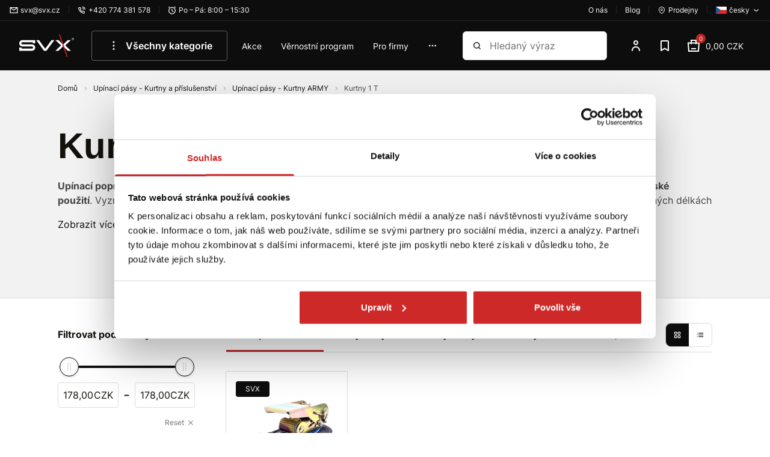

--- FILE ---
content_type: text/html; charset=utf-8
request_url: https://www.svx.cz/upinaci-pasy-kurtny-a-prislusenstvi-kurtny-1-t/
body_size: 50928
content:
<!DOCTYPE html><html lang="cs"><head  prefix="og: http://ogp.me/ns#"><meta charset="UTF-8"><meta name="viewport" content="width=device-width,initial-scale=1.0,maximum-scale=5.0">      <title>Kurtny 1 T | SVX CZ</title>       <link rel="preconnect" href="https://www.googletagmanager.com">            <script> window.MEDIA_URL = "/media/"; window.INTERNAL_PAYMENT_ENUM = {'COD_TYPE_INTERNAL': 32, 'WIRE_TYPE_INTERNAL': 33, 'CARD_TYPE_INTERNAL': 34, 'CASH_TYPE_INTERNAL': 35}; window.GA4_ENABLED = true; window.GA4_KEY = "G-ZCGMCV39FE"; window.GA4_PRICE = "excl"; function getCookie(name) { let cookieValue = null; if (document.cookie && document.cookie !== '') { const cookies = document.cookie.split(';'); for (let i = 0; i < cookies.length; i++) { const cookie = cookies[i].trim(); if (cookie.substring(0, name.length + 1) === (name + '=')) { cookieValue = decodeURIComponent(cookie.substring(name.length + 1)); break; } } } return cookieValue; } function setCookie(name, value, expiration_days) { const d = new Date(); d.setTime(d.getTime() + (expiration_days * 24 * 60 * 60 * 1000)); let expires = "expires=" + d.toUTCString(); document.cookie = name + "=" + value + ";" + expires + ";path=/"; } </script>  <script> function updateGoogleConsents(sb_gdpr_cookie_consent, init = false) { gtag('consent', init ? 'default' : 'update', { 'ad_storage': sb_gdpr_cookie_consent.consentMarketing ? 'granted' : 'denied', 'analytics_storage': sb_gdpr_cookie_consent.consentPerformance ? 'granted' : 'denied', 'functionality_storage': sb_gdpr_cookie_consent.consentFunctional ? 'granted' : 'denied', 'personalization_storage': sb_gdpr_cookie_consent.consentFunctional ? 'granted' : 'denied', 'ad_user_data': sb_gdpr_cookie_consent.consentAdUserData ? 'granted' : 'denied', 'ad_personalization': sb_gdpr_cookie_consent.consentAdPersonalization ? 'granted' : 'denied', "security_storage": "granted", }); } </script>       <!-- Global site tag (gtag.js) - Google Analytics --><script > window.dataLayer = window.dataLayer || []; window.gtag = function gtag() {  dataLayer.push(arguments);  };  </script>   <script async src="https://www.googletagmanager.com/gtag/js?id=G-ZCGMCV39FE"></script>   <script > window.dataLayer = window.dataLayer || []; window.gtag = function gtag() {  dataLayer.push(arguments);  }; gtag('js', new Date());  gtag('config', "G-ZCGMCV39FE", { 'currency': 'CZK' });  </script>    <!-- Facebook Pixel Code --><script > !function (f, b, e, v, n, t, s) { if (f.fbq) return; n = f.fbq = function () { n.callMethod ? n.callMethod.apply(n, arguments) : n.queue.push(arguments) }; if (!f._fbq) f._fbq = n; n.push = n; n.loaded = !0; n.version = '2.0'; n.queue = []; t = b.createElement(e); t.async = !0; t.src = v; s = b.getElementsByTagName(e)[0]; s.parentNode.insertBefore(t, s) }(window, document, 'script', 'https://connect.facebook.net/en_US/fbevents.js'); fbq('init', "379947702662102"); fbq('track', 'PageView'); </script><!-- End Facebook Pixel Code -->      <script> if ('scrollRestoration' in history) { history.scrollRestoration = 'auto'; } </script>  <!-- Google Tag Manager --><script>(function (w, d, s, l, i) { w[l] = w[l] || []; w[l].push({ 'gtm.start': new Date().getTime(), event: 'gtm.js' }); var f = d.getElementsByTagName(s)[0], j = d.createElement(s), dl = l != 'dataLayer' ? '&l=' + l : ''; j.async = true; j.src = 'https://www.googletagmanager.com/gtm.js?id=' + i + dl; f.parentNode.insertBefore(j, f); })(window, document, 'script', 'dataLayer', "GTM-55RHQJSN");</script><!-- End Google Tag Manager -->   <script> window.SB_TRANS = { 'for': 'za', }; window.SBUrls = { 'shipping_calendar:stock-state-api': "/kalendar-doruceni/v2/stock-state/", 'customer:set-language': "/zakaznik/set-language/", }; window.searchUrls = { search_view: "/vyhledavani/",  }; window.profileUrls = { gdprSettings: "/ucet/gdpr-nastaven%C3%AD/", }; window.languageCode = "cs"; window.currencySymbol = "CZK"; window.currencyCode = "CZK"; window.rounding_exponent = "2";  </script>      <script> window.maps_key = { key: 'AIzaSyCA5ey6RtoFKO3vHi_Yx9WMp-cc04CpVQQ' };  window.active_menu_item = 1;    window.ga4_datalayer_enabled = true;  </script><script> if (window.matchMedia('(max-width: 991px)').matches) { let documentStyle = document.documentElement.getAttribute('style') || ''; documentStyle += `--app-height: ${window.innerHeight}px;`; document.documentElement.setAttribute('style', documentStyle); } </script> 
    <link href="/static/dist/main.976df737829079929a28.46f6274051a0.css" rel="stylesheet" />         <style>.sb.grid-template-columns-2{grid-template-columns:repeat(2, minmax(0, 1fr));}</style>        <style media="(min-width: 768px)">.sb.md\:grid-template-columns-3{grid-template-columns:repeat(3, minmax(0, 1fr));}</style>     <style media="(min-width: 992px)">.sb.lg\:grid-template-columns-4{grid-template-columns:repeat(4, minmax(0, 1fr));}</style>               
   <link rel="preload" fetchpriority="high" imagesrcset="/media/product_image/cc0c2b61856c457bee35b63bcea256fcbcc1bc4f/gurtna_-_upinaci_pas_army_16758643239_uDlK6Re.jpg.156x156_q85ss0_background-%23fff.jpg.webp 156w, /media/product_image/cc0c2b61856c457bee35b63bcea256fcbcc1bc4f/gurtna_-_upinaci_pas_army_16758643239_uDlK6Re.jpg.256x256_q85ss0_background-%23fff.jpg.webp 256w" imagesizes="(max-width: 360px) 156px, 256px" as="image">
    <script src="/static/dist/global.30a909af47d64aa0d84d.6ebc30a11cb0.js" defer></script>   <script src="/static/js/htmx.min.5be612db02a6.js" defer></script>   <script type="text/javascript"> window._hwq = window._hwq || []; window._hwq.push(['setKey', 'ED622D996481AC8C545992C5AB7C0D1F']); window._hwq.push(['setTopPos', '150']); window._hwq.push(['showWidget', '21']); (function(){ var ho = document.createElement('script'); ho.type = 'text/javascript'; ho.async = true; ho.src = 'https://www.heureka.sk/direct/i/gjs.php?n=wdgt&sak=ED622D996481AC8C545992C5AB7C0D1F'; var s = document.getElementsByTagName('script')[0]; s.parentNode.insertBefore(ho, s); })(); </script> 
<script src="/static/dist/catalog.c665f3b8699bc4200da6.da90b8fb552c.js" defer></script>
     <link rel="alternate" hreflang="sk" href="https://www.svx.sk/upinacie-pasy-gurtne-a-prislusenstvo-gurtne-1-t/"/>  <link rel="alternate" hreflang="cs" href="https://www.svx.cz/upinaci-pasy-kurtny-a-prislusenstvi-kurtny-1-t/"/>  <link rel="alternate" hreflang="hu" href="https://www.svx.hu/feszitopantok-gurtnik-es-tartozekok-gurtnik-1-t/"/>  <link rel="alternate" hreflang="x-default" href="https://www.svx.sk/upinacie-pasy-gurtne-a-prislusenstvo-gurtne-1-t/"/>       <link rel="preload" href="/static/fonts/Inter.e08be6d5d433.woff2" as="font" type="font/woff2" crossorigin><link rel="preload" href="/static/fonts/Inter-Ext.6256ef56b938.woff2" as="font" type="font/woff2" crossorigin><link rel="preload" href="/static/fonts/IBM Plex Sans.0ceb759015a6.woff2" as="font" type="font/woff2" crossorigin><link rel="preload" href="/static/fonts/IBM Plex Sans-Ext.0e2c71ca88ef.woff2" as="font" type="font/woff2" crossorigin><link rel="preload" href="/static/fonts/IBM Plex Sans Semi-Bold.e78568807d10.woff2" as="font" type="font/woff2" crossorigin><link rel="preload" href="/static/fonts/IBM Plex Sans Semi-Bold-Ext.4267dfb25bc2.woff2" as="font" type="font/woff2" crossorigin><style> /* latin-ext */ @font-face { font-family: 'IBM Plex Sans'; font-style: normal; font-weight: 400; font-display: swap; src: url(/static/fonts/IBM Plex Sans-Ext.0e2c71ca88ef.woff2) format('woff2'); unicode-range: U+0100-02AF, U+0304, U+0308, U+0329, U+1E00-1E9F, U+1EF2-1EFF, U+2020, U+20A0-20AB, U+20AD-20CF, U+2113, U+2C60-2C7F, U+A720-A7FF; } /* latin */ @font-face { font-family: 'IBM Plex Sans'; font-style: normal; font-weight: 400; font-display: swap; src: url(/static/fonts/IBM Plex Sans.0ceb759015a6.woff2) format('woff2'); unicode-range: U+0000-00FF, U+0131, U+0152-0153, U+02BB-02BC, U+02C6, U+02DA, U+02DC, U+0304, U+0308, U+0329, U+2000-206F, U+2074, U+20AC, U+2122, U+2191, U+2193, U+2212, U+2215, U+FEFF, U+FFFD; } /* latin-ext */ @font-face { font-family: 'IBM Plex Sans'; font-style: normal; font-weight: 600; font-display: swap; src: url(/static/fonts/IBM Plex Sans Semi-Bold-Ext.4267dfb25bc2.woff2) format('woff2'); unicode-range: U+0100-02AF, U+0304, U+0308, U+0329, U+1E00-1E9F, U+1EF2-1EFF, U+2020, U+20A0-20AB, U+20AD-20CF, U+2113, U+2C60-2C7F, U+A720-A7FF; } /* latin */ @font-face { font-family: 'IBM Plex Sans'; font-style: normal; font-weight: 600; font-display: swap; src: url(/static/fonts/IBM Plex Sans Semi-Bold.e78568807d10.woff2) format('woff2'); unicode-range: U+0000-00FF, U+0131, U+0152-0153, U+02BB-02BC, U+02C6, U+02DA, U+02DC, U+0304, U+0308, U+0329, U+2000-206F, U+2074, U+20AC, U+2122, U+2191, U+2193, U+2212, U+2215, U+FEFF, U+FFFD; }  /* latin-ext */ @font-face { font-family: 'Inter'; font-style: normal; font-weight: 400; font-display: swap; src: url(/static/fonts/Inter-Ext.6256ef56b938.woff2) format('woff2'); unicode-range: U+0100-02AF, U+0304, U+0308, U+0329, U+1E00-1E9F, U+1EF2-1EFF, U+2020, U+20A0-20AB, U+20AD-20CF, U+2113, U+2C60-2C7F, U+A720-A7FF; } /* latin */ @font-face { font-family: 'Inter'; font-style: normal; font-weight: 400; font-display: swap; src: url(/static/fonts/Inter.e08be6d5d433.woff2) format('woff2'); unicode-range: U+0000-00FF, U+0131, U+0152-0153, U+02BB-02BC, U+02C6, U+02DA, U+02DC, U+0304, U+0308, U+0329, U+2000-206F, U+2074, U+20AC, U+2122, U+2191, U+2193, U+2212, U+2215, U+FEFF, U+FFFD; }  /* latin-ext */ @font-face { font-family: 'Inter'; font-style: normal; font-weight: 600; font-display: swap; src: url(/static/fonts/Inter-Ext.6256ef56b938.woff2) format('woff2'); unicode-range: U+0100-02AF, U+0304, U+0308, U+0329, U+1E00-1E9F, U+1EF2-1EFF, U+2020, U+20A0-20AB, U+20AD-20CF, U+2113, U+2C60-2C7F, U+A720-A7FF; } /* latin */ @font-face { font-family: 'Inter'; font-style: normal; font-weight: 600; font-display: swap; src: url(/static/fonts/Inter.e08be6d5d433.woff2) format('woff2'); unicode-range: U+0000-00FF, U+0131, U+0152-0153, U+02BB-02BC, U+02C6, U+02DA, U+02DC, U+0304, U+0308, U+0329, U+2000-206F, U+2074, U+20AC, U+2122, U+2191, U+2193, U+2212, U+2215, U+FEFF, U+FFFD; }  /* latin-ext */ @font-face { font-family: 'Inter'; font-style: normal; font-weight: 700; font-display: swap; src: url(/static/fonts/Inter-Ext.6256ef56b938.woff2) format('woff2'); unicode-range: U+0100-02AF, U+0304, U+0308, U+0329, U+1E00-1E9F, U+1EF2-1EFF, U+2020, U+20A0-20AB, U+20AD-20CF, U+2113, U+2C60-2C7F, U+A720-A7FF; } /* latin */ @font-face { font-family: 'Inter'; font-style: normal; font-weight: 700; font-display: swap; src: url(/static/fonts/Inter.e08be6d5d433.woff2) format('woff2'); unicode-range: U+0000-00FF, U+0131, U+0152-0153, U+02BB-02BC, U+02C6, U+02DA, U+02DC, U+0304, U+0308, U+0329, U+2000-206F, U+2074, U+20AC, U+2122, U+2191, U+2193, U+2212, U+2215, U+FEFF, U+FFFD; }  </style><script> window.grid_stack_cell_height = 52; window.const_override = []; window.const_override['AVAILABILITY_STYLES'] = { IN_STOCK: { class: 'text-positive', icon: '#checkmark-circle' }, LIMITED_STOCK: { class: 'text-positive', icon: '#checkmark-circle' }, UPON_ORDER_STOCK: { class: 'text-notice', icon: '#clock' }, OUT_OF_STOCK: { class: 'text-dark-60', icon: '#x-circle' }, END_OF_SALE: { class: 'text-dark-60', icon: '#x-circle' }, undefined: { class: '', icon: '' } }; </script><meta name="seznam-wmt" content="HAJnf57bwpORV1MZcai64MAXJbJrFybv"/>          <meta name="robots" content="index, follow"/>     <link rel="apple-touch-icon" sizes="180x180" href="/static/favicon/apple-touch-icon.f3e05a9f3e64.png"><link rel="icon" type="image/png" sizes="32x32" href="/static/favicon/favicon-32x32.96bc9a6e435c.png"><link rel="icon" type="image/png" sizes="16x16" href="/static/favicon/favicon-16x16.fdec1beac34d.png"><link rel="manifest" href="/static/favicon/site.b9aa277fcfc3.webmanifest"><link rel="mask-icon" href="/static/favicon/safari-pinned-tab.d1f239413bde.svg" color="#e0004d"><link rel="shortcut icon" href="/static/favicon/favicon.f28ecbe21e40.ico"><meta name="msapplication-TileColor" content="#e0004d"><meta name="msapplication-config" content="/static/favicon/browserconfig.a493ba0aa0b8.xml"><meta name="theme-color" content="#ffffff">   <meta property="og:site_name" content="SVX CZ"/><meta property="og:locale" content="cs"/>   
<meta name="description" content="Upínací popruhy v ARMY barvě spojují funkčnost a atraktivní vzhled, ideální pro off-road nadšence, outdoorové aktivity a vojenské použití. Vyznačují …"><meta property="og:title" content="Kurtny 1 T | SVX CZ"><meta property="og:url" content="https://www.svx.cz/upinaci-pasy-kurtny-a-prislusenstvi-kurtny-1-t/"><meta property="og:description" content="Upínací popruhy v ARMY barvě spojují funkčnost a atraktivní vzhled, ideální pro off-road nadšence, outdoorové aktivity a vojenské použití. Vyznačují …"><meta property="og:image" content="https://www.svx.cz/media/dynamic_preferences/catalog__all_category_image/category_F8WM0nM.webp"><meta property="og:type" content="product.group">
      <link rel="canonical" href="https://www.svx.cz/upinaci-pasy-kurtny-a-prislusenstvi-kurtny-1-t/">    </head><body class="" hx-ext="remove-me"> <noscript><style> noscript { width: 100%; } .noscript-d-block { display: block !important; } .noscript-d-none { display: none !important; } img.lazyload { display: none; } </style></noscript> <!-- Google Tag Manager (noscript) --><noscript><iframe src="https://www.googletagmanager.com/ns.html?id=GTM-55RHQJSN" height="0" width="0" style="display:none;visibility:hidden"></iframe></noscript><!-- End Google Tag Manager (noscript) --><iframe style="display: none;" src="/static/favicon/favicon-16x16.fdec1beac34d.png"></iframe><div class="min-h-screen flex flex-col container-query-wrapper">                             
	     <div class="header-secondary max-md:hidden flex items-center justify-between px-16 py-8 bg-light-surface text-caption text-dark-subdued relative z-40">  <div class="flex items-center">     <a href="/cdn-cgi/l/email-protection#6a191c122a191c12440910" class="flex items-center"><svg class="w-14 h-14 mr-4"><use xlink:href="#mail"></use></svg><span><span class="__cf_email__" data-cfemail="0576737d4576737d2b667f">[email&#160;protected]</span></span></a>       <div class="w-1 h-12 mx-14 bg-light-10"></div> <a href="tel:+420 774 381 578" class="flex items-center"><svg class="w-14 h-14 mr-4"><use xlink:href="#phone"></use></svg><span>+420 774 381 578</span></a>       <div class="w-1 h-12 mx-14 bg-light-10"></div> <div class="flex items-center"><svg class="w-14 h-14 mr-4"><use xlink:href="#clock"></use></svg><span>Po – Pá: 8:00 – 15:30</span></div>       </div>   <div class="flex items-center">   <a href="/o-spolecnosti/o-nas/" class="flex items-center"><span>O nás</span></a> <div class="w-1 h-12 mx-14 bg-light-10"></div> <a href="/blog/" class="flex items-center"><span>Blog</span></a>   <div class="w-1 h-12 mx-14 bg-light-10"></div>  <a href="/obchody/" class="flex items-center flex-shrink-0"><svg class="w-14 h-14 mr-4"><use xlink:href="#map"></use></svg><span>Prodejny</span></a>          <div class="w-1 h-12 mx-14 bg-light-10"></div> <div class="relative"><button data-bs-toggle="dropdown" aria-expanded="false" data-bs-display="static" class="flex items-center">  <img loading="lazy" src="/static/sb_admin/images/flags/cs.5b512a251b23.png" alt="cs" width="18px" height="13px" class="w-18 mr-4">  <span>česky</span><svg class="w-14 h-14 ml-4"><use xlink:href="#darr"></use></svg></button><ul class="dropdown-menu fade top-full left-auto right-0">  <li><a class="dropdown-menu-link flex items-center" href="javascript:void(0)" onclick="Global.setLanguageForDomain(this, 'sk')">  <img src="/static/images/blank.gif" data-src="/static/sb_admin/images/flags/sk.4a92080bc7fe.png" alt="sk" width="18px" height="13px" class="lazyload w-18 mr-4">  <span class="capitalize">slovensky</span></a></li>  <li><a class="dropdown-menu-link flex items-center" href="javascript:void(0)" onclick="Global.setLanguageForDomain(this, 'cs')">  <img src="/static/images/blank.gif" data-src="/static/sb_admin/images/flags/cs.5b512a251b23.png" alt="cs" width="18px" height="13px" class="lazyload w-18 mr-4">  <span class="capitalize">česky</span></a></li>  <li><a class="dropdown-menu-link flex items-center" href="javascript:void(0)" onclick="Global.setLanguageForDomain(this, 'hu')">  <img src="/static/images/blank.gif" data-src="/static/sb_admin/images/flags/hu.2cb0b3370d77.png" alt="hu" width="18px" height="13px" class="lazyload w-18 mr-4">  <span class="capitalize">maďarsky</span></a></li>  </ul></div>   </div>  </div> <header class="header py-8 md:py-16 bg-light z-30"><div class="md:pb-16 relative">  <div class="container-fluid"><div class="md:px-16 flex items-center">  <a href="/" class="inline-block h-38 w-92 shrink-0 sm:mr-28 hover:text-light" title="Domů"><svg class="w-full h-full object-scale-down"><use xlink:href="#svx-logo"></use></svg></a>      <nav class="max-md:hidden main-menu min-w-0 pr-24 w-full" aria-label="main-menu">  <ul class="flex items-center text-p-small js-hideable-navbar w-full whitespace-nowrap overflow-hidden">       <li class="group js-hideable-item"> <a  href="#" onclick="return false;"   style="color: rgb(255, 255, 255);"  class="flex py-12 px-24 mr-8 text-p font-semibold hover:text-light hover:bg-light-10 border border-dark-material rounded" title="Všechny kategorie"   type="button" id="dropdownMegaMenu" data-bs-toggle="dropdown" aria-expanded="false" data-bs-auto-close="outside" ><svg class="w-24 h-24 mr-8"><use xlink:href="#dots_v"></use></svg> Všechny kategorie</a>    <div class="mega-menu absolute z-20 left-0 true-viewport-width dropdown-menu" aria-labelledby="dropdownMegaMenu"><div class="container"><div class="relative"><ul class="menu-aim bg-light text-dark w-316 shadow-sm overflow-y-scroll custom-scrollbar py-8"><li class="absolute -top-24 left-128"><div class="relative border-12 border-transparent border-b-light"></div></li><li class="menu-aim__item"><a class="menu-aim__item-name flex items-center p-12 whitespace-normal hover:text-brand hover:bg-light-surface" href="/lanove-prislusenstvi-a-nerezovy-program/"><img loading="lazy" class="mr-8" src="/media/categories/icons/f477872adc9547c32e82c1458bcfcaf9864caf43/Lanove_Kreslic%C3%AD_pl%C3%A1tno_1.svg" width="24" height="24" alt="icon"/>  Lanové příslušenství a nerezový program  <svg class="ml-auto w-16 h-16 flex-shrink-0 text-brand"><use xlink:href="#rarr-big"></use></svg></a><div class="menu-aim__item-submenu bg-light p-32 shadow-sm overflow-y-auto custom-scrollbar"><div class="flex flex-wrap w-full gap-x-32"><div class="flex mb-16 pb-32"><div class="mr-16 w-64 h-64"><img src="/media/categories/category_25.jpg.100x100_q85ss0_crop_replace_alpha-%23fff.jpg.webp" loading="lazy" alt="Nerezový program"></div><ul class="w-200 whitespace-normal"><li class="mb-16"><a data-instant href="/lanove-prislusenstvi-a-nerezovy-program-nerezovy-program/" class="text-p font-bold hover:text-brand hover:cursor-pointer"><span>Nerezový program</span></a></li><li class="mb-8"><a class="text-dark hover:text-brand hover:cursor-pointer" href="/lanove-prislusenstvi-a-nerezovy-program-nerezove-karabiny/">Nerezové karabiny</a></li><li class="mb-8"><a class="text-dark hover:text-brand hover:cursor-pointer" href="/lanove-prislusenstvi-a-nerezovy-program-nerezove-lanove-prislusenstvi/">Nerezové lanové příslušenství</a></li><li class="mb-8"><a class="text-dark hover:text-brand hover:cursor-pointer" href="/lanove-prislusenstvi-a-nerezovy-program-nerezove-dratene-vyrobky/">Nerezové drátěné výrobky</a></li><li class="mb-8"><a class="text-dark hover:text-brand hover:cursor-pointer" href="/lanove-prislusenstvi-a-nerezovy-program-nerezove-reznicke-haky/">Nerezové řeznické háky</a></li><li class="mb-8"><a class="text-dark hover:text-brand hover:cursor-pointer" href="/lanove-prislusenstvi-a-nerezovy-program-nerezove-houpackove-haky/">Nerezové houpačkové háky</a></li><div class="collapse" id="category-1960"><li class="mb-8"><a class="text-dark hover:text-brand hover:cursor-pointer" href="/lanove-prislusenstvi-a-nerezovy-program-nerezove-trmeny/">Nerezové třmeny</a></li><li class="mb-8"><a class="text-dark hover:text-brand hover:cursor-pointer" href="/lanove-prislusenstvi-a-nerezovy-program-nerezova-zavesna-oka-a-matice/">Nerezová závěsná oka a matice</a></li><li class="mb-8"><a class="text-dark hover:text-brand hover:cursor-pointer" href="/lanove-prislusenstvi-a-nerezovy-program-nerezove-napinace/">Nerezové napínače</a></li><li class="mb-8"><a class="text-dark hover:text-brand hover:cursor-pointer" href="/lanove-prislusenstvi-a-nerezovy-program-nerezove-otocne-prvky/">Nerezové otočné prvky</a></li><li class="mb-8"><a class="text-dark hover:text-brand hover:cursor-pointer" href="/lanove-prislusenstvi-a-nerezovy-program-nerezove-kladky/">Nerezové kladky</a></li><li class="mb-8"><a class="text-dark hover:text-brand hover:cursor-pointer" href="/lanove-prislusenstvi-a-nerezovy-program-nerezove-zavesy/">Nerezové závěsy</a></li></div><li class="pt-4"><button data-bs-toggle="collapse" role="button" aria-expanded="false" aria-controls="category-1960" data-bs-target="#category-1960" data-switch-target="span" data-switch-state="true" data-switch-true="Další kategorie" data-switch-false="Méně kategorií" class="text-brand hover:text-action collapsed js-switch-text" ><span>Další kategorie</span></button></li></ul></div><div class="flex mb-16 pb-32"><div class="mr-16 w-64 h-64"><img src="/media/categories/category_2.jpg.100x100_q85ss0_crop_replace_alpha-%23fff.jpg.webp" loading="lazy" alt="Příslušenství k ocelovým lanům"></div><ul class="w-200 whitespace-normal"><li class="mb-16"><a data-instant href="/lanove-prislusenstvi-a-nerezovy-program-prislusenstvi-k-ocelovym-lanum/" class="text-p font-bold hover:text-brand hover:cursor-pointer"><span>Příslušenství k ocelovým lanům</span></a></li><li class="mb-8"><a class="text-dark hover:text-brand hover:cursor-pointer" href="/lanove-prislusenstvi-a-nerezovy-program-lanove-svorky/">Lanové svorky</a></li><li class="mb-8"><a class="text-dark hover:text-brand hover:cursor-pointer" href="/lanove-prislusenstvi-a-nerezovy-program-lanove-ocnice/">Lanové očnice</a></li><li class="mb-8"><a class="text-dark hover:text-brand hover:cursor-pointer" href="/lanove-prislusenstvi-a-nerezovy-program-hlinikove-objimky/">Hliníkové objímky</a></li><li class="mb-8"><a class="text-dark hover:text-brand hover:cursor-pointer" href="/lanove-prislusenstvo-a-nerezovy-program-lanove-zamky/">Lanové zámky</a></li></ul></div><div class="flex mb-16 pb-32"><div class="mr-16 w-64 h-64"><img src="/media/categories/category_134.jpg.100x100_q85ss0_crop_replace_alpha-%23fff.jpg.webp" loading="lazy" alt="Karabiny"></div><ul class="w-200 whitespace-normal"><li class="mb-16"><a data-instant href="/lanove-prislusenstvi-a-nerezovy-program-karabiny/" class="text-p font-bold hover:text-brand hover:cursor-pointer"><span>Karabiny</span></a></li><li class="mb-8"><a class="text-dark hover:text-brand hover:cursor-pointer" href="/lanove-prislusenstvi-a-nerezovy-program-din-5299c-karabiny/">DIN 5299C Karabiny</a></li><li class="mb-8"><a class="text-dark hover:text-brand hover:cursor-pointer" href="/lanove-prislusenstvi-a-nerezovy-program-din-5299d-karabiny/">DIN 5299D Karabiny</a></li><li class="mb-8"><a class="text-dark hover:text-brand hover:cursor-pointer" href="/lanove-prislusenstvi-a-nerezovy-program-karabiny-s-matici/">Karabiny s maticí</a></li><li class="mb-8"><a class="text-dark hover:text-brand hover:cursor-pointer" href="/lanove-prislusenstvi-a-nerezovy-program-trojuhelnikove-karabiny/">Trojúhelníkové karabiny</a></li><li class="mb-8"><a class="text-dark hover:text-brand hover:cursor-pointer" href="/lanove-prislusenstvi-a-nerezovy-program-karabiny-s-krouzkem/">Karabiny s kroužkem</a></li><div class="collapse" id="category-1979"><li class="mb-8"><a class="text-dark hover:text-brand hover:cursor-pointer" href="/lanove-prislusenstvi-a-nerezovy-program-hlinikove-karabiny/">Hliníkové karabiny</a></li><li class="mb-8"><a class="text-dark hover:text-brand hover:cursor-pointer" href="/lanove-prislusenstvi-a-nerezovy-program-svedskeho-typu/">Švédského typu</a></li><li class="mb-8"><a class="text-dark hover:text-brand hover:cursor-pointer" href="/lanove-prislusenstvi-a-nerezovy-program-karabiny-panik/">Karabiny PANIK</a></li><li class="mb-8"><a class="text-dark hover:text-brand hover:cursor-pointer" href="/lanove-prislusenstvi-a-nerezovy-program-vypousteci-karabiny/">Vypouštěcí karabiny</a></li><li class="mb-8"><a class="text-dark hover:text-brand hover:cursor-pointer" href="/lanove-prislusenstvi-a-nerezovy-program-pruzinove-karabiny/">Pružinové karabiny</a></li></div><li class="pt-4"><button data-bs-toggle="collapse" role="button" aria-expanded="false" aria-controls="category-1979" data-bs-target="#category-1979" data-switch-target="span" data-switch-state="true" data-switch-true="Další kategorie" data-switch-false="Méně kategorií" class="text-brand hover:text-action collapsed js-switch-text" ><span>Další kategorie</span></button></li></ul></div><div class="flex mb-16 pb-32"><div class="mr-16 w-64 h-64"><img src="/media/categories/category_114.jpg.100x100_q85ss0_crop_replace_alpha-%23fff.jpg.webp" loading="lazy" alt="Napínače"></div><ul class="w-200 whitespace-normal"><li class="mb-16"><a data-instant href="/lanove-prislusenstvi-a-nerezovy-program-napinace/" class="text-p font-bold hover:text-brand hover:cursor-pointer"><span>Napínače</span></a></li><li class="mb-8"><a class="text-dark hover:text-brand hover:cursor-pointer" href="/lanove-prislusenstvi-a-nerezovy-program-din-1480-napinace/">DIN 1480 Napínače</a></li><li class="mb-8"><a class="text-dark hover:text-brand hover:cursor-pointer" href="/lanove-prislusenstvi-a-nerezovy-program-presne-napinace-oko-hak/">Přesné napínače OKO-HÁK</a></li><li class="mb-8"><a class="text-dark hover:text-brand hover:cursor-pointer" href="/lanove-prislusenstvi-a-nerezovy-program-oka-a-haky-pro-napinace/">Oka a háky pro napínače</a></li><li class="mb-8"><a class="text-dark hover:text-brand hover:cursor-pointer" href="/lanove-prislusenstvi-a-nerezovy-program-plotove-napinace/">Plotové napínače</a></li></ul></div><div class="flex mb-16 pb-32"><div class="mr-16 w-64 h-64"><img src="/media/categories/category_162.jpg.100x100_q85ss0_crop_replace_alpha-%23fff.jpg.webp" loading="lazy" alt="Třmeny a zámky řetězů"></div><ul class="w-200 whitespace-normal"><li class="mb-16"><a data-instant href="/lanove-prislusenstvi-a-nerezovy-program-trmeny-a-zamky-retezu/" class="text-p font-bold hover:text-brand hover:cursor-pointer"><span>Třmeny a zámky řetězů</span></a></li><li class="mb-8"><a class="text-dark hover:text-brand hover:cursor-pointer" href="/lanove-prislusenstvi-a-nerezovy-program-potrubni-trmeny/">Potrubní třmeny</a></li><li class="mb-8"><a class="text-dark hover:text-brand hover:cursor-pointer" href="/lanove-prislusenstvi-a-nerezovy-program-trubkove-trmeny/">Trubkové třmeny</a></li><li class="mb-8"><a class="text-dark hover:text-brand hover:cursor-pointer" href="/lanove-prislusenstvi-a-nerezovy-program-zamky-retezu-tvar-oblouk/">Zámky řetězů tvar oblouk</a></li><li class="mb-8"><a class="text-dark hover:text-brand hover:cursor-pointer" href="/lanove-prislusenstvi-a-nerezovy-program-zamky-retezu-tvar-d/">Zámky řetězů tvar D</a></li><li class="mb-8"><a class="text-dark hover:text-brand hover:cursor-pointer" href="/lanove-prislusenstvi-a-nerezovy-program-objimky-dvousroubove/">Objímky dvoušroubové</a></li><div class="collapse" id="category-1981"><li class="mb-8"><a class="text-dark hover:text-brand hover:cursor-pointer" href="/lanove-prislusenstvi-a-nerezovy-program-trapezove-zavesy/">Trapézové závěsy</a></li><li class="mb-8"><a class="text-dark hover:text-brand hover:cursor-pointer" href="/lanove-prislusenstvi-a-nerezovy-program-zavesy-na-nosnik/">Závěsy na nosník</a></li></div><li class="pt-4"><button data-bs-toggle="collapse" role="button" aria-expanded="false" aria-controls="category-1981" data-bs-target="#category-1981" data-switch-target="span" data-switch-state="true" data-switch-true="Další kategorie" data-switch-false="Méně kategorií" class="text-brand hover:text-action collapsed js-switch-text" ><span>Další kategorie</span></button></li></ul></div><div class="flex mb-16 pb-32"><div class="mr-16 w-64 h-64"><img src="/media/categories/category_158.jpg.100x100_q85ss0_crop_replace_alpha-%23fff.jpg.webp" loading="lazy" alt="Závěsná oka a matice"></div><ul class="w-200 whitespace-normal"><li class="mb-16"><a data-instant href="/lanove-prislusenstvi-a-nerezovy-program-zavesna-oka-a-matice/" class="text-p font-bold hover:text-brand hover:cursor-pointer"><span>Závěsná oka a matice</span></a></li><li class="mb-8"><a class="text-dark hover:text-brand hover:cursor-pointer" href="/lanove-prislusenstvi-a-nerezovy-program-din-580-zavesna-oka/">DIN 580 Závěsná oka pozinkovaná</a></li><li class="mb-8"><a class="text-dark hover:text-brand hover:cursor-pointer" href="/lanove-prislusenstvi-a-nerezovy-program-din-582-zavesne-matice/">DIN 582 Závěsné matice pozinkované</a></li><li class="mb-8"><a class="text-dark hover:text-brand hover:cursor-pointer" href="/lanove-prislusenstvi-a-nerezovy-program-din-580-zavesna-oka-tr-80/">DIN 580 Závěsná oka tr 80</a></li><li class="mb-8"><a class="text-dark hover:text-brand hover:cursor-pointer" href="/lanove-prislusenstvi-a-nerezovy-program-din-582-zavesne-matice-tr-80/">DIN 582 Závěsné matice tr 80</a></li></ul></div><div class="flex mb-16 pb-32"><div class="mr-16 w-64 h-64"><img src="/media/categories/category_250.jpg.100x100_q85ss0_crop_replace_alpha-%23fff.jpg.webp" loading="lazy" alt="Oka - Háky - Skoby"></div><ul class="w-200 whitespace-normal"><li class="mb-16"><a data-instant href="/lanove-prislusenstvi-a-nerezovy-program-oka-haky-skoby/" class="text-p font-bold hover:text-brand hover:cursor-pointer"><span>Oka - Háky - Skoby</span></a></li><li class="mb-8"><a class="text-dark hover:text-brand hover:cursor-pointer" href="/ozdobna-oka-a-haky/">Ozdobná oka a háky</a></li><li class="mb-8"><a class="text-dark hover:text-brand hover:cursor-pointer" href="/lanove-prislusenstvi-a-nerezovy-program-din-4420-oka-lesenarska/">DIN 4420 Oka lešenářská</a></li><li class="mb-8"><a class="text-dark hover:text-brand hover:cursor-pointer" href="/lanove-prislusenstvi-a-nerezovy-program-oka/">Oka</a></li><li class="mb-8"><a class="text-dark hover:text-brand hover:cursor-pointer" href="/lanove-prislusenstvi-a-nerezovy-program-haky/">Háky</a></li><li class="mb-8"><a class="text-dark hover:text-brand hover:cursor-pointer" href="/lanove-prislusenstvi-a-nerezovy-program-skoby/">Skoby</a></li></ul></div><div class="flex mb-16 pb-32"><div class="mr-16 w-64 h-64"><img src="/media/categories/category_170.jpg.100x100_q85ss0_crop_replace_alpha-%23fff.jpg.webp" loading="lazy" alt="Hadicové a čelisťové spony"></div><ul class="w-200 whitespace-normal"><li class="mb-16"><a data-instant href="/lanove-prislusenstvi-a-nerezovy-program-hadicove-a-celistove-spony/" class="text-p font-bold hover:text-brand hover:cursor-pointer"><span>Hadicové a čelisťové spony</span></a></li><li class="mb-8"><a class="text-dark hover:text-brand hover:cursor-pointer" href="/lanove-prislusenstvi-a-nerezovy-program-hadicove-spony-w1/">Hadicové spony W1 - tělo i matice je pozinkovaná</a></li><li class="mb-8"><a class="text-dark hover:text-brand hover:cursor-pointer" href="/lanove-prislusenstvi-a-nerezovy-program-hadicove-spony-w2/">Hadicové spony W2 - tělo je nerezové, matice pozinkovaná</a></li><li class="mb-8"><a class="text-dark hover:text-brand hover:cursor-pointer" href="/lanove-prislusenstvi-a-nerezovy-program-hadicove-spony-w4/">Hadicové spony W4 - tělo i matice je nerezová</a></li><li class="mb-8"><a class="text-dark hover:text-brand hover:cursor-pointer" href="/lanove-prislusenstvi-a-nerezovy-program-celistove-spony-w1/">Čelisťové spony W1-pozinkované</a></li></ul></div><div class="flex mb-16 pb-32"><div class="mr-16 w-64 h-64"><img src="/media/categories/category_206.jpg.100x100_q85ss0_crop_replace_alpha-%23fff.jpg.webp" loading="lazy" alt="Kladky"></div><ul class="w-200 whitespace-normal"><li class="mb-16"><a data-instant href="/lanove-prislusenstvi-a-nerezovy-program-kladky/" class="text-p font-bold hover:text-brand hover:cursor-pointer"><span>Kladky</span></a></li><li class="mb-8"><a class="text-dark hover:text-brand hover:cursor-pointer" href="/lanove-prislusenstvi-a-nerezovy-program-dvoukoleckove-kladky/">Dvoukolečkové kladky</a></li><li class="mb-8"><a class="text-dark hover:text-brand hover:cursor-pointer" href="/lanove-prislusenstvi-a-nerezovy-program-jednokoleckove-kladky/">Jednokolečkové kladky</a></li><li class="mb-8"><a class="text-dark hover:text-brand hover:cursor-pointer" href="/lanove-prislusenstvi-a-nerezovy-program-kladky-s-vrutem/">Kladky s vrutem</a></li><li class="mb-8"><a class="text-dark hover:text-brand hover:cursor-pointer" href="/lanove-prislusenstvi-a-nerezovy-program-kladky-s-okem/">Kladky s okem</a></li><li class="mb-8"><a class="text-dark hover:text-brand hover:cursor-pointer" href="/lanove-prislusenstvi-a-nerezovy-program-kladky-s-hakem/">Kladky s hákem</a></li><div class="collapse" id="category-1984"><li class="mb-8"><a class="text-dark hover:text-brand hover:cursor-pointer" href="/lanove-prislusenstvi-a-nerezovy-program-kladky-se-trmenem/">Kladky se třmenem</a></li></div><li class="pt-4"><button data-bs-toggle="collapse" role="button" aria-expanded="false" aria-controls="category-1984" data-bs-target="#category-1984" data-switch-target="span" data-switch-state="true" data-switch-true="Další kategorie" data-switch-false="Méně kategorií" class="text-brand hover:text-action collapsed js-switch-text" ><span>Další kategorie</span></button></li></ul></div><div class="flex mb-16 pb-32"><div class="mr-16 w-64 h-64"><img src="/media/categories/category_169.jpg.100x100_q85ss0_crop_replace_alpha-%23fff.jpg.webp" loading="lazy" alt="Drátěné výrobky"></div><ul class="w-200 whitespace-normal"><li class="mb-16"><a data-instant href="/lanove-prislusenstvi-a-nerezovy-program-dratene-vyrobky/" class="text-p font-bold hover:text-brand hover:cursor-pointer"><span>Drátěné výrobky</span></a></li><li class="mb-8"><a class="text-dark hover:text-brand hover:cursor-pointer" href="/lanove-prislusenstvi-a-nerezovy-program-s-haky/">S háky</a></li><li class="mb-8"><a class="text-dark hover:text-brand hover:cursor-pointer" href="/lanove-prislusenstvi-a-nerezovy-program-pruzinove-a-pojistne-zavlacky/">Pružinové a pojistné závlačky</a></li><li class="mb-8"><a class="text-dark hover:text-brand hover:cursor-pointer" href="/lanove-prislusenstvi-a-nerezovy-program-svarovana-oka-a-spony/">Svařovaná oka a spony</a></li><li class="mb-8"><a class="text-dark hover:text-brand hover:cursor-pointer" href="/lanove-prislusenstvi-a-nerezovy-program-desky-s-okem/">Desky s okem</a></li><li class="mb-8"><a class="text-dark hover:text-brand hover:cursor-pointer" href="/lanove-prislusenstvi-a-nerezovy-program-spojky-na-retezy-a-lana/">Spojky na řetězy a lana</a></li><div class="collapse" id="category-1982"><li class="mb-8"><a class="text-dark hover:text-brand hover:cursor-pointer" href="/lanove-prislusenstvi-a-nerezovy-program-prezky/">Přezky</a></li><li class="mb-8"><a class="text-dark hover:text-brand hover:cursor-pointer" href="/lanove-prislusenstvi-a-nerezovy-program-haky-na-stresni-krytinu/">Háky na střešní krytinu</a></li><li class="mb-8"><a class="text-dark hover:text-brand hover:cursor-pointer" href="/lanove-prislusenstvi-a-nerezovy-program-krouzky-na-klice/">Kroužky na klíče</a></li><li class="mb-8"><a class="text-dark hover:text-brand hover:cursor-pointer" href="/lanove-prislusenstvi-a-nerezovy-program-haky-se-zavitem/">Háky závěsné se závitem</a></li><li class="mb-8"><a class="text-dark hover:text-brand hover:cursor-pointer" href="/lanove-prislusenstvi-a-nerezovy-program-krouzky-oteviraci/">Kroužky otevírací</a></li><li class="mb-8"><a class="text-dark hover:text-brand hover:cursor-pointer" href="/lanove-prislusenstvi-a-nerezovy-program-trojuhelniky-pro-postroje/">Trojúhelníky pro postroje</a></li></div><li class="pt-4"><button data-bs-toggle="collapse" role="button" aria-expanded="false" aria-controls="category-1982" data-bs-target="#category-1982" data-switch-target="span" data-switch-state="true" data-switch-true="Další kategorie" data-switch-false="Méně kategorií" class="text-brand hover:text-action collapsed js-switch-text" ><span>Další kategorie</span></button></li></ul></div><div class="flex mb-16 pb-32"><div class="mr-16 w-64 h-64"><img src="/media/categories/category_232.jpg.100x100_q85ss0_crop_replace_alpha-%23fff.jpg.webp" loading="lazy" alt="Houpačkové háky"></div><ul class="w-200 whitespace-normal"><li class="mb-16"><a data-instant href="/lanove-prislusenstvi-a-nerezovy-program-houpackove-haky/" class="text-p font-bold hover:text-brand hover:cursor-pointer"><span>Houpačkové háky</span></a></li><li class="mb-8"><a class="text-dark hover:text-brand hover:cursor-pointer" href="/lanove-prislusenstvi-a-nerezovy-program-s-vrutem/">Houpačkové háky s vrutem</a></li><li class="mb-8"><a class="text-dark hover:text-brand hover:cursor-pointer" href="/lanove-prislusenstvi-a-nerezovy-program-se-zavitem/">Houpačkové háky se závitem</a></li><li class="mb-8"><a class="text-dark hover:text-brand hover:cursor-pointer" href="/lanove-prislusenstvi-a-nerezovy-program-objimky-houpackove-s-karabinou/">Objímky houpačkové s karabinou</a></li></ul></div><div class="flex mb-16 pb-32"><div class="mr-16 w-64 h-64"><img src="/media/categories/category_245.jpg.100x100_q85ss0_crop_replace_alpha-%23fff.jpg.webp" loading="lazy" alt="Otočné prvky"></div><ul class="w-200 whitespace-normal"><li class="mb-16"><a data-instant href="/lanove-prislusenstvi-a-nerezovy-program-otocne-prvky/" class="text-p font-bold hover:text-brand hover:cursor-pointer"><span>Otočné prvky</span></a></li><li class="mb-8"><a class="text-dark hover:text-brand hover:cursor-pointer" href="/lanove-prislusenstvi-a-nerezovy-program-oka-otocna-pevnostni/">Oka otočná pevnostní</a></li><li class="mb-8"><a class="text-dark hover:text-brand hover:cursor-pointer" href="/lanove-prislusenstvi-a-nerezovy-program-oka-otocna-s-vidlici/">Oka otočná s vidlicí</a></li><li class="mb-8"><a class="text-dark hover:text-brand hover:cursor-pointer" href="/lanove-prislusenstvi-a-nerezovy-program-otocne-spojky/">Otočné spojky</a></li><li class="mb-8"><a class="text-dark hover:text-brand hover:cursor-pointer" href="/lanove-prislusenstvi-a-nerezovy-program-otocne-spojky-s-krouzkem/">Otočné spojky s kroužkem</a></li></ul></div><div class="flex mb-16 pb-32"><div class="mr-16 w-64 h-64"><img src="/media/categories/category_616.jpg.100x100_q85ss0_crop_replace_alpha-%23fff.jpg.webp" loading="lazy" alt="Kotvící a nábytkové příslušenství"></div><ul class="w-200 whitespace-normal"><li class="mb-16"><a data-instant href="/lanove-prislusenstvi-a-nerezovy-program-kotvici-a-nabytkove-prislusenstvi/" class="text-p font-bold hover:text-brand hover:cursor-pointer"><span>Kotvící a nábytkové příslušenství</span></a></li><li class="mb-8"><a class="text-dark hover:text-brand hover:cursor-pointer" href="/lanove-prislusenstvi-a-nerezovy-program-kotvici-prvky/">Kotvící prvky</a></li><li class="mb-8"><a class="text-dark hover:text-brand hover:cursor-pointer" href="/lanove-prislusenstvi-a-nerezovy-program-nabytkove-prislusenstvi/">Nábytkové príslušenství</a></li><li class="mb-8"><a class="text-dark hover:text-brand hover:cursor-pointer" href="/lanove-prislusenstvi-a-nerezovy-program-petlice-a-rukojeti/">Petlice a rukojeti</a></li><li class="mb-8"><a class="text-dark hover:text-brand hover:cursor-pointer" href="/lanove-prislusenstvi-a-nerezovy-program-pakove-uzavery/">Pákové uzávěry</a></li></ul></div><div class="flex mb-16 pb-32"><div class="mr-16 w-64 h-64"><img src="/media/categories/category_300.png.100x100_q85ss0_crop_replace_alpha-%23fff.jpg.webp" loading="lazy" alt="DIY blistrový predaj"></div><ul class="w-200 whitespace-normal"><li class="mb-16"><a data-instant href="/lanove-prislusenstvi-a-nerezovy-program-diy-blistrovy-predaj/" class="text-p font-bold hover:text-brand hover:cursor-pointer"><span>DIY blistrový predaj</span></a></li><li class="mb-8"><a class="text-dark hover:text-brand hover:cursor-pointer" href="/lanove-prislusenstvi-a-nerezovy-program-haky-blistry/">Háky - blistry</a></li><li class="mb-8"><a class="text-dark hover:text-brand hover:cursor-pointer" href="/lanove-prislusenstvi-a-nerezovy-program-karabiny-blistry/">Karabiny - blistry</a></li><li class="mb-8"><a class="text-dark hover:text-brand hover:cursor-pointer" href="/lanove-prislusenstvi-a-nerezovy-program-lanove-svorky-blistry/">Lanové svorky - blistry</a></li><li class="mb-8"><a class="text-dark hover:text-brand hover:cursor-pointer" href="/lanove-prislusenstvi-a-nerezovy-program-oka-blistry/">Oka - blistry</a></li><li class="mb-8"><a class="text-dark hover:text-brand hover:cursor-pointer" href="/lanove-prislusenstvi-a-nerezovy-program-skoby-blistry/">Skoby - blistry</a></li><div class="collapse" id="category-1988"><li class="mb-8"><a class="text-dark hover:text-brand hover:cursor-pointer" href="/lanove-prislusenstvi-a-nerezovy-program-dratene-vyrobky-blistry/">Drátěné výrobky - blistry</a></li></div><li class="pt-4"><button data-bs-toggle="collapse" role="button" aria-expanded="false" aria-controls="category-1988" data-bs-target="#category-1988" data-switch-target="span" data-switch-state="true" data-switch-true="Další kategorie" data-switch-false="Méně kategorií" class="text-brand hover:text-action collapsed js-switch-text" ><span>Další kategorie</span></button></li></ul></div></div></div></li><li class="menu-aim__item"><a class="menu-aim__item-name flex items-center p-12 whitespace-normal hover:text-brand hover:bg-light-surface" href="/lana-retezy-a-stahovaci-pasky/"><img loading="lazy" class="mr-8" src="/media/categories/icons/a4d1391d27974142ccf8514da2715c1b875f5d76/Ikony_Eshop_Kreslic%C3%AD_pl%C3%A1tno_1_kopie.svg" width="24" height="24" alt="icon"/>  Lana, řetězy a stahovací pásky  <svg class="ml-auto w-16 h-16 flex-shrink-0 text-brand"><use xlink:href="#rarr-big"></use></svg></a><div class="menu-aim__item-submenu bg-light p-32 shadow-sm overflow-y-auto custom-scrollbar"><div class="flex flex-wrap w-full gap-x-32"><div class="flex mb-16 pb-32"><div class="mr-16 w-64 h-64"><img src="/media/categories/8370c39290a5cc36a0d634eed837eb44d3b45d21/1.jpg.100x100_q85ss0_crop_replace_alpha-%23fff.jpg.webp" loading="lazy" alt="Lanové výplně zábradlí"></div><ul class="w-200 whitespace-normal"><li class="mb-16"><a data-instant href="/lana-retezy-a-stahovaci-pasky-lanove-vyplne-zabradli/" class="text-p font-bold hover:text-brand hover:cursor-pointer"><span>Lanové výplně zábradlí</span></a></li><li class="mb-8"><a class="text-dark hover:text-brand hover:cursor-pointer" href="/lana-retezy-a-stahovaci-pasky-lanove-vyplne-zabradli-oko-oko/">Lanové výplně zábradlí – oko/oko</a></li><li class="mb-8"><a class="text-dark hover:text-brand hover:cursor-pointer" href="/lana-retezy-a-stahovaci-pasky-lanove-vyplne-zabradli-vidlice-vidlice/">Lanové výplně zábradlí – vidlice/vidlice</a></li><li class="mb-8"><a class="text-dark hover:text-brand hover:cursor-pointer" href="/lana-retezy-a-stahovaci-pasky-lanove-vyplne-zabradli-zavit-zavit/">Lanové výplně zábradlí – závit/závit</a></li></ul></div><div class="flex mb-16 pb-32"><div class="mr-16 w-64 h-64"><img src="/media/categories/category_284.jpg.100x100_q85ss0_crop_replace_alpha-%23fff.jpg.webp" loading="lazy" alt="Stahovací pásky"></div><ul class="w-200 whitespace-normal"><li class="mb-16"><a data-instant href="/lana-retezy-a-stahovaci-pasky-stahovaci-pasky/" class="text-p font-bold hover:text-brand hover:cursor-pointer"><span>Stahovací pásky</span></a></li><li class="mb-8"><a class="text-dark hover:text-brand hover:cursor-pointer" href="/Ochrana-na-kabely-spirala/">Ochrana na kabely/spirála</a></li><li class="mb-8"><a class="text-dark hover:text-brand hover:cursor-pointer" href="/lanove-prislusenstvi-a-nerezovy-program-kabelazni-prvky/">Kabelážní prvky</a></li><li class="mb-8"><a class="text-dark hover:text-brand hover:cursor-pointer" href="/lana-retezy-a-stahovaci-pasky-cerne/">Černé stahovací pásky</a></li><li class="mb-8"><a class="text-dark hover:text-brand hover:cursor-pointer" href="/lana-retezy-a-stahovaci-pasky-bile/">Bílé stahovací pásky</a></li><li class="mb-8"><a class="text-dark hover:text-brand hover:cursor-pointer" href="/lana-retezy-a-stahovaci-pasky-zelene/">Zelené stahovací pásky</a></li><div class="collapse" id="category-324"><li class="mb-8"><a class="text-dark hover:text-brand hover:cursor-pointer" href="/Stahovaci-paska-se-stitkem/">Stahovací páska se štítkem</a></li><li class="mb-8"><a class="text-dark hover:text-brand hover:cursor-pointer" href="/Stahovaci-paska-dvojita-pouta/">Stahovací páska dvojitá/pouta</a></li><li class="mb-8"><a class="text-dark hover:text-brand hover:cursor-pointer" href="/Stahovaci-paska-na-sroub/">Stahovací páska na šroub</a></li></div><li class="pt-4"><button data-bs-toggle="collapse" role="button" aria-expanded="false" aria-controls="category-324" data-bs-target="#category-324" data-switch-target="span" data-switch-state="true" data-switch-true="Další kategorie" data-switch-false="Méně kategorií" class="text-brand hover:text-action collapsed js-switch-text" ><span>Další kategorie</span></button></li></ul></div><div class="flex mb-16 pb-32"><div class="mr-16 w-64 h-64"><img src="/media/categories/category_1054.jpg.100x100_q85ss0_crop_replace_alpha-%23fff.jpg.webp" loading="lazy" alt="Ocelová lana"></div><ul class="w-200 whitespace-normal"><li class="mb-16"><a data-instant href="/lana-retezy-a-stahovaci-pasky-ocelova-lana/" class="text-p font-bold hover:text-brand hover:cursor-pointer"><span>Ocelová lana</span></a></li><li class="mb-8"><a class="text-dark hover:text-brand hover:cursor-pointer" href="/lana-retezy-a-stahovaci-pasky-kleste-na-ocelova-lana/">Kleště na ocelová lana</a></li><li class="mb-8"><a class="text-dark hover:text-brand hover:cursor-pointer" href="/lana-retezy-a-stahovaci-pasky-din-3053-ocelova-lana-1x19/">DIN 3053 Ocelová lana 1x19</a></li><li class="mb-8"><a class="text-dark hover:text-brand hover:cursor-pointer" href="/lana-retezy-a-stahovaci-pasky-din-3055-ocelova-lana-6x7/">DIN 3055 Ocelová lana 6x7</a></li><li class="mb-8"><a class="text-dark hover:text-brand hover:cursor-pointer" href="/lana-retezy-a-stahovaci-pasky-din-3060-ocelova-lana-6x19/">DIN 3060 Ocelová lana 6x19</a></li><li class="mb-8"><a class="text-dark hover:text-brand hover:cursor-pointer" href="/lana-retezy-a-stahovaci-pasky-din-3066-ocelova-lana-6x37/">DIN 3066 Ocelová lana 6x37</a></li><div class="collapse" id="category-903"><li class="mb-8"><a class="text-dark hover:text-brand hover:cursor-pointer" href="/lana-retezy-a-stahovaci-pasky-din-3055-poplastovana-lana/">DIN 3055 Poplastovaná lana</a></li></div><li class="pt-4"><button data-bs-toggle="collapse" role="button" aria-expanded="false" aria-controls="category-903" data-bs-target="#category-903" data-switch-target="span" data-switch-state="true" data-switch-true="Další kategorie" data-switch-false="Méně kategorií" class="text-brand hover:text-action collapsed js-switch-text" ><span>Další kategorie</span></button></li></ul></div><div class="flex mb-16 pb-32"><div class="mr-16 w-64 h-64"><img src="/media/categories/category_1068.jpg.100x100_q85ss0_crop_replace_alpha-%23fff.jpg.webp" loading="lazy" alt="Nerezová lana"></div><ul class="w-200 whitespace-normal"><li class="mb-16"><a data-instant href="/lana-retezy-a-stahovaci-pasky-nerezova-lana/" class="text-p font-bold hover:text-brand hover:cursor-pointer"><span>Nerezová lana</span></a></li><li class="mb-8"><a class="text-dark hover:text-brand hover:cursor-pointer" href="/lana-retezy-a-stahovaci-pasky-din-3055-nerezova-lana-1x19/">DIN 3055 Nerezová lana 1x19</a></li><li class="mb-8"><a class="text-dark hover:text-brand hover:cursor-pointer" href="/lana-retezy-a-stahovaci-pasky-din-3055-nerezova-lana-7x7/">DIN 3055 Nerezová lana 7x7</a></li><li class="mb-8"><a class="text-dark hover:text-brand hover:cursor-pointer" href="/lana-retezy-a-stahovaci-pasky-din-3060-nerezova-lana-7x19/">DIN 3060 Nerezová lana 7x19</a></li><li class="mb-8"><a class="text-dark hover:text-brand hover:cursor-pointer" href="/lana-retezy-a-stahovaci-pasky-nerezova-lana-poplastovana/">Nerezová lana poplastovaná</a></li></ul></div><div class="flex mb-16 pb-32"><div class="mr-16 w-64 h-64"><img src="/media/categories/category_1073.jpg.100x100_q85ss0_crop_replace_alpha-%23fff.jpg.webp" loading="lazy" alt="Textilní lana"></div><ul class="w-200 whitespace-normal"><li class="mb-16"><a data-instant href="/lana-retezy-a-stahovaci-pasky-textilni-lana/" class="text-p font-bold hover:text-brand hover:cursor-pointer"><span>Textilní lana</span></a></li><li class="mb-8"><a class="text-dark hover:text-brand hover:cursor-pointer" href="/Conrop-Lanex/">Conrop / Lanex</a></li><li class="mb-8"><a class="text-dark hover:text-brand hover:cursor-pointer" href="/lana-retezy-a-stahovaci-pasky-lana-8-pramenne-bez-jadra/">Lana 8 pramenné bez jádra</a></li><li class="mb-8"><a class="text-dark hover:text-brand hover:cursor-pointer" href="/lana-retezy-a-stahovaci-pasky-lana-16-pramenne/">Lana 16 pramenné</a></li><li class="mb-8"><a class="text-dark hover:text-brand hover:cursor-pointer" href="/lana-retezy-a-stahovaci-pasky-lana-32-pramenne/">Lana 32 pramenné</a></li><li class="mb-8"><a class="text-dark hover:text-brand hover:cursor-pointer" href="/lana-reteze-a-stahovaci-pasky-lana-40-pramenna/">Lana 40 pramenná</a></li><div class="collapse" id="category-920"><li class="mb-8"><a class="text-dark hover:text-brand hover:cursor-pointer" href="/lana-retezy-a-stahovaci-pasky-jutove-lana/">Jutové lana</a></li><li class="mb-8"><a class="text-dark hover:text-brand hover:cursor-pointer" href="/lana-retezy-a-stahovaci-pasky-univerzalni-popruhy/">Univerzální popruhy</a></li><li class="mb-8"><a class="text-dark hover:text-brand hover:cursor-pointer" href="/lana-retezy-a-stahovaci-pasky-zaluziove-pes-lana/">Žaluziové PES lana</a></li><li class="mb-8"><a class="text-dark hover:text-brand hover:cursor-pointer" href="/lana-retezy-a-stahovaci-pasky-motouzy/">Motouzy</a></li><li class="mb-8"><a class="text-dark hover:text-brand hover:cursor-pointer" href="/lana-retezy-a-stahovaci-pasky-kleste-na-textilni-lana/">Kleště na textilní lana</a></li><li class="mb-8"><a class="text-dark hover:text-brand hover:cursor-pointer" href="/lana-retezy-a-stahovaci-pasky-prislusenstvi/">Příslušenství</a></li></div><li class="pt-4"><button data-bs-toggle="collapse" role="button" aria-expanded="false" aria-controls="category-920" data-bs-target="#category-920" data-switch-target="span" data-switch-state="true" data-switch-true="Další kategorie" data-switch-false="Méně kategorií" class="text-brand hover:text-action collapsed js-switch-text" ><span>Další kategorie</span></button></li></ul></div><div class="flex mb-16 pb-32"><div class="mr-16 w-64 h-64"><img src="/media/categories/category_1090.jpg.100x100_q85ss0_crop_replace_alpha-%23fff.jpg.webp" loading="lazy" alt="Řetězy"></div><ul class="w-200 whitespace-normal"><li class="mb-16"><a data-instant href="/lana-retezy-a-stahovaci-pasky-retezy/" class="text-p font-bold hover:text-brand hover:cursor-pointer"><span>Řetězy</span></a></li><li class="mb-8"><a class="text-dark hover:text-brand hover:cursor-pointer" href="/lana-retezy-a-stahovaci-pasky-kleste-na-retezy/">Kleště na řetězy</a></li><li class="mb-8"><a class="text-dark hover:text-brand hover:cursor-pointer" href="/lana-retezy-a-stahovaci-pasky-bezne-retezy-pozinkovane/">Běžné řetězy pozinkované</a></li><li class="mb-8"><a class="text-dark hover:text-brand hover:cursor-pointer" href="/lana-retezy-a-stahovaci-pasky-retezy-ozdobne/">Řetězy ozdobné</a></li><li class="mb-8"><a class="text-dark hover:text-brand hover:cursor-pointer" href="/lana-retezy-a-stahovaci-pasky-nerezove-retezy/">Nerezové řetězy</a></li><li class="mb-8"><a class="text-dark hover:text-brand hover:cursor-pointer" href="/lana-retezy-a-stahovaci-pasky-plastove-retezy-a-komponenty/">Plastové řetězy a komponenty</a></li></ul></div><div class="flex mb-16 pb-32"><div class="mr-16 w-64 h-64"><img src="/media/categories/category_1908.jpg.100x100_q85ss0_crop_replace_alpha-%23fff.jpg.webp" loading="lazy" alt="Elektrické ohradníky"></div><ul class="w-200 whitespace-normal"><li class="mb-16"><a data-instant href="/lana-retezy-a-stahovaci-pasky-elektricke-ohradniky/" class="text-p font-bold hover:text-brand hover:cursor-pointer"><span>Elektrické ohradníky</span></a></li></ul></div><div class="flex mb-16 pb-32"><div class="mr-16 w-64 h-64"><img src="/media/categories/category_1144.jpg.100x100_q85ss0_crop_replace_alpha-%23fff.jpg.webp" loading="lazy" alt="Sněhové řetězy"></div><ul class="w-200 whitespace-normal"><li class="mb-16"><a data-instant href="/lana-retezy-a-stahovaci-pasky-snehove-retezy/" class="text-p font-bold hover:text-brand hover:cursor-pointer"><span>Sněhové řetězy</span></a></li><li class="mb-8"><a class="text-dark hover:text-brand hover:cursor-pointer" href="/textilni-snehove-retezy/">Textilní a plastové sněhové řetězy</a></li><li class="mb-8"><a class="text-dark hover:text-brand hover:cursor-pointer" href="/lana-retezy-a-stahovaci-pasky-osobni-automobily/">Sněhové řetězy- Osobní automobily</a></li><li class="mb-8"><a class="text-dark hover:text-brand hover:cursor-pointer" href="/lana-retezy-a-stahovaci-pasky-dodavky-a-suv/">Sněhové řetězy - Dodávky a SUV</a></li></ul></div></div></div></li><li class="menu-aim__item"><a class="menu-aim__item-name flex items-center p-12 whitespace-normal hover:text-brand hover:bg-light-surface" href="/zdvihaci-technika-haky-a-retezy-tr-80-a-tr-100/"><img loading="lazy" class="mr-8" src="/media/categories/icons/bab6337441b074bb03d5b0d11bd2ba5ed7ef1e2e/H%C3%A1ky_Kreslic%C3%AD_pl%C3%A1tno_1_kopie_27.svg" width="24" height="24" alt="icon"/>  Zdvihací technika, háky a řetězy tř 80 a tř 100  <svg class="ml-auto w-16 h-16 flex-shrink-0 text-brand"><use xlink:href="#rarr-big"></use></svg></a><div class="menu-aim__item-submenu bg-light p-32 shadow-sm overflow-y-auto custom-scrollbar"><div class="flex flex-wrap w-full gap-x-32"><div class="flex mb-16 pb-32"><div class="mr-16 w-64 h-64"><img src="/media/categories/category_452.jpg.100x100_q85ss0_crop_replace_alpha-%23fff.jpg.webp" loading="lazy" alt="Textilní pásy"></div><ul class="w-200 whitespace-normal"><li class="mb-16"><a data-instant href="/zdvihaci-technika-haky-a-retezy-tr-80-a-tr-100-textilni-pasy/" class="text-p font-bold hover:text-brand hover:cursor-pointer"><span>Textilní pásy</span></a></li><li class="mb-8"><a class="text-dark hover:text-brand hover:cursor-pointer" href="/tazne-smycky-lana/">Tažné smyčky – lana</a></li><li class="mb-8"><a class="text-dark hover:text-brand hover:cursor-pointer" href="/zdvihaci-technika-haky-a-retezy-tr-80-a-tr-100-nekonecne-smycky/">Nekonečné smyčky</a></li><li class="mb-8"><a class="text-dark hover:text-brand hover:cursor-pointer" href="/zdvihaci-technika-haky-a-retezy-tr-80-a-tr-100-zdvihaci-pasy-oko-oko/">Zdvihací pásy OKO-OKO</a></li><li class="mb-8"><a class="text-dark hover:text-brand hover:cursor-pointer" href="/zdvihaci-technika-haky-a-retezy-tr-80-a-tr-100-ochrany-na-textilni-pasy/">Ochrany na textilní pásy</a></li><li class="mb-8"><a class="text-dark hover:text-brand hover:cursor-pointer" href="/zdvihaci-technika-haky-a-retezy-tr-80-a-tr-100-pevnostni-popruhy/">Pevnostní popruhy</a></li></ul></div><div class="flex mb-16 pb-32"><div class="mr-16 w-64 h-64"><img src="/media/categories/category_384.jpg.100x100_q85ss0_crop_replace_alpha-%23fff.jpg.webp" loading="lazy" alt="Pevnostní řetězy"></div><ul class="w-200 whitespace-normal"><li class="mb-16"><a data-instant href="/zdvihaci-technika-haky-a-retezy-tr-80-a-tr-100-pevnostni-retezy/" class="text-p font-bold hover:text-brand hover:cursor-pointer"><span>Pevnostní řetězy</span></a></li><li class="mb-8"><a class="text-dark hover:text-brand hover:cursor-pointer" href="/zdvihaci-technika-haky-a-retezy-tr-80-a-tr-100-retezy-cerne-tr-80/">Řetězy černé tř 80</a></li><li class="mb-8"><a class="text-dark hover:text-brand hover:cursor-pointer" href="/zdvihaci-technika-haky-a-retezy-tr-80-a-tr-100-retezy-cervene-tr-80/">Řetězy červené tř 80</a></li><li class="mb-8"><a class="text-dark hover:text-brand hover:cursor-pointer" href="/zdvihaci-technika-haky-a-retezy-tr-80-a-tr-100-retezy-modre-tr-100/">Řetězy modré tř 100</a></li><li class="mb-8"><a class="text-dark hover:text-brand hover:cursor-pointer" href="/retezy_trojclankove-tr-80/">Řetězy trojčlánkové tr 80</a></li></ul></div><div class="flex mb-16 pb-32"><div class="mr-16 w-64 h-64"><img src="/media/categories/category_52.jpg.100x100_q85ss0_crop_replace_alpha-%23fff.jpg.webp" loading="lazy" alt="Pevnostní třída 80"></div><ul class="w-200 whitespace-normal"><li class="mb-16"><a data-instant href="/zdvihaci-technika-haky-a-retezy-tr-80-a-tr-100-pevnostni-trida-80/" class="text-p font-bold hover:text-brand hover:cursor-pointer"><span>Pevnostní třída 80</span></a></li><li class="mb-8"><a class="text-dark hover:text-brand hover:cursor-pointer" href="/pevnostni-otocne-prvky/">Pevnostní otočné prvky</a></li><li class="mb-8"><a class="text-dark hover:text-brand hover:cursor-pointer" href="/zdvihaci-technika-haky-a-retezy-tr-80-a-tr-100-pevnostni-trida-80-cerne-komponenty-tr-80/">Černé komponenty tr 80</a></li><li class="mb-8"><a class="text-dark hover:text-brand hover:cursor-pointer" href="/zdvihaci-technika-haky-a-retezy-tr-80-a-tr-100-haky-tr-80/">Pevnostní háky tř 80</a></li><li class="mb-8"><a class="text-dark hover:text-brand hover:cursor-pointer" href="/zdvihaci-technika-haky-a-retezy-tr-80-a-tr-100-spojovaci-clanky-tr-80/">Pevnostní spojovací články tř 80</a></li><li class="mb-8"><a class="text-dark hover:text-brand hover:cursor-pointer" href="/zdvihaci-technika-haky-a-retezy-tr-80-a-tr-100-zavesne-hlavy-tr-80/">Pevnostní závěsné hlavy tř 80</a></li><div class="collapse" id="category-121"><li class="mb-8"><a class="text-dark hover:text-brand hover:cursor-pointer" href="/zdvihaci-technika-haky-a-retezy-tr-80-a-tr-100-zavesna-oka-tr-80/">Pevnostní závěsná oka tř 80</a></li><li class="mb-8"><a class="text-dark hover:text-brand hover:cursor-pointer" href="/zdvihaci-technika-haky-a-retezy-tr-80-a-tr-100-navarovaci-prvky-tr-80/">Pevnostní navařovací prvky tř 80</a></li><li class="mb-8"><a class="text-dark hover:text-brand hover:cursor-pointer" href="/zdvihaci-technika-haky-a-retezy-tr-80-a-tr-100-zkracovace-tr-80/">Pevnostní zkracovače tř 80</a></li><li class="mb-8"><a class="text-dark hover:text-brand hover:cursor-pointer" href="/zdvihaci-technika-haky-a-retezy-tr-80-a-tr-100-deha-zavesy-tr-80/">DEHA Závěsy tř 80</a></li><li class="mb-8"><a class="text-dark hover:text-brand hover:cursor-pointer" href="/zdvihaci-technika-haky-a-retezy-tr-80-a-tr-100-s-haky-tr-80/">S háky tr 80</a></li></div><li class="pt-4"><button data-bs-toggle="collapse" role="button" aria-expanded="false" aria-controls="category-121" data-bs-target="#category-121" data-switch-target="span" data-switch-state="true" data-switch-true="Další kategorie" data-switch-false="Méně kategorií" class="text-brand hover:text-action collapsed js-switch-text" ><span>Další kategorie</span></button></li></ul></div><div class="flex mb-16 pb-32"><div class="mr-16 w-64 h-64"><img src="/media/categories/category_411.jpg.100x100_q85ss0_crop_replace_alpha-%23fff.jpg.webp" loading="lazy" alt="Pevnostní třída 100"></div><ul class="w-200 whitespace-normal"><li class="mb-16"><a data-instant href="/zdvihaci-technika-haky-a-retezy-tr-80-a-tr-100-pevnostni-trida-100/" class="text-p font-bold hover:text-brand hover:cursor-pointer"><span>Pevnostní třída 100</span></a></li><li class="mb-8"><a class="text-dark hover:text-brand hover:cursor-pointer" href="/zdvihaci-technika-haky-a-reteze-tr-80-a-tr-100-zavesy-se-zkracovaci/">Hlavy se zkracovači</a></li><li class="mb-8"><a class="text-dark hover:text-brand hover:cursor-pointer" href="/zdvihaci-technika-haky-a-retezy-tr-80-a-tr-100-haky-tr-100/">Pevnostní háky tř 100</a></li><li class="mb-8"><a class="text-dark hover:text-brand hover:cursor-pointer" href="/zdvihaci-technika-haky-a-retezy-tr-80-a-tr-100-spojovaci-clanky-na-retezy-tr-100/">Pevnostní spojovací články na řetězy tř 100</a></li><li class="mb-8"><a class="text-dark hover:text-brand hover:cursor-pointer" href="/zdvihaci-technika-haky-a-retezy-tr-80-a-tr-100-zkracovace-tr-100/">Pevnostní zkracovače s okem tř 100</a></li><li class="mb-8"><a class="text-dark hover:text-brand hover:cursor-pointer" href="/zdvihaci-technika-haky-a-retezy-tr-80-a-tr-100-zavesne-hlavy-tr-100/">Pevnostní závěsné hlavy tř 100</a></li><div class="collapse" id="category-433"><li class="mb-8"><a class="text-dark hover:text-brand hover:cursor-pointer" href="/zdvihaci-technika-haky-a-retezy-tr-80-a-tr-100-omega-tr-100/">Pevnostní třmeny Omega tř 100</a></li></div><li class="pt-4"><button data-bs-toggle="collapse" role="button" aria-expanded="false" aria-controls="category-433" data-bs-target="#category-433" data-switch-target="span" data-switch-state="true" data-switch-true="Další kategorie" data-switch-false="Méně kategorií" class="text-brand hover:text-action collapsed js-switch-text" ><span>Další kategorie</span></button></li></ul></div><div class="flex mb-16 pb-32"><div class="mr-16 w-64 h-64"><img src="/media/categories/category_393.jpg.100x100_q85ss0_crop_replace_alpha-%23fff.jpg.webp" loading="lazy" alt="Pevnostní ráčnové napínače"></div><ul class="w-200 whitespace-normal"><li class="mb-16"><a data-instant href="/zdvihaci-technika-haky-a-retezy-tr-80-a-tr-100-racnove-napinace/" class="text-p font-bold hover:text-brand hover:cursor-pointer"><span>Pevnostní ráčnové napínače</span></a></li><li class="mb-8"><a class="text-dark hover:text-brand hover:cursor-pointer" href="/zdvihaci-technika-haky-a-retezy-tr-80-a-tr-100-napinace-hak-hak/">Pevnostní ráčnové napínače HÁK-HÁK</a></li><li class="mb-8"><a class="text-dark hover:text-brand hover:cursor-pointer" href="/zdvihaci-technika-haky-a-retezy-tr-80-a-tr-100-napinace-oko-oko/">Pevnostní ráčnové napínače OKO-OKO</a></li></ul></div><div class="flex mb-16 pb-32"><div class="mr-16 w-64 h-64"><img src="/media/categories/category_430.jpg.100x100_q85ss0_crop_replace_alpha-%23fff.jpg.webp" loading="lazy" alt="Pevnostní třmeny"></div><ul class="w-200 whitespace-normal"><li class="mb-16"><a data-instant href="/zdvihaci-technika-haky-a-retezy-tr-80-a-tr-100-pevnostni-trmeny/" class="text-p font-bold hover:text-brand hover:cursor-pointer"><span>Pevnostní třmeny</span></a></li><li class="mb-8"><a class="text-dark hover:text-brand hover:cursor-pointer" href="/zdvihaci-technika-haky-a-retezy-tr-80-a-tr-100-s-cepem-tvar-oblouk/">Pevnostní třmeny s čepem tvar oblouk</a></li><li class="mb-8"><a class="text-dark hover:text-brand hover:cursor-pointer" href="/zdvihaci-technika-haky-a-retezy-tr-80-a-tr-100-s-cepem-tvar-oblouk-cerne/">S čepem tvar oblouk - černé</a></li><li class="mb-8"><a class="text-dark hover:text-brand hover:cursor-pointer" href="/zdvihaci-technika-haky-a-retezy-tr-80-a-tr-100-s-cepem-tvar-d/">Pevnostní třmeny s čepem tvar D</a></li><li class="mb-8"><a class="text-dark hover:text-brand hover:cursor-pointer" href="/zdvihaci-technika-haky-a-retezy-tr-80-a-tr-100-se-sroubem-tvar-oblouk/">Pevnostní třmeny se šroubem tvar oblouk</a></li><li class="mb-8"><a class="text-dark hover:text-brand hover:cursor-pointer" href="/zdvihaci-technika-haky-a-retezy-tr-80-a-tr-100-se-sroubem-tvar-d/">Pevnostní třmeny se šroubem tvar D</a></li><div class="collapse" id="category-451"><li class="mb-8"><a class="text-dark hover:text-brand hover:cursor-pointer" href="/zdvihaci-technika-haky-a-retezy-tr-80-a-tr-100-cervene-tvar-d/">Pevnostní třmeny červené tvar D</a></li><li class="mb-8"><a class="text-dark hover:text-brand hover:cursor-pointer" href="/zdvihaci-technika-haky-a-retezy-tr-80-a-tr-100-specialni-omega-tr-80/">Pevnostní třmeny speciální Omega tř 80</a></li></div><li class="pt-4"><button data-bs-toggle="collapse" role="button" aria-expanded="false" aria-controls="category-451" data-bs-target="#category-451" data-switch-target="span" data-switch-state="true" data-switch-true="Další kategorie" data-switch-false="Méně kategorií" class="text-brand hover:text-action collapsed js-switch-text" ><span>Další kategorie</span></button></li></ul></div><div class="flex mb-16 pb-32"><div class="mr-16 w-64 h-64"><img src="/media/categories/category_482.jpg.100x100_q85ss0_crop_replace_alpha-%23fff.jpg.webp" loading="lazy" alt="Lanové háky"></div><ul class="w-200 whitespace-normal"><li class="mb-16"><a data-instant href="/zdvihaci-technika-haky-a-retezy-tr-80-a-tr-100-lanove-haky/" class="text-p font-bold hover:text-brand hover:cursor-pointer"><span>Lanové háky</span></a></li><li class="mb-8"><a class="text-dark hover:text-brand hover:cursor-pointer" href="/zdvihaci-technika-haky-a-retezy-tr-80-a-tr-100-zemedelske/">Lanové háky zemědělské</a></li><li class="mb-8"><a class="text-dark hover:text-brand hover:cursor-pointer" href="/zdvihaci-technika-haky-a-retezy-tr-80-a-tr-100-din-689/">Lanové háky DIN 689</a></li><li class="mb-8"><a class="text-dark hover:text-brand hover:cursor-pointer" href="/zdvihaci-technika-haky-a-retezy-tr-80-a-tr-100-s-okem-cervene/">Lanové háky s okem červené</a></li><li class="mb-8"><a class="text-dark hover:text-brand hover:cursor-pointer" href="/zdvihaci-technika-haky-a-retezy-tr-80-a-tr-100-otocne-cervene/">Lanové háky otočné červené</a></li><li class="mb-8"><a class="text-dark hover:text-brand hover:cursor-pointer" href="/zdvihaci-technika-haky-a-retezy-tr-80-a-tr-100-nahradni-zapadky-plechove/">Náhradní západky plechové</a></li></ul></div><div class="flex mb-16 pb-32"><div class="mr-16 w-64 h-64"><img src="/media/categories/category_439.jpg.100x100_q85ss0_crop_replace_alpha-%23fff.jpg.webp" loading="lazy" alt="Identifikační štítky"></div><ul class="w-200 whitespace-normal"><li class="mb-16"><a data-instant href="/zdvihaci-technika-haky-a-retezy-tr-80-a-tr-100-identifikacni-stitky/" class="text-p font-bold hover:text-brand hover:cursor-pointer"><span>Identifikační štítky</span></a></li><li class="mb-8"><a class="text-dark hover:text-brand hover:cursor-pointer" href="/zdvihaci-technika-haky-a-retezy-tr-80-a-tr-100-hranate/">Identifikační štítky hranaté</a></li><li class="mb-8"><a class="text-dark hover:text-brand hover:cursor-pointer" href="/zdvihaci-technika-haky-a-retezy-tr-80-a-tr-100-tr-80-1-2/">Identifikační štítky Tř 80 1/2</a></li><li class="mb-8"><a class="text-dark hover:text-brand hover:cursor-pointer" href="/zdvihaci-technika-haky-a-retezy-tr-80-a-tr-100-tr-80-3-4/">Identifikační štítky Tř 80 3/4</a></li><li class="mb-8"><a class="text-dark hover:text-brand hover:cursor-pointer" href="/zdvihaci-technika-haky-a-retezy-tr-80-a-tr-100-tr-100-1-2/">Identifikační štítky Tř 100 1/2</a></li><li class="mb-8"><a class="text-dark hover:text-brand hover:cursor-pointer" href="/zdvihaci-technika-haky-a-retezy-tr-80-a-tr-100-tr-100-3-4/">Identifikační štítky Tř 100 3/4</a></li><div class="collapse" id="category-460"><li class="mb-8"><a class="text-dark hover:text-brand hover:cursor-pointer" href="/zdvihaci-technika-haky-a-retezy-tr-80-a-tr-100-deltalock/">Deltalock</a></li></div><li class="pt-4"><button data-bs-toggle="collapse" role="button" aria-expanded="false" aria-controls="category-460" data-bs-target="#category-460" data-switch-target="span" data-switch-state="true" data-switch-true="Další kategorie" data-switch-false="Méně kategorií" class="text-brand hover:text-action collapsed js-switch-text" ><span>Další kategorie</span></button></li></ul></div><div class="flex mb-16 pb-32"><div class="mr-16 w-64 h-64"><img src="/media/categories/category_1648.jpg.100x100_q85ss0_crop_replace_alpha-%23fff.jpg.webp" loading="lazy" alt="Náhradní díly"></div><ul class="w-200 whitespace-normal"><li class="mb-16"><a data-instant href="/zdvihaci-technika-haky-a-retezy-tr-80-a-tr-100-nahradni-dily/" class="text-p font-bold hover:text-brand hover:cursor-pointer"><span>Náhradní díly</span></a></li><li class="mb-8"><a class="text-dark hover:text-brand hover:cursor-pointer" href="/zdvihaci-technika-haky-a-retezy-tr-80-a-tr-100-nahradni-dily-pro-samozajistovaci-haky/">Náhradní díly pro samozajišťovací háky</a></li><li class="mb-8"><a class="text-dark hover:text-brand hover:cursor-pointer" href="/zdvihaci-technika-haky-a-retezy-tr-80-a-tr-100-nahradni-dily-pro-haky/">Náhradní díly pro háky</a></li><li class="mb-8"><a class="text-dark hover:text-brand hover:cursor-pointer" href="/zdvihaci-technika-haky-a-retezy-tr-80-a-tr-100-nahradni-dily-pro-spojovaci-clanky/">Náhradní díly pro spojovací články</a></li><li class="mb-8"><a class="text-dark hover:text-brand hover:cursor-pointer" href="/zdvihaci-technika-haky-a-retezy-tr-80-a-tr-100-nahradni-zapadky/">Náhradní západky</a></li></ul></div><div class="flex mb-16 pb-32"><div class="mr-16 w-64 h-64"><img src="/media/categories/category_488.jpg.100x100_q85ss0_crop_replace_alpha-%23fff.jpg.webp" loading="lazy" alt="Lesnický program"></div><ul class="w-200 whitespace-normal"><li class="mb-16"><a data-instant href="/zdvihaci-technika-haky-a-retezy-tr-80-a-tr-100-lesnicky-program/" class="text-p font-bold hover:text-brand hover:cursor-pointer"><span>Lesnický program</span></a></li><li class="mb-8"><a class="text-dark hover:text-brand hover:cursor-pointer" href="/zdvihaci-technika-haky-a-retezy-tr-80-a-tr-100-lesnicke-retezy/">Lesnické řetězy</a></li><li class="mb-8"><a class="text-dark hover:text-brand hover:cursor-pointer" href="/zdvihaci-technika-haky-a-retezy-tr-80-a-tr-100-lesnicke-haky/">Lesnické háky</a></li><li class="mb-8"><a class="text-dark hover:text-brand hover:cursor-pointer" href="/zdvihaci-technika-haky-a-retezy-tr-80-a-tr-100-kluzaky/">Kluzáky</a></li><li class="mb-8"><a class="text-dark hover:text-brand hover:cursor-pointer" href="/zdvihaci-technika-haky-a-retezy-tr-80-a-tr-100-lesnicke-kladky/">Lesnické kladky</a></li><li class="mb-8"><a class="text-dark hover:text-brand hover:cursor-pointer" href="/zdvihaci-technika-haky-a-retezy-tr-80-a-tr-100-zavesna-oka-s-vidlici/">Lesnická závěsná oka s vidlicí</a></li></ul></div><div class="flex mb-16 pb-32"><div class="mr-16 w-64 h-64"><img src="/media/categories/0574be4bf68795f45cf292386bc4d2c1645af872/1r_novy.jpg.100x100_q85ss0_crop_replace_alpha-%23fff.jpg.webp" loading="lazy" alt="Kontajnerové háky"></div><ul class="w-200 whitespace-normal"><li class="mb-16"><a data-instant href="/zdvihaci-technika-haky-a-retezy-tr-80-a-tr-100-kontajnerove-haky/" class="text-p font-bold hover:text-brand hover:cursor-pointer"><span>Kontajnerové háky</span></a></li></ul></div></div></div></li><li class="menu-aim__item"><a class="menu-aim__item-name flex items-center p-12 whitespace-normal hover:text-brand hover:bg-light-surface" href="/retezove-a-textilni-uvazky/"><img loading="lazy" class="mr-8" src="/media/categories/icons/icons-svx-bug_1_KDxHwEI.svg" width="24" height="24" alt="icon"/>  Řetězové a textilní úvazky  <svg class="ml-auto w-16 h-16 flex-shrink-0 text-brand"><use xlink:href="#rarr-big"></use></svg></a><div class="menu-aim__item-submenu bg-light p-32 shadow-sm overflow-y-auto custom-scrollbar"><div class="flex flex-wrap w-full gap-x-32"><div class="flex mb-16 pb-32"><div class="mr-16 w-64 h-64"><img src="/media/categories/bf096e454b3cce23a9603f16930a0f2c4f8a0e92/1.jpg.100x100_q85ss0_crop_replace_alpha-%23fff.jpg.webp" loading="lazy" alt="Řetězové závěsy na betonové skruže"></div><ul class="w-200 whitespace-normal"><li class="mb-16"><a data-instant href="/retezove-a-textilni-uvazky-retazove-uvazky-na-betonove-skruze/" class="text-p font-bold hover:text-brand hover:cursor-pointer"><span>Řetězové závěsy na betonové skruže</span></a></li></ul></div><div class="flex mb-16 pb-32"><div class="mr-16 w-64 h-64"><img src="/media/categories/category_1510.jpg.100x100_q85ss0_crop_replace_alpha-%23fff.jpg.webp" loading="lazy" alt="Řetězové úvazky tř 80"></div><ul class="w-200 whitespace-normal"><li class="mb-16"><a data-instant href="/retezove-a-textilni-uvazky-retezove-uvazky-tr-80/" class="text-p font-bold hover:text-brand hover:cursor-pointer"><span>Řetězové úvazky tř 80</span></a></li><li class="mb-8"><a class="text-dark hover:text-brand hover:cursor-pointer" href="/retezove-a-textilni-uvazky-retezove-uvazky-tr-80-cerveny-retez/">Řetězové úvazky tř 80/červený řetěz</a></li><li class="mb-8"><a class="text-dark hover:text-brand hover:cursor-pointer" href="/retezove-a-textilni-uvazky-retezove-uvazky-tr-80-cerny-retez/">Řetězové úvazky tř 80/černý řetěz</a></li><li class="mb-8"><a class="text-dark hover:text-brand hover:cursor-pointer" href="/retezove-a-textilni-uvazky-retezove-pasy-tr-80-cerveny-retez/">Řetězové pásy tr 80/červený řetěz</a></li></ul></div><div class="flex mb-16 pb-32"><div class="mr-16 w-64 h-64"><img src="/media/categories/category_1511.jpg.100x100_q85ss0_crop_replace_alpha-%23fff.jpg.webp" loading="lazy" alt="Řetězové úvazky tř 100"></div><ul class="w-200 whitespace-normal"><li class="mb-16"><a data-instant href="/retezove-a-textilni-uvazky-retezove-uvazky-tr-100/" class="text-p font-bold hover:text-brand hover:cursor-pointer"><span>Řetězové úvazky tř 100</span></a></li><li class="mb-8"><a class="text-dark hover:text-brand hover:cursor-pointer" href="/retezove-a-textilni-uvazky-retezove-uvazky-tr-100-oko-oko/">Řetězové úvazky tř 100 OKO-OKO</a></li><li class="mb-8"><a class="text-dark hover:text-brand hover:cursor-pointer" href="/retezove-a-textilni-uvazky-retezove-uvazky-tr-100-jednopramenne/">Řetězové úvazky tř 100 jednopramenné</a></li><li class="mb-8"><a class="text-dark hover:text-brand hover:cursor-pointer" href="/retezove-a-textilni-uvazky-retezove-uvazky-tr-100-dvoupramenne/">Řetězové úvazky tř 100 dvoupramenné</a></li><li class="mb-8"><a class="text-dark hover:text-brand hover:cursor-pointer" href="/retezove-a-textilni-uvazky-retezove-uvazky-tr-100-tripramenne/">Řetězové úvazky tř 100 třípramenné</a></li><li class="mb-8"><a class="text-dark hover:text-brand hover:cursor-pointer" href="/retezove-a-textilni-uvazky-retezove-uvazky-tr-100-ctyrpramenne/">Řetězové úvazky tř 100 čtyřpramenné</a></li></ul></div><div class="flex mb-16 pb-32"><div class="mr-16 w-64 h-64"><img src="/media/categories/category_1552.jpg.100x100_q85ss0_crop_replace_alpha-%23fff.jpg.webp" loading="lazy" alt="Kotvící řetězy jednodílné"></div><ul class="w-200 whitespace-normal"><li class="mb-16"><a data-instant href="/retezove-a-textilni-uvazky-kotvici-retezy-jednodilne/" class="text-p font-bold hover:text-brand hover:cursor-pointer"><span>Kotvící řetězy jednodílné</span></a></li><li class="mb-8"><a class="text-dark hover:text-brand hover:cursor-pointer" href="/retezove-a-textilni-uvazky-kotvici-retezy-jednodilne-6-mm/">Kotvící řetězy jednodílné 6 mm</a></li><li class="mb-8"><a class="text-dark hover:text-brand hover:cursor-pointer" href="/retezove-a-textilni-uvazky-kotvici-retezy-jednodilne-8-mm/">Kotvící řetězy jednodílné 8 mm</a></li><li class="mb-8"><a class="text-dark hover:text-brand hover:cursor-pointer" href="/retezove-a-textilni-uvazky-kotvici-retezy-jednodilne-10-mm/">Kotvící řetězy jednodílné 10 mm</a></li><li class="mb-8"><a class="text-dark hover:text-brand hover:cursor-pointer" href="/retezove-a-textilni-uvazky-kotvici-retezy-jednodilne-13-mm/">Kotvící řetězy jednodílné 13 mm</a></li></ul></div><div class="flex mb-16 pb-32"><div class="mr-16 w-64 h-64"><img src="/media/categories/category_1553.jpg.100x100_q85ss0_crop_replace_alpha-%23fff.jpg.webp" loading="lazy" alt="Kotvící řetězy dvoudílné"></div><ul class="w-200 whitespace-normal"><li class="mb-16"><a data-instant href="/retezove-a-textilni-uvazky-kotvici-retezy-dvoudilne/" class="text-p font-bold hover:text-brand hover:cursor-pointer"><span>Kotvící řetězy dvoudílné</span></a></li><li class="mb-8"><a class="text-dark hover:text-brand hover:cursor-pointer" href="/retezove-a-textilni-uvazky-kotvici-retezy-dvoudilne-6-mm/">Kotvící řetězy dvoudílné 6 mm</a></li><li class="mb-8"><a class="text-dark hover:text-brand hover:cursor-pointer" href="/retezove-a-textilni-uvazky-kotvici-retezy-dvoudilne-8-mm/">Kotvící řetězy dvoudílné 8 mm</a></li><li class="mb-8"><a class="text-dark hover:text-brand hover:cursor-pointer" href="/retezove-a-textilni-uvazky-kotvici-retezy-dvoudilne-10-mm/">Kotvící řetězy dvoudílné 10 mm</a></li><li class="mb-8"><a class="text-dark hover:text-brand hover:cursor-pointer" href="/retezove-a-textilni-uvazky-kotvici-retezy-dvoudilne-13-mm/">Kotvící řetězy dvoudílné 13 mm</a></li></ul></div><div class="flex mb-16 pb-32"><div class="mr-16 w-64 h-64"><img src="/media/categories/category_1768.jpg.100x100_q85ss0_crop_replace_alpha-%23fff.jpg.webp" loading="lazy" alt="Textilní úvazky jednopramenné"></div><ul class="w-200 whitespace-normal"><li class="mb-16"><a data-instant href="/retezove-a-textilni-uvazky-textilni-uvazky-jednopramenne/" class="text-p font-bold hover:text-brand hover:cursor-pointer"><span>Textilní úvazky jednopramenné</span></a></li><li class="mb-8"><a class="text-dark hover:text-brand hover:cursor-pointer" href="/retezove-a-textilni-uvazky-textilni-uvazky-oko-hak-1000-kg/">Textilní úvazky OKO-HÁK, 1000 kg</a></li><li class="mb-8"><a class="text-dark hover:text-brand hover:cursor-pointer" href="/retezove-a-textilni-uvazky-textilni-uvazky-oko-hak-2000-kg/">Textilní úvazky OKO-HÁK, 2000 kg</a></li><li class="mb-8"><a class="text-dark hover:text-brand hover:cursor-pointer" href="/retezove-a-textilni-uvazky-textilni-uvazky-oko-hak-3000-kg/">Textilní úvazky OKO-HÁK 3000 kg</a></li><li class="mb-8"><a class="text-dark hover:text-brand hover:cursor-pointer" href="/retezove-a-textilni-uvazky-textilni-uvazky-oko-hak-4000-kg/">Textilní úvazky OKO-HÁK 4000 kg</a></li><li class="mb-8"><a class="text-dark hover:text-brand hover:cursor-pointer" href="/retezove-a-textilni-uvazky-textilni-uvazky-oko-hak-5000-kg/">Textilní úvazky OKO-HÁK 5000 kg</a></li><div class="collapse" id="category-1529"><li class="mb-8"><a class="text-dark hover:text-brand hover:cursor-pointer" href="/retezove-a-textilni-uvazky-textilni-uvazky-oko-hak-6000-kg/">Textilní úvazky OKO-HÁK 6000 kg</a></li><li class="mb-8"><a class="text-dark hover:text-brand hover:cursor-pointer" href="/retezove-a-textilni-uvazky-textilni-uvazky-oko-hak-8000-kg/">Textilní úvazky OKO-HÁK 8000 kg</a></li></div><li class="pt-4"><button data-bs-toggle="collapse" role="button" aria-expanded="false" aria-controls="category-1529" data-bs-target="#category-1529" data-switch-target="span" data-switch-state="true" data-switch-true="Další kategorie" data-switch-false="Méně kategorií" class="text-brand hover:text-action collapsed js-switch-text" ><span>Další kategorie</span></button></li></ul></div><div class="flex mb-16 pb-32"><div class="mr-16 w-64 h-64"><img src="/media/categories/category_1744.jpg.100x100_q85ss0_crop_replace_alpha-%23fff.jpg.webp" loading="lazy" alt="Textilní úvazky dvoupramenné"></div><ul class="w-200 whitespace-normal"><li class="mb-16"><a data-instant href="/retezove-a-textilni-uvazky-textilni-uvazky-dvoupramenne/" class="text-p font-bold hover:text-brand hover:cursor-pointer"><span>Textilní úvazky dvoupramenné</span></a></li><li class="mb-8"><a class="text-dark hover:text-brand hover:cursor-pointer" href="/retezove-a-textilni-uvazky-textilni-uvazky-oko-2-hak-1400-1000-kg/">Textilní úvazky OKO-2 HÁK, 1400/1000 kg</a></li><li class="mb-8"><a class="text-dark hover:text-brand hover:cursor-pointer" href="/retezove-a-textilni-uvazky-textilni-uvazky-oko-2-hak-2800-2000-kg/">Textilní úvazky OKO-2 HÁK, 2800/2000 kg</a></li><li class="mb-8"><a class="text-dark hover:text-brand hover:cursor-pointer" href="/retezove-a-textilni-uvazky-textilni-uvazky-oko-2-hak-4200-3000-kg/">Textilní úvazky OKO-2 HÁK 4200/3000 kg</a></li><li class="mb-8"><a class="text-dark hover:text-brand hover:cursor-pointer" href="/retezove-a-textilni-uvazky-textilni-uvazky-oko-2-hak-5600-4000-kg/">Textilní úvazky OKO-2 HÁK 5600/4000 kg</a></li><li class="mb-8"><a class="text-dark hover:text-brand hover:cursor-pointer" href="/retezove-a-textilni-uvazky-textilni-uvazky-oko-2-hak-7000-5000-kg/">Textilní úvazky OKO-2 HÁK 7000/5000 kg</a></li><div class="collapse" id="category-1505"><li class="mb-8"><a class="text-dark hover:text-brand hover:cursor-pointer" href="/retezove-a-textilni-uvazky-textilni-uvazky-oko-2-hak-8400-6000-kg/">Textilní úvazky OKO-2 HÁK 8400/6000 kg</a></li><li class="mb-8"><a class="text-dark hover:text-brand hover:cursor-pointer" href="/retezove-a-textilni-uvazky-textilni-uvazky-oko-2-hak-11-200-8000-kg/">Textilní úvazky OKO-2 HÁK 11 200/8000 kg</a></li></div><li class="pt-4"><button data-bs-toggle="collapse" role="button" aria-expanded="false" aria-controls="category-1505" data-bs-target="#category-1505" data-switch-target="span" data-switch-state="true" data-switch-true="Další kategorie" data-switch-false="Méně kategorií" class="text-brand hover:text-action collapsed js-switch-text" ><span>Další kategorie</span></button></li></ul></div><div class="flex mb-16 pb-32"><div class="mr-16 w-64 h-64"><img src="/media/categories/category_1760.jpg.100x100_q85ss0_crop_replace_alpha-%23fff.jpg.webp" loading="lazy" alt="Textilní úvazky třípramenné"></div><ul class="w-200 whitespace-normal"><li class="mb-16"><a data-instant href="/retezove-a-textilni-uvazky-textilni-uvazky-tripramenne/" class="text-p font-bold hover:text-brand hover:cursor-pointer"><span>Textilní úvazky třípramenné</span></a></li><li class="mb-8"><a class="text-dark hover:text-brand hover:cursor-pointer" href="/retezove-a-textilni-uvazky-textilni-uvazky-oko-3-hak-2100-1500-kg/">Textilní úvazky OKO-3 HÁK, 2100/1500 kg</a></li><li class="mb-8"><a class="text-dark hover:text-brand hover:cursor-pointer" href="/retezove-a-textilni-uvazky-textilni-uvazky-oko-3-hak-4200-3000-kg/">Textilní úvazky OKO-3 HÁK 4200/3000 kg</a></li><li class="mb-8"><a class="text-dark hover:text-brand hover:cursor-pointer" href="/retezove-a-textilni-uvazky-textilni-uvazky-oko-3-hak-6300-4500-kg/">Textilní úvazky OKO-3 HÁK 6300/4500 kg</a></li><li class="mb-8"><a class="text-dark hover:text-brand hover:cursor-pointer" href="/retezove-a-textilni-uvazky-textilni-uvazky-oko-3-hak-8400-6000-kg/">Textilní úvazky OKO-3 HÁK 8400/6000 kg</a></li><li class="mb-8"><a class="text-dark hover:text-brand hover:cursor-pointer" href="/retezove-a-textilni-uvazky-textilni-uvazky-oko-3-hak-10-500-7500-kg/">Textilní úvazky OKO-3 HÁK 10 500/7500 kg</a></li><div class="collapse" id="category-1521"><li class="mb-8"><a class="text-dark hover:text-brand hover:cursor-pointer" href="/retezove-a-textilni-uvazky-textilni-uvazky-oko-3-hak-12-600-9000-kg/">Textilní úvazky OKO-3 HÁK 12 600/9000 kg</a></li><li class="mb-8"><a class="text-dark hover:text-brand hover:cursor-pointer" href="/retezove-a-textilni-uvazky-textilni-uvazky-oko-3-hak-16-800-12-000-kg/">Textilní úvazky OKO-3 HÁK 16 800/12 000 kg</a></li></div><li class="pt-4"><button data-bs-toggle="collapse" role="button" aria-expanded="false" aria-controls="category-1521" data-bs-target="#category-1521" data-switch-target="span" data-switch-state="true" data-switch-true="Další kategorie" data-switch-false="Méně kategorií" class="text-brand hover:text-action collapsed js-switch-text" ><span>Další kategorie</span></button></li></ul></div><div class="flex mb-16 pb-32"><div class="mr-16 w-64 h-64"><img src="/media/categories/category_1745.jpg.100x100_q85ss0_crop_replace_alpha-%23fff.jpg.webp" loading="lazy" alt="Textilní úvazky čtyřpramenné"></div><ul class="w-200 whitespace-normal"><li class="mb-16"><a data-instant href="/retezove-a-textilni-uvazky-textilni-uvazky-ctyrpramenne/" class="text-p font-bold hover:text-brand hover:cursor-pointer"><span>Textilní úvazky čtyřpramenné</span></a></li><li class="mb-8"><a class="text-dark hover:text-brand hover:cursor-pointer" href="/retezove-a-textilni-uvazky-textilni-uvazky-oko-4-hak-2100-1500-kg/">Textilní úvazky OKO-4 HÁK 2100/1500 kg</a></li><li class="mb-8"><a class="text-dark hover:text-brand hover:cursor-pointer" href="/retezove-a-textilni-uvazky-textilni-uvazky-oko-4-hak-4200-3000-kg/">Textilní úvazky OKO-4 HÁK 4200/3000 kg</a></li><li class="mb-8"><a class="text-dark hover:text-brand hover:cursor-pointer" href="/retezove-a-textilni-uvazky-textilni-uvazky-oko-4-hak-6300-4500-kg/">Textilní úväzky OKO-4 HÁK 6300/4500 kg</a></li><li class="mb-8"><a class="text-dark hover:text-brand hover:cursor-pointer" href="/retezove-a-textilni-uvazky-textilni-uvazky-oko-4-hak-8400-6000-kg/">Textilní úvazky OKO-4 HÁK 8400/6000 kg</a></li><li class="mb-8"><a class="text-dark hover:text-brand hover:cursor-pointer" href="/retezove-a-textilni-uvazky-textilni-uvazky-oko-4-hak-10-500-7500-kg/">Textilní úvazky OKO-4 HÁK 10 500/7500 kg</a></li><div class="collapse" id="category-1506"><li class="mb-8"><a class="text-dark hover:text-brand hover:cursor-pointer" href="/retezove-a-textilni-uvazky-textilni-uvazky-oko-4-hak-12-600-9000-kg/">Textilní úvazky OKO-4 HÁK 12 600/9000 kg</a></li><li class="mb-8"><a class="text-dark hover:text-brand hover:cursor-pointer" href="/retezove-a-textilni-uvazky-textilni-uvazky-oko-4-hak-16-800-12-000-kg/">Textilní úvazky OKO-4 HÁK 16 800/12 000 kg</a></li></div><li class="pt-4"><button data-bs-toggle="collapse" role="button" aria-expanded="false" aria-controls="category-1506" data-bs-target="#category-1506" data-switch-target="span" data-switch-state="true" data-switch-true="Další kategorie" data-switch-false="Méně kategorií" class="text-brand hover:text-action collapsed js-switch-text" ><span>Další kategorie</span></button></li></ul></div></div></div></li><li class="menu-aim__item"><a class="menu-aim__item-name flex items-center p-12 whitespace-normal hover:text-brand hover:bg-light-surface" href="/upinaci-pasy-kurtny-a-prislusenstvi/"><img loading="lazy" class="mr-8" src="/media/categories/icons/icons-svx-bug_5_f9Ki9aw.svg" width="24" height="24" alt="icon"/>  Upínací pásy - Kurtny a příslušenství  <svg class="ml-auto w-16 h-16 flex-shrink-0 text-brand"><use xlink:href="#rarr-big"></use></svg></a><div class="menu-aim__item-submenu bg-light p-32 shadow-sm overflow-y-auto custom-scrollbar"><div class="flex flex-wrap w-full gap-x-32"><div class="flex mb-16 pb-32"><div class="mr-16 w-64 h-64"><img src="/media/categories/02d0bd10c2366fb49051b7f0b2ef02f06ad15bd6/ChatGPT_Image_27._10._2025_09_41_47.png.100x100_q85ss0_crop_replace_alpha-%23fff.jpg.webp" loading="lazy" alt="Dílenské zvedáky"></div><ul class="w-200 whitespace-normal"><li class="mb-16"><a data-instant href="/dilenske-zvedaky/" class="text-p font-bold hover:text-brand hover:cursor-pointer"><span>Dílenské zvedáky</span></a></li></ul></div><div class="flex mb-16 pb-32"><div class="mr-16 w-64 h-64"><img src="/media/categories/category_70.jpg.100x100_q85ss0_crop_replace_alpha-%23fff.jpg.webp" loading="lazy" alt="Upínací pásy - Kurtny"></div><ul class="w-200 whitespace-normal"><li class="mb-16"><a data-instant href="/upinaci-pasy-kurtny-a-prislusenstvi-upinaci-pasy-kurtny/" class="text-p font-bold hover:text-brand hover:cursor-pointer"><span>Upínací pásy - Kurtny</span></a></li><li class="mb-8"><a class="text-dark hover:text-brand hover:cursor-pointer" href="/gurtne_dvojdielne_cz/">Dvoudílné - Upínací pásy / Gurtne</a></li><li class="mb-8"><a class="text-dark hover:text-brand hover:cursor-pointer" href="/upinaci-pasy-kurtny-a-prislusenstvi-upinaci-pasy-kurtny-jednodilne/">Jednodílné - Upínací pásy / Kurtny</a></li></ul></div><div class="flex mb-16 pb-32"><div class="mr-16 w-64 h-64"><img src="/media/categories/category_75.jpg.100x100_q85ss0_crop_replace_alpha-%23fff.jpg.webp" loading="lazy" alt="Upínací pásy - Kurtny černé"></div><ul class="w-200 whitespace-normal"><li class="mb-16"><a data-instant href="/upinaci-pasy-kurtny-a-prislusenstvi-upinaci-pasy-kurtny-cerne/" class="text-p font-bold hover:text-brand hover:cursor-pointer"><span>Upínací pásy - Kurtny černé</span></a></li><li class="mb-8"><a class="text-dark hover:text-brand hover:cursor-pointer" href="/upinaci-pasy-kurtny-a-prislusenstvi-kurtny-2-t-cerne/">Kurtny 2 T černé</a></li><li class="mb-8"><a class="text-dark hover:text-brand hover:cursor-pointer" href="/upinaci-pasy-kurtny-a-prislusenstvi-kurtny-3-t-cerne/">Kurtny 3 T černé</a></li><li class="mb-8"><a class="text-dark hover:text-brand hover:cursor-pointer" href="/upinaci-pasy-kurtny-a-prislusenstvi-kurtny-5-t-cerne/">Kurtny 5 T černé</a></li></ul></div><div class="flex mb-16 pb-32"><div class="mr-16 w-64 h-64"><img src="/media/categories/category_2119.jpg.100x100_q85ss0_crop_replace_alpha-%23fff.jpg.webp" loading="lazy" alt="Upínací pásy - Kurtny ARMY"></div><ul class="w-200 whitespace-normal"><li class="mb-16"><a data-instant href="/upinaci-pasy-kurtny-a-prislusenstvi-upinaci-pasy-kurtny-army/" class="text-p font-bold hover:text-brand hover:cursor-pointer"><span>Upínací pásy - Kurtny ARMY</span></a></li><li class="mb-8"><a class="text-dark hover:text-brand hover:cursor-pointer" href="/upinaci-pasy-kurtny-a-prislusenstvi-kurtny-1-t/">Kurtny 1 T</a></li><li class="mb-8"><a class="text-dark hover:text-brand hover:cursor-pointer" href="/upinaci-pasy-kurtny-a-prislusenstvi-kurtny-2-t/">Kurtny 2 T</a></li><li class="mb-8"><a class="text-dark hover:text-brand hover:cursor-pointer" href="/upinaci-pasy-kurtny-a-prislusenstvi-kurtny-3-t/">Kurtny 3 T</a></li><li class="mb-8"><a class="text-dark hover:text-brand hover:cursor-pointer" href="/upinaci-pasy-kurtny-a-prislusenstvi-kurtny-5-t/">Kurtny 5 T</a></li></ul></div><div class="flex mb-16 pb-32"><div class="mr-16 w-64 h-64"><img src="/media/categories/category_1987.jpg.100x100_q85ss0_crop_replace_alpha-%23fff.jpg.webp" loading="lazy" alt="Upínací pásy - kurtny pro odtahovku"></div><ul class="w-200 whitespace-normal"><li class="mb-16"><a data-instant href="/upinaci-pasy-kurtny-a-prislusenstvi-upinaci-pasy-kurtny-pro-odtahovku/" class="text-p font-bold hover:text-brand hover:cursor-pointer"><span>Upínací pásy - kurtny pro odtahovku</span></a></li></ul></div><div class="flex mb-16 pb-32"><div class="mr-16 w-64 h-64"><img src="/media/categories/category_80.jpg.100x100_q85ss0_crop_replace_alpha-%23fff.jpg.webp" loading="lazy" alt="Samonavíjecí upínací pásy"></div><ul class="w-200 whitespace-normal"><li class="mb-16"><a data-instant href="/upinaci-pasy-kurtny-a-prislusenstvi-samonavijeci-upinaci-pasy/" class="text-p font-bold hover:text-brand hover:cursor-pointer"><span>Samonavíjecí upínací pásy</span></a></li><li class="mb-8"><a class="text-dark hover:text-brand hover:cursor-pointer" href="/upinaci-pasy-kurtny-a-prislusenstvi-samonavijeci-pasy-25-mm/">Samonavíjecí pásy 25 mm</a></li><li class="mb-8"><a class="text-dark hover:text-brand hover:cursor-pointer" href="/upinaci-pasy-kurtny-a-prislusenstvi-samonavijeci-pasy-50-mm/">Samonavíjecí pásy 50 mm</a></li></ul></div><div class="flex mb-16 pb-32"><div class="mr-16 w-64 h-64"><img src="/media/categories/category_2125.jpg.100x100_q85ss0_crop_replace_alpha-%23fff.jpg.webp" loading="lazy" alt="Komponenty upínacích pásů"></div><ul class="w-200 whitespace-normal"><li class="mb-16"><a data-instant href="/upinaci-pasy-kurtny-a-prislusenstvi-komponenty-upinacich-pasu/" class="text-p font-bold hover:text-brand hover:cursor-pointer"><span>Komponenty upínacích pásů</span></a></li><li class="mb-8"><a class="text-dark hover:text-brand hover:cursor-pointer" href="/upinaci-pasy-kurtny-a-prislusenstvi-popruhy-s-racnou-a-j-hakem/">Popruhy s ráčnou a J hákem</a></li><li class="mb-8"><a class="text-dark hover:text-brand hover:cursor-pointer" href="/upinaci-pasy-kurtny-a-prislusenstvi-pasy-s-j-hakem/">Pásy s J hákem</a></li><li class="mb-8"><a class="text-dark hover:text-brand hover:cursor-pointer" href="/upinaci-pasy-kurtny-a-prislusenstvi-j-haky-na-upinaci-pasy-kurtny/">J háky na upínací pásy - kurtny</a></li><li class="mb-8"><a class="text-dark hover:text-brand hover:cursor-pointer" href="/pasy_na_vyrobu_gurtni/">Pásy na výrobu gurtní</a></li></ul></div><div class="flex mb-16 pb-32"><div class="mr-16 w-64 h-64"><img src="/media/categories/eb57138a5289da11d4f48e77c2e53ffe0dbc7d55/pasy_kategoria.jpg.100x100_q85ss0_crop_replace_alpha-%23fff.jpg.webp" loading="lazy" alt="Rychloupínací pásy"></div><ul class="w-200 whitespace-normal"><li class="mb-16"><a data-instant href="/upinaci-pasy-kurtny-a-prislusenstvi-rychloupinaci-pasy-cerne/" class="text-p font-bold hover:text-brand hover:cursor-pointer"><span>Rychloupínací pásy</span></a></li></ul></div><div class="flex mb-16 pb-32"><div class="mr-16 w-64 h-64"><img src="/media/categories/category_91.jpg.100x100_q85ss0_crop_replace_alpha-%23fff.jpg.webp" loading="lazy" alt="Transportní sítě"></div><ul class="w-200 whitespace-normal"><li class="mb-16"><a data-instant href="/upinaci-pasy-kurtny-a-prislusenstvi-transportni-site/" class="text-p font-bold hover:text-brand hover:cursor-pointer"><span>Transportní sítě</span></a></li></ul></div><div class="flex mb-16 pb-32"><div class="mr-16 w-64 h-64"><img src="/media/categories/category_1911.jpg.100x100_q85ss0_crop_replace_alpha-%23fff.jpg.webp" loading="lazy" alt="Ukotvení pro přívěsné vozíky"></div><ul class="w-200 whitespace-normal"><li class="mb-16"><a data-instant href="/upinaci-pasy-kurtny-a-prislusenstvi-ukotveni/" class="text-p font-bold hover:text-brand hover:cursor-pointer"><span>Ukotvení pro přívěsné vozíky</span></a></li></ul></div><div class="flex mb-16 pb-32"><div class="mr-16 w-64 h-64"><img src="/media/categories/category_1988.jpg.100x100_q85ss0_crop_replace_alpha-%23fff.jpg.webp" loading="lazy" alt="Ochrany upínacích pásů"></div><ul class="w-200 whitespace-normal"><li class="mb-16"><a data-instant href="/upinaci-pasy-kurtny-a-prislusenstvi-ochrany-upinacich-pasu/" class="text-p font-bold hover:text-brand hover:cursor-pointer"><span>Ochrany upínacích pásů</span></a></li></ul></div><div class="flex mb-16 pb-32"><div class="mr-16 w-64 h-64"><img src="/media/categories/category_1989.jpg.100x100_q85ss0_crop_replace_alpha-%23fff.jpg.webp" loading="lazy" alt="Zakládací klíny pod kola"></div><ul class="w-200 whitespace-normal"><li class="mb-16"><a data-instant href="/upinaci-pasy-kurtny-a-prislusenstvi-zakladaci-kliny-pod-kola/" class="text-p font-bold hover:text-brand hover:cursor-pointer"><span>Zakládací klíny pod kola</span></a></li></ul></div><div class="flex mb-16 pb-32"><div class="mr-16 w-64 h-64"><img src="/media/categories/a7da143eb37eca71af738a75b09b452111a9bbf6/big_bag_16698036582_8vsZdBB.jpg.100x100_q85ss0_crop_replace_alpha-%23fff.jpg.webp" loading="lazy" alt="Big bagy"></div><ul class="w-200 whitespace-normal"><li class="mb-16"><a data-instant href="/upinaci-pasy-kurtny-a-prislusenstvi-big-bagy/" class="text-p font-bold hover:text-brand hover:cursor-pointer"><span>Big bagy</span></a></li></ul></div><div class="flex mb-16 pb-32"><div class="mr-16 w-64 h-64"><img src="/media/categories/category_2076.jpg.100x100_q85ss0_crop_replace_alpha-%23fff.jpg.webp" loading="lazy" alt="Kanystry"></div><ul class="w-200 whitespace-normal"><li class="mb-16"><a data-instant href="/upinaci-pasy-kurtny-a-prislusenstvi-kanystry/" class="text-p font-bold hover:text-brand hover:cursor-pointer"><span>Kanystry</span></a></li></ul></div><div class="flex mb-16 pb-32"><div class="mr-16 w-64 h-64"><img src="/media/categories/category_2127.jpeg.100x100_q85ss0_crop_replace_alpha-%23fff.jpg.webp" loading="lazy" alt="Ochranné nálepky"></div><ul class="w-200 whitespace-normal"><li class="mb-16"><a data-instant href="/upinaci-pasy-kurtny-a-prislusenstvi-ochranne-nalepky/" class="text-p font-bold hover:text-brand hover:cursor-pointer"><span>Ochranné nálepky</span></a></li></ul></div></div></div></li><li class="menu-aim__item"><a class="menu-aim__item-name flex items-center p-12 whitespace-normal hover:text-brand hover:bg-light-surface" href="/zdvihaci-a-manipulacni-technika-yale-pfaff-toho/"><img loading="lazy" class="mr-8" src="/media/categories/icons/7731a2cc1e87237132cf8ef413033365abdd9924/Zdv%C3%ADhacia_technika_Kreslic%C3%AD_pl%C3%A1tno_1_kopie_5.svg" width="24" height="24" alt="icon"/>  Zdvihací a manipulační technika  <svg class="ml-auto w-16 h-16 flex-shrink-0 text-brand"><use xlink:href="#rarr-big"></use></svg></a><div class="menu-aim__item-submenu bg-light p-32 shadow-sm overflow-y-auto custom-scrollbar"><div class="flex flex-wrap w-full gap-x-32"><div class="flex mb-16 pb-32"><div class="mr-16 w-64 h-64"><img src="/media/categories/8a69d365468eb671d3a00f47810b2d228aea2798/1.jpg.100x100_q85ss0_crop_replace_alpha-%23fff.jpg.webp" loading="lazy" alt="TOHO"></div><ul class="w-200 whitespace-normal"><li class="mb-16"><a data-instant href="/zdvihaci-a-manipulacni-technika-toho/" class="text-p font-bold hover:text-brand hover:cursor-pointer"><span>TOHO</span></a></li><li class="mb-8"><a class="text-dark hover:text-brand hover:cursor-pointer" href="/zdvihaci-a-manipulacni-technika-toho-navijaky/">Navijáky</a></li><li class="mb-8"><a class="text-dark hover:text-brand hover:cursor-pointer" href="/zdvihaci-a-manipulacni-technika-toho-zvedaky/">Zvedáky</a></li><li class="mb-8"><a class="text-dark hover:text-brand hover:cursor-pointer" href="/zdvihaci-a-manipulacni-technika-toho-rehtackove-zvedaky/">Řehtačkové zvedáky</a></li><li class="mb-8"><a class="text-dark hover:text-brand hover:cursor-pointer" href="/zdvihaci-a-manipulacni-technika-toho-lanove-napinaky/">Lanové napínáky</a></li><li class="mb-8"><a class="text-dark hover:text-brand hover:cursor-pointer" href="/zvedahaci-a-manipulacni-technika-toho-elektricke-stavebni-navijaky/">Elektrické stavební navijáky</a></li><div class="collapse" id="category-2161"><li class="mb-8"><a class="text-dark hover:text-brand hover:cursor-pointer" href="/zdvihaci-a-manipulacni-technika-toho-pojezdy/">Pojezdy</a></li><li class="mb-8"><a class="text-dark hover:text-brand hover:cursor-pointer" href="/zdvihaci-a-manipulacni-technika-toho-kladkostroje/">Kladkostroje</a></li><li class="mb-8"><a class="text-dark hover:text-brand hover:cursor-pointer" href="/zdvihaci-a-manipulacni-technika-toho-sverky-a-svorky/">Svěrky a svorky</a></li><li class="mb-8"><a class="text-dark hover:text-brand hover:cursor-pointer" href="/haky-na-vidlice/">Háky na vidlice</a></li></div><li class="pt-4"><button data-bs-toggle="collapse" role="button" aria-expanded="false" aria-controls="category-2161" data-bs-target="#category-2161" data-switch-target="span" data-switch-state="true" data-switch-true="Další kategorie" data-switch-false="Méně kategorií" class="text-brand hover:text-action collapsed js-switch-text" ><span>Další kategorie</span></button></li></ul></div><div class="flex mb-16 pb-32"><div class="mr-16 w-64 h-64"><img src="/media/categories/474af3617d871208e5b0736ef5af9b7761d11c9e/category_703.jpg.100x100_q85ss0_crop_replace_alpha-%23fff.jpg.webp" loading="lazy" alt="YALE"></div><ul class="w-200 whitespace-normal"><li class="mb-16"><a data-instant href="/zdvihaci-a-manipulacni-technika-yale/" class="text-p font-bold hover:text-brand hover:cursor-pointer"><span>YALE</span></a></li><li class="mb-8"><a class="text-dark hover:text-brand hover:cursor-pointer" href="/zdvihaci-a-manipulacni-technika-yale-pfaff-yale-yaletaurus/">Hřebenový zvedák -Yale Yaletaurus</a></li><li class="mb-8"><a class="text-dark hover:text-brand hover:cursor-pointer" href="/YALE-kladky-a-svorky/">Kladky a svorky</a></li><li class="mb-8"><a class="text-dark hover:text-brand hover:cursor-pointer" href="/nahradni-dily-ke-kladkostrojum/">Náhradní díly ke kladkostrojům</a></li><li class="mb-8"><a class="text-dark hover:text-brand hover:cursor-pointer" href="/zdvihaci-a-manipulacni-technika-yale-pfaff-elektricke-a-pneumaticke-navijaky/">Elektrické a pneumatické navijáky</a></li><li class="mb-8"><a class="text-dark hover:text-brand hover:cursor-pointer" href="/zdvihaci-a-manipulacni-technika-yale-pfaff-pneumaticke-kladkostroje/">Pneumatické kladkostroje</a></li><div class="collapse" id="category-2159"><li class="mb-8"><a class="text-dark hover:text-brand hover:cursor-pointer" href="/zdvihaci-a-manipulacni-technika-yale-pfaff-rehtackove-zvedaky/">Řehtačkové zvedáky</a></li><li class="mb-8"><a class="text-dark hover:text-brand hover:cursor-pointer" href="/zdvihaci-a-manipulacni-technika-yale-pfaff-retezove-kladkostroje/">Řetězové kladkostroje</a></li><li class="mb-8"><a class="text-dark hover:text-brand hover:cursor-pointer" href="/zdvihaci-a-manipulacni-technika-yale-pfaff-pojezdy-a-zavesna-zarizeni/">Pojezdy a závěsná zařízení</a></li><li class="mb-8"><a class="text-dark hover:text-brand hover:cursor-pointer" href="/zdvihaci-a-manipulacni-technika-yale-pfaff-elektricke-kladkostroje/">Elektrické kladkostroje</a></li><li class="mb-8"><a class="text-dark hover:text-brand hover:cursor-pointer" href="/zdvihaci-a-manipulacni-technika-yale-pfaff-yale-hw-c/">Yale HW-C</a></li><li class="mb-8"><a class="text-dark hover:text-brand hover:cursor-pointer" href="/zdvihaci-a-manipulacni-technika-yale-pfaff-yale-lmg/">Yale LMG</a></li><li class="mb-8"><a class="text-dark hover:text-brand hover:cursor-pointer" href="/zdvihaci-a-manipulacni-technika-yale-pfaff-lanove-zvedaky/">Lanové zvedáky</a></li><li class="mb-8"><a class="text-dark hover:text-brand hover:cursor-pointer" href="/zdvihaci-a-manipulacni-technika-yale-pfaff-sverky-a-svorky/">Svěrky a svorky</a></li><li class="mb-8"><a class="text-dark hover:text-brand hover:cursor-pointer" href="/zdvihaci-a-manipulacni-technika-yale-pfaff-magnety/">Magnety</a></li><li class="mb-8"><a class="text-dark hover:text-brand hover:cursor-pointer" href="/zdvihaci-a-manipulacni-technika-yale-pfaff-jerabove-traverzy/">Jeřábové traverzy</a></li><li class="mb-8"><a class="text-dark hover:text-brand hover:cursor-pointer" href="/zdvihaci-a-manipulacni-technika-yale-pfaff-yale-ttb/">Yale TTB</a></li><li class="mb-8"><a class="text-dark hover:text-brand hover:cursor-pointer" href="/zdvihaci-a-manipulacni-technika-yale-pfaff-traverzy-na-vysokozdvizny-vozik/">Traverzy na vysokozdvižný vozík</a></li><li class="mb-8"><a class="text-dark hover:text-brand hover:cursor-pointer" href="/zdvihaci-a-manipulacni-technika-yale-pfaff-jerabove-vahy-a-haky/">Jeřábové váhy a háky</a></li><li class="mb-8"><a class="text-dark hover:text-brand hover:cursor-pointer" href="/zdvihaci-a-manipulacni-technika-yale-pfaff-jerabove-vidle/">Jeřábové vidle</a></li><li class="mb-8"><a class="text-dark hover:text-brand hover:cursor-pointer" href="/zdvihaci-a-manipulacni-technika-yale-pfaff-pruzinove-balancery/">Pružinové balancéry</a></li><li class="mb-8"><a class="text-dark hover:text-brand hover:cursor-pointer" href="/zdvihaci-a-manipulacni-technika-yale-pfaff-system-pro-prepravu-tezkych-nakladu/">Systém pro přepravu těžkých nákladů</a></li><li class="mb-8"><a class="text-dark hover:text-brand hover:cursor-pointer" href="/zdvihaci-a-manipulacni-technika-yale-pfaff-dalsi-metr-zdvihu-retezy/">Další metr zdvihu - řetězy</a></li><li class="mb-8"><a class="text-dark hover:text-brand hover:cursor-pointer" href="/zdvihaci-a-manipulacni-technika-yale-pfaff-yale-al/">Yale AL</a></li></div><li class="pt-4"><button data-bs-toggle="collapse" role="button" aria-expanded="false" aria-controls="category-2159" data-bs-target="#category-2159" data-switch-target="span" data-switch-state="true" data-switch-true="Další kategorie" data-switch-false="Méně kategorií" class="text-brand hover:text-action collapsed js-switch-text" ><span>Další kategorie</span></button></li></ul></div><div class="flex mb-16 pb-32"><div class="mr-16 w-64 h-64"><img src="/media/categories/7356b1cf4485ac03e9515f8748c0d9f2c7582675/toho_33.jpg.100x100_q85ss0_crop_replace_alpha-%23fff.jpg.webp" loading="lazy" alt="PFAFF"></div><ul class="w-200 whitespace-normal"><li class="mb-16"><a data-instant href="/zdvihaci-a-manipulacni-technika-pfaff/" class="text-p font-bold hover:text-brand hover:cursor-pointer"><span>PFAFF</span></a></li><li class="mb-8"><a class="text-dark hover:text-brand hover:cursor-pointer" href="/zdvihaci-a-manipulacni-technika-yale-pfaff-pfaff-beta-sl/">PFAFF Beta SL</a></li><li class="mb-8"><a class="text-dark hover:text-brand hover:cursor-pointer" href="/zdvihaci-a-manipulacni-technika-yale-pfaff-kladky-a-svorky/">Kladky a svorky</a></li><li class="mb-8"><a class="text-dark hover:text-brand hover:cursor-pointer" href="/zdvihaci-a-manipulacni-technika-yale-pfaff-rucni-navijaky/">Ruční navijáky</a></li><li class="mb-8"><a class="text-dark hover:text-brand hover:cursor-pointer" href="/zdvihaci-a-manipulacni-technika-yale-pfaff-paletovaci-voziky/">Paletovací vozíky</a></li><li class="mb-8"><a class="text-dark hover:text-brand hover:cursor-pointer" href="/zdvihaci-a-manipulacni-technika-yale-pfaff-zdvihaci-plosiny/">Zdvihací plošiny</a></li><div class="collapse" id="category-2160"><li class="mb-8"><a class="text-dark hover:text-brand hover:cursor-pointer" href="/zdvihaci-a-manipulacni-technika-yale-pfaff-hrebenove-zvedaky/">Hřebenové zvedáky</a></li></div><li class="pt-4"><button data-bs-toggle="collapse" role="button" aria-expanded="false" aria-controls="category-2160" data-bs-target="#category-2160" data-switch-target="span" data-switch-state="true" data-switch-true="Další kategorie" data-switch-false="Méně kategorií" class="text-brand hover:text-action collapsed js-switch-text" ><span>Další kategorie</span></button></li></ul></div></div></div></li><li class="menu-aim__item"><a class="menu-aim__item-name flex items-center p-12 whitespace-normal hover:text-brand hover:bg-light-surface" href="/patky-uhelniky-a-kovani/"><img loading="lazy" class="mr-8" src="/media/categories/icons/739216075edc16551ec6247ba9f8cc592df0e588/patky_uholniky_Kreslic%C3%AD_pl%C3%A1tno_1_kopie_6.svg" width="24" height="24" alt="icon"/>  Patky, úhelníky a kování  <svg class="ml-auto w-16 h-16 flex-shrink-0 text-brand"><use xlink:href="#rarr-big"></use></svg></a><div class="menu-aim__item-submenu bg-light p-32 shadow-sm overflow-y-auto custom-scrollbar"><div class="flex flex-wrap w-full gap-x-32"><div class="flex mb-16 pb-32"><div class="mr-16 w-64 h-64"><img src="/media/categories/category_600.jpg.100x100_q85ss0_crop_replace_alpha-%23fff.jpg.webp" loading="lazy" alt="Vruty do země"></div><ul class="w-200 whitespace-normal"><li class="mb-16"><a data-instant href="/patky-uhelniky-a-kovani-vruty-do-zeme/" class="text-p font-bold hover:text-brand hover:cursor-pointer"><span>Vruty do země</span></a></li><li class="mb-8"><a class="text-dark hover:text-brand hover:cursor-pointer" href="/patky-uhelniky-a-kovani-s-plastovymi-redukcemi/">Vruty do země s plastovými redukcemi</a></li><li class="mb-8"><a class="text-dark hover:text-brand hover:cursor-pointer" href="/patky-uhelniky-a-kovani-nastavitelne/">Vruty do země nastavitelné</a></li><li class="mb-8"><a class="text-dark hover:text-brand hover:cursor-pointer" href="/patky-uhelniky-a-kovani-pevne/">Vruty do země pevné</a></li></ul></div><div class="flex mb-16 pb-32"><div class="mr-16 w-64 h-64"><img src="/media/categories/category_607.jpg.100x100_q85ss0_crop_replace_alpha-%23fff.jpg.webp" loading="lazy" alt="Patky"></div><ul class="w-200 whitespace-normal"><li class="mb-16"><a data-instant href="/patky-uhelniky-a-kovani-patky/" class="text-p font-bold hover:text-brand hover:cursor-pointer"><span>Patky</span></a></li><li class="mb-8"><a class="text-dark hover:text-brand hover:cursor-pointer" href="/patky-uhelniky-a-kovani-s-prolisem-siroka-hlava/">Patky s prolisem široká hlava</a></li><li class="mb-8"><a class="text-dark hover:text-brand hover:cursor-pointer" href="/patky-uhelniky-a-kovani-bez-prolisu-uzka-hlava/">Patky bez prolisu úzká hlava</a></li><li class="mb-8"><a class="text-dark hover:text-brand hover:cursor-pointer" href="/patky-uhelniky-a-kovani-bez-roxoru-siroka-hlava/">Patky bez roxoru široká hlava</a></li><li class="mb-8"><a class="text-dark hover:text-brand hover:cursor-pointer" href="/patky-uhelniky-a-kovani-nastavitelne-1/">Patky nastavitelné</a></li></ul></div><div class="flex mb-16 pb-32"><div class="mr-16 w-64 h-64"><img src="/media/categories/category_612.jpg.100x100_q85ss0_crop_replace_alpha-%23fff.jpg.webp" loading="lazy" alt="Úhelníky"></div><ul class="w-200 whitespace-normal"><li class="mb-16"><a data-instant href="/patky-uhelniky-a-kovani-uhelniky/" class="text-p font-bold hover:text-brand hover:cursor-pointer"><span>Úhelníky</span></a></li><li class="mb-8"><a class="text-dark hover:text-brand hover:cursor-pointer" href="/patky-uhelniky-a-kovani-bez-prolisu/">Úhelníky bez prolisu</a></li><li class="mb-8"><a class="text-dark hover:text-brand hover:cursor-pointer" href="/patky-uhelniky-a-kovani-s-prolisem/">Úhelníky s prolisem</a></li><li class="mb-8"><a class="text-dark hover:text-brand hover:cursor-pointer" href="/patky-uhelniky-a-kovani-spojovaci/">Úhelníky spojovací</a></li><li class="mb-8"><a class="text-dark hover:text-brand hover:cursor-pointer" href="/patky-uhelniky-a-kovani-nastavitelne-2/">Nastaviteľné</a></li><li class="mb-8"><a class="text-dark hover:text-brand hover:cursor-pointer" href="/patky-uhelniky-a-kovani-do-betonu/">Úhelníky do betonu</a></li><div class="collapse" id="category-539"><li class="mb-8"><a class="text-dark hover:text-brand hover:cursor-pointer" href="/patky-uhelniky-a-kovani-nabytkove-up/">Nábytkové úhelníky ÚP</a></li></div><li class="pt-4"><button data-bs-toggle="collapse" role="button" aria-expanded="false" aria-controls="category-539" data-bs-target="#category-539" data-switch-target="span" data-switch-state="true" data-switch-true="Další kategorie" data-switch-false="Méně kategorií" class="text-brand hover:text-action collapsed js-switch-text" ><span>Další kategorie</span></button></li></ul></div><div class="flex mb-16 pb-32"><div class="mr-16 w-64 h-64"><img src="/media/categories/category_1703.jpg.100x100_q85ss0_crop_replace_alpha-%23fff.jpg.webp" loading="lazy" alt="Trámové botky"></div><ul class="w-200 whitespace-normal"><li class="mb-16"><a data-instant href="/patky-uhelniky-a-kovani-tramove-botky/" class="text-p font-bold hover:text-brand hover:cursor-pointer"><span>Trámové botky</span></a></li><li class="mb-8"><a class="text-dark hover:text-brand hover:cursor-pointer" href="/patky-uhelniky-a-kovani-wb/">Trámové botky WB</a></li><li class="mb-8"><a class="text-dark hover:text-brand hover:cursor-pointer" href="/patky-uhelniky-a-kovani-wbz/">Trámové botky WBZ</a></li></ul></div><div class="flex mb-16 pb-32"><div class="mr-16 w-64 h-64"><img src="/media/categories/category_1704.jpg.100x100_q85ss0_crop_replace_alpha-%23fff.jpg.webp" loading="lazy" alt="Spojky"></div><ul class="w-200 whitespace-normal"><li class="mb-16"><a data-instant href="/patky-uhelniky-a-kovani-spojky/" class="text-p font-bold hover:text-brand hover:cursor-pointer"><span>Spojky</span></a></li><li class="mb-8"><a class="text-dark hover:text-brand hover:cursor-pointer" href="/patky-uhelniky-a-kovani-kramla/">Kramľa</a></li><li class="mb-8"><a class="text-dark hover:text-brand hover:cursor-pointer" href="/patky-uhelniky-a-kovani-spojky-lw/">Spojky úzké LW</a></li><li class="mb-8"><a class="text-dark hover:text-brand hover:cursor-pointer" href="/patky-uhelniky-a-kovani-spojky-ps/">Spojky PS</a></li><li class="mb-8"><a class="text-dark hover:text-brand hover:cursor-pointer" href="/patky-uhelniky-a-kovani-spojky-kt/">Spojky KT typ T</a></li><li class="mb-8"><a class="text-dark hover:text-brand hover:cursor-pointer" href="/patky-uhelniky-a-kovani-spojky-ploche/">Spojky ploché</a></li></ul></div><div class="flex mb-16 pb-32"><div class="mr-16 w-64 h-64"><img src="/media/categories/category_1705.jpeg.100x100_q85ss0_crop_replace_alpha-%23fff.jpg.webp" loading="lazy" alt="Podpěry dveří"></div><ul class="w-200 whitespace-normal"><li class="mb-16"><a data-instant href="/patky-uhelniky-a-kovani-podpery-dveri/" class="text-p font-bold hover:text-brand hover:cursor-pointer"><span>Podpěry dveří</span></a></li></ul></div><div class="flex mb-16 pb-32"><div class="mr-16 w-64 h-64"><img src="/media/categories/category_1706.jpg.100x100_q85ss0_crop_replace_alpha-%23fff.jpg.webp" loading="lazy" alt="Závory"></div><ul class="w-200 whitespace-normal"><li class="mb-16"><a data-instant href="/patky-uhelniky-a-kovani-zavory/" class="text-p font-bold hover:text-brand hover:cursor-pointer"><span>Závory</span></a></li></ul></div><div class="flex mb-16 pb-32"><div class="mr-16 w-64 h-64"><img src="/media/categories/category_1707.jpg.100x100_q85ss0_crop_replace_alpha-%23fff.jpg.webp" loading="lazy" alt="Zástrče"></div><ul class="w-200 whitespace-normal"><li class="mb-16"><a data-instant href="/patky-uhelniky-a-kovani-zastrce/" class="text-p font-bold hover:text-brand hover:cursor-pointer"><span>Zástrče</span></a></li><li class="mb-8"><a class="text-dark hover:text-brand hover:cursor-pointer" href="/patky-uhelniky-a-kovani-zamykaci/">Zamykací zástrče WZP</a></li><li class="mb-8"><a class="text-dark hover:text-brand hover:cursor-pointer" href="/patky-uhelniky-a-kovani-jednoduche/">Jednoduché zástrče W</a></li><li class="mb-8"><a class="text-dark hover:text-brand hover:cursor-pointer" href="/patky-uhelniky-a-kovani-s-kulatym-jezdcem/">Zástrče s kulatým jezdcem</a></li><li class="mb-8"><a class="text-dark hover:text-brand hover:cursor-pointer" href="/patky-uhelniky-a-kovani-zasouvaci/">Zasouvací zástrče WRG</a></li></ul></div><div class="flex mb-16 pb-32"><div class="mr-16 w-64 h-64"><img src="/media/categories/category_1708.jpg.100x100_q85ss0_crop_replace_alpha-%23fff.jpg.webp" loading="lazy" alt="Závěsy"></div><ul class="w-200 whitespace-normal"><li class="mb-16"><a data-instant href="/patky-uhelniky-a-kovani-zavesy/" class="text-p font-bold hover:text-brand hover:cursor-pointer"><span>Závěsy</span></a></li><li class="mb-8"><a class="text-dark hover:text-brand hover:cursor-pointer" href="/patky-uhelniky-a-kovani-rovnoramenne/">Rovnoramenné závěsy</a></li><li class="mb-8"><a class="text-dark hover:text-brand hover:cursor-pointer" href="/patky-uhelniky-a-kovani-francouzske/">Francouzske závěsy</a></li><li class="mb-8"><a class="text-dark hover:text-brand hover:cursor-pointer" href="/patky-uhelniky-a-kovani-pasove/">Pásové závěsy</a></li><li class="mb-8"><a class="text-dark hover:text-brand hover:cursor-pointer" href="/patky-uhelniky-a-kovani-vratove/">Vratové závěsy</a></li><li class="mb-8"><a class="text-dark hover:text-brand hover:cursor-pointer" href="/patky-uhelniky-a-kovani-ozdobne/">Ozdobné závěsy</a></li><div class="collapse" id="category-1473"><li class="mb-8"><a class="text-dark hover:text-brand hover:cursor-pointer" href="/patky-uhelniky-a-kovani-specialni-zavesy/">Speciální závěsy</a></li><li class="mb-8"><a class="text-dark hover:text-brand hover:cursor-pointer" href="/patky-uhelniky-a-kovani-zamykaci-1/">Zamykací závěsy</a></li><li class="mb-8"><a class="text-dark hover:text-brand hover:cursor-pointer" href="/patky-uhelniky-a-kovani-navarovaci/">Navařovací závěsy</a></li><li class="mb-8"><a class="text-dark hover:text-brand hover:cursor-pointer" href="/patky-uhelniky-a-kovani-kloubove/">Kloubové závěsy</a></li><li class="mb-8"><a class="text-dark hover:text-brand hover:cursor-pointer" href="/patky-uhelniky-a-kovani-stavebni/">Stavební závěsy</a></li></div><li class="pt-4"><button data-bs-toggle="collapse" role="button" aria-expanded="false" aria-controls="category-1473" data-bs-target="#category-1473" data-switch-target="span" data-switch-state="true" data-switch-true="Další kategorie" data-switch-false="Méně kategorií" class="text-brand hover:text-action collapsed js-switch-text" ><span>Další kategorie</span></button></li></ul></div><div class="flex mb-16 pb-32"><div class="mr-16 w-64 h-64"><img src="/media/categories/category_1709.jpg.100x100_q85ss0_crop_replace_alpha-%23fff.jpg.webp" loading="lazy" alt="Rohovníky"></div><ul class="w-200 whitespace-normal"><li class="mb-16"><a data-instant href="/patky-uhelniky-a-kovani-rohovniky/" class="text-p font-bold hover:text-brand hover:cursor-pointer"><span>Rohovníky</span></a></li></ul></div><div class="flex mb-16 pb-32"><div class="mr-16 w-64 h-64"><img src="/media/categories/category_1710.jpg.100x100_q85ss0_crop_replace_alpha-%23fff.jpg.webp" loading="lazy" alt="Konzoly"></div><ul class="w-200 whitespace-normal"><li class="mb-16"><a data-instant href="/patky-uhelniky-a-kovani-konzoly/" class="text-p font-bold hover:text-brand hover:cursor-pointer"><span>Konzoly</span></a></li><li class="mb-8"><a class="text-dark hover:text-brand hover:cursor-pointer" href="/patky-uhelniky-a-kovani-cerne/">Černé konzoly</a></li><li class="mb-8"><a class="text-dark hover:text-brand hover:cursor-pointer" href="/patky-uhelniky-a-kovani-bile/">Bílé konzoly</a></li><li class="mb-8"><a class="text-dark hover:text-brand hover:cursor-pointer" href="/patky-uhelniky-a-kovani-zpevnene/">Zpevněné konzoly</a></li></ul></div><div class="flex mb-16 pb-32"><div class="mr-16 w-64 h-64"><img src="/media/categories/category_1724.jpg.100x100_q85ss0_crop_replace_alpha-%23fff.jpg.webp" loading="lazy" alt="Montážní pásky"></div><ul class="w-200 whitespace-normal"><li class="mb-16"><a data-instant href="/patky-uhelniky-a-kovani-montazni-pasky/" class="text-p font-bold hover:text-brand hover:cursor-pointer"><span>Montážní pásky</span></a></li></ul></div><div class="flex mb-16 pb-32"><div class="mr-16 w-64 h-64"><img src="/media/categories/category_1785.jpg.100x100_q85ss0_crop_replace_alpha-%23fff.jpg.webp" loading="lazy" alt="Styčníkové desky"></div><ul class="w-200 whitespace-normal"><li class="mb-16"><a data-instant href="/patky-uhelniky-a-kovani-stycnikove-desky/" class="text-p font-bold hover:text-brand hover:cursor-pointer"><span>Styčníkové desky</span></a></li></ul></div><div class="flex mb-16 pb-32"><div class="mr-16 w-64 h-64"><img src="/media/categories/category_1799.jpg.100x100_q85ss0_crop_replace_alpha-%23fff.jpg.webp" loading="lazy" alt="Ozubené podložky"></div><ul class="w-200 whitespace-normal"><li class="mb-16"><a data-instant href="/patky-uhelniky-a-kovani-ozubene-podlozky/" class="text-p font-bold hover:text-brand hover:cursor-pointer"><span>Ozubené podložky</span></a></li></ul></div><div class="flex mb-16 pb-32"><div class="mr-16 w-64 h-64"><img src="/media/categories/category_2048.jpg.100x100_q85ss0_crop_replace_alpha-%23fff.jpg.webp" loading="lazy" alt="Úchyty"></div><ul class="w-200 whitespace-normal"><li class="mb-16"><a data-instant href="/patky-uhelniky-a-kovani-uchyty/" class="text-p font-bold hover:text-brand hover:cursor-pointer"><span>Úchyty</span></a></li></ul></div></div></div></li><li class="menu-aim__item"><a class="menu-aim__item-name flex items-center p-12 whitespace-normal hover:text-brand hover:bg-light-surface" href="/ochranne-pracovni-prostredky-delta-plus/"><img loading="lazy" class="mr-8" src="/media/categories/icons/a68f43bd10ab8757672782a4f9df9e980db48a00/Ochrann%C3%A9_prostriedky_Kreslic%C3%AD_pl%C3%A1tno_1_kopie_7.svg" width="24" height="24" alt="icon"/>  Ochranné pracovní prostředky  <svg class="ml-auto w-16 h-16 flex-shrink-0 text-brand"><use xlink:href="#rarr-big"></use></svg></a><div class="menu-aim__item-submenu bg-light p-32 shadow-sm overflow-y-auto custom-scrollbar"><div class="flex flex-wrap w-full gap-x-32"><div class="flex mb-16 pb-32"><div class="mr-16 w-64 h-64"><img src="/media/categories/category_910.jpg.100x100_q85ss0_crop_replace_alpha-%23fff.jpg.webp" loading="lazy" alt="Ochrana hlavy"></div><ul class="w-200 whitespace-normal"><li class="mb-16"><a data-instant href="/ochranne-pracovni-prostredky-delta-plus-ochrana-hlavy/" class="text-p font-bold hover:text-brand hover:cursor-pointer"><span>Ochrana hlavy</span></a></li><li class="mb-8"><a class="text-dark hover:text-brand hover:cursor-pointer" href="/ochranne-pracovni-prostredky-delta-plus-ochrana-zraku/">Ochrana zraku</a></li><li class="mb-8"><a class="text-dark hover:text-brand hover:cursor-pointer" href="/ochranne-pracovni-prostredky-delta-plus-ochrana-lebky/">Ochrana lebky</a></li><li class="mb-8"><a class="text-dark hover:text-brand hover:cursor-pointer" href="/ochranne-pracovni-prostredky-delta-plus-ochrana-sluchu/">Ochrana sluchu</a></li><li class="mb-8"><a class="text-dark hover:text-brand hover:cursor-pointer" href="/ochranne-pracovni-prostredky-delta-plus-ochrana-dychacich-cest/">Ochrana dýchacích cest</a></li></ul></div><div class="flex mb-16 pb-32"><div class="mr-16 w-64 h-64"><img src="/media/categories/category_928.jpg.100x100_q85ss0_crop_replace_alpha-%23fff.jpg.webp" loading="lazy" alt="Ochrana rukou"></div><ul class="w-200 whitespace-normal"><li class="mb-16"><a data-instant href="/ochranne-pracovni-prostredky-delta-plus-ochrana-rukou/" class="text-p font-bold hover:text-brand hover:cursor-pointer"><span>Ochrana rukou</span></a></li><li class="mb-8"><a class="text-dark hover:text-brand hover:cursor-pointer" href="/ochranne-pracovni-prostredky-delta-plus-rukavice-proti-proriznuti/">Rukavice proti proříznutí</a></li><li class="mb-8"><a class="text-dark hover:text-brand hover:cursor-pointer" href="/ochranne-pracovni-prostredky-delta-plus-rukavice-s-tepelnou-ochranou/">Rukavice s tepelnou ochranou</a></li><li class="mb-8"><a class="text-dark hover:text-brand hover:cursor-pointer" href="/ochranne-pracovni-prostredky-delta-plus-rukavice-na-chemikalie/">Rukavice na chemikálie</a></li><li class="mb-8"><a class="text-dark hover:text-brand hover:cursor-pointer" href="/ochranne-pracovni-prostredky-delta-plus-rukavice-na-precizni-prace/">Rukavice na precizní práce</a></li><li class="mb-8"><a class="text-dark hover:text-brand hover:cursor-pointer" href="/ochranne-pracovni-prostredky-delta-plus-rukavice-na-viceucelove-prace/">Rukavice na víceúčelové práce</a></li><div class="collapse" id="category-827"><li class="mb-8"><a class="text-dark hover:text-brand hover:cursor-pointer" href="/ochranne-pracovni-prostredky-delta-plus-rukavice-na-tezkou-praci/">Rukavice na těžkou práci</a></li><li class="mb-8"><a class="text-dark hover:text-brand hover:cursor-pointer" href="/ochranne-pracovni-prostredky-delta-plus-zimni-rukavice/">Zimní rukavice</a></li></div><li class="pt-4"><button data-bs-toggle="collapse" role="button" aria-expanded="false" aria-controls="category-827" data-bs-target="#category-827" data-switch-target="span" data-switch-state="true" data-switch-true="Další kategorie" data-switch-false="Méně kategorií" class="text-brand hover:text-action collapsed js-switch-text" ><span>Další kategorie</span></button></li></ul></div><div class="flex mb-16 pb-32"><div class="mr-16 w-64 h-64"><img src="/media/categories/category_966.jpg.100x100_q85ss0_crop_replace_alpha-%23fff.jpg.webp" loading="lazy" alt="Ochrana těla"></div><ul class="w-200 whitespace-normal"><li class="mb-16"><a data-instant href="/ochranne-pracovni-prostredky-delta-plus-ochrana-tela/" class="text-p font-bold hover:text-brand hover:cursor-pointer"><span>Ochrana těla</span></a></li><li class="mb-8"><a class="text-dark hover:text-brand hover:cursor-pointer" href="/ochranne-pracovni-prostredky-delta-plus-pracovni-obleceni/">Pracovní oblečení</a></li><li class="mb-8"><a class="text-dark hover:text-brand hover:cursor-pointer" href="/ochranne-pracovni-prostredky-delta-plus-technicke-obleceni/">Technické oblečení</a></li><li class="mb-8"><a class="text-dark hover:text-brand hover:cursor-pointer" href="/ochranne-pracovni-prostredky-delta-plus-termopradlo/">Termoprádlo</a></li><li class="mb-8"><a class="text-dark hover:text-brand hover:cursor-pointer" href="/ochranne-pracovni-prostredky-delta-plus-outdoor-obleceni/">Outdoor oblečení</a></li><li class="mb-8"><a class="text-dark hover:text-brand hover:cursor-pointer" href="/ochranne-pracovni-prostredky-delta-plus-cepky-kukly-ksiltovky-rukavice/">Čepky - Kukly - Kšiltovky - Rukavice</a></li><div class="collapse" id="category-846"><li class="mb-8"><a class="text-dark hover:text-brand hover:cursor-pointer" href="/ochranne-pracovni-prostredky-delta-plus-dest/">Déšť</a></li></div><li class="pt-4"><button data-bs-toggle="collapse" role="button" aria-expanded="false" aria-controls="category-846" data-bs-target="#category-846" data-switch-target="span" data-switch-state="true" data-switch-true="Další kategorie" data-switch-false="Méně kategorií" class="text-brand hover:text-action collapsed js-switch-text" ><span>Další kategorie</span></button></li></ul></div><div class="flex mb-16 pb-32"><div class="mr-16 w-64 h-64"><img src="/media/categories/category_1002.jpg.100x100_q85ss0_crop_replace_alpha-%23fff.jpg.webp" loading="lazy" alt="Ochrana nohou"></div><ul class="w-200 whitespace-normal"><li class="mb-16"><a data-instant href="/ochranne-pracovni-prostredky-delta-plus-ochrana-nohou/" class="text-p font-bold hover:text-brand hover:cursor-pointer"><span>Ochrana nohou</span></a></li><li class="mb-8"><a class="text-dark hover:text-brand hover:cursor-pointer" href="/ochrana-nohou-pracovni-obuv/">Pracovní obuv</a></li><li class="mb-8"><a class="text-dark hover:text-brand hover:cursor-pointer" href="/ochranne-pracovni-prostredky-delta-plus-pracovni-holinky-gumaky/">Pracovní holínky - gumáky</a></li><li class="mb-8"><a class="text-dark hover:text-brand hover:cursor-pointer" href="/ochranne-pracovni-prostredky-delta-plus-vlozky-tkanicky-ponozky/">Vložky - Tkaničky - Ponožky</a></li></ul></div><div class="flex mb-16 pb-32"><div class="mr-16 w-64 h-64"><img src="/media/categories/category_1027.jpg.100x100_q85ss0_crop_replace_alpha-%23fff.jpg.webp" loading="lazy" alt="Ochrana při práci ve výškách"></div><ul class="w-200 whitespace-normal"><li class="mb-16"><a data-instant href="/ochranne-pracovni-prostredky-delta-plus-ochrana-pri-praci-ve-vyskach/" class="text-p font-bold hover:text-brand hover:cursor-pointer"><span>Ochrana při práci ve výškách</span></a></li><li class="mb-8"><a class="text-dark hover:text-brand hover:cursor-pointer" href="/ochranne-pracovni-prostredky-delta-plus-pridrzovani-tela/">Přidržování těla</a></li><li class="mb-8"><a class="text-dark hover:text-brand hover:cursor-pointer" href="/ochranne-pracovni-prostredky-delta-plus-zarizeni-pro-zachyceni-padu/">Zařízení pro zachycení pádu</a></li><li class="mb-8"><a class="text-dark hover:text-brand hover:cursor-pointer" href="/ochranne-pracovni-prostredky-delta-plus-kotvici-zarizeni-systemy-na-udrzovani-pracovni-polohy/">Kotvící zařízení - Systémy na udržování pracovní polohy</a></li><li class="mb-8"><a class="text-dark hover:text-brand hover:cursor-pointer" href="/ochranne-pracovni-prostredky-delta-plus-spojovaci-elementy/">Spojovací elementy</a></li><li class="mb-8"><a class="text-dark hover:text-brand hover:cursor-pointer" href="/ochranne-pracovni-prostredky-delta-plus-slanovani/">Slaňování</a></li></ul></div></div></div></li><li class="menu-aim__item"><a class="menu-aim__item-name flex items-center p-12 whitespace-normal hover:text-brand hover:bg-light-surface" href="/prodluzovaci-kabely-a-svitidla-brennenstuhl/"><img loading="lazy" class="mr-8" src="/media/categories/icons/db0ec59d85356f86601a2e7992c571eee139af73/Predl%C5%BEovacie_kable_Kreslic%C3%AD_pl%C3%A1tno_1_kopie_8.svg" width="24" height="24" alt="icon"/>  Prodlužovací kabely a svítidla Brennenstuhl  <svg class="ml-auto w-16 h-16 flex-shrink-0 text-brand"><use xlink:href="#rarr-big"></use></svg></a><div class="menu-aim__item-submenu bg-light p-32 shadow-sm overflow-y-auto custom-scrollbar"><div class="flex flex-wrap w-full gap-x-32"><div class="flex mb-16 pb-32"><div class="mr-16 w-64 h-64"><img src="/media/categories/category_882.jpg.100x100_q85ss0_crop_replace_alpha-%23fff.jpg.webp" loading="lazy" alt="Prodlužovací kabely"></div><ul class="w-200 whitespace-normal"><li class="mb-16"><a data-instant href="/prodluzovaci-kabely-a-svitidla-brennenstuhl-prodluzovaci-kabely/" class="text-p font-bold hover:text-brand hover:cursor-pointer"><span>Prodlužovací kabely</span></a></li><li class="mb-8"><a class="text-dark hover:text-brand hover:cursor-pointer" href="/prodluzovaci-kabely-a-svitidla-brennenstuhl-klasicke/">Klasické</a></li><li class="mb-8"><a class="text-dark hover:text-brand hover:cursor-pointer" href="/prodluzovaci-kabely-a-svitidla-brennenstuhl-s-prepetovou-ochranou/">Prodlužovací kabely s přepěťovou ochranou</a></li><li class="mb-8"><a class="text-dark hover:text-brand hover:cursor-pointer" href="/prodluzovaci-kabely-a-svitidla-brennenstuhl-stavebni/">Prodlužovací kabely stavební</a></li><li class="mb-8"><a class="text-dark hover:text-brand hover:cursor-pointer" href="/prodluzovaci-kabely-a-svitidla-brennenstuhl-na-bubnu/">Prodlužovací kabely na bubnu</a></li><li class="mb-8"><a class="text-dark hover:text-brand hover:cursor-pointer" href="/prodluzovaci-kabely-a-svitidla-brennenstuhl-samonavijeci/">Prodlužovací kabely samonavíjecí</a></li><div class="collapse" id="category-784"><li class="mb-8"><a class="text-dark hover:text-brand hover:cursor-pointer" href="/prodluzovaci-kabely-a-svitidla-brennenstuhl-prumyslove/">Prodlužovací kabely průmyslové</a></li></div><li class="pt-4"><button data-bs-toggle="collapse" role="button" aria-expanded="false" aria-controls="category-784" data-bs-target="#category-784" data-switch-target="span" data-switch-state="true" data-switch-true="Další kategorie" data-switch-false="Méně kategorií" class="text-brand hover:text-action collapsed js-switch-text" ><span>Další kategorie</span></button></li></ul></div><div class="flex mb-16 pb-32"><div class="mr-16 w-64 h-64"><img src="/media/categories/category_886.jpg.100x100_q85ss0_crop_replace_alpha-%23fff.jpg.webp" loading="lazy" alt="Lampy"></div><ul class="w-200 whitespace-normal"><li class="mb-16"><a data-instant href="/prodluzovaci-kabely-a-svitidla-brennenstuhl-lampy/" class="text-p font-bold hover:text-brand hover:cursor-pointer"><span>Lampy</span></a></li><li class="mb-8"><a class="text-dark hover:text-brand hover:cursor-pointer" href="/prodluzovaci-kabely-a-svitidla-brennenstuhl-rucni/">Ruční lampy</a></li><li class="mb-8"><a class="text-dark hover:text-brand hover:cursor-pointer" href="/prodluzovaci-kabely-a-svitidla-brennenstuhl-celove/">Čelové lampy</a></li><li class="mb-8"><a class="text-dark hover:text-brand hover:cursor-pointer" href="/prodluzovaci-kabely-a-svitidla-brennenstuhl-orientacni/">Orientační lampy</a></li><li class="mb-8"><a class="text-dark hover:text-brand hover:cursor-pointer" href="/prodluzovaci-kabely-a-svitidla-brennenstuhl-solarni/">Solární lampy</a></li></ul></div><div class="flex mb-16 pb-32"><div class="mr-16 w-64 h-64"><img src="/media/categories/category_895.jpg.100x100_q85ss0_crop_replace_alpha-%23fff.jpg.webp" loading="lazy" alt="Reflektory"></div><ul class="w-200 whitespace-normal"><li class="mb-16"><a data-instant href="/prodluzovaci-kabely-a-svitidla-brennenstuhl-reflektory/" class="text-p font-bold hover:text-brand hover:cursor-pointer"><span>Reflektory</span></a></li><li class="mb-8"><a class="text-dark hover:text-brand hover:cursor-pointer" href="/prodluzovaci-kabely-a-svitidla-brennenstuhl-led/">LED reflektory</a></li></ul></div><div class="flex mb-16 pb-32"><div class="mr-16 w-64 h-64"><img src="/media/categories/category_890.jpg.100x100_q85ss0_crop_replace_alpha-%23fff.jpg.webp" loading="lazy" alt="Cestovní adaptéry"></div><ul class="w-200 whitespace-normal"><li class="mb-16"><a data-instant href="/prodluzovaci-kabely-a-svitidla-brennenstuhl-cestovni-adaptery/" class="text-p font-bold hover:text-brand hover:cursor-pointer"><span>Cestovní adaptéry</span></a></li></ul></div><div class="flex mb-16 pb-32"><div class="mr-16 w-64 h-64"><img src="/media/categories/category_1308.jpg.100x100_q85ss0_crop_replace_alpha-%23fff.jpg.webp" loading="lazy" alt="Smart home výrobky"></div><ul class="w-200 whitespace-normal"><li class="mb-16"><a data-instant href="/prodluzovaci-kabely-a-svitidla-brennenstuhl-smart-home-vyrobky/" class="text-p font-bold hover:text-brand hover:cursor-pointer"><span>Smart home výrobky</span></a></li></ul></div><div class="flex mb-16 pb-32"><div class="mr-16 w-64 h-64"><img src="/media/categories/category_1294.jpg.100x100_q85ss0_crop_replace_alpha-%23fff.jpg.webp" loading="lazy" alt="Proudové chrániče a hodiny"></div><ul class="w-200 whitespace-normal"><li class="mb-16"><a data-instant href="/prodluzovaci-kabely-a-svitidla-brennenstuhl-proudove-chranice-a-hodiny/" class="text-p font-bold hover:text-brand hover:cursor-pointer"><span>Proudové chrániče a hodiny</span></a></li></ul></div><div class="flex mb-16 pb-32"><div class="mr-16 w-64 h-64"><img src="/media/categories/category_900.jpg.100x100_q85ss0_crop_replace_alpha-%23fff.jpg.webp" loading="lazy" alt="Svítidla"></div><ul class="w-200 whitespace-normal"><li class="mb-16"><a data-instant href="/prodluzovaci-kabely-a-svitidla-brennenstuhl-svitidla/" class="text-p font-bold hover:text-brand hover:cursor-pointer"><span>Svítidla</span></a></li></ul></div><div class="flex mb-16 pb-32"><div class="mr-16 w-64 h-64"><img src="/media/categories/category_901.jpg.100x100_q85ss0_crop_replace_alpha-%23fff.jpg.webp" loading="lazy" alt="Stativy"></div><ul class="w-200 whitespace-normal"><li class="mb-16"><a data-instant href="/prodluzovaci-kabely-a-svitidla-brennenstuhl-stativy/" class="text-p font-bold hover:text-brand hover:cursor-pointer"><span>Stativy</span></a></li></ul></div><div class="flex mb-16 pb-32"><div class="mr-16 w-64 h-64"><img src="/media/categories/category_902.jpg.100x100_q85ss0_crop_replace_alpha-%23fff.jpg.webp" loading="lazy" alt="Hlásiče"></div><ul class="w-200 whitespace-normal"><li class="mb-16"><a data-instant href="/prodluzovaci-kabely-a-svitidla-brennenstuhl-hlasice/" class="text-p font-bold hover:text-brand hover:cursor-pointer"><span>Hlásiče</span></a></li></ul></div><div class="flex mb-16 pb-32"><div class="mr-16 w-64 h-64"><img src="/media/categories/category_889.jpg.100x100_q85ss0_crop_replace_alpha-%23fff.jpg.webp" loading="lazy" alt="Příslušenství"></div><ul class="w-200 whitespace-normal"><li class="mb-16"><a data-instant href="/prodluzovaci-kabely-a-svitidla-brennenstuhl-prislusenstvi/" class="text-p font-bold hover:text-brand hover:cursor-pointer"><span>Příslušenství</span></a></li></ul></div><div class="flex mb-16 pb-32"><div class="mr-16 w-64 h-64"><img src="/media/categories/category_1410.jpg.100x100_q85ss0_crop_replace_alpha-%23fff.jpg.webp" loading="lazy" alt="Zástrčky a vidlice"></div><ul class="w-200 whitespace-normal"><li class="mb-16"><a data-instant href="/prodluzovaci-kabely-a-svitidla-brennenstuhl-zastrcky-a-vidlice/" class="text-p font-bold hover:text-brand hover:cursor-pointer"><span>Zástrčky a vidlice</span></a></li></ul></div></div></div></li><li class="menu-aim__item"><a class="menu-aim__item-name flex items-center p-12 whitespace-normal hover:text-brand hover:bg-light-surface" href="/elektroinstalacni-material/"><img loading="lazy" class="mr-8" src="/media/categories/icons/fb16d29e5db3fa9f608be737c37945d3659a8a48/Elektro_Kreslic%C3%AD_pl%C3%A1tno_1_kopie_11.svg" width="24" height="24" alt="icon"/>  Elektroinstalační materiál  <svg class="ml-auto w-16 h-16 flex-shrink-0 text-brand"><use xlink:href="#rarr-big"></use></svg></a><div class="menu-aim__item-submenu bg-light p-32 shadow-sm overflow-y-auto custom-scrollbar"><div class="flex flex-wrap w-full gap-x-32"><div class="flex mb-16 pb-32"><div class="mr-16 w-64 h-64"><img src="/media/categories/category_1149.jpg.100x100_q85ss0_crop_replace_alpha-%23fff.jpg.webp" loading="lazy" alt="Kabely"></div><ul class="w-200 whitespace-normal"><li class="mb-16"><a data-instant href="/elektroinstalacni-material-kabely/" class="text-p font-bold hover:text-brand hover:cursor-pointer"><span>Kabely</span></a></li><li class="mb-8"><a class="text-dark hover:text-brand hover:cursor-pointer" href="/elektroinstalacni-material-cyky-kabely/">CYKY kabely</a></li><li class="mb-8"><a class="text-dark hover:text-brand hover:cursor-pointer" href="/elektroinstalacni-material-cysy-kabely/">CYSY kabely</a></li><li class="mb-8"><a class="text-dark hover:text-brand hover:cursor-pointer" href="/elektroinstalacni-material-cyyp-kabely/">CYYP kabely</a></li><li class="mb-8"><a class="text-dark hover:text-brand hover:cursor-pointer" href="/elektroinstalacni-material-datove-kabely/">Datové kabely</a></li><li class="mb-8"><a class="text-dark hover:text-brand hover:cursor-pointer" href="/elektroinstalacni-material-flexo-snury/">Flexo šnůry</a></li><div class="collapse" id="category-988"><li class="mb-8"><a class="text-dark hover:text-brand hover:cursor-pointer" href="/elektroinstalacni-material-gumove-kabely/">Gumové kabely</a></li></div><li class="pt-4"><button data-bs-toggle="collapse" role="button" aria-expanded="false" aria-controls="category-988" data-bs-target="#category-988" data-switch-target="span" data-switch-state="true" data-switch-true="Další kategorie" data-switch-false="Méně kategorií" class="text-brand hover:text-action collapsed js-switch-text" ><span>Další kategorie</span></button></li></ul></div><div class="flex mb-16 pb-32"><div class="mr-16 w-64 h-64"><img src="/media/categories/category_1159.jpg.100x100_q85ss0_crop_replace_alpha-%23fff.jpg.webp" loading="lazy" alt="Modulární přístroje"></div><ul class="w-200 whitespace-normal"><li class="mb-16"><a data-instant href="/elektroinstalacni-material-modularni-pristroje/" class="text-p font-bold hover:text-brand hover:cursor-pointer"><span>Modulární přístroje</span></a></li><li class="mb-8"><a class="text-dark hover:text-brand hover:cursor-pointer" href="/elektroinstalacni-material-jistice-a-stykace/">Jističe a stykače</a></li><li class="mb-8"><a class="text-dark hover:text-brand hover:cursor-pointer" href="/elektroinstalacni-material-vypinace-a-chranice/">Vypínače a chrániče</a></li><li class="mb-8"><a class="text-dark hover:text-brand hover:cursor-pointer" href="/elektroinstalacni-material-rozvodnice/">Rozvodnice</a></li><li class="mb-8"><a class="text-dark hover:text-brand hover:cursor-pointer" href="/elektroinstalacni-material-ostatni-modularni-pristroje/">Ostatní modulární přístroje</a></li><li class="mb-8"><a class="text-dark hover:text-brand hover:cursor-pointer" href="/elektroinstalacni-material-mustky/">Můstky</a></li><div class="collapse" id="category-998"><li class="mb-8"><a class="text-dark hover:text-brand hover:cursor-pointer" href="/elektroinstalacni-material-svodice-prepeti/">Svodiče přepětí</a></li><li class="mb-8"><a class="text-dark hover:text-brand hover:cursor-pointer" href="/elektroinstalacni-material-pojistkove-odpinace-a-pojistky/">Pojistkové odpínače a pojistky</a></li></div><li class="pt-4"><button data-bs-toggle="collapse" role="button" aria-expanded="false" aria-controls="category-998" data-bs-target="#category-998" data-switch-target="span" data-switch-state="true" data-switch-true="Další kategorie" data-switch-false="Méně kategorií" class="text-brand hover:text-action collapsed js-switch-text" ><span>Další kategorie</span></button></li></ul></div><div class="flex mb-16 pb-32"><div class="mr-16 w-64 h-64"><img src="/media/categories/category_1195.jpg.100x100_q85ss0_crop_replace_alpha-%23fff.jpg.webp" loading="lazy" alt="Průmyslové zásuvky, vidlice a rozvodnice SEZ"></div><ul class="w-200 whitespace-normal"><li class="mb-16"><a data-instant href="/elektroinstalacni-material-prumyslove-zasuvky-vidlice-a-rozvodnice-sez/" class="text-p font-bold hover:text-brand hover:cursor-pointer"><span>Průmyslové zásuvky, vidlice a rozvodnice SEZ</span></a></li><li class="mb-8"><a class="text-dark hover:text-brand hover:cursor-pointer" href="/elektroinstalacni-material-adaptery-sez/">Adaptéry SEZ</a></li><li class="mb-8"><a class="text-dark hover:text-brand hover:cursor-pointer" href="/elektroinstalacni-material-vidlice-sez/">Vidlice SEZ</a></li><li class="mb-8"><a class="text-dark hover:text-brand hover:cursor-pointer" href="/elektroinstalacni-material-zasuvky-nastenne-sez/">Zásuvky nástěnné SEZ</a></li><li class="mb-8"><a class="text-dark hover:text-brand hover:cursor-pointer" href="/elektroinstalacni-material-zasuvky-vestavne-sez/">Zásuvky vestavné SEZ</a></li><li class="mb-8"><a class="text-dark hover:text-brand hover:cursor-pointer" href="/elektroinstalacni-material-zasuvkove-rozvodnice/">Zásuvkové rozvodnice</a></li><div class="collapse" id="category-1031"><li class="mb-8"><a class="text-dark hover:text-brand hover:cursor-pointer" href="/elektroinstalacni-material-privodky-nastenne-sez/">Přívodky nástěnné SEZ</a></li><li class="mb-8"><a class="text-dark hover:text-brand hover:cursor-pointer" href="/elektroinstalacni-material-zasuvky-sez/">Zásuvky SEZ</a></li></div><li class="pt-4"><button data-bs-toggle="collapse" role="button" aria-expanded="false" aria-controls="category-1031" data-bs-target="#category-1031" data-switch-target="span" data-switch-state="true" data-switch-true="Další kategorie" data-switch-false="Méně kategorií" class="text-brand hover:text-action collapsed js-switch-text" ><span>Další kategorie</span></button></li></ul></div><div class="flex mb-16 pb-32"><div class="mr-16 w-64 h-64"><img src="/media/categories/category_1176.jpg.100x100_q85ss0_crop_replace_alpha-%23fff.jpg.webp" loading="lazy" alt="Úložný materiál"></div><ul class="w-200 whitespace-normal"><li class="mb-16"><a data-instant href="/elektroinstalacni-material-ulozny-material/" class="text-p font-bold hover:text-brand hover:cursor-pointer"><span>Úložný materiál</span></a></li><li class="mb-8"><a class="text-dark hover:text-brand hover:cursor-pointer" href="/elektroinstalacni-material-krabice/">Krabice</a></li><li class="mb-8"><a class="text-dark hover:text-brand hover:cursor-pointer" href="/elektroinstalacni-material-listy/">Lišty</a></li><li class="mb-8"><a class="text-dark hover:text-brand hover:cursor-pointer" href="/elektroinstalacni-material-trubky/">Trubky</a></li></ul></div><div class="flex mb-16 pb-32"><div class="mr-16 w-64 h-64"><img src="/media/categories/category_1192.jpg.100x100_q85ss0_crop_replace_alpha-%23fff.jpg.webp" loading="lazy" alt="Vypínače a zásuvky"></div><ul class="w-200 whitespace-normal"><li class="mb-16"><a data-instant href="/elektroinstalacni-material-vypinace-a-zasuvky/" class="text-p font-bold hover:text-brand hover:cursor-pointer"><span>Vypínače a zásuvky</span></a></li><li class="mb-8"><a class="text-dark hover:text-brand hover:cursor-pointer" href="/elektroinstalacni-material-legrand/">Legrand vypínače a zásuvky</a></li><li class="mb-8"><a class="text-dark hover:text-brand hover:cursor-pointer" href="/elektroinstalacni-material-kontakt-simon/">Kontakt Simon vypínače a zásuvky</a></li><li class="mb-8"><a class="text-dark hover:text-brand hover:cursor-pointer" href="/elektroinstalacni-material-spinace-a-prislusenstvi/">Spínače a příslušenství</a></li></ul></div><div class="flex mb-16 pb-32"><div class="mr-16 w-64 h-64"><img src="/media/categories/category_1200.jpg.100x100_q85ss0_crop_replace_alpha-%23fff.jpg.webp" loading="lazy" alt="Svítidla a zdroje"></div><ul class="w-200 whitespace-normal"><li class="mb-16"><a data-instant href="/elektroinstalacni-material-svitidla-a-zdroje/" class="text-p font-bold hover:text-brand hover:cursor-pointer"><span>Svítidla a zdroje</span></a></li><li class="mb-8"><a class="text-dark hover:text-brand hover:cursor-pointer" href="/elektroinstalacni-material-svetelne-zdroje/">Světelné zdroje</a></li><li class="mb-8"><a class="text-dark hover:text-brand hover:cursor-pointer" href="/elektroinstalacni-material-led-osvetleni/">LED osvětlení</a></li><li class="mb-8"><a class="text-dark hover:text-brand hover:cursor-pointer" href="/elektroinstalacni-material-prumyslova-svitidla/">Průmyslová svítidla</a></li><li class="mb-8"><a class="text-dark hover:text-brand hover:cursor-pointer" href="/elektroinstalacni-material-prislusenstvi-1/">Příslušenství</a></li><li class="mb-8"><a class="text-dark hover:text-brand hover:cursor-pointer" href="/elektroinstalacni-material-germicidni-zarice/">Germicidní zářiče</a></li></ul></div><div class="flex mb-16 pb-32"><div class="mr-16 w-64 h-64"><img src="/media/categories/category_1292.jpg.100x100_q85ss0_crop_replace_alpha-%23fff.jpg.webp" loading="lazy" alt="Spotřební materiál"></div><ul class="w-200 whitespace-normal"><li class="mb-16"><a data-instant href="/elektroinstalacni-material-spotrebni-material/" class="text-p font-bold hover:text-brand hover:cursor-pointer"><span>Spotřební materiál</span></a></li><li class="mb-8"><a class="text-dark hover:text-brand hover:cursor-pointer" href="/elektroinstalacni-material-pasky/">Pásky</a></li><li class="mb-8"><a class="text-dark hover:text-brand hover:cursor-pointer" href="/elektroinstalacni-material-zatahovaci-pera/">Zatahovací pera</a></li><li class="mb-8"><a class="text-dark hover:text-brand hover:cursor-pointer" href="/elektroinstalacni-material-prislusenstvi-2/">Příslušenství</a></li><li class="mb-8"><a class="text-dark hover:text-brand hover:cursor-pointer" href="/elektroinstalacni-material-pojistky/">Pojistky</a></li><li class="mb-8"><a class="text-dark hover:text-brand hover:cursor-pointer" href="/elektroinstalacni-material-teplem-smrstitelne-buzirky/">Teplem smrštitelné bužírky</a></li><div class="collapse" id="category-1093"><li class="mb-8"><a class="text-dark hover:text-brand hover:cursor-pointer" href="/elektroinstalacni-material-upevnovaci-technika/">Upevňovací technika</a></li></div><li class="pt-4"><button data-bs-toggle="collapse" role="button" aria-expanded="false" aria-controls="category-1093" data-bs-target="#category-1093" data-switch-target="span" data-switch-state="true" data-switch-true="Další kategorie" data-switch-false="Méně kategorií" class="text-brand hover:text-action collapsed js-switch-text" ><span>Další kategorie</span></button></li></ul></div><div class="flex mb-16 pb-32"><div class="mr-16 w-64 h-64"><img src="/media/categories/category_1419.jpg.100x100_q85ss0_crop_replace_alpha-%23fff.jpg.webp" loading="lazy" alt="Spojování vodičů"></div><ul class="w-200 whitespace-normal"><li class="mb-16"><a data-instant href="/elektroinstalacni-material-spojovani-vodicu/" class="text-p font-bold hover:text-brand hover:cursor-pointer"><span>Spojování vodičů</span></a></li><li class="mb-8"><a class="text-dark hover:text-brand hover:cursor-pointer" href="/elektroinstalacni-material-neizolovane-zasuvne-prvky/">Neizolované zásuvné prvky</a></li><li class="mb-8"><a class="text-dark hover:text-brand hover:cursor-pointer" href="/elektroinstalacni-material-neizolovane-spojovaci-a-ukoncovaci-prvky/">Neizolované spojovací a ukončovací prvky</a></li><li class="mb-8"><a class="text-dark hover:text-brand hover:cursor-pointer" href="/elektroinstalacni-material-izolovane-spojovaci-a-ukoncovaci-prvky/">Izolované spojovací a ukončovací prvky</a></li><li class="mb-8"><a class="text-dark hover:text-brand hover:cursor-pointer" href="/elektroinstalacni-material-lisovaci-dutinky-vodicu/">Lisovací dutinky vodičů</a></li><li class="mb-8"><a class="text-dark hover:text-brand hover:cursor-pointer" href="/elektroinstalacni-material-krabicove-svorky-rozbocovace/">Krabicové svorky, rozbočovače</a></li><div class="collapse" id="category-1208"><li class="mb-8"><a class="text-dark hover:text-brand hover:cursor-pointer" href="/elektroinstalacni-material-svorkovnice-radove-svorky/">Svorkovnice, řadové svorky</a></li><li class="mb-8"><a class="text-dark hover:text-brand hover:cursor-pointer" href="/elektroinstalacni-material-izolovane-zasuvne-prvky/">Izolované zásuvné prvky</a></li><li class="mb-8"><a class="text-dark hover:text-brand hover:cursor-pointer" href="/elektroinstalacni-material-plastove-prechodky/">Plastové přechodky</a></li></div><li class="pt-4"><button data-bs-toggle="collapse" role="button" aria-expanded="false" aria-controls="category-1208" data-bs-target="#category-1208" data-switch-target="span" data-switch-state="true" data-switch-true="Další kategorie" data-switch-false="Méně kategorií" class="text-brand hover:text-action collapsed js-switch-text" ><span>Další kategorie</span></button></li></ul></div><div class="flex mb-16 pb-32"><div class="mr-16 w-64 h-64"><img src="/media/categories/category_2049.jpg.100x100_q85ss0_crop_replace_alpha-%23fff.jpg.webp" loading="lazy" alt="Hromosvody"></div><ul class="w-200 whitespace-normal"><li class="mb-16"><a data-instant href="/elektroinstalacni-material-hromosvody/" class="text-p font-bold hover:text-brand hover:cursor-pointer"><span>Hromosvody</span></a></li><li class="mb-8"><a class="text-dark hover:text-brand hover:cursor-pointer" href="/elektroinstalacni-material-podpery-drzaky-svorky/">Podpěry, držáky, svorky</a></li></ul></div><div class="flex mb-16 pb-32"><div class="mr-16 w-64 h-64"><img src="/media/categories/category_2128.jpg.100x100_q85ss0_crop_replace_alpha-%23fff.jpg.webp" loading="lazy" alt="Kabelové lišty a příslušenství"></div><ul class="w-200 whitespace-normal"><li class="mb-16"><a data-instant href="/elektroinstalacni-material-kabelove-listy-a-prislusenstvi/" class="text-p font-bold hover:text-brand hover:cursor-pointer"><span>Kabelové lišty a příslušenství</span></a></li><li class="mb-8"><a class="text-dark hover:text-brand hover:cursor-pointer" href="/elektroinstalacni-material-listy-nalepovaci/">Nalepovací kabelové lišty</a></li></ul></div></div></div></li><li class="menu-aim__item"><a class="menu-aim__item-name flex items-center p-12 whitespace-normal hover:text-brand hover:bg-light-surface" href="/spojovaci-a-kotvici-material/"><img loading="lazy" class="mr-8" src="/media/categories/icons/1cce9a17a0ac25741bf6b7fed8fd31340a8463cd/Spojovaci_material_Kreslic%C3%AD_pl%C3%A1tno_1_kopie_14.svg" width="24" height="24" alt="icon"/>  Spojovací a kotvící materiál  <svg class="ml-auto w-16 h-16 flex-shrink-0 text-brand"><use xlink:href="#rarr-big"></use></svg></a><div class="menu-aim__item-submenu bg-light p-32 shadow-sm overflow-y-auto custom-scrollbar"><div class="flex flex-wrap w-full gap-x-32"><div class="flex mb-16 pb-32"><div class="mr-16 w-64 h-64"><img src="/media/categories/category_1266.jpg.100x100_q85ss0_crop_replace_alpha-%23fff.jpg.webp" loading="lazy" alt="Spojovací materiál"></div><ul class="w-200 whitespace-normal"><li class="mb-16"><a data-instant href="/spojovaci-a-kotvici-material-spojovaci-material/" class="text-p font-bold hover:text-brand hover:cursor-pointer"><span>Spojovací materiál</span></a></li><li class="mb-8"><a class="text-dark hover:text-brand hover:cursor-pointer" href="/spojovaci-a-kotvici-material-srouby-s-metrickym-zavitem/">Šrouby s metrickým závitem</a></li><li class="mb-8"><a class="text-dark hover:text-brand hover:cursor-pointer" href="/spojovaci-a-kotvici-material-vruty-do-dreva/">Vruty do dřeva</a></li><li class="mb-8"><a class="text-dark hover:text-brand hover:cursor-pointer" href="/spojovaci-a-kotvici-material-srouby-do-plechu/">Šrouby do plechu</a></li><li class="mb-8"><a class="text-dark hover:text-brand hover:cursor-pointer" href="/spojovaci-a-kotvici-material-matice/">Matice</a></li><li class="mb-8"><a class="text-dark hover:text-brand hover:cursor-pointer" href="/spojovaci-a-kotvici-material-podlozky/">Podložky</a></li><div class="collapse" id="category-1081"><li class="mb-8"><a class="text-dark hover:text-brand hover:cursor-pointer" href="/spojovaci-a-kotvici-material-specialni-spojovaci-material/">Speciální spojovací materiál</a></li><li class="mb-8"><a class="text-dark hover:text-brand hover:cursor-pointer" href="/spojovaci-a-kotvici-material-zavitove-tyce-din-975/">Závitové tyče DIN 975</a></li><li class="mb-8"><a class="text-dark hover:text-brand hover:cursor-pointer" href="/spojovaci-a-kotvici-material-srouby-do-sadrokartonu/">Šrouby do sádrokartonu</a></li><li class="mb-8"><a class="text-dark hover:text-brand hover:cursor-pointer" href="/spojovaci-a-kotvici-material-trhaci-nyty/">Trhací nýty</a></li><li class="mb-8"><a class="text-dark hover:text-brand hover:cursor-pointer" href="/spojovaci-a-kotvici-material-hrebiky/">Hřebíky</a></li><li class="mb-8"><a class="text-dark hover:text-brand hover:cursor-pointer" href="/spojovaci-a-kotvici-material-lepidla-na-zavity/">Lepidla na závity</a></li></div><li class="pt-4"><button data-bs-toggle="collapse" role="button" aria-expanded="false" aria-controls="category-1081" data-bs-target="#category-1081" data-switch-target="span" data-switch-state="true" data-switch-true="Další kategorie" data-switch-false="Méně kategorií" class="text-brand hover:text-action collapsed js-switch-text" ><span>Další kategorie</span></button></li></ul></div><div class="flex mb-16 pb-32"><div class="mr-16 w-64 h-64"><img src="/media/categories/category_1272.jpg.100x100_q85ss0_crop_replace_alpha-%23fff.jpg.webp" loading="lazy" alt="Kotvící materiál"></div><ul class="w-200 whitespace-normal"><li class="mb-16"><a data-instant href="/spojovaci-a-kotvici-material-kotvici-material/" class="text-p font-bold hover:text-brand hover:cursor-pointer"><span>Kotvící materiál</span></a></li><li class="mb-8"><a class="text-dark hover:text-brand hover:cursor-pointer" href="/spojovaci-a-kotvici-material-hmozdinky/">Hmoždinky</a></li><li class="mb-8"><a class="text-dark hover:text-brand hover:cursor-pointer" href="/spojovaci-a-kotvici-material-kotvy-do-betonu/">Segmentové kotvy do betónu</a></li></ul></div><div class="flex mb-16 pb-32"><div class="mr-16 w-64 h-64"><img src="/media/categories/category_1929.jpg.100x100_q85ss0_crop_replace_alpha-%23fff.jpg.webp" loading="lazy" alt="Plastové součástky"></div><ul class="w-200 whitespace-normal"><li class="mb-16"><a data-instant href="/spojovaci-a-kotvici-material-plastove-soucastky/" class="text-p font-bold hover:text-brand hover:cursor-pointer"><span>Plastové součástky</span></a></li><li class="mb-8"><a class="text-dark hover:text-brand hover:cursor-pointer" href="/spojovaci-a-kotvici-material-zaslepky/">Záslepky</a></li><li class="mb-8"><a class="text-dark hover:text-brand hover:cursor-pointer" href="/spojovaci-a-kotvici-material-krytky/">Krytky</a></li></ul></div><div class="flex mb-16 pb-32"><div class="mr-16 w-64 h-64"><img src="/media/categories/category_2025.jpeg.100x100_q85ss0_crop_replace_alpha-%23fff.jpg.webp" loading="lazy" alt="Hliníkové profily"></div><ul class="w-200 whitespace-normal"><li class="mb-16"><a data-instant href="/spojovaci-a-kotvici-material-hlinikove-profily/" class="text-p font-bold hover:text-brand hover:cursor-pointer"><span>Hliníkové profily</span></a></li></ul></div></div></div></li><li class="menu-aim__item"><a class="menu-aim__item-name flex items-center p-12 whitespace-normal hover:text-brand hover:bg-light-surface" href="/stavebni-chemie/"><img loading="lazy" class="mr-8" src="/media/categories/icons/icons-svx-bug_11_zkv5DAF.svg" width="24" height="24" alt="icon"/>  Stavební chemie  <svg class="ml-auto w-16 h-16 flex-shrink-0 text-brand"><use xlink:href="#rarr-big"></use></svg></a><div class="menu-aim__item-submenu bg-light p-32 shadow-sm overflow-y-auto custom-scrollbar"><div class="flex flex-wrap w-full gap-x-32"><div class="flex mb-16 pb-32"><div class="mr-16 w-64 h-64"><img src="/media/categories/category_2164.jpg.100x100_q85ss0_crop_replace_alpha-%23fff.jpg.webp" loading="lazy" alt="MASTERsil"></div><ul class="w-200 whitespace-normal"><li class="mb-16"><a data-instant href="/stavebni-chemie-mastersil/" class="text-p font-bold hover:text-brand hover:cursor-pointer"><span>MASTERsil</span></a></li><li class="mb-8"><a class="text-dark hover:text-brand hover:cursor-pointer" href="/stavebni-chemie-prumyslove-cistice/">Průmyslové čističe</a></li><li class="mb-8"><a class="text-dark hover:text-brand hover:cursor-pointer" href="/stavebni-chemie-specialni-silikony-a-tmely/">Speciální silikony a tmely</a></li><li class="mb-8"><a class="text-dark hover:text-brand hover:cursor-pointer" href="/stavebni-chemie-silikonove-lepidla/">Silikonové lepidla</a></li><li class="mb-8"><a class="text-dark hover:text-brand hover:cursor-pointer" href="/stavebni-chemie-technicke-spreje-a-maziva/">Technické spreje a maziva</a></li><li class="mb-8"><a class="text-dark hover:text-brand hover:cursor-pointer" href="/stavebni-chemie-lepidla/">Lepidla</a></li><div class="collapse" id="category-1892"><li class="mb-8"><a class="text-dark hover:text-brand hover:cursor-pointer" href="/stavebni-chemie-montazni-peny-1/">Montážní pěny</a></li></div><li class="pt-4"><button data-bs-toggle="collapse" role="button" aria-expanded="false" aria-controls="category-1892" data-bs-target="#category-1892" data-switch-target="span" data-switch-state="true" data-switch-true="Další kategorie" data-switch-false="Méně kategorií" class="text-brand hover:text-action collapsed js-switch-text" ><span>Další kategorie</span></button></li></ul></div><div class="flex mb-16 pb-32"><div class="mr-16 w-64 h-64"><img src="/media/categories/category_1051.jpg.100x100_q85ss0_crop_replace_alpha-%23fff.jpg.webp" loading="lazy" alt="Montážní pěny"></div><ul class="w-200 whitespace-normal"><li class="mb-16"><a data-instant href="/stavebni-chemie-montazni-peny/" class="text-p font-bold hover:text-brand hover:cursor-pointer"><span>Montážní pěny</span></a></li><li class="mb-8"><a class="text-dark hover:text-brand hover:cursor-pointer" href="/stavebni-chemie-expanzni-pur-peny/">Expanzní PUR pěny</a></li><li class="mb-8"><a class="text-dark hover:text-brand hover:cursor-pointer" href="/stavebni-chemie-nizkoexpanzni-pur-peny/">Nízkoexpanzní PUR pěny</a></li><li class="mb-8"><a class="text-dark hover:text-brand hover:cursor-pointer" href="/stavebni-chemie-cistice-na-pur-peny/">Čističe na PUR pěny</a></li><li class="mb-8"><a class="text-dark hover:text-brand hover:cursor-pointer" href="/stavebni-chemie-polyuretanova-lepidla/">Polyuretanová lepidla</a></li><li class="mb-8"><a class="text-dark hover:text-brand hover:cursor-pointer" href="/stavebni-chemie-peny-na-sloupky/">Pěny na sloupky</a></li></ul></div><div class="flex mb-16 pb-32"><div class="mr-16 w-64 h-64"><img src="/media/categories/category_1247.jpg.100x100_q85ss0_crop_replace_alpha-%23fff.jpg.webp" loading="lazy" alt="Silikony, tmely, spreje a lepidla"></div><ul class="w-200 whitespace-normal"><li class="mb-16"><a data-instant href="/stavebni-chemie-silikony-tmely-spreje-a-lepidla/" class="text-p font-bold hover:text-brand hover:cursor-pointer"><span>Silikony, tmely, spreje a lepidla</span></a></li><li class="mb-8"><a class="text-dark hover:text-brand hover:cursor-pointer" href="/stavebni-chemie-tmely/">Tmely</a></li><li class="mb-8"><a class="text-dark hover:text-brand hover:cursor-pointer" href="/stavebni-chemie-stavebni-silikony/">Stavební silikony</a></li><li class="mb-8"><a class="text-dark hover:text-brand hover:cursor-pointer" href="/stavebni-chemie-univerzalni-silikony/">Univerzální silikony</a></li><li class="mb-8"><a class="text-dark hover:text-brand hover:cursor-pointer" href="/stavebni-chemie-sanitarni-silikony/">Sanitární silikony</a></li><li class="mb-8"><a class="text-dark hover:text-brand hover:cursor-pointer" href="/stavebni-chemie-lepidla-1/">Lepidla</a></li><div class="collapse" id="category-1066"><li class="mb-8"><a class="text-dark hover:text-brand hover:cursor-pointer" href="/stavebni-chemie-lepidla-na-zavity/">Lepidla na závity</a></li></div><li class="pt-4"><button data-bs-toggle="collapse" role="button" aria-expanded="false" aria-controls="category-1066" data-bs-target="#category-1066" data-switch-target="span" data-switch-state="true" data-switch-true="Další kategorie" data-switch-false="Méně kategorií" class="text-brand hover:text-action collapsed js-switch-text" ><span>Další kategorie</span></button></li></ul></div><div class="flex mb-16 pb-32"><div class="mr-16 w-64 h-64"><img src="/media/categories/category_1252.jpg.100x100_q85ss0_crop_replace_alpha-%23fff.jpg.webp" loading="lazy" alt="Chemické kotvy a příslušenství"></div><ul class="w-200 whitespace-normal"><li class="mb-16"><a data-instant href="/stavebni-chemie-chemicke-kotvy-a-prislusenstvi/" class="text-p font-bold hover:text-brand hover:cursor-pointer"><span>Chemické kotvy a příslušenství</span></a></li><li class="mb-8"><a class="text-dark hover:text-brand hover:cursor-pointer" href="/stavebni-chemie-hadicky/">Hadičky</a></li><li class="mb-8"><a class="text-dark hover:text-brand hover:cursor-pointer" href="/stavebni-chemie-sitka/">Sítka</a></li><li class="mb-8"><a class="text-dark hover:text-brand hover:cursor-pointer" href="/stavebni-chemie-smesovace-a-kartacky/">Směšovače a kartáčky</a></li><li class="mb-8"><a class="text-dark hover:text-brand hover:cursor-pointer" href="/stavebni-chemie-chemicke-kotvy/">Chemické kotvy</a></li></ul></div><div class="flex mb-16 pb-32"><div class="mr-16 w-64 h-64"><img src="/media/categories/category_1924.jpg.100x100_q85ss0_crop_replace_alpha-%23fff.jpg.webp" loading="lazy" alt="Oleje a maziva"></div><ul class="w-200 whitespace-normal"><li class="mb-16"><a data-instant href="/stavebni-chemie-oleje-a-maziva/" class="text-p font-bold hover:text-brand hover:cursor-pointer"><span>Oleje a maziva</span></a></li></ul></div><div class="flex mb-16 pb-32"><div class="mr-16 w-64 h-64"><img src="/media/categories/category_1307.jpg.100x100_q85ss0_crop_replace_alpha-%23fff.jpg.webp" loading="lazy" alt="Lepicí pásky a fólie"></div><ul class="w-200 whitespace-normal"><li class="mb-16"><a data-instant href="/stavebni-chemie-lepici-pasky-a-folie/" class="text-p font-bold hover:text-brand hover:cursor-pointer"><span>Lepicí pásky a fólie</span></a></li><li class="mb-8"><a class="text-dark hover:text-brand hover:cursor-pointer" href="/stavebni-chemie-lepici-pasky-malirske/">Lepicí pásky malířské</a></li><li class="mb-8"><a class="text-dark hover:text-brand hover:cursor-pointer" href="/stavebni-chemie-balici-lepici-pasky/">Balící lepící pásky</a></li><li class="mb-8"><a class="text-dark hover:text-brand hover:cursor-pointer" href="/stavebni-chemie-specialni-lepici-pasky/">Speciální lepící pásky</a></li><li class="mb-8"><a class="text-dark hover:text-brand hover:cursor-pointer" href="/stavebni-chemie-oboustranne-lepici-pasky/">Oboustranné lepící pásky</a></li><li class="mb-8"><a class="text-dark hover:text-brand hover:cursor-pointer" href="/stavebni-chemie-kryci-folie/">Krycí fólie</a></li><div class="collapse" id="category-1107"><li class="mb-8"><a class="text-dark hover:text-brand hover:cursor-pointer" href="/stavebni-chemie-pytle-na-odpad/">Pytle na odpad</a></li></div><li class="pt-4"><button data-bs-toggle="collapse" role="button" aria-expanded="false" aria-controls="category-1107" data-bs-target="#category-1107" data-switch-target="span" data-switch-state="true" data-switch-true="Další kategorie" data-switch-false="Méně kategorií" class="text-brand hover:text-action collapsed js-switch-text" ><span>Další kategorie</span></button></li></ul></div><div class="flex mb-16 pb-32"><div class="mr-16 w-64 h-64"><img src="/media/categories/category_1996.jpg.100x100_q85ss0_crop_replace_alpha-%23fff.jpg.webp" loading="lazy" alt="3M lepicí pásky"></div><ul class="w-200 whitespace-normal"><li class="mb-16"><a data-instant href="/stavebni-chemie-3m-lepici-pasky/" class="text-p font-bold hover:text-brand hover:cursor-pointer"><span>3M lepicí pásky</span></a></li></ul></div><div class="flex mb-16 pb-32"><div class="mr-16 w-64 h-64"><img src="/media/categories/category_2169.jpg.100x100_q85ss0_crop_replace_alpha-%23fff.jpg.webp" loading="lazy" alt="WOLF"></div><ul class="w-200 whitespace-normal"><li class="mb-16"><a data-instant href="/stavebni-chemie-wolf/" class="text-p font-bold hover:text-brand hover:cursor-pointer"><span>WOLF</span></a></li></ul></div></div></div></li><li class="menu-aim__item"><a class="menu-aim__item-name flex items-center p-12 whitespace-normal hover:text-brand hover:bg-light-surface" href="/naradi/"><img loading="lazy" class="mr-8" src="/media/categories/icons/icons-svx-bug_12_kyN7aQl.svg" width="24" height="24" alt="icon"/>  Nářadí  <svg class="ml-auto w-16 h-16 flex-shrink-0 text-brand"><use xlink:href="#rarr-big"></use></svg></a><div class="menu-aim__item-submenu bg-light p-32 shadow-sm overflow-y-auto custom-scrollbar"><div class="flex flex-wrap w-full gap-x-32"><div class="flex mb-16 pb-32"><div class="mr-16 w-64 h-64"><img src="/media/categories/category_2167.png.100x100_q85ss0_crop_replace_alpha-%23fff.jpg.webp" loading="lazy" alt="SVXtools"></div><ul class="w-200 whitespace-normal"><li class="mb-16"><a data-instant href="/naradi-svxtools/" class="text-p font-bold hover:text-brand hover:cursor-pointer"><span>SVXtools</span></a></li></ul></div><div class="flex mb-16 pb-32"><div class="mr-16 w-64 h-64"><img src="/media/categories/category_1656.jpg.100x100_q85ss0_crop_replace_alpha-%23fff.jpg.webp" loading="lazy" alt="Bity na šrouby"></div><ul class="w-200 whitespace-normal"><li class="mb-16"><a data-instant href="/naradi-bity-na-srouby/" class="text-p font-bold hover:text-brand hover:cursor-pointer"><span>Bity na šrouby</span></a></li><li class="mb-8"><a class="text-dark hover:text-brand hover:cursor-pointer" href="/naradi-svxtools-1/">SVXtools</a></li><li class="mb-8"><a class="text-dark hover:text-brand hover:cursor-pointer" href="/naradi-bosch/">Bosch</a></li><li class="mb-8"><a class="text-dark hover:text-brand hover:cursor-pointer" href="/naradi-wiha/">Wiha</a></li></ul></div><div class="flex mb-16 pb-32"><div class="mr-16 w-64 h-64"><img src="/media/categories/4b5dbcddd70597887fd8c775c802359286f3137e/hl.jpg.100x100_q85ss0_crop_replace_alpha-%23fff.jpg.webp" loading="lazy" alt="Elektrické nářadí"></div><ul class="w-200 whitespace-normal"><li class="mb-16"><a data-instant href="/naradi-elektricke-naradi/" class="text-p font-bold hover:text-brand hover:cursor-pointer"><span>Elektrické nářadí</span></a></li><li class="mb-8"><a class="text-dark hover:text-brand hover:cursor-pointer" href="/naradi-elektricke-naradi-procraft/">Procraft</a></li></ul></div><div class="flex mb-16 pb-32"><div class="mr-16 w-64 h-64"><img src="/media/categories/category_1933.jpg.100x100_q85ss0_crop_replace_alpha-%23fff.jpg.webp" loading="lazy" alt="Ruční nářadí"></div><ul class="w-200 whitespace-normal"><li class="mb-16"><a data-instant href="/naradi-rucni-naradi/" class="text-p font-bold hover:text-brand hover:cursor-pointer"><span>Ruční nářadí</span></a></li><li class="mb-8"><a class="text-dark hover:text-brand hover:cursor-pointer" href="/naradi-naradi-pro-elektrikare/">Nářadí pro elektrikáře</a></li><li class="mb-8"><a class="text-dark hover:text-brand hover:cursor-pointer" href="/naradi-ulamovaci-noze/">Ulamovací nože</a></li><li class="mb-8"><a class="text-dark hover:text-brand hover:cursor-pointer" href="/naradi-metry-a-pasma/">Metry a pásma</a></li><li class="mb-8"><a class="text-dark hover:text-brand hover:cursor-pointer" href="/naradi-sroubovaky/">Šroubováky</a></li><li class="mb-8"><a class="text-dark hover:text-brand hover:cursor-pointer" href="/naradi-klice/">Klíče</a></li><div class="collapse" id="category-1674"><li class="mb-8"><a class="text-dark hover:text-brand hover:cursor-pointer" href="/naradi-kleste-a-nuzky/">Klešte a nůžky</a></li><li class="mb-8"><a class="text-dark hover:text-brand hover:cursor-pointer" href="/naradi-kleste-knipex/">Kleště KNIPEX</a></li><li class="mb-8"><a class="text-dark hover:text-brand hover:cursor-pointer" href="/naradi-racny-hlavice-prislusenstvi/">Račny, hlavice, příslušenství</a></li></div><li class="pt-4"><button data-bs-toggle="collapse" role="button" aria-expanded="false" aria-controls="category-1674" data-bs-target="#category-1674" data-switch-target="span" data-switch-state="true" data-switch-true="Další kategorie" data-switch-false="Méně kategorií" class="text-brand hover:text-action collapsed js-switch-text" ><span>Další kategorie</span></button></li></ul></div><div class="flex mb-16 pb-32"><div class="mr-16 w-64 h-64"><img src="/media/categories/category_1393.jpg.100x100_q85ss0_crop_replace_alpha-%23fff.jpg.webp" loading="lazy" alt="Zahradní nářadí"></div><ul class="w-200 whitespace-normal"><li class="mb-16"><a data-instant href="/naradi-zahradni-naradi/" class="text-p font-bold hover:text-brand hover:cursor-pointer"><span>Zahradní nářadí</span></a></li><li class="mb-8"><a class="text-dark hover:text-brand hover:cursor-pointer" href="/naradi-drzaky/">Držáky</a></li></ul></div><div class="flex mb-16 pb-32"><div class="mr-16 w-64 h-64"><img src="/media/categories/category_1392.jpg.100x100_q85ss0_crop_replace_alpha-%23fff.jpg.webp" loading="lazy" alt="Boxy na nářadí"></div><ul class="w-200 whitespace-normal"><li class="mb-16"><a data-instant href="/naradi-boxy-na-naradi/" class="text-p font-bold hover:text-brand hover:cursor-pointer"><span>Boxy na nářadí</span></a></li></ul></div><div class="flex mb-16 pb-32"><div class="mr-16 w-64 h-64"><img src="/media/categories/category_1928.png.100x100_q85ss0_crop_replace_alpha-%23fff.jpg.webp" loading="lazy" alt="Krycí plachty"></div><ul class="w-200 whitespace-normal"><li class="mb-16"><a data-instant href="/naradi-kryci-plachty/" class="text-p font-bold hover:text-brand hover:cursor-pointer"><span>Krycí plachty</span></a></li><li class="mb-8"><a class="text-dark hover:text-brand hover:cursor-pointer" href="/naradi-kryci-plachty-65-g-m2/">65 g/m²</a></li><li class="mb-8"><a class="text-dark hover:text-brand hover:cursor-pointer" href="/naradi-kryci-plachty-100-g-m2/">100 g/m²</a></li><li class="mb-8"><a class="text-dark hover:text-brand hover:cursor-pointer" href="/naradi-kryci-plachty-200-g-m2/">200 g/m²</a></li></ul></div><div class="flex mb-16 pb-32"><div class="mr-16 w-64 h-64"><img src="/media/categories/category_1932.jpg.100x100_q85ss0_crop_replace_alpha-%23fff.jpg.webp" loading="lazy" alt="Sady"></div><ul class="w-200 whitespace-normal"><li class="mb-16"><a data-instant href="/naradi-sady/" class="text-p font-bold hover:text-brand hover:cursor-pointer"><span>Sady</span></a></li></ul></div><div class="flex mb-16 pb-32"><div class="mr-16 w-64 h-64"><img src="/media/categories/category_1376.jpg.100x100_q85ss0_crop_replace_alpha-%23fff.jpg.webp" loading="lazy" alt="Pistole"></div><ul class="w-200 whitespace-normal"><li class="mb-16"><a data-instant href="/naradi-pistole/" class="text-p font-bold hover:text-brand hover:cursor-pointer"><span>Pistole</span></a></li><li class="mb-8"><a class="text-dark hover:text-brand hover:cursor-pointer" href="/naradi-pistole-na-silikony-a-pur-peny/">Pistole na silikony a PUR pěny</a></li></ul></div><div class="flex mb-16 pb-32"><div class="mr-16 w-64 h-64"><img src="/media/categories/category_1377.jpg.100x100_q85ss0_crop_replace_alpha-%23fff.jpg.webp" loading="lazy" alt="Příslušenství"></div><ul class="w-200 whitespace-normal"><li class="mb-16"><a data-instant href="/naradi-prislusenstvi/" class="text-p font-bold hover:text-brand hover:cursor-pointer"><span>Příslušenství</span></a></li><li class="mb-8"><a class="text-dark hover:text-brand hover:cursor-pointer" href="/naradi-vrtaky/">Vrtáky</a></li><li class="mb-8"><a class="text-dark hover:text-brand hover:cursor-pointer" href="/naradi-vykruzovaci-diamantove-vrtaky/">Vykružovací diamantové vrtáky</a></li><li class="mb-8"><a class="text-dark hover:text-brand hover:cursor-pointer" href="/naradi-vykruzovaci-bimetalove-korunky/">Vykružovací bimetalové korunky</a></li><li class="mb-8"><a class="text-dark hover:text-brand hover:cursor-pointer" href="/naradi-rezne-materialy/">Řezné materiály</a></li><li class="mb-8"><a class="text-dark hover:text-brand hover:cursor-pointer" href="/naradi-brusne-materialy/">Brusné materiály</a></li><div class="collapse" id="category-1170"><li class="mb-8"><a class="text-dark hover:text-brand hover:cursor-pointer" href="/naradi-unaseci-talire/">Unášecí talíře</a></li><li class="mb-8"><a class="text-dark hover:text-brand hover:cursor-pointer" href="/naradi-vodovahy/">Vodováhy</a></li><li class="mb-8"><a class="text-dark hover:text-brand hover:cursor-pointer" href="/naradi-sekace-sds/">Sekáče SDS</a></li><li class="mb-8"><a class="text-dark hover:text-brand hover:cursor-pointer" href="/naradi-znackovace-a-tuzky/">Značkovače a tužky</a></li><li class="mb-8"><a class="text-dark hover:text-brand hover:cursor-pointer" href="/naradi-prislusenstvi-1/">Příslušenství</a></li></div><li class="pt-4"><button data-bs-toggle="collapse" role="button" aria-expanded="false" aria-controls="category-1170" data-bs-target="#category-1170" data-switch-target="span" data-switch-state="true" data-switch-true="Další kategorie" data-switch-false="Méně kategorií" class="text-brand hover:text-action collapsed js-switch-text" ><span>Další kategorie</span></button></li></ul></div><div class="flex mb-16 pb-32"><div class="mr-16 w-64 h-64"><img src="/media/categories/category_1804.jpg.100x100_q85ss0_crop_replace_alpha-%23fff.jpg.webp" loading="lazy" alt="Kolečka"></div><ul class="w-200 whitespace-normal"><li class="mb-16"><a data-instant href="/naradi-kolecka/" class="text-p font-bold hover:text-brand hover:cursor-pointer"><span>Kolečka</span></a></li><li class="mb-8"><a class="text-dark hover:text-brand hover:cursor-pointer" href="/naradi-pristrojove/">Přístrojová kolečka</a></li><li class="mb-8"><a class="text-dark hover:text-brand hover:cursor-pointer" href="/naradi-se-standardni-gumovou-obruci/">Kolečka se standardní gumovou obručí</a></li><li class="mb-8"><a class="text-dark hover:text-brand hover:cursor-pointer" href="/naradi-samostatne-kolecka/">Samostatné kolečka</a></li><li class="mb-8"><a class="text-dark hover:text-brand hover:cursor-pointer" href="/naradi-transportni/">Transportní kolečka</a></li></ul></div><div class="flex mb-16 pb-32"><div class="mr-16 w-64 h-64"><img src="/media/categories/category_1894.jpg.100x100_q85ss0_crop_replace_alpha-%23fff.jpg.webp" loading="lazy" alt="Pracovní stoly"></div><ul class="w-200 whitespace-normal"><li class="mb-16"><a data-instant href="/naradi-pracovni-stoly/" class="text-p font-bold hover:text-brand hover:cursor-pointer"><span>Pracovní stoly</span></a></li></ul></div></div></div></li><li class="menu-aim__item"><a class="menu-aim__item-name flex items-center p-12 whitespace-normal hover:text-brand hover:bg-light-surface" href="/domacnost-a-drogerie/"><img loading="lazy" class="mr-8" src="/media/categories/icons/4ef55feb39616e365f9df80fefad892128e4926f/Domacnost_Kreslic%C3%AD_pl%C3%A1tno_1_kopie_20.svg" width="24" height="24" alt="icon"/>  Domácnost a drogerie  <svg class="ml-auto w-16 h-16 flex-shrink-0 text-brand"><use xlink:href="#rarr-big"></use></svg></a><div class="menu-aim__item-submenu bg-light p-32 shadow-sm overflow-y-auto custom-scrollbar"><div class="flex flex-wrap w-full gap-x-32"><div class="flex mb-16 pb-32"><div class="mr-16 w-64 h-64"><img src="/media/categories/6833357834842c7082344b6eb3a6ed2c39199dba/Untitled-3.jpg.100x100_q85ss0_crop_replace_alpha-%23fff.jpg.webp" loading="lazy" alt="Regály a regálové systémy"></div><ul class="w-200 whitespace-normal"><li class="mb-16"><a data-instant href="/regaly-a-regalove-systemy/" class="text-p font-bold hover:text-brand hover:cursor-pointer"><span>Regály a regálové systémy</span></a></li><li class="mb-8"><a class="text-dark hover:text-brand hover:cursor-pointer" href="/trubkovy-stavebnicovy-system/">Trubkový stavebnicový systém</a></li><li class="mb-8"><a class="text-dark hover:text-brand hover:cursor-pointer" href="/regaly-a-regalove-systemy-regaly/">Regály</a></li></ul></div><div class="flex mb-16 pb-32"><div class="mr-16 w-64 h-64"><img src="/media/categories/category_1261.jpg.100x100_q85ss0_crop_replace_alpha-%23fff.jpg.webp" loading="lazy" alt="Drogerie"></div><ul class="w-200 whitespace-normal"><li class="mb-16"><a data-instant href="/domacnost-banchem-drogerie/" class="text-p font-bold hover:text-brand hover:cursor-pointer"><span>Drogerie</span></a></li><li class="mb-8"><a class="text-dark hover:text-brand hover:cursor-pointer" href="/domacnost-a-drogerie-drogerie-cistici-pasty/">Čistící pasty</a></li><li class="mb-8"><a class="text-dark hover:text-brand hover:cursor-pointer" href="/domacnost-univerzalni-cistice/">Univerzální čističe</a></li></ul></div><div class="flex mb-16 pb-32"><div class="mr-16 w-64 h-64"><img src="/media/categories/31fecea06dd89eba7781d79765aecc72fe1d4356/ikona_kategorie_Kreslic%C3%AD_pl%C3%A1tno_1.jpg.100x100_q85ss0_crop_replace_alpha-%23fff.jpg.webp" loading="lazy" alt="Bazénová chemie"></div><ul class="w-200 whitespace-normal"><li class="mb-16"><a data-instant href="/bazenova-chemia-H/" class="text-p font-bold hover:text-brand hover:cursor-pointer"><span>Bazénová chemie</span></a></li><li class="mb-8"><a class="text-dark hover:text-brand hover:cursor-pointer" href="/bazenova-chemie/">Bazénová chemie</a></li><li class="mb-8"><a class="text-dark hover:text-brand hover:cursor-pointer" href="/jezirkova-chemie/">Jezírková chemie</a></li><li class="mb-8"><a class="text-dark hover:text-brand hover:cursor-pointer" href="/Bazenovo-prislusenstvi/">Bazénové příslušenství</a></li></ul></div><div class="flex mb-16 pb-32"><div class="mr-16 w-64 h-64"><img src="/media/categories/category_1305.jpg.100x100_q85ss0_crop_replace_alpha-%23fff.jpg.webp" loading="lazy" alt="Sušáky na strop"></div><ul class="w-200 whitespace-normal"><li class="mb-16"><a data-instant href="/domacnost-susaky/" class="text-p font-bold hover:text-brand hover:cursor-pointer"><span>Sušáky na strop</span></a></li><li class="mb-8"><a class="text-dark hover:text-brand hover:cursor-pointer" href="/domacnost-5-tycove-susaky/">5 tyčové sušáky</a></li><li class="mb-8"><a class="text-dark hover:text-brand hover:cursor-pointer" href="/domacnost-6-tycove-susaky/">6 tyčové sušáky</a></li><li class="mb-8"><a class="text-dark hover:text-brand hover:cursor-pointer" href="/domacnost-7-tycove-susaky/">7 tyčové sušáky</a></li></ul></div><div class="flex mb-16 pb-32"><div class="mr-16 w-64 h-64"><img src="/media/categories/category_1219.jpg.100x100_q85ss0_crop_replace_alpha-%23fff.jpg.webp" loading="lazy" alt="Ventilátory a ohřívače"></div><ul class="w-200 whitespace-normal"><li class="mb-16"><a data-instant href="/domacnost-ventilatory-a-ohrivace/" class="text-p font-bold hover:text-brand hover:cursor-pointer"><span>Ventilátory a ohřívače</span></a></li></ul></div><div class="flex mb-16 pb-32"><div class="mr-16 w-64 h-64"><img src="/media/categories/category_1394.jpg.100x100_q85ss0_crop_replace_alpha-%23fff.jpg.webp" loading="lazy" alt="Visící zámky"></div><ul class="w-200 whitespace-normal"><li class="mb-16"><a data-instant href="/domacnost-visici-zamky/" class="text-p font-bold hover:text-brand hover:cursor-pointer"><span>Visící zámky</span></a></li></ul></div><div class="flex mb-16 pb-32"><div class="mr-16 w-64 h-64"><img src="/media/categories/category_1907.jpg.100x100_q85ss0_crop_replace_alpha-%23fff.jpg.webp" loading="lazy" alt="Baterie"></div><ul class="w-200 whitespace-normal"><li class="mb-16"><a data-instant href="/domacnost-baterie/" class="text-p font-bold hover:text-brand hover:cursor-pointer"><span>Baterie</span></a></li></ul></div><div class="flex mb-16 pb-32"><div class="mr-16 w-64 h-64"><img src="/media/categories/category_2026.jpg.100x100_q85ss0_crop_replace_alpha-%23fff.jpg.webp" loading="lazy" alt="Příslušenství do auta"></div><ul class="w-200 whitespace-normal"><li class="mb-16"><a data-instant href="/domacnost-prislusenstvi-do-auta/" class="text-p font-bold hover:text-brand hover:cursor-pointer"><span>Příslušenství do auta</span></a></li></ul></div><div class="flex mb-16 pb-32"><div class="mr-16 w-64 h-64"><img src="/media/categories/category_2132.jpg.100x100_q85ss0_crop_replace_alpha-%23fff.jpg.webp" loading="lazy" alt="Bezpečnost dítěte"></div><ul class="w-200 whitespace-normal"><li class="mb-16"><a data-instant href="/domacnost-bezpecnost-ditete/" class="text-p font-bold hover:text-brand hover:cursor-pointer"><span>Bezpečnost dítěte</span></a></li></ul></div><div class="flex mb-16 pb-32"><div class="mr-16 w-64 h-64"><img src="/media/categories/category_2161.jpg.100x100_q85ss0_crop_replace_alpha-%23fff.jpg.webp" loading="lazy" alt="Lapače hmyzu"></div><ul class="w-200 whitespace-normal"><li class="mb-16"><a data-instant href="/domacnost-lapace-hmyzu/" class="text-p font-bold hover:text-brand hover:cursor-pointer"><span>Lapače hmyzu</span></a></li></ul></div><div class="flex mb-16 pb-32"><div class="mr-16 w-64 h-64"><img src="/media/categories/category_2155.jpg.100x100_q85ss0_crop_replace_alpha-%23fff.jpg.webp" loading="lazy" alt="Závěsné systémy"></div><ul class="w-200 whitespace-normal"><li class="mb-16"><a data-instant href="/domacnost-zavesne-systemy/" class="text-p font-bold hover:text-brand hover:cursor-pointer"><span>Závěsné systémy</span></a></li><li class="mb-8"><a class="text-dark hover:text-brand hover:cursor-pointer" href="/domacnost-haky-a-hacky/">Háky a háčky</a></li><li class="mb-8"><a class="text-dark hover:text-brand hover:cursor-pointer" href="/domacnost-vesaky-a-stojany/">Věšáky a stojany</a></li></ul></div><div class="flex mb-16 pb-32"><div class="mr-16 w-64 h-64"><img src="/media/categories/category_2159.jpg.100x100_q85ss0_crop_replace_alpha-%23fff.jpg.webp" loading="lazy" alt="Nohy stolu"></div><ul class="w-200 whitespace-normal"><li class="mb-16"><a data-instant href="/domacnost-nohy-stolu/" class="text-p font-bold hover:text-brand hover:cursor-pointer"><span>Nohy stolu</span></a></li></ul></div></div></div></li><li class="menu-aim__item"><a class="menu-aim__item-name flex items-center p-12 whitespace-normal hover:text-brand hover:bg-light-surface" href="/loziska-gufera-klinove-remeny-a-prislusenstvi/"><img loading="lazy" class="mr-8" src="/media/categories/icons/13a82b1b706fa7da9faa177a49987af3be2be1f7/Lo%C5%BEisk%C3%A1_Kreslic%C3%AD_pl%C3%A1tno_1_kopie_21.svg" width="24" height="24" alt="icon"/>  Ložiska, gufera, klínové řemeny a příslušenství  <svg class="ml-auto w-16 h-16 flex-shrink-0 text-brand"><use xlink:href="#rarr-big"></use></svg></a><div class="menu-aim__item-submenu bg-light p-32 shadow-sm overflow-y-auto custom-scrollbar"><div class="flex flex-wrap w-full gap-x-32"><div class="flex mb-16 pb-32"><div class="mr-16 w-64 h-64"><img src="/media/categories/category_1936.jpg.100x100_q85ss0_crop_replace_alpha-%23fff.jpg.webp" loading="lazy" alt="Ložiska"></div><ul class="w-200 whitespace-normal"><li class="mb-16"><a data-instant href="/loziska-gufera-klinove-remeny-a-prislusenstvi-loziska/" class="text-p font-bold hover:text-brand hover:cursor-pointer"><span>Ložiska</span></a></li><li class="mb-8"><a class="text-dark hover:text-brand hover:cursor-pointer" href="/loziska-gufera-klinove-remeny-a-prislusenstvi-jednorada-kulickova-loziska/">Jednořadá kuličková ložiska</a></li><li class="mb-8"><a class="text-dark hover:text-brand hover:cursor-pointer" href="/loziska-gufera-klinove-remeny-a-prislusenstvi-dvourada-kulickova-loziska/">Dvouřadá kuličková ložiska</a></li><li class="mb-8"><a class="text-dark hover:text-brand hover:cursor-pointer" href="/loziska-gufera-klinove-remeny-a-prislusenstvi-kuzelikova-jednorada-loziska/">Kuželíková jednořadá ložiska</a></li><li class="mb-8"><a class="text-dark hover:text-brand hover:cursor-pointer" href="/loziska-gufera-klinove-remeny-a-prislusenstvi-axialni-kulickova-loziska/">Axiální kuličková ložiska</a></li><li class="mb-8"><a class="text-dark hover:text-brand hover:cursor-pointer" href="/loziska-gufera-klinove-remeny-a-prislusenstvi-loziskove-domce/">Ložiskové domce</a></li><div class="collapse" id="category-1677"><li class="mb-8"><a class="text-dark hover:text-brand hover:cursor-pointer" href="/loziska-gufera-klinove-remeny-a-prislusenstvi-upinaci-jednotky/">Upínací jednotky</a></li><li class="mb-8"><a class="text-dark hover:text-brand hover:cursor-pointer" href="/loziska-gufera-klinove-remeny-a-prislusenstvi-loziskova-pouzdra/">Ložisková pouzdra</a></li></div><li class="pt-4"><button data-bs-toggle="collapse" role="button" aria-expanded="false" aria-controls="category-1677" data-bs-target="#category-1677" data-switch-target="span" data-switch-state="true" data-switch-true="Další kategorie" data-switch-false="Méně kategorií" class="text-brand hover:text-action collapsed js-switch-text" ><span>Další kategorie</span></button></li></ul></div><div class="flex mb-16 pb-32"><div class="mr-16 w-64 h-64"><img src="/media/categories/category_1968.jpg.100x100_q85ss0_crop_replace_alpha-%23fff.jpg.webp" loading="lazy" alt="Klínové řemeny"></div><ul class="w-200 whitespace-normal"><li class="mb-16"><a data-instant href="/loziska-gufera-klinove-remeny-a-prislusenstvi-klinove-remeny/" class="text-p font-bold hover:text-brand hover:cursor-pointer"><span>Klínové řemeny</span></a></li><li class="mb-8"><a class="text-dark hover:text-brand hover:cursor-pointer" href="/loziska-gufera-klinove-remeny-a-prislusenstvi-klasicky-profil/">Klasický profil</a></li></ul></div><div class="flex mb-16 pb-32"><div class="mr-16 w-64 h-64"><img src="/media/categories/category_1983.jpg.100x100_q85ss0_crop_replace_alpha-%23fff.jpg.webp" loading="lazy" alt="Gufera"></div><ul class="w-200 whitespace-normal"><li class="mb-16"><a data-instant href="/loziska-gufera-klinove-remeny-a-prislusenstvi-gufera/" class="text-p font-bold hover:text-brand hover:cursor-pointer"><span>Gufera</span></a></li></ul></div><div class="flex mb-16 pb-32"><div class="mr-16 w-64 h-64"><img src="/media/categories/category_1984.png.100x100_q85ss0_crop_replace_alpha-%23fff.jpg.webp" loading="lazy" alt="Řetězy válečkové metrické"></div><ul class="w-200 whitespace-normal"><li class="mb-16"><a data-instant href="/loziska-gufera-klinove-remeny-a-prislusenstvi-retezy-valeckove-metricke/" class="text-p font-bold hover:text-brand hover:cursor-pointer"><span>Řetězy válečkové metrické</span></a></li><li class="mb-8"><a class="text-dark hover:text-brand hover:cursor-pointer" href="/loziska-gufera-klinove-remeny-a-prislusenstvi-jednorade/">Jednořadé</a></li><li class="mb-8"><a class="text-dark hover:text-brand hover:cursor-pointer" href="/loziska-gufera-klinove-remeny-a-prislusenstvi-dvourade/">Dvouřadé</a></li><li class="mb-8"><a class="text-dark hover:text-brand hover:cursor-pointer" href="/loziska-gufera-klinove-remeny-a-prislusenstvi-spojky/">Spojky</a></li><li class="mb-8"><a class="text-dark hover:text-brand hover:cursor-pointer" href="/loziska-gufera-klinove-remeny-a-prislusenstvi-redukcni-clanky/">Redukční články</a></li></ul></div></div></div></li><li class="menu-aim__item"><a class="menu-aim__item-name flex items-center p-12 whitespace-normal hover:text-brand hover:bg-light-surface" href="/pletiva/"><img loading="lazy" class="mr-8" src="/media/categories/icons/d822fccd467b4860536dd3099a243c16c8a4d8f4/Pletiv%C3%A1_Kreslic%C3%AD_pl%C3%A1tno_1_kopie_22.svg" width="24" height="24" alt="icon"/>  Pletiva a plachty  <svg class="ml-auto w-16 h-16 flex-shrink-0 text-brand"><use xlink:href="#rarr-big"></use></svg></a><div class="menu-aim__item-submenu bg-light p-32 shadow-sm overflow-y-auto custom-scrollbar"><div class="flex flex-wrap w-full gap-x-32"><div class="flex mb-16 pb-32"><div class="mr-16 w-64 h-64"><img src="/media/categories/category_1690.jpg.100x100_q85ss0_crop_replace_alpha-%23fff.jpg.webp" loading="lazy" alt="Stínící sítě a plachty"></div><ul class="w-200 whitespace-normal"><li class="mb-16"><a data-instant href="/pletiva-stinici-site-a-plachty/" class="text-p font-bold hover:text-brand hover:cursor-pointer"><span>Stínící sítě a plachty</span></a></li><li class="mb-8"><a class="text-dark hover:text-brand hover:cursor-pointer" href="/pletiva-stinici-site-a-plachty-netkane-textilie-a-prislusenstvi/">Netkané textilie a příslušenství</a></li><li class="mb-8"><a class="text-dark hover:text-brand hover:cursor-pointer" href="/pletiva-stinici-site-a-plachty-cerne-stinici-site/">Černé stínící sítě</a></li><li class="mb-8"><a class="text-dark hover:text-brand hover:cursor-pointer" href="/pletiva-zelene-site/">Zelené stínící sítě</a></li><li class="mb-8"><a class="text-dark hover:text-brand hover:cursor-pointer" href="/pletiva-antracitove-site/">Antracitové stínící sítě</a></li><li class="mb-8"><a class="text-dark hover:text-brand hover:cursor-pointer" href="/slunecni-plachty-klasicke/">Sluneční plachty klasické</a></li><div class="collapse" id="category-1455"><li class="mb-8"><a class="text-dark hover:text-brand hover:cursor-pointer" href="/slunecni-plachty-nepromokave/">Sluneční plachty nepromokavé</a></li><li class="mb-8"><a class="text-dark hover:text-brand hover:cursor-pointer" href="/pletiva-site-proti-ptakum/">Sítě proti ptákům</a></li></div><li class="pt-4"><button data-bs-toggle="collapse" role="button" aria-expanded="false" aria-controls="category-1455" data-bs-target="#category-1455" data-switch-target="span" data-switch-state="true" data-switch-true="Další kategorie" data-switch-false="Méně kategorií" class="text-brand hover:text-action collapsed js-switch-text" ><span>Další kategorie</span></button></li></ul></div><div class="flex mb-16 pb-32"><div class="mr-16 w-64 h-64"><img src="/media/categories/category_2065.jpg.100x100_q85ss0_crop_replace_alpha-%23fff.jpg.webp" loading="lazy" alt="4-hranná pletiva"></div><ul class="w-200 whitespace-normal"><li class="mb-16"><a data-instant href="/pletiva-4-hranna/" class="text-p font-bold hover:text-brand hover:cursor-pointer"><span>4-hranná pletiva</span></a></li></ul></div><div class="flex mb-16 pb-32"><div class="mr-16 w-64 h-64"><img src="/media/categories/category_2066.jpg.100x100_q85ss0_crop_replace_alpha-%23fff.jpg.webp" loading="lazy" alt="6-hranná pletiva"></div><ul class="w-200 whitespace-normal"><li class="mb-16"><a data-instant href="/pletiva-6-hranna/" class="text-p font-bold hover:text-brand hover:cursor-pointer"><span>6-hranná pletiva</span></a></li></ul></div><div class="flex mb-16 pb-32"><div class="mr-16 w-64 h-64"><img src="/media/categories/category_2067.jpg.100x100_q85ss0_crop_replace_alpha-%23fff.jpg.webp" loading="lazy" alt="Svařovaná pletiva"></div><ul class="w-200 whitespace-normal"><li class="mb-16"><a data-instant href="/pletiva-svarovana/" class="text-p font-bold hover:text-brand hover:cursor-pointer"><span>Svařovaná pletiva</span></a></li></ul></div><div class="flex mb-16 pb-32"><div class="mr-16 w-64 h-64"><img src="/media/categories/category_2068.jpg.100x100_q85ss0_crop_replace_alpha-%23fff.jpg.webp" loading="lazy" alt="Okrasná pletiva"></div><ul class="w-200 whitespace-normal"><li class="mb-16"><a data-instant href="/pletiva-okrasna/" class="text-p font-bold hover:text-brand hover:cursor-pointer"><span>Okrasná pletiva</span></a></li></ul></div><div class="flex mb-16 pb-32"><div class="mr-16 w-64 h-64"><img src="/media/categories/category_2078.jpg.100x100_q85ss0_crop_replace_alpha-%23fff.jpg.webp" loading="lazy" alt="Sloupky"></div><ul class="w-200 whitespace-normal"><li class="mb-16"><a data-instant href="/pletiva-sloupky/" class="text-p font-bold hover:text-brand hover:cursor-pointer"><span>Sloupky</span></a></li></ul></div><div class="flex mb-16 pb-32"><div class="mr-16 w-64 h-64"><img src="/media/categories/category_2079.jpg.100x100_q85ss0_crop_replace_alpha-%23fff.jpg.webp" loading="lazy" alt="Příslušenství"></div><ul class="w-200 whitespace-normal"><li class="mb-16"><a data-instant href="/pletiva-prislusenstvi/" class="text-p font-bold hover:text-brand hover:cursor-pointer"><span>Příslušenství</span></a></li><li class="mb-8"><a class="text-dark hover:text-brand hover:cursor-pointer" href="/pletiva-ke-4-hrannym-pletivum/">Ke 4-hranným pletivům</a></li></ul></div><div class="flex mb-16 pb-32"><div class="mr-16 w-64 h-64"><img src="/media/categories/category_2133.jpg.100x100_q85ss0_crop_replace_alpha-%23fff.jpg.webp" loading="lazy" alt="Brány"></div><ul class="w-200 whitespace-normal"><li class="mb-16"><a data-instant href="/pletiva-brany/" class="text-p font-bold hover:text-brand hover:cursor-pointer"><span>Brány</span></a></li><li class="mb-8"><a class="text-dark hover:text-brand hover:cursor-pointer" href="/pletiva-standard/">Standard</a></li><li class="mb-8"><a class="text-dark hover:text-brand hover:cursor-pointer" href="/pletiva-optim/">Optim</a></li><li class="mb-8"><a class="text-dark hover:text-brand hover:cursor-pointer" href="/pletiva-eco/">Eco</a></li></ul></div></div></div></li><li class="menu-aim__item"><a class="menu-aim__item-name flex items-center p-12 whitespace-normal hover:text-brand hover:bg-light-surface" href="/magnety/"><img loading="lazy" class="mr-8" src="/media/categories/icons/cc6524bf01a39ae97339b3096a96bc0da52bc531/Magnety_Kreslic%C3%AD_pl%C3%A1tno_1_kopie_23.svg" width="24" height="24" alt="icon"/>  Magnety  <svg class="ml-auto w-16 h-16 flex-shrink-0 text-brand"><use xlink:href="#rarr-big"></use></svg></a><div class="menu-aim__item-submenu bg-light p-32 shadow-sm overflow-y-auto custom-scrollbar"><div class="flex flex-wrap w-full gap-x-32"><div class="flex mb-16 pb-32"><div class="mr-16 w-64 h-64"><img src="/media/categories/572cbac2d61681b101eb45c35c770164df5ab7e5/1_hlavna.jpg.100x100_q85ss0_crop_replace_alpha-%23fff.jpg.webp" loading="lazy" alt="Koule"></div><ul class="w-200 whitespace-normal"><li class="mb-16"><a data-instant href="/magnety-koule/" class="text-p font-bold hover:text-brand hover:cursor-pointer"><span>Koule</span></a></li></ul></div><div class="flex mb-16 pb-32"><div class="mr-16 w-64 h-64"><img src="/media/categories/category_2138.jpg.100x100_q85ss0_crop_replace_alpha-%23fff.jpg.webp" loading="lazy" alt="Kotouče"></div><ul class="w-200 whitespace-normal"><li class="mb-16"><a data-instant href="/magnety-kotouce/" class="text-p font-bold hover:text-brand hover:cursor-pointer"><span>Kotouče</span></a></li></ul></div><div class="flex mb-16 pb-32"><div class="mr-16 w-64 h-64"><img src="/media/categories/category_2139.jpg.100x100_q85ss0_crop_replace_alpha-%23fff.jpg.webp" loading="lazy" alt="Kvádry"></div><ul class="w-200 whitespace-normal"><li class="mb-16"><a data-instant href="/magnety-kvadry/" class="text-p font-bold hover:text-brand hover:cursor-pointer"><span>Kvádry</span></a></li></ul></div><div class="flex mb-16 pb-32"><div class="mr-16 w-64 h-64"><img src="/media/categories/category_2140.jpg.100x100_q85ss0_crop_replace_alpha-%23fff.jpg.webp" loading="lazy" alt="Kostky"></div><ul class="w-200 whitespace-normal"><li class="mb-16"><a data-instant href="/magnety-kostky/" class="text-p font-bold hover:text-brand hover:cursor-pointer"><span>Kostky</span></a></li></ul></div><div class="flex mb-16 pb-32"><div class="mr-16 w-64 h-64"><img src="/media/categories/category_2141.jpg.100x100_q85ss0_crop_replace_alpha-%23fff.jpg.webp" loading="lazy" alt="Kruhy"></div><ul class="w-200 whitespace-normal"><li class="mb-16"><a data-instant href="/magnety-kruhy/" class="text-p font-bold hover:text-brand hover:cursor-pointer"><span>Kruhy</span></a></li></ul></div><div class="flex mb-16 pb-32"><div class="mr-16 w-64 h-64"><img src="/media/categories/category_2153.jpg.100x100_q85ss0_crop_replace_alpha-%23fff.jpg.webp" loading="lazy" alt="Tyče"></div><ul class="w-200 whitespace-normal"><li class="mb-16"><a data-instant href="/magnety-tyce/" class="text-p font-bold hover:text-brand hover:cursor-pointer"><span>Tyče</span></a></li></ul></div><div class="flex mb-16 pb-32"><div class="mr-16 w-64 h-64"><img src="/media/categories/category_2142.jpg.100x100_q85ss0_crop_replace_alpha-%23fff.jpg.webp" loading="lazy" alt="Se samolepkou"></div><ul class="w-200 whitespace-normal"><li class="mb-16"><a data-instant href="/magnety-se-samolepkou/" class="text-p font-bold hover:text-brand hover:cursor-pointer"><span>Se samolepkou</span></a></li></ul></div><div class="flex mb-16 pb-32"><div class="mr-16 w-64 h-64"><img src="/media/categories/category_2143.jpg.100x100_q85ss0_crop_replace_alpha-%23fff.jpg.webp" loading="lazy" alt="S dírou pro šroub"></div><ul class="w-200 whitespace-normal"><li class="mb-16"><a data-instant href="/magnety-s-dirou-pro-sroub/" class="text-p font-bold hover:text-brand hover:cursor-pointer"><span>S dírou pro šroub</span></a></li></ul></div><div class="flex mb-16 pb-32"><div class="mr-16 w-64 h-64"><img src="/media/categories/category_2144.jpg.100x100_q85ss0_crop_replace_alpha-%23fff.jpg.webp" loading="lazy" alt="S hákem"></div><ul class="w-200 whitespace-normal"><li class="mb-16"><a data-instant href="/magnety-s-hakem/" class="text-p font-bold hover:text-brand hover:cursor-pointer"><span>S hákem</span></a></li></ul></div><div class="flex mb-16 pb-32"><div class="mr-16 w-64 h-64"><img src="/media/categories/category_2146.jpg.100x100_q85ss0_crop_replace_alpha-%23fff.jpg.webp" loading="lazy" alt="S okem"></div><ul class="w-200 whitespace-normal"><li class="mb-16"><a data-instant href="/magnety-s-okem/" class="text-p font-bold hover:text-brand hover:cursor-pointer"><span>S okem</span></a></li></ul></div><div class="flex mb-16 pb-32"><div class="mr-16 w-64 h-64"><img src="/media/categories/category_2154.jpg.100x100_q85ss0_crop_replace_alpha-%23fff.jpg.webp" loading="lazy" alt="Barevné"></div><ul class="w-200 whitespace-normal"><li class="mb-16"><a data-instant href="/magnety-barevne/" class="text-p font-bold hover:text-brand hover:cursor-pointer"><span>Barevné</span></a></li></ul></div><div class="flex mb-16 pb-32"><div class="mr-16 w-64 h-64"><img src="/media/categories/category_2145.jpg.100x100_q85ss0_crop_replace_alpha-%23fff.jpg.webp" loading="lazy" alt="Pásky a fólie"></div><ul class="w-200 whitespace-normal"><li class="mb-16"><a data-instant href="/magnety-pasky-a-folie/" class="text-p font-bold hover:text-brand hover:cursor-pointer"><span>Pásky a fólie</span></a></li></ul></div></div></div></li><li class="menu-aim__item"><a class="menu-aim__item-name flex items-center p-12 whitespace-normal hover:text-brand hover:bg-light-surface" href="/zebriky-alve/"><img loading="lazy" class="mr-8" src="/media/categories/icons/icons-svx-bug_15_OXyb2mm.svg" width="24" height="24" alt="icon"/>  Žebříky ALVE  <svg class="ml-auto w-16 h-16 flex-shrink-0 text-brand"><use xlink:href="#rarr-big"></use></svg></a><div class="menu-aim__item-submenu bg-light p-32 shadow-sm overflow-y-auto custom-scrollbar"><div class="flex flex-wrap w-full gap-x-32"><div class="flex mb-16 pb-32"><div class="mr-16 w-64 h-64"><img src="/media/categories/category_1227.jpg.100x100_q85ss0_crop_replace_alpha-%23fff.jpg.webp" loading="lazy" alt="Jednodílné"></div><ul class="w-200 whitespace-normal"><li class="mb-16"><a data-instant href="/zebriky-alve-jednodilne/" class="text-p font-bold hover:text-brand hover:cursor-pointer"><span>Jednodílné</span></a></li></ul></div><div class="flex mb-16 pb-32"><div class="mr-16 w-64 h-64"><img src="/media/categories/category_1231.jpg.100x100_q85ss0_crop_replace_alpha-%23fff.jpg.webp" loading="lazy" alt="Dvoudílné"></div><ul class="w-200 whitespace-normal"><li class="mb-16"><a data-instant href="/zebriky-alve-dvoudilne/" class="text-p font-bold hover:text-brand hover:cursor-pointer"><span>Dvoudílné</span></a></li></ul></div><div class="flex mb-16 pb-32"><div class="mr-16 w-64 h-64"><img src="/media/categories/category_2062.jpg.100x100_q85ss0_crop_replace_alpha-%23fff.jpg.webp" loading="lazy" alt="Třídílné"></div><ul class="w-200 whitespace-normal"><li class="mb-16"><a data-instant href="/zebriky-alve-tridilne/" class="text-p font-bold hover:text-brand hover:cursor-pointer"><span>Třídílné</span></a></li></ul></div><div class="flex mb-16 pb-32"><div class="mr-16 w-64 h-64"><img src="/media/categories/category_2063.jpg.100x100_q85ss0_crop_replace_alpha-%23fff.jpg.webp" loading="lazy" alt="Schůdky"></div><ul class="w-200 whitespace-normal"><li class="mb-16"><a data-instant href="/zebriky-alve-schudky/" class="text-p font-bold hover:text-brand hover:cursor-pointer"><span>Schůdky</span></a></li></ul></div></div></div></li><li class="menu-aim__item"><a class="menu-aim__item-name flex items-center p-12 whitespace-normal hover:text-brand hover:bg-light-surface" href="/zvyhodnene-baleni/"><img loading="lazy" class="mr-8" src="/media/categories/icons/4328cff00cf6c3528b7a3af32ee57f3d13489724/Zv%C3%BDhodnen%C3%A9_balenia_Kreslic%C3%AD_pl%C3%A1tno_1_kopie_25.svg" width="24" height="24" alt="icon"/>  Zvýhodněné balení  <svg class="ml-auto w-16 h-16 flex-shrink-0 text-brand"><use xlink:href="#rarr-big"></use></svg></a><div class="menu-aim__item-submenu bg-light p-32 shadow-sm overflow-y-auto custom-scrollbar"><div class="flex flex-wrap w-full gap-x-32"><div class="flex mb-16 pb-32"><div class="mr-16 w-64 h-64"><img src="/media/categories/category_1888.jpg.100x100_q85ss0_crop_replace_alpha-%23fff.jpg.webp" loading="lazy" alt="LED žárovky"></div><ul class="w-200 whitespace-normal"><li class="mb-16"><a data-instant href="/zvyhodnene-baleni-led-zarovky/" class="text-p font-bold hover:text-brand hover:cursor-pointer"><span>LED žárovky</span></a></li></ul></div><div class="flex mb-16 pb-32"><div class="mr-16 w-64 h-64"><img src="/media/categories/category_1890.jpg.100x100_q85ss0_crop_replace_alpha-%23fff.jpg.webp" loading="lazy" alt="Montážní pěny"></div><ul class="w-200 whitespace-normal"><li class="mb-16"><a data-instant href="/zvyhodnene-baleni-montazni-peny/" class="text-p font-bold hover:text-brand hover:cursor-pointer"><span>Montážní pěny</span></a></li></ul></div><div class="flex mb-16 pb-32"><div class="mr-16 w-64 h-64"><img src="/media/categories/category_1965.jpg.100x100_q85ss0_crop_replace_alpha-%23fff.jpg.webp" loading="lazy" alt="Montážní lepidla"></div><ul class="w-200 whitespace-normal"><li class="mb-16"><a data-instant href="/zvyhodnene-baleni-montazni-lepidla/" class="text-p font-bold hover:text-brand hover:cursor-pointer"><span>Montážní lepidla</span></a></li></ul></div><div class="flex mb-16 pb-32"><div class="mr-16 w-64 h-64"><img src="/media/categories/category_1967.jpg.100x100_q85ss0_crop_replace_alpha-%23fff.jpg.webp" loading="lazy" alt="Hmoždinky"></div><ul class="w-200 whitespace-normal"><li class="mb-16"><a data-instant href="/zvyhodnene-baleni-hmozdinky/" class="text-p font-bold hover:text-brand hover:cursor-pointer"><span>Hmoždinky</span></a></li></ul></div></div></div></li><li class="menu-aim__item"><a class="menu-aim__item-name flex items-center p-12 whitespace-normal hover:text-brand hover:bg-light-surface" href="/vyprodej/"><img loading="lazy" class="mr-8" src="/media/categories/icons/096b6cac9d43d76874a088e0703bcb92cf9d2a7a/V%C3%BDpredaj_Kreslic%C3%AD_pl%C3%A1tno_1_kopie_26.svg" width="24" height="24" alt="icon"/>  Výprodej  <svg class="ml-auto w-16 h-16 flex-shrink-0 text-brand"><use xlink:href="#rarr-big"></use></svg></a><div class="menu-aim__item-submenu bg-light p-32 shadow-sm overflow-y-auto custom-scrollbar"><div class="flex flex-wrap w-full gap-x-32"><div class="flex mb-16 pb-32"><div class="mr-16 w-64 h-64"><img src="/media/categories/category_1897.jpg.100x100_q85ss0_crop_replace_alpha-%23fff.jpg.webp" loading="lazy" alt="Pracovní oblečení"></div><ul class="w-200 whitespace-normal"><li class="mb-16"><a data-instant href="/vyprodej-pracovni-obleceni/" class="text-p font-bold hover:text-brand hover:cursor-pointer"><span>Pracovní oblečení</span></a></li></ul></div><div class="flex mb-16 pb-32"><div class="mr-16 w-64 h-64"><img src="/media/categories/category_2148.jpg.100x100_q85ss0_crop_replace_alpha-%23fff.jpg.webp" loading="lazy" alt="Pletiva"></div><ul class="w-200 whitespace-normal"><li class="mb-16"><a data-instant href="/vyprodej-pletiva/" class="text-p font-bold hover:text-brand hover:cursor-pointer"><span>Pletiva</span></a></li></ul></div><div class="flex mb-16 pb-32"><div class="mr-16 w-64 h-64"><img src="/media/categories/category_2149.jpg.100x100_q85ss0_crop_replace_alpha-%23fff.jpg.webp" loading="lazy" alt="Spojovací materiál"></div><ul class="w-200 whitespace-normal"><li class="mb-16"><a data-instant href="/vyprodej-spojovaci-material/" class="text-p font-bold hover:text-brand hover:cursor-pointer"><span>Spojovací materiál</span></a></li></ul></div><div class="flex mb-16 pb-32"><div class="mr-16 w-64 h-64"><img src="/media/categories/category_2150.jpg.100x100_q85ss0_crop_replace_alpha-%23fff.jpg.webp" loading="lazy" alt="Ostatní"></div><ul class="w-200 whitespace-normal"><li class="mb-16"><a data-instant href="/vyprodej-ostatni/" class="text-p font-bold hover:text-brand hover:cursor-pointer"><span>Ostatní</span></a></li></ul></div></div></div></li></ul></div></div></div>   </li>          <li class="group js-hideable-item"> <a  data-instant href="/akce/"   class="flex px-16 py-8 hover:text-brand" title="Akce"   >  Akce</a> </li>           <li class="group js-hideable-item"> <a  data-instant href="https://www.svx.cz/Vse-o-nakupu/vernostni-program/"   class="flex px-16 py-8 hover:text-brand" title="Věrnostní program"   >  Věrnostní program</a> </li>           <li class="group js-hideable-item"> <a  data-instant href="/vse-o-nakupu/podminky-pro-nakup-zbozi-s-0-dph/"   class="flex px-16 py-8 hover:text-brand" title="Pro firmy"   >  Pro firmy</a> </li>           <li class="group js-hideable-item"> <a  data-instant href="/kontakt/"   class="flex px-16 py-8 hover:text-brand" title="Kontakt"   >  Kontakt</a> </li>         <li class="group px-16 py-8 js-hideable-dropdown-item invisible"><div class="w-auto relative"><button class="flex-center" type="button" data-bs-toggle="dropdown" aria-expanded="false" data-bs-display="static"><svg class="w-16 h-16"><use xlink:href="#dots"></use></svg></button><div class="dropdown-menu overflow-hidden bg-light fade right-0 left-auto"><ul></ul></div></div></li>   </ul>  </nav>     <nav id="mobile-menu" aria-label="main-menu-mobile"  hx-get="/cms_plugins_menu/mobile-menu/" hx-select="#mobile-menu > *" hx-indicator=".mobile-menu-loader" hx-trigger="LoadMobileMenu from:document"  class="burger-menu text-dark sidebar sidebar-right">  <div class="htmx-loader top-0 left-0 right-0 bottom-0 flex-center bg-light-75 backdrop-blur-sm transition-opacity z-10 opacity-0 invisible absolute mobile-menu-loader js-loader"><div class="w-56 h-56 flex-center relative overflow-hidden">  <div class="absolute flex-center w-full h-full animate-rotate"><svg class="w-32 h-32"><use xlink:href="#spinner"></use></svg></div>  </div></div>  </nav><div class="bg-filter js-sidebar-toggle" data-sidebar-target="mobile-menu"></div>        <div class="search-bar bg-light max-sm:hidden max-sm:absolute max-sm:top-0 max-sm:left-0 max-sm:w-screen max-sm:shadow-sm max-sm:z-10 lg:ml-auto w-full"><div class="max-sm:m-16 relative"> <form class="relative" action="/katalog/" method="get"><label for="search" class="hidden">search</label><input id="header-search" type="search" name="search"  data-search placeholder="Hledaný výraz" data-catalog-search-url="/katalog/?search=" class="input pl-40 max-sm:pr-40" autocomplete="off"><button type="submit" class="absolute h-16 w-16 top-1/2 left-16 -translate-y-1/2 z-1" aria-label="Search"><svg id="search-icon" title="Vyhledat" class="absolute top-0 left-0 w-full h-full text-dark"><use xlink:href="#search"></use></svg></button><button type="button" data-toggle="search" class="absolute top-2/4 right-16 -translate-y-2/4 z-1 js-close-search-btn text-dark-60 max-sm:block hidden"><svg class="w-24 h-24"><use xlink:href="#x"></use></svg></button></form> </div></div>  <div id="search-window" class="hidden h-screen w-full fixed md:absolute top-0 left-0 md:top-full max-sm:bg-light z-20"><div class="absolute top-0 left-0 w-full h-full md:bg-dark-30" data-toggle="search"></div><div class="md:container h-full"><div class="search-window-wrapper relative h-full flex flex-col"><div class="md:hidden container my-8"> <form class="relative" action="/katalog/" method="get"><label for="search" class="hidden">search</label><input id="mobile-search" type="search" name="search"  data-search placeholder="Hledaný výraz" data-catalog-search-url="/katalog/?search=" class="input pl-40 max-sm:pr-40" autocomplete="off"><button type="submit" class="absolute h-16 w-16 top-1/2 left-16 -translate-y-1/2 z-1" aria-label="Search"><svg id="search-icon" title="Vyhledat" class="absolute top-0 left-0 w-full h-full text-dark"><use xlink:href="#search"></use></svg></button><button type="button" data-toggle="search" class="absolute top-2/4 right-16 -translate-y-2/4 z-1 js-close-search-btn text-dark-60 max-sm:block hidden"><svg class="w-24 h-24"><use xlink:href="#x"></use></svg></button></form> </div>  <div id="search-result-container" class="min-h-0 md:container"><div class="h-full w-full lg:w-10/12 mx-auto">  <div class="max-sm:hidden triangle ml-56"></div>  <div class="h-full bg-light rounded-tile overflow-hidden">  <div class="h-full flex items-center p-24 md:bg-light-surface"><p class="search__info search__info--empty-input"> Napište co hledáte </p><p class="search__info search__info--no-found hidden"> Žádné výsledky. </p></div>  </div></div></div> </div></div></div>     <div class="header__right flex items-center justify-end max-sm:justify-end text-p-small ml-auto lg:ml-24">    <a href="#" class="flex md:hidden p-8 md:mx-4 text-light hover:bg-light-10"><svg class="h-24 w-24" data-toggle="search"><use xlink:href="#search"></use></svg></a>     <a href="/ucet/prihlaseni/" hx-get="/ucet/prihlaseni/" hx-target="#sidebar-login" hx-select="#sidebar-login-inner" hx-indicator=".js-sidebar-login-loader" id="show_login_button" title="Přihlásit se" class="flex p-8 md:mx-4 transition-colors rounded-button hover:bg-light-surface cursor-pointer js-sidebar-toggle" data-sidebar-target="sidebar-login"><svg class="w-24 h-24 text-dark"><use xlink:href="#person"></use></svg></a>              <a href="/ucet/wishlist/" title="Oblíbené" class="max-sm:hidden p-8 md:mx-4 flex items-center relative transition-colors rounded-button hover:bg-light-surface">  <svg class="w-24 h-24 text-dark"><use xlink:href="#saved_items"></use></svg>   </a>     <div hx-trigger="LoadBasket from:document" hx-swap="none" hx-get="/basket/sidebar/"></div><div id="basket-icon" hx-get="/basket/sidebar/" hx-target="#basket-window" hx-select="#basket-window > *" hx-indicator=".js-basket-window-loader" class="flex items-center md:mx-4 transition-colors rounded-button hover:bg-light-surface cursor-pointer js-sidebar-toggle" title="Nákupní košík" data-sidebar-target="basket-window"><div class="flex relative p-8"><svg class="w-24 h-24 text-dark"><use xlink:href="#cart"></use></svg><span class="flex-center w-16 h-16 absolute right-0 top-0 bg-warning text-p-mini rounded-full" data-basket-count>0</span></div><span class="max-sm:hidden pr-8 whitespace-nowrap" data-basket-total-price>0,00 CZK</span></div>   <div class="js-sidebar-toggle flex lg:hidden p-8 -mr-4" data-sidebar-target="mobile-menu"><svg class="w-24 h-24 text-light"><use xlink:href="#menu"></use></svg></div></div>  </div></div> </div>  </header> <section class="md:hidden py-16 bg-light z-29 js-header-sticky active" data-toggle="search"><div class="mx-20 input w-auto pl-40"><div class="absolute h-16 w-16 top-1/2 left-16 -translate-y-1/2 z-1"><svg id="search-icon" class="absolute top-0 left-0 w-full h-full text-dark"><use xlink:href="#search"></use></svg></div><p class="text-dark-60">Napište co hledáte</p></div></section>   <main class="grow flex-shrink-0">     <script data-cfasync="false" src="/cdn-cgi/scripts/5c5dd728/cloudflare-static/email-decode.min.js"></script><script> (() => { function getScrollbarWidth() { const scrollDiv = document.createElement('div'); scrollDiv.style = 'width: 100px;height: 100px;overflow: scroll;position: absolute;top: -9999px;'; document.body.appendChild(scrollDiv); const scrollbarWidth = scrollDiv.offsetWidth - scrollDiv.clientWidth; document.body.removeChild(scrollDiv); return scrollbarWidth; } let documentStyle = document.documentElement.getAttribute('style') || ''; const scrollbarWidth = getScrollbarWidth(); documentStyle += `--scrollbar-width: ${scrollbarWidth}px;`; document.documentElement.setAttribute('style', documentStyle); })(); </script>                 <div class="mb-0 md:mb-32 border-b border-light-material"><div class="md:bg-light-surface relative"><div class="container"><div class="row"><div>  <ul class="breadcrumbs md:line-clamp-1 mt-8 mb-12 md:mb-24 lg:mb-56 overflow-x-auto max-sm:pb-12 max-sm:whitespace-nowrap">     <li class="text-caption inline align-middle">  <a href="/" title="Domů"> Domů </a></li>        <li class="text-caption inline align-middle">  <svg class="mx-4 w-12 h-12 text-light-subdued"><use xlink:href="#rarr-big"></use></svg>  <a href="/upinaci-pasy-kurtny-a-prislusenstvi/" title="Upínací pásy - Kurtny a příslušenství"> Upínací pásy - Kurtny a příslušenství </a></li>     <li class="text-caption inline align-middle">  <svg class="mx-4 w-12 h-12 text-light-subdued"><use xlink:href="#rarr-big"></use></svg>  <a href="/upinaci-pasy-kurtny-a-prislusenstvi-upinaci-pasy-kurtny-army/" title="Upínací pásy - Kurtny ARMY"> Upínací pásy - Kurtny ARMY </a></li>      <li class="text-caption max-sm:hidden inline align-middle"><svg class="mx-4 w-12 h-12 text-light-subdued"><use xlink:href="#rarr-big"></use></svg><span class="text-dark-subdued"> Kurtny 1 T </span></li>   </ul>    <h1 class="h1 mb-16 md:mb-24 js-catalog-title"> Kurtny 1 T <span class="h3 h1-suffix js-h1-suffix"></span></h1>    <div class="pb-24 lg:pb-110 catalog-description-wrapper">  <div class="row"><div class="lg:w-1/2">  <div id="catalog-desc" class="catalog-description collapse"><div class="text-dark-subdued max-sm:text-p-small">  <p><strong>Upínací popruhy v ARMY barvě</strong>&nbsp;spojují&nbsp;<strong>funkčnost a atraktivní vzhled</strong>, ideální pro&nbsp;<strong>off-road nadšence, outdoorové aktivity a vojenské použití</strong>.&nbsp;Vyznačují se&nbsp;<strong>vysokou pevností, odolností vůči povětrnostním vlivům</strong>&nbsp;a&nbsp;<strong>spolehlivým upevněním nákladu</strong>.&nbsp;Dostupné v různých délkách a nosnostech, splňují normu&nbsp;<strong>EN 12195-2</strong>.</p>  </div></div>  <button class="collapse-btn collapsed text-action max-sm:text-p-small mt-16 js-switch-text" data-bs-toggle="collapse" role="button" aria-expanded="false" data-bs-target="#catalog-desc" aria-controls="catalog-desc" data-switch-target="span" data-switch-state="true" data-switch-true="Zobrazit více" data-switch-false="Zobrazit méňe" ><span>Zobrazit více</span><svg class="w-16 h-16 ml-8"><use xlink:href="#darr"></use></svg></button>  </div></div> </div>  </div>  </div></div></div><div class="container">           </div></div> <div class="mb-56">   <div id="catalog" class="js-catalog"> <div class="lg:container"><div class="lg:row relative">     <div class="w-1/4 lg:w-1/4 lg:pr-4 lg:pl-8"><div class="vertical-filters-form-wrapper h-full relative mr-20 filter-scrollbar-camouflage"><noscript><style> .js-range-filter-wrapper input { width: 4rem; } </style></noscript><form id="filters" data-keep-active-filters-shown="1" class="vertical-filters-form max-md:flex max-md:flex-col max-md:pt-32 max-md:pb-16 lg:pl-8 lg:top-16 max-md:max-w-464 max-md:sidebar max-md:sidebar-right lg:overflow-y-auto lg:sticky custom-scrollbar js-filters-form">   <header class="lg:hidden flex justify-between mb-24 max-md:px-24"><div class="h4">Filtr</div><div class="js-sidebar-toggle" data-sidebar-target="filters"><svg class="w-24 h-24"><use xlink:href="#x"></use></svg></div></header>   <div class="max-md:h-full max-md:overflow-y-auto max-md:px-24 lg:pr-12 pb-8 lg:pb-24">   <input type="hidden" name="search" value=""/>             <div data-html-to-replace="price-block" class="border-b border-light-material">   <div class="collapse-btn w-full py-16" data-bs-toggle="collapse" data-bs-target="#price-filter-collapse" aria-controls="price-filter-collapse" role="button" aria-expanded="True"><div class="flex flex-col min-w-0">    <div class="font-bold relative">Filtrovat podle ceny</div></div><svg class="w-16 h-16 shrink-0"><use xlink:href="#darr"></use></svg></div> <div id="price-filter-collapse" class="show"><div class="pt-8 pb-32">  <div class="js-range-filter-wrapper">       <div class="price-widget-slider-hider overflow-hidden px-2 pb-16 pt-16">  <div id="price-filter" class="js-range-filter" data-min="177.85" data-max="177.85" data-current-min=" 177.85" data-current-max=" 177.85" ></div></div><div class="price-widget-inputs-hider flex-center pt-8"><label for="p-from_formatted_id" class="flex w-full p-8 text-center text-p border border-light-material rounded whitespace-nowrap transition-colors hover:border-action"><input class="price-from outline-none w-full" data-current-min-display data-filter-excluded type="text" id="p-from_formatted_id" data-default="" value="177,85"/><input class="price-from" data-current-min-input type="hidden" id="p-from_id" name="p-from" data-default="" value=""/> CZK </label><div class="mx-8 text-h4">-</div><label for="p-to_formatted_id" class="flex w-full p-8 text-center text-p border border-light-material rounded whitespace-nowrap transition-colors hover:border-action"><input class="price-to outline-none w-full" data-current-max-display data-filter-excluded type="text" id="p-to_formatted_id" data-default="" value="177,85"/><input class="price-to" data-current-max-input type="hidden" id="p-to_id" name="p-to" data-default="" value=""/> CZK </label></div>   </div>  <button data-disable-filter="p-from_id,p-to_id" type="button" class="block text-dark-60 text-caption mt-16 ml-auto hover:text-action flex items-center"> Reset <svg data-bs-dismiss="modal" aria-label="Close" class="ml-4 w-14 h-14"><use xlink:href="#x"></use></svg></button> </div></div>  </div>     <div data-html-to-replace="stock-block" class="border-b border-light-material">     <div class="toggle"><input id="in-stock_id" type="checkbox" name="in-stock" ><label for="in-stock_id" class="py-16"><span class="font-bold mr-8">Je skladem</span> <div class="toggle-wrapper"><svg class="w-20 h-20 text-light"><use xlink:href="#pipe"></use></svg><span class="toggle-icon"></span></div> </label></div>       </div>                                                                                                                                                                                                                                                                                                                                                                                                                                                                                                                                                                                                                                                                                                                                                                                                                                                                                                                                                                                                                                                                                                                                                                                                                                                                                                                                                                                                                                                                                                                                                                                                                                                                                                                                                                                                                                                                                                                                                                                                                                                                                                                                                                                                                                                                                                                                                                                                                                                                                                                                                                                                                                                                                                          </div>   <footer class="lg:hidden grid grid-cols-2 gap-x-8 pt-16 border-t border-light-material max-md:px-24 js-sidebar-toggle" data-sidebar-target="filters"><button data-disable-filter-all type="button" class="btn btn-outline cursor-pointer"><span class="text-dark-60 hover:text-negative">Vymazat vše</span></button><button class="btn" type="button"> Filtr </button></footer>   <input class="hidden" id="view-type_grid_id" data-render-filter="0" data-default="grid" value="grid" type="radio" name="view-type" checked><input class="hidden" id="view-type_list_id" data-render-filter="0" data-default="grid" value="list" type="radio" name="view-type" >      <input type="radio" class="radio" id="s_id_" name="s" value="" checked>  <input type="radio" class="radio" id="s_id_desc-date_created" name="s" value="desc-date_created">  <input type="radio" class="radio" id="s_id_asc-price_incl_tax" name="s" value="asc-price_incl_tax">  <input type="radio" class="radio" id="s_id_desc-price_incl_tax" name="s" value="desc-price_incl_tax">   </form><div class="bg-filter js-sidebar-toggle" data-sidebar-target="filters"></div></div></div>   <div class="relative w-full lg:w-3/4">   <div id="catalog-list" class="js-catalog-list">              <div id="filters-active" class="max-md:hidden noscript-d-block hidden js-filters-active"><div data-html-to-replace="active-filters" class="mb-8 pb-24 border-b border-light-material"><div class="flex flex-wrap -m-4 items-center">                       <div data-testid="disable-filter-all" class="m-4">  <div class="flex items-center px-16 py-4 rounded cursor-pointer noscript-d-none transition-colors text-dark-60 hover:text-dark" data-disable-filter-all ><span>Vymazat vše</span><svg class="ml-4 h-16 w-16"><use xlink:href="#x"></use></svg></div>   </div>     </div></div></div>  <div class="pt-24 lg:pt-8 md:mb-16 lg:mb-32 border-b border-light-material -top-1 sticky md:static bg-light z-10 js-sticky-bar js-move-on-sticky-header active"><div class="max-md:container"><div class="flex max-md:flex-wrap max-md:flex-col-reverse items-center "><div class="max-md:w-full max-md:pt-8">   <div data-html-to-replace="js-catalog-filter-tabs" data-skip-no-filters><ul class="nav nav-tabs js-catalog-filter-tabs max-md:px-20 max-md:-mx-20" role="tablist" id="s_id">     <li role="presentation">  <label for="s_id_" class="tab-link active" id="sort--tab" data-bs-toggle="tab" data-bs-target="#sort-" type="button" role="tab" aria-controls="sort-" aria-selected="true"> Doporučené </label>  </li>  <li role="presentation">  <label for="s_id_desc-date_created" class="tab-link" id="sort-desc-date_created-tab" data-bs-toggle="tab" data-bs-target="#sort-desc-date_created" type="button" role="tab" aria-controls="sort-desc-date_created" aria-selected="true"> Nejnovější </label>  </li>  <li role="presentation">  <label for="s_id_asc-price_incl_tax" class="tab-link" id="sort-asc-price_incl_tax-tab" data-bs-toggle="tab" data-bs-target="#sort-asc-price_incl_tax" type="button" role="tab" aria-controls="sort-asc-price_incl_tax" aria-selected="true"> Nejlevnější </label>  </li>  <li role="presentation">  <label for="s_id_desc-price_incl_tax" class="tab-link" id="sort-desc-price_incl_tax-tab" data-bs-toggle="tab" data-bs-target="#sort-desc-price_incl_tax" type="button" role="tab" aria-controls="sort-desc-price_incl_tax" aria-selected="true"> Nejdražší </label>  </li>     </ul></div>  </div><div class="flex items-center lg:ml-auto mb-8 w-full justify-between lg:justify-end">   <div class="font-bold mr-16 hidden md:hidden max-w-1/2 flex-shrink js-sticky-state-toggle"><div class="js-sticky-bar-title line-clamp-2"></div></div>      <div data-html-to-replace class="max-md:text-caption text-p-small text-dark-subdued js-sticky-state-toggle mr-16"> <p>  1 produkt </p> </div>  <div class="flex flex-nowrap items-center">    <div class="catalog-display-view flex border border-light-material rounded-tile md:ml-16 noscript-d-none" data-html-to-replace><label for="view-type_grid_id" class="flex h-full p-8 lg:p-12 rounded-tl-tile rounded-bl-tile active" title="Zobrazenie v dlaždiciach" ><svg class="w-24 h-24"><use xlink:href="#grid"></use></svg></label><label for="view-type_list_id" class="flex h-full p-8 lg:p-12 rounded-tr-tile rounded-br-tile" title="Zobrazenie v riadkoch" ><svg class="w-24 h-24"><use xlink:href="#list"></use></svg></label></div>       <div class="lg:hidden flex ml-8 md:ml-16"><div class="btn btn-outline max-xs:px-16 flex-nowrap js-sidebar-toggle" data-sidebar-target="filters"><svg class="mr-8 h-16 w-16 text-dark"><use xlink:href="#filter"></use></svg><span>Filtr</span></div></div>    </div></div></div></div>   </div> <div class="max-md:container">  <div data-html-to-replace class="js-catalog-content">   <div class="grid gap-x-8 gap-y-32 md:gap-32 sb grid-template-columns-2 md:grid-template-columns-3 lg:grid-template-columns-4" data-item-list-id="1848" data-item-list-name="Kurtny 1 T">         <script > (function () { let event_data, custom_data;  event_data = {"ecommerce": {"currency": "CZK", "value": 146.982, "items": [{"item_id": "44169", "item_name": "Kurtna - Up\u00ednac\u00ed p\u00e1s ARMY 1T-8M", "affiliation": "SVX s.r.o. CZ", "discount": 0.0, "index": 0, "item_brand": "SVX", "item_category": "Up\u00ednac\u00ed p\u00e1sy - Kurtny a p\u0159\u00edslu\u0161enstv\u00ed", "item_category2": "Up\u00ednac\u00ed p\u00e1sy - Kurtny ARMY", "item_category3": "Kurtny 1 T", "item_list_id": "1848", "item_list_name": "Kurtny 1 T", "price": 146.982, "quantity": 1}], "affiliation": "Online Store", "shipping": 0.0}, "enhanced_conversion_data": {}, "order_consent": {}}; custom_data = {};  dataLayer.push({ecommerce: null}); dataLayer.push({ event: 'view_item_list', ...event_data, ...custom_data, });   event_data = {}; custom_data = {"pageType": "category", "languageCode": "cs", "currencyCode": "CZK", "environment": "production", "userId": null, "userEmail": null, "userTyp": "b2c", "email_hash": null};  dataLayer.push({ecommerce: null}); dataLayer.push({ event: 'common', ...event_data, ...custom_data, });   }()); </script>          <div class="min-w-0 product-card-wrapper product-card-wrapper-grid">         <div data-product-stock-id="30608"  class="product-card">  <div class="product-card-hover hidden lg:flex"><div class="flex"> <div class="flex items-center flex-wrap gap-8 max-sm:ml-auto js-quantity-picker-wrapper w-full">  <div data-stock-quantity-picker class="hidden grow">   <div data-quantity-id="30608"  >  <div class="quantity-input-wrapper p-8 items-center border border-light-material rounded-button hidden md:flex noscript-d-none">  <svg class="w-14 h-14 cursor-pointer touch-manipulation hover:text-action transition-colors js-quantity-minus"><use xlink:href="#minus"></use></svg>   <input type="number" inputmode="numeric" pattern="[0-9]*" min="1" max="9999" step="1" value="1" name="new_quantity" class="w-24 text-p-small text-center outline-none js-quantity-input" placeholder="1"  >   <svg class="w-14 h-14 cursor-pointer touch-manipulation hover:text-action transition-colors js-quantity-plus"><use xlink:href="#plus"></use></svg>  </div>   <select class="input h-48 text-button js-quantity-select md:hidden" data-current-val="1" data-num-options="30" aria-label="Množství"><option value="1" selected>1</option></select>  </div>  </div>   <a href="/basket/add-product/30608/" data-add-to-basket data-quantity="1" rel="nofollow" data-sidebar-target="basket-window" data-stock-add-to-basket-button class="hidden btn btn-primary grow md:flex-shrink text-light max-sm:p-0 h-40 whitespace-nowrap max-sm:text-caption js-sidebar-toggle"> Do košíku </a>   <a hx-get="/product-request-view/30608/2/" hx-swap="innerHTML" hx-target="#dialog" data-bs-toggle="modal" data-bs-target="#modal" data-stock-request-availability-button class="hidden btn btn-primary grow flex-shrink text-light h-40 whitespace-nowrap max-sm:text-caption js-sidebar-toggle"> Dotaz na dostupnost </a> </div> </div></div> <div class="product-card-main">      <a data-instant href="/upinaci-pasy-kurtny-a-prislusenstvi-kurtny-1-t/kurtna-upinaci-pas-army-8m1t_20671/" class="product-card-image">        <img src="/media/product_image/cc0c2b61856c457bee35b63bcea256fcbcc1bc4f/gurtna_-_upinaci_pas_army_16758643239_uDlK6Re.jpg.256x256_q85ss0_background-%23fff.jpg.webp" width="256" height="256" srcset="/media/product_image/cc0c2b61856c457bee35b63bcea256fcbcc1bc4f/gurtna_-_upinaci_pas_army_16758643239_uDlK6Re.jpg.156x156_q85ss0_background-%23fff.jpg.webp 156w, /media/product_image/cc0c2b61856c457bee35b63bcea256fcbcc1bc4f/gurtna_-_upinaci_pas_army_16758643239_uDlK6Re.jpg.256x256_q85ss0_background-%23fff.jpg.webp 256w" sizes="(max-width: 360px) 156px, 256px" alt="Kurtna - Upínací pás ARMY 1T-8M">          <div class="product-card-labels h-full">   <img src="/static/images/blank.gif" alt="" class="hidden" width="1" height="1" data-stock-state-overlay-image>  </div><div class="product-card-labels flex flex-col gap-y-8 items-start text-left">      <span class="product-card-badge" style="color: rgb(255, 255, 255); background-color: rgb(13, 13, 13);"> SVX </span>    </div></a>  <div class="product-card__main-content mt-16 mb-auto"><div class="max-sm:text-caption text-p-small"><div class="flex flex-col flex-wrap">  <div class="inline-flex md:mr-8"><a data-instant href="/upinaci-pasy-kurtny-a-prislusenstvi-kurtny-1-t/kurtna-upinaci-pas-army-8m1t_20671/">  SVX   Kurtna - Upínací pás ARMY 1T-8M  </a></div>   <div class="md:text-right max-sm:w-full my-8">  <div class="flex items-center">  <div class="text-dark font-bold"> 177,85 CZK </div>  </div>  </div>             <div class="product-card-attributes"><ul class="text-dark-subdued text-caption list-inside list-disc w-full order-1">   <li> Šířka (mm):  25 mm  </li>    <li> Nosnost (T):  1 T  </li>    <li> Délka (m):  8 m  </li>    <li> Barva:  army  </li>   </ul></div>    </div></div>  <div data-stock-state-class data-delivery-message class="text-caption mt-8 stock-info first-letter:capitalize"><br>  </div>  </div>  <div class="flex mt-8 md:mt-16 lg:hidden"> <div class="flex items-center flex-wrap gap-8 max-sm:ml-auto js-quantity-picker-wrapper w-full">  <div data-stock-quantity-picker class="hidden grow">   <div data-quantity-id="30608"  >  <div class="quantity-input-wrapper p-8 items-center border border-light-material rounded-button hidden md:flex noscript-d-none">  <svg class="w-14 h-14 cursor-pointer touch-manipulation hover:text-action transition-colors js-quantity-minus"><use xlink:href="#minus"></use></svg>   <input type="number" inputmode="numeric" pattern="[0-9]*" min="1" max="9999" step="1" value="1" name="new_quantity" class="w-24 text-p-small text-center outline-none js-quantity-input" placeholder="1"  >   <svg class="w-14 h-14 cursor-pointer touch-manipulation hover:text-action transition-colors js-quantity-plus"><use xlink:href="#plus"></use></svg>  </div>   <select class="input h-48 text-button js-quantity-select md:hidden" data-current-val="1" data-num-options="30" aria-label="Množství"><option value="1" selected>1</option></select>  </div>  </div>   <a href="/basket/add-product/30608/" data-add-to-basket data-quantity="1" rel="nofollow" data-sidebar-target="basket-window" data-stock-add-to-basket-button class="hidden btn btn-primary grow md:flex-shrink text-light max-sm:p-0 h-40 whitespace-nowrap max-sm:text-caption js-sidebar-toggle"> Do košíku </a>   <a hx-get="/product-request-view/30608/2/" hx-swap="innerHTML" hx-target="#dialog" data-bs-toggle="modal" data-bs-target="#modal" data-stock-request-availability-button class="hidden btn btn-primary grow flex-shrink text-light h-40 whitespace-nowrap max-sm:text-caption js-sidebar-toggle"> Dotaz na dostupnost </a> </div> </div>  </div></div>    </div>      </div>   </div>   <div data-html-to-replace class="mt-56 text-center">  </div>    <div data-html-to-replace="pagination" class="relative z-1">  </div>  </div></div>  </div>  <div class="htmx-loader top-0 left-0 right-0 bottom-0 flex-center bg-light-75 backdrop-blur-sm transition-opacity z-10 opacity-0 invisible absolute js-catalog-loader"><div class="w-56 h-56 flex-center relative overflow-hidden">  <div class="absolute flex-center w-full h-full animate-rotate"><svg class="w-32 h-32"><use xlink:href="#spinner"></use></svg></div>  </div></div> </div></div>                </div></div>                  <div class="pt-extra-large pb-extra-large text-light border-t border-light-10 relative" id="plugin-60995" style="background-color:rgb(13, 13, 13);">        <div class="relative container"> <div class="row">      <div class="pt-extra-large pb-extra-large w-full md:w-1/2  md:border-r md:border-light-10 md:pr-24 relative" id="plugin-60996" style>        <div class="relative">        <div><div class="row xl:pr-80 lg:pr-16 pr-0"><div class="w-full">  <h2 class="h4" >  Poprvé na svx.cz? Zaregistrujte se a máte přehled o aktuálních novinkách a akcích.  </h2>   <div class="mt-16 text-dark-subdued text-caption md:text-p-small" >  </div>  <div class="mt-22">  <div id="mc_embed_signup" class="max-sm:mt-16 mt-32"><form class="js-newsletter-form validate" id="mc-embedded-subscribe-form" action="/ucet/pridat-do-newsletter/" method="post" name="mc-embedded-subscribe-form" novalidate ><div id="mc_embed_signup_scroll">  <div class="relative flex border border-light-material rounded-tile js-newsletter-validator" data-bs-tooltip><input type="email" value="" placeholder="Zadejte vaši e-mailovou adresu" name="EMAIL" class="input text-dark rounded-r-none js-newsletter-input !border-none !shadow-none" id="mce-EMAIL"><label for="mce-EMAIL">Váš email"</label><div class="p-4 bg-light rounded-r h-full z-1"><button type="submit" value="Odebírat" name="subscribe" id="mc-embedded-subscribe" class="btn "> Odebírat </button></div></div><div class="mt-24 text-light-subdued text-caption relative"><input type="checkbox" name="consent_1" id="newsletter_consent_1" class="checkbox checkbox-brand js-newsletter-consent"><label for="newsletter_consent_1" class="flex pt-3"> <p>Chci dostávat informace o slevách a akčních nabídkách (e-mailem, SMS, voláním včetně volání s robotem)</p> </label></div>  </div></form></div>  </div></div></div></div>        </div>  </div>     <div class="w-full md:w-1/2 xl:pl-80 lg:pl-16 pl-0 relative" id="plugin-60998" style>        <div class="relative">       <div><div class="relative" style="padding-top: 56.25%;">  <iframe loading="lazy" src="//www.youtube.com/embed/jWUZxoJUVgA"  frameborder="0" allow="accelerometer; autoplay; clipboard-write; encrypted-media; gyroscope; picture-in-picture; web-share" referrerpolicy="strict-origin-when-cross-origin" allowfullscreen="true" class="absolute h-full w-full top-0 left-0"></iframe>     </div></div>     <div class="mt-small"><div class="section-header flex items-center justify-between flex-wrap"><div class="flex items-center max-sm:w-1/2 max-sm:pr-12">      <h4 class="h4"> Sledujte náš YouTube kanál </h4>   </div>   <a class="inline-flex items-center link text-p" style="color:rgb(189, 37, 37)" href="https://www.youtube.com/@svxchannel243/" target="_self" title="Přejít na SVX kanál">  Přejít na SVX kanál   <div class="svg-icon flex ml-8 w-16 h-16" >   <img class="lazyload" src="/static/images/blank.gif" data-src="/media/icon/rarr_big.svg" alt="">   </div>  </a>   </div></div>      </div>  </div>     </div> </div>  </div>  </main>       <footer style="content-visibility: auto;" class="footer-general border-t border-light-material"><div class="container pt-56">  <div class="flex flex-wrap max-sm:flex-col justify-between"><div class="mr-16 mb-16">  <a href="/" class="inline-block h-32 hover:text-light" title="Domov"><svg class="w-full h-full object-scale-down"><use xlink:href="#svx-logo"></use></svg></a><a href="tel:+420 774 381 578" title="Telefonní číslo" class="flex items-center mb-8 mt-30 hover:text-brand"><svg class="w-24 h-24 mr-8 text-brand"><use xlink:href="#phone"></use></svg> +420 774 381 578 </a><a href="/cdn-cgi/l/email-protection#2556535d6556535d0b465f" title="E-mail" class="flex items-center mb-16 hover:text-brand"><svg class="w-24 h-24 mr-8 text-brand"><use xlink:href="#mail"></use></svg> <span class="__cf_email__" data-cfemail="61121719211217194f021b">[email&#160;protected]</span> </a><div class="text-light-subdued text-caption"><p>SVX s.r.o. CZ</p><p>Považská 2</p><p>940 01 Nové Zámky</p><p>IČO: 45615993</p><p>DIČ: 2023073118</p>  <p>IČ DPH: SK2023073118</p>  </div> </div>  <div class="flex flex-wrap max-sm:flex-col text-p-small md:-mx-32 md:-my-12">      <div class="footer__menu md:mx-32 md:my-12 max-sm:border-b border-light-material">  <div class="collapse-btn md:mb-16 max-sm:py-16 collapsed font-bold cursor-auto md:pointer-events-none" data-bs-toggle="collapse" role="button" aria-expanded="false" data-bs-target="#all-shopping" aria-controls="all-shopping" >   Vše o nákupu <svg class="md:hidden w-16 h-16"><use xlink:href="#darr"></use></svg></div>  <div id="all-shopping" class="collapse md:!block"><ul class="max-sm:pb-16 text-dark-material">   <li class="footer__menu__item max-sm:py-8 md:mb-8 "><a href="/Vse-o-nakupu/doprava-a-platba/" class="hover:underline">Doprava a platba</a></li> <li class="footer__menu__item max-sm:py-8 md:mb-8 "><a href="/Vse-o-nakupu/obchodni-podminky/" class="hover:underline">Obchodní podmínky</a></li> <li class="footer__menu__item max-sm:py-8 md:mb-8 "><a href="/vse-o-nakupu/ochrana-udaju/" class="hover:underline">Ochrana údajů</a></li> <li class="footer__menu__item max-sm:py-8 md:mb-8 "><a href="/vse-o-nakupu/co-prodavame/" class="hover:underline">Co prodáváme</a></li> <li class="footer__menu__item max-sm:py-8 md:mb-8 "><a href="/vse-o-nakupu/podpora-prodeje/" class="hover:underline">Podpora prodeje</a></li> <li class="footer__menu__item max-sm:py-8 md:mb-8 "><a href="/Vse-o-nakupu/reklamacni-rad/" class="hover:underline">Odpovědnost za vady / Reklamace</a></li> <li class="footer__menu__item max-sm:py-8 md:mb-8 "><a href="/Vse-o-nakupu/podminky-souteze-na-FB/" class="hover:underline">Podmínky soutěže na FB</a></li> <li class="footer__menu__item max-sm:py-8 md:mb-8 "><a href="/Vse-o-nakupu/vernostni-program/" class="hover:underline">Věrnostní program</a></li>    </ul></div></div>         <div class="footer__menu md:mx-32 md:my-12 max-sm:border-b border-light-material">  <div class="collapse-btn md:mb-16 max-sm:py-16 collapsed font-bold cursor-auto md:pointer-events-none" data-bs-toggle="collapse" role="button" aria-expanded="false" data-bs-target="#terms" aria-controls="terms" >   Nepřehlédněte <svg class="md:hidden w-16 h-16"><use xlink:href="#darr"></use></svg></div>  <div id="terms" class="collapse md:!block"><ul class="max-sm:pb-16 text-dark-material">  <li class="footer__menu__item max-sm:py-8 md:mb-8"><a href="/blog/" class="hover:underline">Blog</a></li>   <li class="footer__menu__item max-sm:py-8 md:mb-8 "><a href="/neprehlednete/copyright/" class="hover:underline">Copyright</a></li> <li class="footer__menu__item max-sm:py-8 md:mb-8 "><a href="/neprehlednete/odstoupeni-od-smlouvy/" class="hover:underline">Odstoupení od smlouvy</a></li> <li class="footer__menu__item max-sm:py-8 md:mb-8 "><a href="/neprehlednete/bezpecny-nakup/" class="hover:underline">Bezpečný nákup</a></li> <li class="footer__menu__item max-sm:py-8 md:mb-8 "><a href="/neprehlednete/darky/" class="hover:underline">Dárky</a></li> <li class="footer__menu__item max-sm:py-8 md:mb-8 "><a href="/neprehlednete/Pro-firmy/" class="hover:underline">Pro firmy</a></li> <li class="footer__menu__item max-sm:py-8 md:mb-8 "><a href="/neprehlednete/b2b/" class="hover:underline">B2B</a></li>   </ul></div></div>         <div class="footer__menu md:mx-32 md:my-12 max-sm:border-b border-light-material">  <div class="collapse-btn md:mb-16 max-sm:py-16 collapsed font-bold cursor-auto md:pointer-events-none" data-bs-toggle="collapse" role="button" aria-expanded="false" data-bs-target="#for-customers" aria-controls="for-customers" >   O společnosti <svg class="md:hidden w-16 h-16"><use xlink:href="#darr"></use></svg></div>  <div id="for-customers" class="collapse md:!block"><ul class="max-sm:pb-16 text-dark-material">   <li class="footer__menu__item max-sm:py-8 md:mb-8 "><a href="/o-spolecnosti/o-nas/" class="hover:underline">O nás</a></li> <li class="footer__menu__item max-sm:py-8 md:mb-8 "><a href="/o-spolecnosti/ceny/" class="hover:underline">Ceny</a></li>    </ul></div></div>     <div class="flex md:flex-col flex-wrap gap-16 md:mx-32 md:my-12 max-sm:pt-32">        <img  class="lazyload" src="/static/images/blank.gif" data-src="/media/filer_public_thumbnails/filer_public/c1/e6/c1e61f6a-aab8-4e73-9c61-70c52484c035/saec3x.png__1920x0_crop.png.webp"  alt=" "  width="135"  height="48"   >   </div>  </div> </div>   <div class="pt-32 md:pt-48 pb-32 flex justify-between flex-wrap max-xs:flex-col">  <ul class="flex text-dark mt-auto"> <li class="mr-8"><a class="flex items-center justify-center w-32 h-32 border border-dark-material text-light rounded-full hover:bg-light hover:text-dark hover:border-light" aria-label="Facebook social" rel="noopener" href="https://www.facebook.com/Svxsro" target="_blank"><svg class="w-16 h-28"><use xlink:href="#facebook"></use></svg></a></li>  <li class="mr-8"><a class="flex items-center justify-center w-32 h-32 border border-dark-material text-light rounded-full hover:bg-light hover:text-dark hover:border-light" aria-label="Youtube social" rel="noopener" href="https://www.youtube.com/channel/UC7u6PRcwsfo9krir1Zh1RaA" target="_blank"><svg class="w-14 h-28"><use xlink:href="#youtube"></use></svg></a></li>  <li ><a class="flex items-center justify-center w-32 h-32 border border-dark-material text-light rounded-full hover:bg-light hover:text-dark hover:border-light" aria-label="Instagram social" rel="noopener" href="https://www.instagram.com/svx_sro/" target="_blank"><svg class="w-16 h-28"><use xlink:href="#instagram"></use></svg></a></li> </ul>   <div class="footer__payment max-sm:pt-20 flex items-center flex-wrap"><p class="flex items-center text-dark-60 text-p-small mb-16 md:mb-0 md:mr-8 max-sm:w-full"><svg class="w-16 h-16 mr-4 opacity-75"><use xlink:href="#safety"></use></svg> Bezpečná platba </p><div class="footer__icons flex items-center flex-wrap md:ml-16 gap-8">    <div class="svg-icon flex w-48 h-32" >  
                    <svg class="w-full h-full">
                        <use xlink:href="#visa"></use>
                    </svg>
                      </div>   <div class="svg-icon flex w-48 h-32" >  
                    <svg class="w-full h-full">
                        <use xlink:href="#mastercard"></use>
                    </svg>
                      </div>   <div class="svg-icon flex w-48 h-32" >  <svg width="33" height="24" viewBox="0 0 33 24" xmlns="http://www.w3.org/2000/svg">
    <path d="M24.527 8.202c1.073 0 1.93.27 2.501.555l-.333 1.716c-.715-.38-1.33-.608-2.322-.608-1.559 0-2.588 1.136-2.627 2.36-.03.976.571 1.783 1.735 1.783.264 0 .569-.04.773-.089l.455-2.347h1.773l-.687 3.542c-.75.339-1.739.538-2.63.538-2.115 0-3.367-1.394-3.309-3.207.074-2.32 2.171-4.243 4.671-4.243zm-8.559 2.587.252 1.505c.025.137.029.353.03.425v.024h.012s.108-.266.186-.43l.688-1.524h1.162l-1.928 3.365c-.384.667-.917.914-1.348.914-.455 0-.808-.235-.808-.235l.448-.709s.126.095.306.095.395-.048.557-.308l.09-.14-.725-2.982h1.078zm12.615-1.12 3.43 2.034-4.336 2.724.906-4.758zM6.01 10.789c.923 0 1.59.526 1.59 1.334 0 1.05-.959 1.779-1.911 1.779-.923 0-1.59-.52-1.59-1.335 0-1.045.952-1.778 1.911-1.778zm4.22-.972c.249 0 .462.04.645.125.396.183.615.56.615 1.034 0 .686-.402 1.269-.97 1.526a1.574 1.574 0 0 1-.65.137h-.787l-.254 1.263H7.794l.822-4.085h1.614zm3.018.972c.494 0 1.16.196 1.16.947 0 .087-.012.185-.029.289l-.34 1.807h-.9l.035-.179c.017-.098.051-.184.051-.184h-.011s-.319.432-.865.432c-.438 0-.859-.265-.859-.768 0-.9 1.132-1.154 1.883-1.154h.04c.005-.04.011-.093.011-.11 0-.196-.137-.272-.37-.272-.37 0-.847.272-.847.272l-.21-.75s.602-.33 1.25-.33zM2.678 9.622c.61 0 1.095.153 1.42.316l-.188.989c-.408-.218-.756-.35-1.321-.35-.888 0-1.475.653-1.497 1.356-.018.56.325 1.025.989 1.025.15 0 .324-.023.44-.052l.26-1.348h1.008l-.39 2.034c-.427.195-.99.31-1.498.31-1.206 0-1.92-.801-1.886-1.843.042-1.333 1.237-2.437 2.662-2.437zM13.31 12.55h-.09c-.211 0-.74.047-.74.399 0 .11.074.19.239.19.256 0 .534-.283.58-.525l.011-.064zm-7.312-.93c-.405 0-.857.358-.857.901 0 .347.238.549.565.549a.87.87 0 0 0 .852-.884c0-.352-.238-.565-.56-.565zM10 10.675h-.52l-.225 1.108h.502a.63.63 0 0 0 .35-.086.737.737 0 0 0 .319-.628c0-.24-.142-.394-.426-.394z" fill-rule="evenodd"/>
</svg>
  </div>   <div class="svg-icon flex w-48 h-32" >  
                    <svg class="w-full h-full">
                        <use xlink:href="#apple_pay"></use>
                    </svg>
                      </div>   <div class="svg-icon flex w-48 h-32" >  
                    <svg class="w-full h-full">
                        <use xlink:href="#google_pay"></use>
                    </svg>
                      </div>   <div class="svg-icon flex w-48 h-32" >  <svg width="33" height="24" viewBox="0 0 33 24" xmlns="http://www.w3.org/2000/svg">
    <path d="m9.146 9.254-.47 3.912-.095.173-3.343 3.01-.105-.69 2.978-2.675.403-3.49.632-.24zm-8.208 0 .632.24.412 3.48L4.96 15.65l-.105.69-3.352-3-.096-.173-.47-3.912zm7.222.374-.374 3.154-2.72 2.446.144-3.788 1.197-.738-.077 1.86.738-.518.134-1.822.958-.594zm-6.235 0 2.95 1.812.143 3.788-2.71-2.446-.383-3.154zm27.086.191.076.873h.71v.72h-.71v1.744c0 .585.393.624.824.624v.7c-.105.01-.201.019-.297.019-.728 0-1.312-.393-1.312-1.333V9.819h.709zm-2.548.806c.709 0 1.446.403 1.446 1.275v1.026h-2.126v.26c0 .335.326.536.66.536.27 0 .556-.096.69-.374l.661.374c-.287.508-.843.758-1.331.758-.737 0-1.475-.422-1.475-1.276V11.9c0-.863.747-1.275 1.475-1.275zm-6.273 0c.584 0 1.245.268 1.446.978l-.719.268c-.095-.326-.383-.479-.69-.479-.334 0-.708.173-.708.499v1.323c0 .316.335.499.68.499.307 0 .632-.154.728-.48l.728.269c-.201.71-.872.978-1.456.978-.728 0-1.465-.413-1.465-1.276l-.01-1.294c0-.873.738-1.285 1.466-1.285zm-3.362 0c.728 0 1.465.383 1.465 1.227v2.378c-.345.125-.862.25-1.408.25-.776 0-1.513-.25-1.513-1.132 0-.815.69-1.189 1.38-1.189.267 0 .545.048.756.144l-.01-.422c0-.364-.373-.556-.776-.547-.297 0-.603.096-.785.307l-.44-.46c.402-.45.861-.556 1.33-.556zm14.644 0c.728 0 1.466.383 1.466 1.227v2.378c-.345.125-.862.25-1.408.25-.776 0-1.514-.25-1.514-1.132 0-.815.69-1.189 1.38-1.189.268 0 .546.048.756.144l-.01-.004v-.418c0-.351-.347-.542-.732-.547h-.043c-.297 0-.604.096-.786.307l-.44-.46c.402-.45.852-.556 1.331-.556zM22.776 9.32v2.876l1.331-1.495h.996l-1.552 1.716 1.542 2.004h-.929l-1.168-1.525-.22.221v1.294h-.786V9.321h.786zm-9.272.01c1.178 0 1.763.853 1.763 1.677 0 .844-.594 1.65-1.753 1.65h-1.16v1.754h-.813V9.33h1.963zm18.006 3.461c-.46 0-.718.23-.718.556 0 .355.335.48.69.48.258 0 .498-.039.67-.077v-.834a1.776 1.776 0 0 0-.642-.125zm-14.644 0c-.46 0-.718.23-.718.556 0 .355.325.48.69.48.258 0 .497-.039.67-.077v-.834a1.776 1.776 0 0 0-.642-.125zm9.597-1.4c-.354 0-.69.173-.68.537v.336h1.36v-.346c0-.345-.335-.527-.68-.527zm-12.959-1.237h-1.15v1.726h1.15c.632 0 .939-.45.939-.873 0-.421-.326-.853-.939-.853zM3.314 9.062l2.968 1.448-1.034.518-.21.096-.211-.096-2.893-1.439 1.38-.527zm1.742-.671L8.16 9.589l-1.035.509-3.007-1.343.938-.364zm.096-.93v.01l3.812 1.476-.537.431-3.38-1.323L1.655 9.37l-.536-.432 3.812-1.476h.22z" fill-rule="evenodd"/>
</svg>
  </div>   <div class="svg-icon flex w-48 h-32" >  <svg width="32" height="24" viewBox="0 0 32 24" xmlns="http://www.w3.org/2000/svg">
    <path d="M30.233 17.318c.975 0 1.765-.787 1.765-1.76 0-.97-.79-1.759-1.765-1.759-.975 0-1.765.788-1.765 1.76s.79 1.76 1.765 1.76zM5.076 11.65v2.302h1.921c-.28.44-.914.673-1.343.673-1.446 0-2.17-.822-2.17-2.48 0-1.83.955-2.768 2.85-2.768.752 0 1.736.187 2.792.52V7.142c-.304-.13-.767-.231-1.36-.332a9.863 9.863 0 0 0-1.606-.144c-1.88 0-3.37.504-4.484 1.513C.562 9.19-.002 10.545-.002 12.26c0 1.572.434 2.812 1.302 3.72.868.923 2.04 1.385 3.515 1.385 1.481 0 2.843-.766 3.281-1.74l-.01 1.567h2.144V11.65H5.076zm6.224 5.542V6.84h3.326v7.656h3.631v2.696H11.3zm8.171-.26v-2.826c.492.159 1.07.289 1.721.404.651.116 1.216.173 1.693.173.81 0 1.23-.202 1.23-.562 0-.23-.13-.346-.724-.476l-1.157-.26c-1.982-.446-2.907-1.441-2.907-3.128 0-1.11.39-1.99 1.157-2.639.766-.634 1.836-.951 3.182-.951.925 0 2.343.187 3.211.404v2.696c-.449-.116-.983-.23-1.634-.332-.651-.101-1.158-.144-1.534-.144-.708 0-1.113.201-1.113.562 0 .216.187.36.578.462l1.345.317c1.968.461 2.879 1.47 2.879 3.186 0 1.096-.405 1.96-1.2 2.595-.796.634-1.896.951-3.299.951-1.33 0-2.676-.187-3.428-.432z" fill-rule="evenodd"/>
</svg>
  </div>   </div></div> </div>  <div class="py-32 flex max-sm:flex-col-reverse flex-wrap justify-between border-t border-light-10 max-xs:border-dark-material text-caption"><div class="flex md:items-center max-xs:flex-col"><div class="md:mr-16 max-xs:pt-16 max-xs:w-full">   </div><p class="mr-16 max-sm:mt-16 text-light-50"> &copy; 2025 SVX s.r.o. CZ. Všechny práva vyhrazené <br class="md:hidden">Vytvořil <a class="inline-flex hover:text-brand -ml-2" href="https://smartbase.sk" title="SmartBase"><svg class="w-96 h-8"><use xlink:href="#smartbase"></use></svg></a></p></div><ul class="flex flex-wrap items-center text-light -mx-16 -my-4">       <li class="mx-16 my-4"><a href="/vse-o-nakupu/ochrana-udaju/" class="hover:underline hover:text-brand" title="Podmínky použití"> Podmínky použití </a></li>  </ul></div> </div></footer>   <div id="modal" class="modal fade"><div id="dialog" class="modal-dialog" hx-target="this"> <div id="modal-loading" style="min-height: 150px;" class="modal-content rounded-16"><svg data-bs-dismiss="modal" aria-label="Close" class="z-1 w-24 h-24 absolute top-16 right-16 cursor-pointer transition-transform hover:rotate-90"><use xlink:href="#x"></use></svg><div class="modal-body px-16 sm:px-56 py-16 text-center">  <div class="htmx-loader top-0 left-0 right-0 bottom-0 flex-center bg-light-75 backdrop-blur-sm transition-opacity z-10 absolute"><div class="w-56 h-56 flex-center relative overflow-hidden">  <div class="absolute flex-center w-full h-full animate-rotate"><svg class="w-32 h-32"><use xlink:href="#spinner"></use></svg></div>  </div></div> </div></div> </div></div><script data-cfasync="false" src="/cdn-cgi/scripts/5c5dd728/cloudflare-static/email-decode.min.js"></script><script> window.addEventListener("DOMContentLoaded", () => { const modalEl = document.getElementById("modal"); const modalLoadingInnerHTML = modalEl.querySelector('#modal-loading').outerHTML; document.body.addEventListener("hideModal", (e) => { const modalEl = e.detail.elt.closest('.modal'); const modalInstance = bootstrap5.Modal.getInstance(modalEl); if (modalInstance) { modalInstance.hide(); } }); modalEl.addEventListener("show.bs.modal", () => { /*flush content of modal to prevent stale data inside*/ modalEl.querySelector("#dialog").innerHTML = modalLoadingInnerHTML; }); modalEl.addEventListener("hidden.bs.modal", () => { document.querySelectorAll('[hx-target="#dialog"]').forEach(el => { /*disable ongoing HTMX requests*/ htmx.trigger(el, 'htmx:abort'); }); }); }); </script>          <div id="messages" class="fixed top-16 left-16 right-16 z-1000 text-p-small md:text-p"></div>   <!-- Modal --><div id="notification" class="modal fade" role="dialog"><div class="modal-dialog notification"><!-- Modal content--><div class="modal-content"><div class="modal-body">  <div class="notification-container"></div><div class="d-flex justify-content-center"><button data-default="OK" id="notificationAccept" class="button button--secondary notification__button text-uppercase d-none"></button><button id="notificationCancel" class="button notification__button button--secondary-inverse text-uppercase">zavřít</button></div><button type="button" class="button button__close" data-dismiss="modal"><i class="sb-icon-remove"></i></button>  </div></div></div></div>   <div class="htmx-loader top-0 left-0 right-0 bottom-0 flex-center bg-light-75 backdrop-blur-sm transition-opacity z-10 opacity-0 invisible js-loader fixed"><div class="w-56 h-56 flex-center relative overflow-hidden">  <div class="absolute flex-center w-full h-full animate-rotate"><svg class="w-32 h-32"><use xlink:href="#spinner"></use></svg></div>  </div></div>   <div id="sidebar-login" class="sidebar-login sidebar sidebar-right">  <div class="htmx-loader top-0 left-0 right-0 bottom-0 flex-center bg-light-75 backdrop-blur-sm transition-opacity z-10 opacity-0 invisible absolute js-sidebar-login-loader"><div class="w-56 h-56 flex-center relative overflow-hidden">  <div class="absolute flex-center w-full h-full animate-rotate"><svg class="w-32 h-32"><use xlink:href="#spinner"></use></svg></div>  </div></div>  </div><div class="bg-filter js-sidebar-toggle" data-sidebar-target="sidebar-login"></div>     <div id="basket-window" class="basket-window sidebar sidebar-right" >   <div class="htmx-loader top-0 left-0 right-0 bottom-0 flex-center bg-light-75 backdrop-blur-sm transition-opacity z-10 opacity-0 invisible  absolute js-basket-window-loader"><div class="w-56 h-56 flex-center relative overflow-hidden">  <div class="absolute flex-center w-full h-full animate-rotate"><svg class="w-32 h-32"><use xlink:href="#spinner"></use></svg></div>  </div></div> <div id="basket-window-inner" class="h-full flex flex-col">  <header class="p-16 border-b border-light-material"><div class="flex justify-between items-center "><p class="font-bold">Nákupní košík</p>  <div class="js-sidebar-toggle group p-8 -m-8 cursor-pointer" data-sidebar-target="basket-window" data-testid="close-basket-window"><svg class="w-24 h-24 transition-transform group-hover:rotate-90"><use xlink:href="#x"></use></svg></div>  </div></header>   <div class="min-h-0 h-full"><div class="h-full flex flex-col overflow-y-auto custom-scrollbar">    <div class="mt-auto p-16 bg-light-surface">     <div class="flex justify-between my-16"><div><p class="font-bold">Mezisoučet</p><p class="text-caption text-dark-60"> s DPH</p></div><div class="js-basket-total font-bold">  </div></div>  </div></div></div>    <div class="p-16"><a href="/nakupni-kosik/" class="btn w-full">Prohlédnout košík</a><button data-sidebar-target="basket-window" class="js-sidebar-toggle btn btn-outline w-full mt-8"> Zpět k nakupování </button></div>  </div></div><div class="bg-filter js-sidebar-toggle" data-sidebar-target="basket-window"></div>            </div> <script type="text/javascript"> var _smartsupp = _smartsupp || {}; _smartsupp.key = 'f5699a43706b2dc800e5e24cd9546e6ed58318f5'; document.addEventListener('SbUserInteraction', () => { 	window.smartsupp||(function(d) {	 var o=smartsupp=function(){ o._.push(arguments)},s=d.getElementsByTagName('script')[0],	 c=d.createElement('script');o._=[];c.async=true;c.type='text/javascript';c.charset='utf-8';	 c.src="https://www.smartsuppchat.com/build/loader.js";s.parentNode.insertBefore(c,s);	 })(document); }) </script>  <script> (() => { function getScrollbarWidth() { const scrollDiv = document.createElement('div'); scrollDiv.className = 'scrollbar-measure'; document.body.appendChild(scrollDiv); const scrollbarWidth = scrollDiv.offsetWidth - scrollDiv.clientWidth; document.body.removeChild(scrollDiv); return scrollbarWidth; } let documentStyle = document.documentElement.getAttribute('style') || ''; const scrollbarWidth = getScrollbarWidth(); documentStyle += `--scrollbar-width: ${scrollbarWidth}px;`; document.documentElement.setAttribute('style', documentStyle); })(); </script>  <script> window.lazySizesConfig = window.lazySizesConfig || {}; window.lazySizesConfig = { loadMode: 1 }; </script><script async src="/static/js/lazysizes.min.a7eeb6990cbf.js"></script><script async src="/static/js/lazysizes.bgset.min.94279a9a0c40.js"></script><script async src="/static/js/ls.unveilhooks.min.57ec3fcc4874.js"></script>  <script> const missingIntersectionObserver = !window.IntersectionObserver || !window.IntersectionObserverEntry || (window.IntersectionObserverEntry && !window.IntersectionObserverEntry.prototype); if (missingIntersectionObserver) { var script = document.createElement('script'); script.type = 'text/javascript'; script.src = 'https://polyfill.io/v3/polyfill.min.js?features=IntersectionObserver'; script.defer = true; script.onload = function () { document.body.dispatchEvent(new Event('intersection-observer-loaded')); }; document.head.appendChild(script); } ; </script>     <script defer src="https://scripts.luigisbox.com/LBX-509554.js"></script>  <!-- Ecomail starts --><script type="text/javascript"> ;(function (p, l, o, w, i, n, g) { if (!p[i]) { p.GlobalSnowplowNamespace = p.GlobalSnowplowNamespace || []; p.GlobalSnowplowNamespace.push(i); p[i] = function () { (p[i].q = p[i].q || []).push(arguments) }; p[i].q = p[i].q || []; n = l.createElement(o); g = l.getElementsByTagName(o)[0]; n.async = 1; n.src = w; g.parentNode.insertBefore(n, g) } }(window, document, "script", "//d70shl7vidtft.cloudfront.net/ecmtr-2.4.2.js", "ecotrack")); window.ecotrack('newTracker', 'cf', 'd2dpiwfhf3tz0r.cloudfront.net', { /* Initialise a tracker */ appId: 'svx' }); window.ecotrack('setUserIdFromLocation', 'ecmid'); window.ecotrack('trackPageView'); </script><!-- Ecomail stops --> <link href="/static/dist/catalog.ed1256f8eb6952f756b9.386a5425657c.css" rel="stylesheet" />
<script type="application/ld+json">   [{ "@context": "https://schema.org", "@type": "BreadcrumbList", "itemListElement": [{ "@type": "ListItem", "position": 1, "name": "Domů", "item": "https://www.svx.cz" },  { "@type": "ListItem", "position": 2, "name": "Upínací pásy - Kurtny a příslušenství", "item": "https://www.svx.cz/upinaci-pasy-kurtny-a-prislusenstvi/" },  { "@type": "ListItem", "position": 3, "name": "Upínací pásy - Kurtny ARMY", "item": "https://www.svx.cz/upinaci-pasy-kurtny-a-prislusenstvi-upinaci-pasy-kurtny-army/" },  { "@type": "ListItem", "position": 4, "name": "Kurtny 1 T" }] }]   </script>
<script> window.TRANS_NEWSLETTER = { CONSENT_ERROR: "Musíte přijmout souhlas se zpracováním e-mailu.", EMAIL_ERROR: "Emailová adresa je neplatná", } </script>
<script> (() => {  const eventsToListen = ['mouseover', 'scroll', 'keydown', 'touchstart']; let timeoutId = null; function fireInteractionEvent() { clearTimeout(timeoutId); document.dispatchEvent(new Event('SbUserInteraction')); eventsToListen.forEach(listener_name => { document.removeEventListener(listener_name, fireInteractionEvent); }); } window.addEventListener("DOMContentLoaded", () => { eventsToListen.forEach(listener_name => { document.addEventListener(listener_name, fireInteractionEvent); }); timeoutId = setTimeout(() => { fireInteractionEvent(); }, 0); }); })()</script>  <script type='application/ld+json'> { "@context": "http://www.schema.org", "@type": "LocalBusiness", "name": "SVX s.r.o. CZ", "url": "https://www.svx.cz", "logo": "https://www.svx.cz/media/seller_company_logo/Artboard_1_ygwIcEg.png", "sameAs": [  "https://www.facebook.com/Svxsro",  "https://www.youtube.com/channel/UC7u6PRcwsfo9krir1Zh1RaA",  "https://www.instagram.com/svx_sro/"  ], "image": "https://www.svx.cz/media/seller_company_logo/Artboard_1_ygwIcEg.png", "telephone": "+420 774 381 578", "email": "svx@svx.cz", "description": "Sme spoločnosť zameraná na predaj našich produktov pre ďalších predajcov, ako sú železiarstva, obchody so spojovacím materiálom a firmy montujúce lanové a reťazové komplety.", "priceRange" : "€€ - €€€", "address": { "@type": "PostalAddress", "streetAddress": "Považská 2", "addressLocality": "Nové Zámky", "postalCode": "940 01", "addressCountry": "Slovensko" }, "contactPoint": { "@type": "ContactPoint", "telephone": "+420 774 381 578", "contactType" : "customer service" } } </script>  <div class="hidden"><div id="analytics-target"></div>   <svg xmlns="http://www.w3.org/2000/svg" xmlns:xlink="http://www.w3.org/1999/xlink"><symbol id="alert-triangle" viewBox="0 0 24 24"><path d="M12 2c1.21 0 2.29.592 2.889 1.584l7.672 12.719c.569.943.586 2.077.046 3.033-.58 1.027-1.704 1.664-2.935 1.664H4.328c-1.23 0-2.355-.637-2.934-1.664a2.973 2.973 0 0 1 .046-3.033L9.112 3.584C9.71 2.592 10.79 2 12 2Zm1.176 2.618c-.467-.774-1.885-.774-2.352 0L3.153 17.336a.971.971 0 0 0-.017 1.017c.228.405.674.647 1.192.647h15.344c.518 0 .964-.242 1.193-.647a.973.973 0 0 0-.017-1.017ZM12 15a1 1 0 1 1 0 2 1 1 0 0 1 0-2Zm0-7a1 1 0 0 1 1 1v4a1 1 0 0 1-2 0V9a1 1 0 0 1 1-1Z"/></symbol><symbol id="apple_pay" viewBox="0 0 32 24"><path d="M6.078 7.33c-.369.437-.958.78-1.548.732-.074-.59.215-1.216.553-1.603.368-.449 1.013-.768 1.535-.792.061.614-.178 1.216-.54 1.664m.534.848c-.854-.05-1.585.484-1.99.484-.411 0-1.031-.46-1.707-.448-.878.012-1.695.51-2.143 1.302-.921 1.584-.24 3.93.65 5.22.437.639.959 1.339 1.647 1.314.65-.024.909-.423 1.695-.423.792 0 1.019.423 1.707.41.712-.011 1.16-.637 1.596-1.276.498-.725.7-1.431.713-1.468-.012-.012-1.376-.534-1.388-2.107-.013-1.314 1.075-1.94 1.124-1.977-.616-.909-1.572-1.007-1.904-1.03m4.931-1.782v9.574h1.486v-3.273h2.058c1.879 0 3.2-1.29 3.2-3.156 0-1.867-1.297-3.145-3.151-3.145h-3.593zM13.03 7.65h1.714c1.29 0 2.026.688 2.026 1.898s-.737 1.904-2.032 1.904H13.03V7.65zM21 16.045c.934 0 1.8-.473 2.193-1.222h.03v1.148H24.6v-4.765c0-1.382-1.105-2.272-2.806-2.272-1.578 0-2.745.903-2.788 2.143h1.338c.11-.59.657-.976 1.407-.976.909 0 1.418.423 1.418 1.203v.528l-1.854.11c-1.726.105-2.66.812-2.66 2.04 0 1.24.965 2.063 2.347 2.063zm.4-1.136c-.793 0-1.296-.38-1.296-.964 0-.602.485-.952 1.412-1.007l1.652-.105v.54c0 .897-.761 1.536-1.769 1.536zm5.035 3.666c1.45 0 2.131-.552 2.727-2.229l2.61-7.32h-1.51l-1.751 5.656h-.03l-1.75-5.656h-1.555l2.518 6.97-.135.424c-.227.718-.595.995-1.253.995-.116 0-.344-.013-.436-.025v1.148c.086.025.455.037.565.037z" fill-rule="evenodd"/></symbol><symbol id="back-button" viewBox="0 0 24 24"><path d="M13.829 19a.998.998 0 0 1-.78-.373l-4.828-6a1 1 0 0 1 .01-1.267l5-6a1 1 0 1 1 1.536 1.28l-4.474 5.371 4.315 5.362a1 1 0 0 1-.78 1.627" fill-rule="evenodd"/></symbol><symbol id="cart" viewBox="0 0 24 24"><g fill-rule="evenodd"><path d="m22.077 6.5-.08 1.074-1 13.5-.068.926H3.07l-.068-.926-1-13.5-.08-1.074h20.154zm-2.154 2H4.076L4.928 20h14.143l.852-11.5z"/><path d="M17 2v7.5h-2V4H9v5.5H7V2zM8 18h8v-2H8z"/></g></symbol><symbol id="checkmark-circle" viewBox="0 0 24 24"><g fill-rule="evenodd"><path d="M12 1c2.956 0 5.73 1.173 7.778 3.222A10.967 10.967 0 0 1 23 12c0 2.956-1.173 5.73-3.222 7.778A10.967 10.967 0 0 1 12 23c-2.956 0-5.73-1.173-7.778-3.222A10.967 10.967 0 0 1 1 12c0-2.956 1.173-5.73 3.222-7.778A10.967 10.967 0 0 1 12 1zm0 2c-2.42 0-4.686.958-6.364 2.636A8.967 8.967 0 0 0 3 12c0 2.42.958 4.686 2.636 6.364A8.967 8.967 0 0 0 12 21c2.42 0 4.686-.958 6.364-2.636A8.967 8.967 0 0 0 21 12c0-2.42-.958-4.686-2.636-6.364A8.967 8.967 0 0 0 12 3z"/><path d="m16.293 8.293 1.414 1.414L11 16.414l-.707-.707-3-3 1.414-1.414L11 13.585z"/></g></symbol><symbol id="clock" viewBox="0 0 24 24"><g fill-rule="evenodd"><path d="M12 2.833c5.615 0 10.167 4.552 10.167 10.167S17.615 23.167 12 23.167 1.833 18.615 1.833 13 6.385 2.833 12 2.833zm0 2a8.167 8.167 0 1 0 0 16.334 8.167 8.167 0 0 0 0-16.334z"/><path d="m12.88 7.677-.002 5.089 3.594 3.594-1.414 1.414-4.179-4.179V7.677zM4.919 1.186 6.08 2.814l-3.5 2.5-1.16-1.628zm14.162 0 3.5 2.5-1.162 1.628-3.5-2.5z"/></g></symbol><symbol id="compare" viewBox="0 0 14 14"><g fill-rule="evenodd"><path d="m2.917 2.333.5.284 1.75 2.916-1 .6-1.25-2.083-1.25 2.083-1-.6 1.887-3.2z"/><path d="M5.25 5.25v.583a2.333 2.333 0 0 1-4.667 0V5.25H5.25zM3.926 6.417h-2.02l.032.052c.193.297.518.5.892.528L2.917 7c.41 0 .77-.212.978-.531l.031-.052zm6.862-4.084h.633l1.913 3.2-1 .6-1.25-2.083-1.25 2.083-1-.6 1.75-2.916z"/><path d="M13.417 5.25v.583a2.333 2.333 0 0 1-4.667 0V5.25h4.667zm-1.324 1.167h-2.02l.032.052c.193.297.518.5.891.528l.087.003c.41 0 .771-.212.979-.531l.031-.052zm-5.676-5.25v10.5h1.166v-10.5z"/><path d="M11.083 2.333V3.5H2.917V2.333zm0 9.334v1.166H2.917v-1.166z"/></g></symbol><symbol id="darr" viewBox="0 0 16 16"><path d="M8 10.667a.662.662 0 0 1-.427-.155l-4-3.333a.666.666 0 1 1 .854-1.024l3.58 2.984 3.575-2.877a.667.667 0 0 1 .836 1.039l-4 3.218a.667.667 0 0 1-.418.148" fill-rule="evenodd"/></symbol><symbol id="delivery" viewBox="0 0 24 24"><path d="M19 18a1 1 0 1 1-2 0 1 1 0 0 1 2 0zm-7-3H4l.016-10H15l-.016 10H12zm-5 3a1 1 0 1 1-2 0 1 1 0 0 1 2 0zm13-5.52V15h-3v-4.919l3 2.399zm1.625-1.261L17 7.519V5c0-1.103-.813-2-1.813-2H3.812C2.813 3 2 3.897 2 5v10c0 .873.513 1.609 1.221 1.882C3.081 17.228 3 17.604 3 18c0 1.654 1.346 3 3 3s3-1.346 3-3c0-.353-.072-.686-.185-1h6.37A2.938 2.938 0 0 0 15 18c0 1.654 1.346 3 3 3s3-1.346 3-3c0-.353-.072-.686-.185-1H21a1 1 0 0 0 1-1v-4a1 1 0 0 0-.375-.781z" fill-rule="evenodd"/></symbol><symbol id="dots" viewBox="0 0 24 24"><path d="M12 10a2 2 0 1 0 .001 4.001A2 2 0 0 0 12 10m7 0a2 2 0 1 0 .001 4.001A2 2 0 0 0 19 10M5 10a2 2 0 1 0 .001 4.001A2 2 0 0 0 5 10" fill-rule="evenodd"/></symbol><symbol id="dots_v" viewBox="0 0 24 24"><g transform="translate(10.5 4.5)" fill-rule="evenodd"><circle cx="1.5" cy="1.5" r="1.5"/><circle cx="1.5" cy="7.5" r="1.5"/><circle cx="1.5" cy="13" r="1.5"/></g></symbol><symbol id="down_circle" viewBox="0 0 14 14"><path d="m10.088 4.838.824.824L7 9.575l-.412-.413-3.5-3.5.824-.824L7 7.925z" fill-rule="evenodd"/></symbol><symbol id="download" viewBox="0 0 24 24"><g fill-rule="evenodd"><path d="M22 12v10H2v-9.996h2V20h16v-8z"/><path d="m15.793 10.793 1.414 1.414L12 17.414l-.707-.707-4.5-4.5 1.414-1.414L12 14.585z"/><path d="M10.996 3v13h2V3z"/></g></symbol><symbol id="eye-close" viewBox="0 0 24 24"><path d="M21.868 12.498a15.623 15.623 0 0 1-2.913 3.629l-1.411-1.411a13.398 13.398 0 0 0 2.283-2.711c-.932-1.42-3.755-5.111-8.046-5.002-.6.015-1.163.109-1.7.25l-1.58-1.58a9.356 9.356 0 0 1 3.229-.67c5.975-.186 9.5 5.388 10.138 6.5.176.308.176.687 0 .995Zm-7.95 4.249 1.58 1.58a9.35 9.35 0 0 1-3.473.673c-5.863 0-9.263-5.405-9.892-6.502a.999.999 0 0 1 0-.995 15.605 15.605 0 0 1 2.912-3.63l1.41 1.412a13.432 13.432 0 0 0-2.282 2.71c.932 1.42 3.742 5.103 8.047 5.003a7.29 7.29 0 0 0 1.698-.251ZM12 13.5c-.827 0-1.5-.672-1.5-1.5 0-.025.01-.048.012-.074l1.563 1.563c-.026 0-.05.01-.075.01ZM4.707 3.293a1 1 0 0 0-1.414 1.414l5.63 5.63A3.454 3.454 0 0 0 8.5 12c0 1.93 1.57 3.5 3.5 3.5.59 0 1.155-.147 1.663-.423l5.63 5.63A.995.995 0 0 0 20 21a.999.999 0 0 0 .707-1.707l-16-16Z"/></symbol><symbol id="eye" viewBox="0 0 24 24"><path d="m12.002 4 .286.005c3.931.13 7.462 2.896 9.509 7.38l.14.314a.74.74 0 0 1 .002.595C19.871 17.077 16.14 20 11.998 20l-.286-.005c-3.937-.13-7.466-2.902-9.508-7.378l-.143-.323a.74.74 0 0 1 0-.588C4.129 6.923 7.86 4 12.002 4zm.007 1.49c-3.318 0-6.398 2.283-8.282 6.176L3.57 12l.17.36c1.786 3.675 4.643 5.913 7.74 6.132l.267.014.257.004.255-.004c3.298-.12 6.34-2.505 8.16-6.482l.01-.024c-1.776-3.893-4.717-6.264-7.914-6.49l-.267-.014zm-.01 2.623c2.161 0 3.912 1.74 3.912 3.887 0 2.146-1.751 3.886-3.912 3.886-2.16 0-3.91-1.74-3.91-3.886 0-2.147 1.75-3.887 3.91-3.887zm0 1.49A2.403 2.403 0 0 0 9.59 12 2.403 2.403 0 0 0 12 14.396 2.404 2.404 0 0 0 14.412 12 2.404 2.404 0 0 0 12 9.604z" fill-rule="evenodd"/></symbol><symbol id="facebook" viewBox="0 0 24 24"><path d="M17 3.5a.5.5 0 0 0-.5-.5H14c-2.762 0-5 2.015-5 4.5v2.7H6.5a.5.5 0 0 0-.5.5v2.6a.5.5 0 0 0 .5.5H9v6.7a.5.5 0 0 0 .5.5h3a.5.5 0 0 0 .5-.5v-6.7h2.619c.225 0 .422-.15.483-.366l.721-2.6a.5.5 0 0 0-.481-.634H13V7.5c0-.497.447-.9 1-.9h2.5a.5.5 0 0 0 .5-.5V3.5z" fill-rule="evenodd"/></symbol><symbol id="globe" viewBox="0 0 16 16"><path d="M9.745 13.035a8.749 8.749 0 0 0 1.572-4.368h1.97a5.342 5.342 0 0 1-3.542 4.368zM2.713 8.667h1.994a8.601 8.601 0 0 0 1.564 4.374 5.344 5.344 0 0 1-3.558-4.374zm3.579-5.714a8.763 8.763 0 0 0-1.582 4.38H2.713a5.342 5.342 0 0 1 3.579-4.38zm-.24 4.38c.205-2.181 1.32-3.7 1.965-4.402a7.46 7.46 0 0 1 1.956 4.402h-3.92zm.001 1.334h3.922c-.204 2.184-1.323 3.703-1.967 4.405a7.346 7.346 0 0 1-1.955-4.405zm7.234-1.334h-1.968a8.595 8.595 0 0 0-1.552-4.359 5.339 5.339 0 0 1 3.52 4.36zm1.38.667a6.673 6.673 0 0 0-6.648-6.665l-.009-.001H8A6.675 6.675 0 0 0 1.333 8 6.674 6.674 0 0 0 8 14.667l.01-.001h.009A6.673 6.673 0 0 0 14.667 8z" fill-rule="evenodd"/></symbol><symbol id="gls"><path d="M30.233 17.318c.975 0 1.765-.787 1.765-1.76 0-.97-.79-1.759-1.765-1.759-.975 0-1.765.788-1.765 1.76s.79 1.76 1.765 1.76zM5.076 11.65v2.302h1.921c-.28.44-.914.673-1.343.673-1.446 0-2.17-.822-2.17-2.48 0-1.83.955-2.768 2.85-2.768.752 0 1.736.187 2.792.52V7.142c-.304-.13-.767-.231-1.36-.332a9.863 9.863 0 0 0-1.606-.144c-1.88 0-3.37.504-4.484 1.513C.562 9.19-.002 10.545-.002 12.26c0 1.572.434 2.812 1.302 3.72.868.923 2.04 1.385 3.515 1.385 1.481 0 2.843-.766 3.281-1.74l-.01 1.567h2.144V11.65H5.076zm6.224 5.542V6.84h3.326v7.656h3.631v2.696H11.3zm8.171-.26v-2.826c.492.159 1.07.289 1.721.404a9.833 9.833 0 0 0 1.693.173c.81 0 1.23-.202 1.23-.562 0-.23-.13-.346-.724-.476l-1.157-.26c-1.982-.446-2.907-1.441-2.907-3.128 0-1.11.39-1.99 1.157-2.639.766-.634 1.836-.951 3.182-.951.925 0 2.343.187 3.211.404v2.696c-.449-.116-.983-.23-1.634-.332a10.385 10.385 0 0 0-1.534-.144c-.708 0-1.113.201-1.113.562 0 .216.187.36.578.462l1.345.317c1.968.461 2.879 1.47 2.879 3.186 0 1.096-.405 1.96-1.2 2.595-.796.634-1.896.951-3.299.951-1.33 0-2.676-.187-3.428-.432z" fill-rule="evenodd"/></symbol><symbol id="google" viewBox="0 0 16 16"><g fill="none"><path d="M15.68 8.178c0-.658-.053-1.138-.169-1.636H8v2.97h4.409c-.089.737-.569 1.848-1.636 2.595l-.015.099 2.375 1.84.165.016c1.51-1.395 2.382-3.449 2.382-5.884" fill="#4285F4"/><path d="M8 16c2.16 0 3.973-.711 5.298-1.938l-2.525-1.955c-.675.47-1.582.8-2.773.8-2.116 0-3.911-1.396-4.551-3.325l-.094.008-2.47 1.911-.032.09A7.994 7.994 0 0 0 8 16" fill="#34A853"/><path d="M3.449 9.582A4.925 4.925 0 0 1 3.182 8c0-.551.098-1.084.258-1.582l-.005-.106-2.5-1.942-.082.039A8.007 8.007 0 0 0 0 8c0 1.289.311 2.507.853 3.591L3.45 9.582" fill="#FBBC05"/><path d="M8 3.093c1.502 0 2.516.65 3.093 1.191l2.258-2.204C11.964.791 10.16 0 8 0A7.994 7.994 0 0 0 .853 4.409L3.44 6.418C4.089 4.488 5.884 3.093 8 3.093" fill="#EB4335"/></g></symbol><symbol id="google_pay" viewBox="0 0 32 24"><path d="m26.989 9.306 1.875 4.521h.025l1.824-4.521H32l-3.946 9.068h-1.22L28.3 15.2l-2.595-5.895h1.285zM5.284 5.667A5.077 5.077 0 0 1 8.82 7.043L7.312 8.551l-.08-.072a2.87 2.87 0 0 0-1.948-.72c-1.378 0-2.548.929-2.966 2.181a3.166 3.166 0 0 0 0 2.023c.418 1.252 1.588 2.181 2.966 2.181.714 0 1.325-.183 1.799-.505a2.45 2.45 0 0 0 1.055-1.606H5.284V9.998h4.984c.06.354.091.714.09 1.074 0 1.608-.574 2.968-1.572 3.888-.845.78-1.993 1.243-3.355 1.274l-.147.002a5.285 5.285 0 0 1-4.722-2.912l-.059-.121a5.285 5.285 0 0 1 .06-4.624l.053-.104a5.285 5.285 0 0 1 4.668-2.808zM22.686 9.1c.874 0 1.563.234 2.069.7.505.467.757 1.107.757 1.92v3.88h-1.13v-.874h-.052c-.489.72-1.14 1.08-1.952 1.08-.693 0-1.273-.206-1.74-.618a1.969 1.969 0 0 1-.7-1.54c0-.652.246-1.17.738-1.554.492-.385 1.15-.578 1.971-.579.702 0 1.28.129 1.734.386v-.27a1.345 1.345 0 0 0-.488-1.047 1.673 1.673 0 0 0-1.14-.43c-.66 0-1.183.278-1.568.835l-1.04-.656c.572-.822 1.42-1.233 2.541-1.233zm-3.57-1.903a2.56 2.56 0 0 1 .847 1.942 2.548 2.548 0 0 1-.847 1.952c-.548.522-1.225.783-2.03.783h-1.952V15.6h-1.182V6.4h3.134a2.834 2.834 0 0 1 2.03.796zm3.726 5.266c-.48 0-.88.116-1.2.347-.324.235-.485.52-.485.863a.944.944 0 0 0 .392.77c.262.206.586.315.919.309.498-.001.976-.2 1.328-.552.392-.368.588-.8.588-1.297-.369-.294-.883-.44-1.542-.44zm-5.644-4.93h-2.064v3.211h1.982c.439.013.863-.16 1.169-.475a1.568 1.568 0 0 0 0-2.249 1.541 1.541 0 0 0-1.087-.488z" fill-rule="evenodd"/></symbol><symbol id="gopay"><path d="M24.527 8.202c1.073 0 1.93.27 2.501.555l-.333 1.716c-.715-.38-1.33-.608-2.322-.608-1.559 0-2.588 1.136-2.627 2.36-.03.976.571 1.783 1.735 1.783.264 0 .569-.04.773-.089l.455-2.347h1.773l-.687 3.542c-.75.339-1.739.538-2.63.538-2.115 0-3.367-1.394-3.309-3.207.074-2.32 2.171-4.243 4.671-4.243zm-8.559 2.587.252 1.505c.025.137.029.353.03.425v.024h.012s.108-.266.186-.43l.688-1.524h1.162l-1.928 3.365c-.384.667-.917.914-1.348.914-.455 0-.808-.235-.808-.235l.448-.709s.126.095.306.095.395-.048.557-.308l.09-.14-.725-2.982h1.078zm12.615-1.12 3.43 2.034-4.336 2.724.906-4.758zM6.01 10.789c.923 0 1.59.526 1.59 1.334 0 1.05-.959 1.779-1.911 1.779-.923 0-1.59-.52-1.59-1.335 0-1.045.952-1.778 1.911-1.778zm4.22-.972c.249 0 .462.04.645.125.396.183.615.56.615 1.034 0 .686-.402 1.269-.97 1.526a1.574 1.574 0 0 1-.65.137h-.787l-.254 1.263H7.794l.822-4.085h1.614zm3.018.972c.494 0 1.16.196 1.16.947 0 .087-.012.185-.029.289l-.34 1.807h-.9l.035-.179c.017-.098.051-.184.051-.184h-.011s-.319.432-.865.432c-.438 0-.859-.265-.859-.768 0-.9 1.132-1.154 1.883-1.154h.04c.005-.04.011-.093.011-.11 0-.196-.137-.272-.37-.272-.37 0-.847.272-.847.272l-.21-.75s.602-.33 1.25-.33zM2.678 9.622c.61 0 1.095.153 1.42.316l-.188.989c-.408-.218-.756-.35-1.321-.35-.888 0-1.475.653-1.497 1.356-.018.56.325 1.025.989 1.025.15 0 .324-.023.44-.052l.26-1.348h1.008l-.39 2.034a3.8 3.8 0 0 1-1.498.31c-1.206 0-1.92-.801-1.886-1.843.042-1.333 1.237-2.437 2.662-2.437zM13.31 12.55h-.09c-.211 0-.74.047-.74.399 0 .11.074.19.239.19.256 0 .534-.283.58-.525l.011-.064zm-7.312-.93c-.405 0-.857.358-.857.901 0 .347.238.549.565.549a.87.87 0 0 0 .852-.884c0-.352-.238-.565-.56-.565zM10 10.675h-.52l-.225 1.108h.502a.63.63 0 0 0 .35-.086.737.737 0 0 0 .319-.628c0-.24-.142-.394-.426-.394z" fill-rule="evenodd"/></symbol><symbol id="info_rounded" viewBox="0 0 24 24"><path d="M12 2c5.522 0 10 4.477 10 10s-4.478 10-10 10C6.477 22 2 17.523 2 12S6.477 2 12 2zm0 2c-4.411 0-8 3.589-8 8s3.589 8 8 8 8-3.589 8-8-3.589-8-8-8zm0 6a1 1 0 0 1 1 1v5a1 1 0 0 1-2 0v-5a1 1 0 0 1 1-1zm0-3a1 1 0 1 1 0 2 1 1 0 0 1 0-2z" fill-rule="evenodd"/></symbol><symbol id="instagram" viewBox="0 0 18 18"><path d="M8.77 1.58c2.34 0 2.62.01 3.54.05.86.04 1.32.18 1.63.3.41.17.7.35 1.01.66.3.3.5.6.65 1 .12.32.27.78.3 1.64.05.92.06 1.2.06 3.54s-.01 2.62-.05 3.54a4.79 4.79 0 0 1-.3 1.63c-.17.41-.35.7-.66 1.01-.3.3-.6.5-1.01.66-.31.12-.77.26-1.63.3-.92.04-1.2.05-3.54.05s-2.62 0-3.55-.05a4.79 4.79 0 0 1-1.62-.3c-.42-.16-.7-.35-1.01-.66-.31-.3-.5-.6-.66-1a4.87 4.87 0 0 1-.3-1.64c-.04-.92-.05-1.2-.05-3.54s0-2.62.05-3.54c.04-.86.18-1.32.3-1.63.16-.41.35-.7.66-1.01.3-.3.6-.5 1-.65.32-.12.78-.27 1.63-.3.93-.05 1.2-.06 3.55-.06zm0-1.58C6.39 0 6.09.01 5.15.05c-.93.04-1.57.2-2.13.4-.57.23-1.06.54-1.55 1.02C1 1.96.7 2.45.46 3.02c-.22.56-.37 1.2-.4 2.13C0 6.1 0 6.4 0 8.77s.01 2.68.05 3.61c.04.94.2 1.57.4 2.13.23.58.54 1.07 1.02 1.56.49.48.98.78 1.55 1.01.56.22 1.2.37 2.13.4.94.05 1.24.06 3.62.06 2.39 0 2.68-.01 3.62-.05.93-.04 1.57-.2 2.13-.41a4.27 4.27 0 0 0 1.55-1.01c.49-.49.79-.98 1.01-1.56.22-.55.37-1.19.41-2.13.04-.93.05-1.23.05-3.61 0-2.39 0-2.68-.05-3.62a6.47 6.47 0 0 0-.4-2.13 4.27 4.27 0 0 0-1.02-1.55A4.35 4.35 0 0 0 14.52.46a6.43 6.43 0 0 0-2.13-.41A69 69 0 0 0 8.77 0z" fill-rule="evenodd"/><path d="M8.8 4a4.5 4.5 0 1 0 0 9 4.5 4.5 0 0 0 0-9zm0 7.43a2.92 2.92 0 1 1 0-5.85 2.92 2.92 0 0 1 0 5.85zM13.43 5a1.05 1.05 0 1 0 0-2.1 1.05 1.05 0 0 0 0 2.1z" fill-rule="evenodd"/></symbol><symbol id="larr" viewBox="0 0 16 16"><path d="M14 8c0 .28-.205.512-.471.549l-.074.005-9.589-.001 3.464 3.501a.56.56 0 0 1 .002.783.54.54 0 0 1-.71.055l-.062-.053-4.4-4.446A.554.554 0 0 1 2 8.024V7.97l.005-.046L2 8a.563.563 0 0 1 .135-.365l.025-.027 4.4-4.447a.54.54 0 0 1 .772.002.56.56 0 0 1 .051.72l-.053.063-3.463 3.5h9.588A.55.55 0 0 1 14 8z" fill-rule="evenodd"/></symbol><symbol id="mail" viewBox="0 0 14 14"><path d="M13.417 11.958H.583V2.042h12.834v9.916zm-1.168-8.166L7 7.729 1.75 3.792v7h10.5v-7zm-9.333-.584L7 6.27l4.082-3.063H2.916z" fill-rule="evenodd"/></symbol><symbol id="map" viewBox="0 0 24 24"><path d="m12.029 2 .255.005c4.576.15 8.232 3.927 8.216 8.548v.102c-.052 2.756-1.431 5.47-3.72 7.892a21.125 21.125 0 0 1-3.756 3.102l.01-.007-.048.04a1.688 1.688 0 0 1-1.843.085l-.129-.084-.06-.048-.414-.278a20.76 20.76 0 0 1-4.533-4.256l-.317-.413a10.736 10.736 0 0 1-2.19-6.162l.005-.285C3.655 5.651 7.42 1.984 12.029 2zm-.005 1.518-.24.003c-3.749.114-6.758 3.191-6.771 6.979l.019.357a9.203 9.203 0 0 0 1.864 4.915 19.254 19.254 0 0 0 4.903 4.604l.082.062c.068.06.17.06.238 0l.085-.064a19.6 19.6 0 0 0 3.483-2.875c2.046-2.167 3.256-4.548 3.3-6.858l-.003-.332c-.114-3.76-3.182-6.779-6.96-6.791zM12 7.4a3.243 3.243 0 0 1 3.238 3.248A3.243 3.243 0 0 1 12 13.898a3.243 3.243 0 0 1-3.238-3.249A3.243 3.243 0 0 1 12 7.401zm0 1.518c-.953 0-1.725.775-1.725 1.73 0 .956.772 1.731 1.725 1.731.953 0 1.725-.775 1.725-1.73 0-.956-.772-1.731-1.725-1.731z" fill-rule="evenodd"/></symbol><symbol id="mastercard" viewBox="0 0 32 24"><path d="M20.582 2.667a7.42 7.42 0 1 1-4.08 13.617 7.98 7.98 0 0 0 2.936-6.198 7.98 7.98 0 0 0-2.937-6.196 7.385 7.385 0 0 1 4.08-1.223zm-9.163 0a7.38 7.38 0 0 1 4.08 1.223 7.978 7.978 0 0 0-2.937 6.196 7.978 7.978 0 0 0 2.936 6.197A7.419 7.419 0 0 1 4 10.087c0-4.098 3.32-7.42 7.419-7.42zm4.58 1.59a7.406 7.406 0 0 1 2.832 5.83A7.407 7.407 0 0 1 16 15.916a7.407 7.407 0 0 1-2.83-5.83A7.406 7.406 0 0 1 16 4.256zM9.178 20.298a.597.597 0 1 1 .599.632.592.592 0 0 1-.6-.584l.001-.048zm1.598 0v-.987h-.429v.24a.75.75 0 0 0-.624-.289 1.037 1.037 0 0 0 0 2.073.753.753 0 0 0 .624-.29v.24h.43v-.987zm14.501 0a.597.597 0 1 1 .599.632.592.592 0 0 1-.6-.584l.001-.048zm2.326.805c.019 0 .038.004.053.015.013.01.02.027.02.043a.053.053 0 0 1-.016.038.07.07 0 0 1-.043.017l.06.07h-.047l-.055-.069h-.017v.068h-.04v-.182h.085zm-.012.245c.02 0 .04-.004.059-.013a.15.15 0 0 0 .048-.032.154.154 0 0 0 0-.216.15.15 0 0 0-.107-.045.152.152 0 1 0 0 .306zm0-.35a.209.209 0 0 1 .142.058.193.193 0 0 1 .042.062.191.191 0 0 1 0 .153.193.193 0 0 1-.106.104.201.201 0 0 1-.263-.104.198.198 0 0 1 0-.153.2.2 0 0 1 .185-.12zm-.715-.7v-1.78h-.43v1.032a.748.748 0 0 0-.623-.288 1.037 1.037 0 0 0 0 2.073.75.75 0 0 0 .622-.29v.24h.43v-.987zm-10.773-.652a.49.49 0 0 1 .5.479h-1.025a.508.508 0 0 1 .525-.48zm.008-.384a1.037 1.037 0 0 0 .03 2.073c.293.01.581-.089.808-.277l-.21-.318a.944.944 0 0 1-.575.206.548.548 0 0 1-.59-.483h1.466a2.15 2.15 0 0 0 .008-.165c-.004-.616-.384-1.036-.937-1.036zm5.181 1.036a.597.597 0 1 1 0 .048v-.048zm1.598 0v-.987h-.429v.24a.749.749 0 0 0-.624-.289 1.037 1.037 0 0 0 0 2.073.752.752 0 0 0 .624-.29v.24h.43v-.987zm-4.021 0a.998.998 0 0 0 1.053 1.037c.257.013.511-.072.71-.236l-.206-.347a.873.873 0 0 1-.516.178.633.633 0 0 1 0-1.264.873.873 0 0 1 .516.178l.206-.347a1.034 1.034 0 0 0-.71-.235.997.997 0 0 0-1.053 1.036zm5.533-1.036a.582.582 0 0 0-.52.288v-.239h-.425v1.973h.429V20.18c0-.326.14-.508.421-.508a.72.72 0 0 1 .268.05l.132-.405a.891.891 0 0 0-.305-.053zm-11.503.206a1.478 1.478 0 0 0-.806-.206c-.5 0-.82.239-.82.63 0 .323.238.522.68.583l.202.03c.236.033.348.094.348.206 0 .152-.158.239-.45.239a1.051 1.051 0 0 1-.658-.206l-.201.334c.25.175.549.265.854.257.57 0 .9-.27.9-.645 0-.347-.26-.528-.69-.59l-.202-.029c-.185-.025-.334-.062-.334-.194 0-.144.14-.231.376-.231.216.003.427.061.615.17l.186-.348zm5.537-.206a.582.582 0 0 0-.52.288v-.239h-.426v1.973h.43V20.18c0-.326.14-.508.42-.508.092 0 .184.016.269.05l.132-.405a.895.895 0 0 0-.305-.053zm-3.663.05h-.702v-.6h-.434v.6h-.4v.391h.4v.9c0 .459.178.732.686.732.19 0 .376-.053.537-.153l-.124-.368a.794.794 0 0 1-.38.112c-.215 0-.285-.132-.285-.33v-.893h.702v-.392zm-6.416 1.972v-1.238a.735.735 0 0 0-.777-.784.762.762 0 0 0-.693.35.725.725 0 0 0-.653-.35.651.651 0 0 0-.577.292v-.243h-.43v1.973h.434V20.19a.46.46 0 0 1 .482-.524c.285 0 .43.186.43.52v1.098h.434V20.19a.465.465 0 0 1 .402-.52.43.43 0 0 1 .08-.004c.294 0 .434.186.434.52v1.098h.434z" fill-rule="evenodd"/></symbol><symbol id="menu" viewBox="0 0 24 24"><path d="M20.051 11H3.948a.95.95 0 0 0-.948.949v.102a.95.95 0 0 0 .948.949h16.103a.952.952 0 0 0 .95-.949v-.102a.952.952 0 0 0-.95-.949m0 5H3.948a.95.95 0 0 0-.948.949v.102a.95.95 0 0 0 .948.949h16.103a.952.952 0 0 0 .95-.949v-.102a.952.952 0 0 0-.95-.949m0-10H3.948A.95.95 0 0 0 3 6.949v.102A.95.95 0 0 0 3.948 8h16.103a.952.952 0 0 0 .95-.949v-.102A.952.952 0 0 0 20.05 6" fill-rule="evenodd"/></symbol><symbol id="minus" viewBox="0 0 16 16"><path d="M12.667 8.667H3.333a.666.666 0 1 1 0-1.334h9.334a.666.666 0 1 1 0 1.334" fill-rule="evenodd"/></symbol><symbol id="packeta"><path d="m9.146 9.254-.47 3.912-.095.173-3.343 3.01-.105-.69 2.978-2.675.403-3.49.632-.24zm-8.208 0 .632.24.412 3.48L4.96 15.65l-.105.69-3.352-3-.096-.173-.47-3.912zm7.222.374-.374 3.154-2.72 2.446.144-3.788 1.197-.738-.077 1.86.738-.518.134-1.822.958-.594zm-6.235 0 2.95 1.812.143 3.788-2.71-2.446-.383-3.154zm27.086.191.076.873h.71v.72h-.71v1.744c0 .585.393.624.824.624v.7c-.105.01-.201.019-.297.019-.728 0-1.312-.393-1.312-1.333V9.819h.709zm-2.548.806c.709 0 1.446.403 1.446 1.275v1.026h-2.126v.26c0 .335.326.536.66.536.27 0 .556-.096.69-.374l.661.374c-.287.508-.843.758-1.331.758-.737 0-1.475-.422-1.475-1.276V11.9c0-.863.747-1.275 1.475-1.275zm-6.273 0c.584 0 1.245.268 1.446.978l-.719.268c-.095-.326-.383-.479-.69-.479-.334 0-.708.173-.708.499v1.323c0 .316.335.499.68.499.307 0 .632-.154.728-.48l.728.269c-.201.71-.872.978-1.456.978-.728 0-1.465-.413-1.465-1.276l-.01-1.294c0-.873.738-1.285 1.466-1.285zm-3.362 0c.728 0 1.465.383 1.465 1.227v2.378c-.345.125-.862.25-1.408.25-.776 0-1.513-.25-1.513-1.132 0-.815.69-1.189 1.38-1.189.267 0 .545.048.756.144l-.01-.422c0-.364-.373-.556-.776-.547-.297 0-.603.096-.785.307l-.44-.46c.402-.45.861-.556 1.33-.556zm14.644 0c.728 0 1.466.383 1.466 1.227v2.378c-.345.125-.862.25-1.408.25-.776 0-1.514-.25-1.514-1.132 0-.815.69-1.189 1.38-1.189.268 0 .546.048.756.144l-.01-.004v-.418c0-.351-.347-.542-.732-.547h-.043c-.297 0-.604.096-.786.307l-.44-.46c.402-.45.852-.556 1.331-.556zM22.776 9.32v2.876l1.331-1.495h.996l-1.552 1.716 1.542 2.004h-.929l-1.168-1.525-.22.221v1.294h-.786v-5.09h.786zm-9.272.01c1.178 0 1.763.853 1.763 1.677 0 .844-.594 1.65-1.753 1.65h-1.16v1.754h-.813V9.33h1.963zm18.006 3.461c-.46 0-.718.23-.718.556 0 .355.335.48.69.48.258 0 .498-.039.67-.077v-.834a1.776 1.776 0 0 0-.642-.125zm-14.644 0c-.46 0-.718.23-.718.556 0 .355.325.48.69.48.258 0 .497-.039.67-.077v-.834a1.776 1.776 0 0 0-.642-.125zm9.597-1.4c-.354 0-.69.173-.68.537v.336h1.36v-.346c0-.345-.335-.527-.68-.527zm-12.959-1.237h-1.15v1.726h1.15c.632 0 .939-.45.939-.873 0-.421-.326-.853-.939-.853zM3.314 9.062l2.968 1.448-1.034.518-.21.096-.211-.096-2.893-1.439 1.38-.527zm1.742-.671L8.16 9.589l-1.035.509-3.007-1.343.938-.364zm.096-.93v.01l3.812 1.476-.537.431-3.38-1.323L1.655 9.37l-.536-.432 3.812-1.476h.22z" fill-rule="evenodd"/></symbol><symbol id="palette" viewBox="0 0 32 32"><path d="M16.093 2.667a2.667 2.667 0 0 1 2.636 3 8 8 0 0 0 7.874 9 2.667 2.667 0 0 1 2.626 2.995C28.403 24.3 22.744 29.333 16 29.333c-7.364 0-13.333-5.97-13.333-13.333 0-7.364 5.97-13.333 13.343-13.333zm-.01 2.667-.415.004C9.93 5.514 5.333 10.22 5.333 16c0 5.891 4.776 10.667 10.667 10.667 5.44 0 9.928-4.072 10.583-9.334C20.73 17.288 16 12.53 16 6.667c0-.451.028-.896.083-1.333zM16 21.332A1.334 1.334 0 1 1 16 24a1.334 1.334 0 0 1 0-2.668zm-5.333-2.666a1.334 1.334 0 1 1-.001 2.667 1.334 1.334 0 0 1 0-2.667zm10.667 0a1.334 1.334 0 1 1-.001 2.667 1.334 1.334 0 0 1 0-2.667zm-5.334-4a1.334 1.334 0 1 1-.001 2.668A1.334 1.334 0 0 1 16 14.667zm-6.666-1.334A1.334 1.334 0 1 1 9.333 16a1.334 1.334 0 0 1 0-2.668zM12 8a1.334 1.334 0 1 1 0 2.668A1.334 1.334 0 0 1 12 8z" fill-rule="evenodd"/></symbol><symbol id="person" viewBox="0 0 24 24"><path d="M19 20a1 1 0 1 1-2 0c0-2.757-2.243-5-5-5s-5 2.243-5 5a1 1 0 1 1-2 0c0-3.86 3.141-7 7-7s7 3.14 7 7M12 5c1.103 0 2 .897 2 2s-.897 2-2 2-2-.897-2-2 .897-2 2-2m0 6c2.206 0 4-1.794 4-4s-1.794-4-4-4-4 1.794-4 4 1.794 4 4 4" fill-rule="evenodd"/></symbol><symbol id="phone" viewBox="0 0 14 14"><path d="M4.193 1.982c.424 0 .814.23 1.02.6l.713 1.285c.187.337.196.744.024 1.088l-.59 1.178.01.029a3.4 3.4 0 0 0 .025.074l.03.082c.111.293.266.587.469.858a3.114 3.114 0 0 0 .626.628 3.49 3.49 0 0 0 1.015.524l.028.008 1.179-.588c.313-.157.678-.164.995-.023l.093.046 1.29.717c.37.206.6.596.6 1.02v1.48c0 1.152-1.092 1.978-2.185 1.61-2.184-.738-4.12-1.73-5.411-3.02C2.832 8.285 1.84 6.35 1.104 4.164c-.37-1.093.457-2.183 1.61-2.183h1.479zm0 1.166h-1.48c-.369 0-.613.322-.504.644.685 2.03 1.604 3.825 2.74 4.96 1.135 1.135 2.93 2.055 4.96 2.74.322.108.644-.136.644-.504v-1.48l-1.29-.717-1.374.687-.177.089-.194-.037c-.444-.086-1.07-.322-1.698-.793a4.272 4.272 0 0 1-.86-.862c-.47-.627-.706-1.251-.792-1.694l-.038-.195.089-.178.687-1.374-.713-1.286zm5.31-1.943a4.34 4.34 0 0 1 2.026 1.15 4.357 4.357 0 0 1 1.15 2.026c.14.56.169 1.144.084 1.715l-1.154-.172c.062-.42.042-.848-.062-1.26a3.19 3.19 0 0 0-.843-1.484 3.19 3.19 0 0 0-1.484-.843 3.228 3.228 0 0 0-1.26-.062l-.172-1.154a4.395 4.395 0 0 1 1.715.084zm.388 2.662c.53.53.766 1.269.658 1.995L9.395 5.69a1.164 1.164 0 0 0-1.327-1.327l-.172-1.154a2.33 2.33 0 0 1 1.995.658z" fill-rule="evenodd"/></symbol><symbol id="pipe" viewBox="0 0 25 24"><path d="M17.97 7.47a.75.75 0 0 1 1.133.976l-.073.084-7.999 8a.75.75 0 0 1-.976.073l-.084-.073-4.001-4a.75.75 0 0 1 .976-1.133l.084.073 3.47 3.469 7.47-7.47z"/></symbol><symbol id="plus" viewBox="0 0 16 16"><path d="M12.667 7.333h-4v-4a.666.666 0 1 0-1.334 0v4h-4a.666.666 0 1 0 0 1.334h4v4a.666.666 0 1 0 1.334 0v-4h4a.666.666 0 1 0 0-1.334" fill-rule="evenodd"/></symbol><symbol id="plus_rounded" viewBox="0 0 25 24"><path d="M15.5 11h-2V9c0-.55-.45-1-1-1s-1 .45-1 1v2h-2c-.55 0-1 .45-1 1s.45 1 1 1h2v2c0 .55.45 1 1 1s1-.45 1-1v-2h2c.55 0 1-.45 1-1s-.45-1-1-1m-3 9c-4.411 0-8-3.589-8-8s3.589-8 8-8 8 3.589 8 8-3.589 8-8 8m0-18c-5.514 0-10 4.486-10 10s4.486 10 10 10 10-4.486 10-10-4.486-10-10-10" fill-rule="evenodd"/></symbol><symbol id="rarr-big" viewBox="0 0 16 16"><path d="m6.805 3.529 4 4 .471.471-4.471 4.471-.943-.942L9.39 8 5.862 4.471z" fill-rule="evenodd"/></symbol><symbol id="rarr" viewBox="0 0 16 16"><path d="M8.471 3.529 12.943 8 8.47 12.471l-.942-.942 2.858-2.86H4V7.336h6.392L7.529 4.47l.942-.942z" fill-rule="evenodd"/></symbol><symbol id="rarr_long" viewBox="0 0 21.333 21.333"><path d="M4.444 11.556h10.547l-3.23 3.875a.888.888 0 1 0 1.367 1.138l4.444-5.333c.035-.042.052-.091.078-.137.021-.038.047-.07.063-.11a.876.876 0 0 0 .064-.319v-.007a.876.876 0 0 0-.064-.318c-.016-.041-.042-.073-.063-.11-.026-.047-.043-.095-.078-.137l-4.444-5.334a.89.89 0 0 0-1.252-.113.888.888 0 0 0-.114 1.251l3.23 3.876H4.443a.89.89 0 0 0 0 1.778" fill-rule="evenodd"/></symbol><symbol id="safety" viewBox="0 0 16 16"><path d="M8 2.764 3.333 5.39v.096a8.773 8.773 0 0 0 4.466 7.636l.201.114.201-.114a8.773 8.773 0 0 0 4.466-7.636V5.39L8 2.764zm0 11.803c-.226 0-.452-.056-.653-.17l-.202-.113A10.105 10.105 0 0 1 2 5.486V5.39c0-.48.26-.925.679-1.162l4.668-2.625a1.34 1.34 0 0 1 1.306 0l4.667 2.625c.42.237.68.682.68 1.162v.096c0 3.642-1.971 7.013-5.145 8.798l-.202.113c-.201.113-.427.17-.653.17z" fill-rule="evenodd" fill-opacity=".6"/></symbol><symbol id="saved_items" viewBox="0 0 24 24"><path d="M11.821 15.506a1 1 0 0 1 .492.129L17 18.285V5.335c0-.201-.12-.334-.2-.334H7.2c-.08 0-.2.133-.2.334v12.9l4.306-2.585c.16-.095.337-.143.515-.143M6.001 21a1 1 0 0 1-1-1V5.334C5 4.047 5.986 3 7.2 3h9.6C18.012 3 19 4.047 19 5.334V20a1 1 0 0 1-1.493.87l-5.672-3.207-5.322 3.195A1.006 1.006 0 0 1 6 21" fill-rule="evenodd"/></symbol><symbol id="saved_items_full" viewBox="0 0 24 24"><path d="M6 21a1 1 0 0 1-1-1V5.333C5 4.047 5.987 3 7.2 3h9.6C18.013 3 19 4.047 19 5.333V20a1.001 1.001 0 0 1-1.492.871l-5.672-3.208-5.321 3.194A1.004 1.004 0 0 1 6 21"/></symbol><symbol id="search" viewBox="0 0 24 24"><path d="M5 11c0-3.309 2.691-6 6-6s6 2.691 6 6-2.691 6-6 6-6-2.691-6-6m15.707 8.293-3.395-3.396A7.952 7.952 0 0 0 19 11c0-4.411-3.589-8-8-8s-8 3.589-8 8 3.589 8 8 8a7.952 7.952 0 0 0 4.897-1.688l3.396 3.395a.997.997 0 0 0 1.414 0 .999.999 0 0 0 0-1.414" fill-rule="evenodd"/></symbol><symbol id="smartbase" viewBox="0 0 391 36"><path d="M16.504 35.607c-7.22 0-12.484-1.914-16.194-4.805-.37-.288-.408-.82-.119-1.184l3.559-4.294c.294-.374.818-.41 1.18-.112 2.79 2.233 6.878 4.05 11.93 4.05 4.688 0 6.881-1.773 6.881-3.748 0-5.834-22.78-1.762-22.78-14.413 0-5.589 5.7-10.24 15.01-10.24 5.93 0 10.922 1.436 14.756 4.19.379.27.416.781.11 1.13l-3.576 4.087c-.303.348-.846.392-1.231.129-3.11-2.18-7.07-3.18-10.83-3.18-3.558 0-5.575 1.302-5.575 3.327 0 5.295 22.723 1.716 22.723 14.276 0 6.154-5.221 10.787-15.844 10.787Zm26.133-.6a.838.838 0 0 1-.844-.836V2.211c0-.472.375-.853.844-.853h8.346c.466 0 1 .349 1.194.773l9.246 20.272 9.22-20.272c.188-.424.724-.773 1.188-.773h8.404c.465 0 .841.38.841.853v31.96c0 .461-.376.836-.841.836h-5.53a.836.836 0 0 1-.838-.836V10.746L63.332 34.233c-.192.428-.72.774-1.187.774h-1.442c-.463 0-.996-.346-1.186-.774L48.955 10.746v23.425a.84.84 0 0 1-.847.836h-5.471Zm45.35 0c-.466 0-.693-.346-.504-.774l14.032-32.084c.192-.442.715-.79 1.18-.79h7.293c.465 0 .987.362 1.17.79l13.706 32.084c.177.428-.046.774-.513.774h-6.433c-.473 0-.995-.346-1.176-.774l-10.4-24.372-10.74 24.372c-.188.428-.714.774-1.182.774h-6.434Zm45.856 0a.834.834 0 0 1-.84-.836V17.594a.84.84 0 0 1 .84-.848h18.084c2.827 0 4.993-1.713 4.993-4.583 0-2.78-2.166-4.485-4.993-4.485h-18.084a.842.842 0 0 1-.84-.853V2.211c0-.472.37-.853.84-.853h19.093c7.016 0 11.347 4.607 11.347 10.855 0 5.902-3.78 9.122-7.41 9.982l7.18 12.1c.239.384.056.712-.406.712h-6.589c-.462 0-1.022-.328-1.25-.737l-6.198-11.215h-9.445V34.17c0 .461-.376.836-.841.836h-5.48Zm38.23-27.33a.848.848 0 0 1-.845-.852V2.21c0-.47.377-.852.845-.852h28.798c.464 0 .842.381.842.852v4.615a.848.848 0 0 1-.842.852h-10.69v26.495c0 .46-.372.834-.837.834h-5.527a.838.838 0 0 1-.838-.834V7.677h-10.906Zm66.673 27.33a.845.845 0 0 1-.845-.836V29.55c0-.47.386-.845.845-.845h19.807c2.665 0 4.283-1.417 4.283-3.834 0-2.119-1.517-3.841-4.283-3.841h-19.807a.844.844 0 0 1-.845-.835V15.58c0-.471.386-.853.845-.853h19.498c2.416 0 3.938-1.355 3.938-3.52 0-2.07-1.522-3.53-3.938-3.53h-19.498a.854.854 0 0 1-.845-.852V2.211c0-.472.386-.853.845-.853h21.062c6.41 0 9.684 4.093 9.684 8.578 0 4.19-2.625 7.068-5.8 7.719 3.629.558 6.462 4.042 6.462 8.227 0 5.092-3.337 9.125-9.792 9.125h-21.616Zm124.497-13.978a.845.845 0 0 1-.848-.835V15.58c0-.471.385-.853.848-.853h25.963c.468 0 .845.382.845.853v4.614a.84.84 0 0 1-.845.835h-25.963Zm0 13.978a.846.846 0 0 1-.848-.836V29.55c0-.47.385-.845.848-.845h26.32c.467 0 .848.375.848.845v4.622c0 .461-.38.836-.849.836h-26.319Zm0-27.33a.854.854 0 0 1-.848-.852V2.21c0-.47.385-.852.848-.852h26.32c.467 0 .848.381.848.852v4.615a.851.851 0 0 1-.849.852h-26.319Zm-85.88 27.33c-.457 0-.68-.346-.508-.774l14.043-32.084c.18-.442.716-.79 1.175-.79h7.301c.456 0 .977.362 1.165.79l13.701 32.084c.183.428-.044.774-.504.774h-6.444c-.471 0-.989-.346-1.172-.774L295.713 9.86l-10.737 24.372c-.188.428-.713.774-1.176.774h-6.437Zm59.2.557c-7.218 0-12.493-1.922-16.204-4.824a.825.825 0 0 1-.107-1.176l3.548-4.295a.828.828 0 0 1 1.18-.1c2.79 2.223 6.886 4.039 11.93 4.039 4.686 0 6.883-1.762 6.883-3.737 0-5.842-22.78-1.766-22.78-14.42 0-5.6 5.697-10.233 15.01-10.233 5.94 0 10.92 1.436 14.758 4.18.374.27.417.791.108 1.14l-3.57 4.086c-.31.349-.853.392-1.234.13-3.114-2.18-7.078-3.19-10.831-3.19-3.564 0-5.57 1.312-5.57 3.33 0 5.301 22.711 1.719 22.711 14.283 0 6.154-5.217 10.787-15.833 10.787Z"/></symbol><symbol id="spinner" viewBox="0 0 32 33"><path d="M16 2.9c-.736 0-1.333.596-1.333 1.333V6.9a1.333 1.333 0 1 0 2.666 0V4.233c0-.737-.597-1.333-1.333-1.333m12 12h-2.667a1.333 1.333 0 1 0 0 2.667H28a1.333 1.333 0 1 0 0-2.667M8 16.233c0-.737-.597-1.333-1.333-1.333H4a1.333 1.333 0 1 0 0 2.667h2.667c.736 0 1.333-.596 1.333-1.334m.294-9.295a1.335 1.335 0 0 0-1.853 1.918L8.36 10.71c.26.25.593.373.926.373a1.333 1.333 0 0 0 .927-2.292L8.294 6.938zm14.42 4.146c.333 0 .666-.124.926-.374l1.919-1.853a1.333 1.333 0 0 0-1.853-1.919l-1.92 1.852a1.333 1.333 0 0 0 .928 2.294M16 24.234c-.736 0-1.333.595-1.333 1.333v2.666a1.333 1.333 0 1 0 2.666 0v-2.666c0-.738-.597-1.334-1.333-1.334m7.64-2.476a1.333 1.333 0 0 0-1.853 1.919l1.918 1.853c.26.25.594.373.927.373a1.333 1.333 0 0 0 .927-2.292l-1.919-1.853zm-15.28 0L6.441 23.61a1.333 1.333 0 0 0 1.854 1.919l1.918-1.853a1.333 1.333 0 0 0-1.853-1.92" fill-rule="evenodd" fill-opacity=".6"/></symbol><symbol id="star-full" viewBox="0 0 16 16"><path d="M11.708 14a.668.668 0 0 1-.309-.075L8 12.15l-3.398 1.776a.668.668 0 0 1-.965-.705l.647-3.752-2.747-2.656a.668.668 0 0 1 .368-1.139l3.8-.552 1.7-3.417c.224-.454.968-.454 1.193 0l1.699 3.417 3.8.552a.665.665 0 0 1 .368 1.139l-2.747 2.656.647 3.752a.666.666 0 0 1-.656.78" fill-rule="evenodd"/></symbol><symbol id="star-half" viewBox="0 0 16 16"><g fill-rule="evenodd"><path d="M11.4 13.925 8 12.15 7.986 1.364c.247-.005.496.109.611.34l1.699 3.417 3.8.552a.665.665 0 0 1 .368 1.139l-2.747 2.656.647 3.752a.666.666 0 0 1-.965.705z" fill="#E0DCD6"/><path d="m8 12.15-3.4 1.774a.668.668 0 0 1-.965-.705l.647-3.752-2.747-2.656a.668.668 0 0 1 .368-1.139l3.8-.552 1.7-3.417c.11-.222.345-.336.582-.34L8 12.149z"/></g></symbol><symbol id="star-none" viewBox="0 0 16 16"><path d="M11.708 14a.668.668 0 0 1-.309-.075L8 12.15l-3.398 1.776a.668.668 0 0 1-.965-.705l.647-3.752-2.747-2.656a.668.668 0 0 1 .368-1.139l3.8-.552 1.7-3.417c.224-.454.968-.454 1.193 0l1.699 3.417 3.8.552a.665.665 0 0 1 .368 1.139l-2.747 2.656.647 3.752a.666.666 0 0 1-.656.78" fill-rule="evenodd"/></symbol><symbol id="svx-logo"><g fill="none" fill-rule="evenodd"><path d="M85.821 27.392h-5.126l-7.751-7.34-7.706 7.34h-5.125l9.294-8.838-9.294-8.84h5.125l7.706 7.342 7.75-7.341h5.127l-9.34 8.839 9.34 8.838ZM58.301 9.715 45.204 27.392h-4.22L28.288 9.715h4.533l10.291 14.277 10.61-14.277h4.58ZM26.478 22.09c0 1.478-.515 2.735-1.537 3.758-1.029 1.029-2.286 1.543-3.765 1.543H0v-5.301h3.49c0 1.179.594 1.765 1.773 1.765h15.912c.482 0 .9-.17 1.244-.522.352-.345.521-.762.521-1.243 0-.482-.17-.9-.52-1.251a1.703 1.703 0 0 0-1.245-.521H5.263c-1.453 0-2.69-.521-3.72-1.563C.515 17.713 0 16.47 0 15.016c0-1.452.514-2.695 1.544-3.738 1.029-1.042 2.266-1.563 3.719-1.563h21.214v5.302H22.94c0-1.179-.586-1.772-1.765-1.772H5.263c-.489 0-.899.176-1.251.521a1.728 1.728 0 0 0-.521 1.25c0 .483.176.9.521 1.245.352.352.762.521 1.25.521h15.913c1.479 0 2.736.515 3.765 1.544 1.022 1.029 1.537 2.28 1.537 3.765ZM88.619 7.745h.196c.23 0 .415-.078.415-.267 0-.167-.12-.279-.382-.279a.964.964 0 0 0-.23.023v.523Zm-.011 1.037h-.415V6.954c.163-.033.393-.056.688-.056.337 0 .49.056.622.134a.512.512 0 0 1 .174.401c0 .2-.153.357-.37.424v.022c.174.067.273.2.327.446.055.278.087.39.131.457h-.448c-.054-.067-.087-.234-.142-.446-.032-.2-.141-.29-.37-.29h-.197v.736Zm-1.103-.959c0 .814.59 1.46 1.397 1.46.787 0 1.365-.646 1.365-1.448 0-.815-.578-1.472-1.376-1.472-.796 0-1.386.657-1.386 1.46Zm3.22 0c0 1.037-.796 1.85-1.834 1.85a1.833 1.833 0 0 1-1.844-1.85c0-1.014.819-1.828 1.844-1.828 1.038 0 1.834.814 1.834 1.828Z" class="body-color" fill="currentColor"/><path d="M66.68.048a.884.884 0 0 1 1.122.544L80.354 36.83a.884.884 0 0 1-.544 1.122.884.884 0 0 1-1.122-.545L66.136 1.169A.883.883 0 0 1 66.68.05" class="brand-line" fill="#BD2525"/></g></symbol><symbol id="tooltip" viewBox="0 0 16 16"><path d="M8 1.333a6.667 6.667 0 1 1 0 13.334A6.667 6.667 0 0 1 8 1.333zm0 1a5.667 5.667 0 1 0 0 11.335A5.667 5.667 0 0 0 8 2.333zm.003 7.698a.5.5 0 0 1 .068.995l-.074.005a.5.5 0 0 1-.068-.996l.074-.004zM7.997 4.97a.5.5 0 0 1 .495.432l.005.068v2.946a.5.5 0 0 1-.996.067l-.004-.067V5.47a.5.5 0 0 1 .5-.5z" fill-rule="evenodd"/></symbol><symbol id="validation-icon" viewBox="0 0 16 17"><path d="m9.587 3.365.06.102 4.88 8.549a1.89 1.89 0 0 1-1.558 2.587l-.117.009H3.197l-.021-.002-.056.001a1.922 1.922 0 0 1-.462-.083l-.149-.053c-.928-.378-1.393-1.412-1.05-2.403l.043-.114L6.35 3.473a1.884 1.884 0 0 1 3.237-.108zm-2.017.247a.876.876 0 0 0-.294.264l-.055.087L2.4 12.394a.886.886 0 0 0 .677 1.208l.1.01h9.65a.887.887 0 0 0 .84-.928 1.275 1.275 0 0 0-.021-.165l-.015-.065-4.854-8.497a.886.886 0 0 0-1.206-.345zm.43 7.23c.276 0 .5.221.5.497v.007a.5.5 0 0 1-1 0c0-.276.224-.504.5-.504zm-.007-3.978a.5.5 0 0 1 .496.432l.004.068v2.067a.5.5 0 0 1-.995.068l-.005-.068V7.364a.5.5 0 0 1 .5-.5z" fill-rule="evenodd"/></symbol><symbol id="visa" viewBox="0 0 32 24"><path d="m20.947 6.667.91.172c.278.067.547.154.834.24L22.26 9.09c-.383-.105-.757-.24-1.13-.326a3.23 3.23 0 0 0-1.573 0 1.62 1.62 0 0 0-.594.317.537.537 0 0 0 0 .853c.193.173.406.324.633.45.498.307 1.035.565 1.524.891a2.3 2.3 0 0 1 1.092 1.62 2.875 2.875 0 0 1-1.37 2.942 4.571 4.571 0 0 1-2.195.71 7.772 7.772 0 0 1-3.21-.365l-.202-.077h-.067l.441-2.098.518.23a4.495 4.495 0 0 0 2.53.316c.233-.049.455-.143.651-.278a.68.68 0 0 0 .077-1.131c-.265-.21-.548-.4-.843-.565-.441-.269-.959-.499-1.342-.805a2.242 2.242 0 0 1-1.006-1.591 2.75 2.75 0 0 1 1.063-2.52 4.504 4.504 0 0 1 2.387-.959h.143l1.16-.038zM5.738 7.787c.339 1.745.658 3.49.959 5.233v.26a.719.719 0 0 0 .076-.135l2.52-6.162a.201.201 0 0 1 .221-.153h2.453l-.383.9C10.396 10.58 9.201 13.423 8 16.26a.24.24 0 0 1-.268.163c-.69-.01-1.467-.01-2.214-.01-.163 0-.21-.048-.25-.192-.632-2.482-1.283-4.954-1.916-7.427a1.332 1.332 0 0 0-.786-.958 11.96 11.96 0 0 0-2.137-.69H.333c0-.316 0-.316.278-.316H4.55a1.14 1.14 0 0 1 1.188.958zm21.227-.957h2.022l.202.958c.527 2.54 1.054 5.07 1.59 7.61.068.325.144.65.221.957v.058h-2.31c-.086-.403-.172-.795-.249-1.198 0-.172-.076-.23-.268-.23h-2.77a.21.21 0 0 0-.24.173c-.133.383-.268.757-.411 1.14 0 .048-.087.115-.125.115h-2.53l.45-1.093a1306.05 1306.05 0 0 0 3.23-7.666 1.14 1.14 0 0 1 1.188-.824zm-11.461 0c-.096.488-.202.958-.307 1.437-.556 2.639-1.118 5.274-1.687 7.906 0 .182-.095.24-.287.24H10.97l2.05-9.583h2.483zm11.74 2.673-1.275 3.508h2.012l-.738-3.508z" fill-rule="evenodd"/></symbol><symbol id="x-circle" viewBox="0 0 16 16"><path d="M9.805 6.195a.666.666 0 0 0-.943 0L8 7.057l-.862-.862a.666.666 0 1 0-.943.943L7.057 8l-.862.862a.666.666 0 1 0 .943.943L8 8.943l.862.862a.665.665 0 0 0 .943 0 .666.666 0 0 0 0-.943L8.943 8l.862-.862a.666.666 0 0 0 0-.943M8 13.333A5.34 5.34 0 0 1 2.667 8 5.34 5.34 0 0 1 8 2.667 5.34 5.34 0 0 1 13.333 8 5.34 5.34 0 0 1 8 13.333m0-12A6.674 6.674 0 0 0 1.333 8 6.674 6.674 0 0 0 8 14.667 6.674 6.674 0 0 0 14.667 8 6.674 6.674 0 0 0 8 1.333" fill-rule="evenodd" fill-opacity=".6"/></symbol><symbol id="x" viewBox="0 0 24 24"><path d="M18.364 18.364a.75.75 0 0 1-.984.067l-.077-.067L12 13.061l-5.303 5.303a.75.75 0 0 1-1.128-.984l.067-.077L10.939 12 5.636 6.697a.75.75 0 0 1 .984-1.128l.077.067L12 10.939l5.303-5.303a.75.75 0 0 1 1.128.984l-.067.077L13.061 12l5.303 5.303a.75.75 0 0 1 0 1.061z" fill-rule="evenodd"/></symbol><symbol id="youtube" viewBox="0 0 100 70"><path d="M98 11c2 7.7 2 24 2 24s0 16.3-2 24a12.5 12.5 0 0 1-9 9c-7.7 2-39 2-39 2s-31.3 0-39-2a12.5 12.5 0 0 1-9-9c-2-7.7-2-24-2-24s0-16.3 2-24c1.2-4.4 4.6-7.8 9-9 7.7-2 39-2 39-2s31.3 0 39 2c4.4 1.2 7.8 4.6 9 9zM40 50l26-15-26-15v30z" fill-rule="evenodd"/></symbol></svg>  <svg xmlns="http://www.w3.org/2000/svg" xmlns:xlink="http://www.w3.org/1999/xlink"><symbol id="filter" viewBox="0 0 16 16"><path d="M7.333 12.667a.667.667 0 1 1 0-1.334.667.667 0 0 1 0 1.334M14 11.333H9.21A1.996 1.996 0 0 0 7.333 10c-.868 0-1.6.56-1.876 1.333H2a.666.666 0 1 0 0 1.334h3.457A1.996 1.996 0 0 0 7.333 14c.868 0 1.601-.56 1.877-1.333H14a.666.666 0 1 0 0-1.334m-1.333-2.666a.667.667 0 1 1 0-1.334.667.667 0 0 1 0 1.334m0-2.667c-.868 0-1.601.56-1.877 1.333H2a.666.666 0 1 0 0 1.334h8.79A1.996 1.996 0 0 0 12.667 10c1.102 0 2-.897 2-2s-.898-2-2-2m-8-2.667a.667.667 0 1 1 0 1.334.667.667 0 0 1 0-1.334M2 4.667h.79A1.996 1.996 0 0 0 4.667 6c.868 0 1.6-.56 1.876-1.333H14a.666.666 0 1 0 0-1.334H6.543A1.996 1.996 0 0 0 4.667 2c-.868 0-1.601.56-1.877 1.333H2a.666.666 0 1 0 0 1.334" fill-rule="evenodd"/></symbol><symbol id="grid" viewBox="0 0 14 14"><path d="M8.75 11.083V8.75h2.333v2.333H8.75zm2.333-3.5H8.75c-.643 0-1.167.524-1.167 1.167v2.333c0 .644.524 1.167 1.167 1.167h2.333c.644 0 1.167-.523 1.167-1.167V8.75c0-.643-.523-1.167-1.167-1.167zm-8.166 3.5V8.75H5.25v2.333H2.918zm2.333-3.5H2.917c-.644 0-1.167.524-1.167 1.167v2.333c0 .644.523 1.167 1.167 1.167H5.25c.643 0 1.167-.523 1.167-1.167V8.75c0-.643-.524-1.167-1.167-1.167zm3.5-2.333V2.917h2.333V5.25H8.75zm2.333-3.5H8.75c-.643 0-1.167.523-1.167 1.167V5.25c0 .643.524 1.167 1.167 1.167h2.333c.644 0 1.167-.524 1.167-1.167V2.917c0-.644-.523-1.167-1.167-1.167zm-8.166 3.5V2.917H5.25V5.25H2.918zm2.333-3.5H2.917c-.644 0-1.167.523-1.167 1.167V5.25c0 .643.523 1.167 1.167 1.167H5.25c.643 0 1.167-.524 1.167-1.167V2.917c0-.644-.524-1.167-1.167-1.167z" fill-rule="evenodd"/></symbol><symbol id="list" viewBox="0 0 14 14"><path d="M2.333 3.5a.584.584 0 1 0 0 1.167.584.584 0 0 0 0-1.167m0 2.917a.584.584 0 1 0 0 1.167.584.584 0 0 0 0-1.167m0 2.916a.584.584 0 1 0 0 1.167.584.584 0 0 0 0-1.167m9.371-2.916H4.63c-.3 0-.545.245-.545.546v.074c0 .3.245.546.545.546h7.075c.3 0 .546-.245.546-.546v-.074c0-.3-.245-.546-.546-.546m0 2.916H4.63c-.3 0-.545.246-.545.546v.075c0 .3.245.546.545.546h7.075c.3 0 .546-.246.546-.546v-.075c0-.3-.245-.546-.546-.546m0-5.833H4.63c-.3 0-.545.246-.545.546v.075c0 .3.245.546.545.546h7.075c.3 0 .546-.246.546-.546v-.075c0-.3-.245-.546-.546-.546" fill-rule="evenodd"/></symbol><symbol id="reload" viewBox="0 0 24 24"><path d="M21.662 10.374c.026-.062.059-.12.072-.189l.749-4a1 1 0 0 0-1.966-.37l-.37 1.973C18.584 4.87 15.483 3 12.07 3 8.293 3 4.958 5.208 3.574 8.625a.999.999 0 1 0 1.853.75C6.504 6.718 9.11 5 12.07 5c2.616 0 4.993 1.395 6.238 3.581l-1.644-.272a1 1 0 1 0-.327 1.972l4.25.705a.982.982 0 0 0 .507-.048c.035-.012.064-.038.097-.054.069-.034.139-.067.199-.116.032-.027.053-.064.082-.094.049-.054.102-.104.14-.167.024-.04.032-.089.05-.133m-1.787 3.7a1 1 0 0 0-1.302.551C17.497 17.282 14.89 19 11.93 19c-2.615 0-4.992-1.395-6.237-3.58l1.644.271a1 1 0 0 0 .327-1.972l-4.25-.706a1.005 1.005 0 0 0-.339.01c-.013.001-.026-.003-.04 0a.949.949 0 0 0-.316.137c-.01.007-.026.01-.036.017-.071.048-.124.117-.181.183-.03.033-.065.058-.09.095-.036.056-.051.126-.076.19-.022.057-.057.108-.07.17l-.748 4A.999.999 0 0 0 2.5 19a.998.998 0 0 0 .982-.816l.37-1.972C5.418 19.13 8.518 21 11.93 21c3.777 0 7.113-2.208 8.497-5.625a.999.999 0 0 0-.552-1.302" fill-rule="evenodd"/></symbol><symbol id="share" viewBox="0 0 17 16"><path d="M12.5 12.667a.667.667 0 1 1 0-1.334.667.667 0 0 1 0 1.334m-8.667-4a.667.667 0 1 1 0-1.334.667.667 0 0 1 0 1.334M12.5 3.333a.667.667 0 1 1 0 1.334.667.667 0 0 1 0-1.334m0 6.667c-.545 0-1.038.22-1.4.574l-5.29-2.35c.01-.075.023-.148.023-.224 0-.076-.014-.15-.022-.223l5.29-2.351c.361.354.854.574 1.399.574 1.103 0 2-.897 2-2s-.897-2-2-2-2 .897-2 2c0 .076.014.15.023.223l-5.29 2.351A1.994 1.994 0 0 0 3.833 6c-1.102 0-2 .897-2 2s.898 2 2 2c.545 0 1.038-.22 1.4-.574l5.29 2.35c-.009.075-.023.148-.023.224 0 1.103.897 2 2 2s2-.897 2-2-.897-2-2-2" fill-rule="evenodd"/></symbol><symbol id="timer" viewBox="0 0 24 24"><path d="M15 12h-2v-2a1 1 0 1 0-2 0v3a1 1 0 0 0 1 1h3a1 1 0 1 0 0-2m-3 7.75A6.758 6.758 0 0 1 5.25 13 6.758 6.758 0 0 1 12 6.25 6.758 6.758 0 0 1 18.75 13 6.758 6.758 0 0 1 12 19.75m.988-15.692C12.99 4.037 13 4.021 13 4V3h1a1 1 0 1 0 0-2h-4a1 1 0 1 0 0 2h1v1c0 .021.01.037.012.058C6.513 4.552 3 8.372 3 13c0 4.963 4.038 9 9 9s9-4.037 9-9c0-4.628-3.513-8.448-8.012-8.942" fill-rule="evenodd"/></symbol><symbol id="tree-B"><path d="M10 0v18a8 8 0 0 0 8 8h2" stroke="#E0DCD6" fill="none" fill-rule="evenodd"/></symbol><symbol id="tree-VB"><g fill="none" fill-rule="evenodd" stroke="#E0DCD6"><path d="M10 16v2a8 8 0 0 0 8 8h2M10 0v36"/></g></symbol></svg>  </div><script type="speculationrules"> { "prefetch": [{ "where": { "and": [ { "href_matches": "/*" }, { "not": {"href_matches": "/ucet/*"}}, { "not": {"selector_matches": "[data-add-to-basket]"}}, { "not": {"selector_matches": "[rel~=nofollow]"}} ] }, "eagerness": "conservative" }] }</script><script defer src="https://static.cloudflareinsights.com/beacon.min.js/vcd15cbe7772f49c399c6a5babf22c1241717689176015" integrity="sha512-ZpsOmlRQV6y907TI0dKBHq9Md29nnaEIPlkf84rnaERnq6zvWvPUqr2ft8M1aS28oN72PdrCzSjY4U6VaAw1EQ==" data-cf-beacon='{"version":"2024.11.0","token":"56ba342266ce45e983a1352f4294b7c3","r":1,"server_timing":{"name":{"cfCacheStatus":true,"cfEdge":true,"cfExtPri":true,"cfL4":true,"cfOrigin":true,"cfSpeedBrain":true},"location_startswith":null}}' crossorigin="anonymous"></script>
</body></html>

--- FILE ---
content_type: text/html; charset=utf-8
request_url: https://www.svx.cz/basket/sidebar/
body_size: 712
content:
  <span data-basket-count hx-swap-oob="innerHTML:[data-basket-count]">0</span><span data-basket-total-price hx-swap-oob="innerHTML:[data-basket-total-price]">0,00 CZK</span>  <div id="messages" hx-swap-oob="beforeend" class="fixed top-16 left-16 right-16 z-1000 text-p-small md:text-p"> </div>   <div id="analytics-target" hx-swap-oob="innerHTML">         </div>  <div id="basket-window" class="basket-window sidebar sidebar-right" >   <div class="htmx-loader top-0 left-0 right-0 bottom-0 flex-center bg-light-75 backdrop-blur-sm transition-opacity z-10 opacity-0 invisible  absolute js-basket-window-loader"><div class="w-56 h-56 flex-center relative overflow-hidden">  <div class="absolute flex-center w-full h-full animate-rotate"><svg class="w-32 h-32"><use xlink:href="#spinner"></use></svg></div>  </div></div> <div id="basket-window-inner" class="h-full flex flex-col">  <header class="p-16 border-b border-light-material"><div class="flex justify-between items-center "><p class="font-bold">Nákupní košík</p>  <div class="js-sidebar-toggle group p-8 -m-8 cursor-pointer" data-sidebar-target="basket-window" data-testid="close-basket-window"><svg class="w-24 h-24 transition-transform group-hover:rotate-90"><use xlink:href="#x"></use></svg></div>  </div></header>   <div class="min-h-0 h-full"><div class="h-full flex flex-col overflow-y-auto custom-scrollbar">  <ul data-testid="basket-list" class="px-16 products-list-wrapper">    </ul>    <div class="mt-auto p-16 bg-light-surface">      <div class="flex justify-between my-16"><div><p class="font-bold">Mezisoučet</p><p class="text-caption text-dark-60"> s DPH</p></div><div class="js-basket-total font-bold">  0,00 CZK  </div></div>  </div></div></div>    <div class="p-16"><a href="/nakupni-kosik/" class="btn w-full">Prohlédnout košík</a><button data-sidebar-target="basket-window" class="js-sidebar-toggle btn btn-outline w-full mt-8"> Zpět k nakupování </button></div>  </div></div><div class="bg-filter js-sidebar-toggle" data-sidebar-target="basket-window"></div>

--- FILE ---
content_type: text/css
request_url: https://www.svx.cz/static/dist/main.976df737829079929a28.46f6274051a0.css
body_size: 35746
content:
/*! tailwindcss v3.1.8 | MIT License | https://tailwindcss.com*/*,:after,:before{border:0 solid;box-sizing:border-box}:after,:before{--tw-content:""}html{-webkit-text-size-adjust:100%;font-family:ui-sans-serif,system-ui,-apple-system,BlinkMacSystemFont,Segoe UI,Roboto,Helvetica Neue,Arial,Noto Sans,sans-serif,Apple Color Emoji,Segoe UI Emoji,Segoe UI Symbol,Noto Color Emoji;line-height:1.5;-moz-tab-size:4;-o-tab-size:4;tab-size:4}body{line-height:inherit;margin:0}hr{border-top-width:1px;color:inherit;height:0}abbr:where([title]){-webkit-text-decoration:underline dotted;text-decoration:underline dotted}h1,h2,h3,h4,h5,h6{font-size:inherit;font-weight:inherit}a{color:inherit;text-decoration:inherit}b,strong{font-weight:bolder}code,kbd,pre,samp{font-family:ui-monospace,SFMono-Regular,Menlo,Monaco,Consolas,Liberation Mono,Courier New,monospace;font-size:1em}small{font-size:80%}sub,sup{font-size:75%;line-height:0;position:relative;vertical-align:baseline}sub{bottom:-.25em}sup{top:-.5em}table{border-collapse:collapse;border-color:inherit;text-indent:0}button,input,optgroup,select,textarea{color:inherit;font-family:inherit;font-size:100%;font-weight:inherit;line-height:inherit;margin:0;padding:0}button,select{text-transform:none}[type=button],[type=reset],[type=submit],button{-webkit-appearance:button;background-color:transparent;background-image:none}:-moz-focusring{outline:auto}:-moz-ui-invalid{box-shadow:none}progress{vertical-align:baseline}::-webkit-inner-spin-button,::-webkit-outer-spin-button{height:auto}[type=search]{-webkit-appearance:textfield;outline-offset:-2px}::-webkit-search-decoration{-webkit-appearance:none}::-webkit-file-upload-button{-webkit-appearance:button;font:inherit}summary{display:list-item}blockquote,dd,dl,figure,h1,h2,h3,h4,h5,h6,hr,p,pre{margin:0}fieldset{margin:0}fieldset,legend{padding:0}menu,ol,ul{list-style:none;margin:0;padding:0}textarea{resize:vertical}input::-moz-placeholder,textarea::-moz-placeholder{color:#9ca3af;opacity:1}input::placeholder,textarea::placeholder{color:#9ca3af;opacity:1}[role=button],button{cursor:pointer}:disabled{cursor:default}audio,canvas,embed,iframe,img,object,svg,video{display:block;vertical-align:middle}img,video{height:auto;max-width:100%}:root{--header-height:3.5rem;--scrollbar-width:17px}html{scroll-behavior:smooth}body{color:#14110c;font-family:Inter,-apple-system,BlinkMacSystemFont,Segoe UI,Roboto,Helvetica,Arial,sans-serif,Apple Color Emoji,Segoe UI Emoji,Segoe UI Symbol}svg{fill:currentColor;display:inline-flex}label[for]{cursor:pointer}.footer-general .footer__menuhr,.footer-generalhr{border-color:hsla(0,0%,100%,.1)}.header#product-detail .js-quantity-picker-wrapper hr{background-color:#0d0d0d;color:#fff}.search-bar#product-detail .js-quantity-picker-wrapper hr{background-color:#14110c}#product-detail .js-quantity-picker-wrapper hr{background-color:#fff;justify-content:space-evenly}hr{border-color:#e0dcd6}small{font-size:.75rem;line-height:1.5}a{cursor:pointer;transition-duration:.15s;transition-property:color,background-color,border-color,text-decoration-color,fill,stroke;transition-timing-function:cubic-bezier(.4,0,.2,1)}.product-card-list__price div.profile-sidebar a:hover.font-medium{font-weight:700}.profile-sidebar a:hover{color:#bd2525}.product-card-list__price div.profile-sidebar a:hover:hover.font-medium{font-weight:700}.profile-sidebar a:hover:hover{color:#bd2525}.product-card-list__price div.loyalty-graph a:hover.font-medium{font-weight:700}.loyalty-graph a:hover{color:#bd2525}a:hover{color:#0d0d0d}.product-card-list__price div.profile-sidebar a.link.font-medium{font-weight:700}.profile-sidebar a.link{color:#bd2525}.product-card-list__price div.profile-sidebar a.link:hover.font-medium{font-weight:700}.profile-sidebar a.link:hover{color:#bd2525}.product-card-list__price div.loyalty-graph a.link.font-medium{font-weight:700}.loyalty-graph a.link{color:#bd2525}a.link{color:#0d0d0d}a[aria-disabled=true]{cursor:not-allowed;pointer-events:none}button{font-weight:400}.btn[disabled],button:disabled{pointer-events:none}figcaption{color:rgba(20,17,12,.6);margin-top:1rem}.scrollbar-measure{height:100px;overflow:scroll;position:absolute;top:-9999px;width:100px}.outline{outline-style:solid;outline-width:1px}.pt-extra-small{padding-top:.25rem}@media (min-width:992px){.pt-extra-small{padding-top:.5rem}}.pt-small{padding-top:.5rem}@media (min-width:992px){.pt-small{padding-top:1rem}}.pt-medium{padding-top:.5rem}@media (min-width:768px){.pt-medium{padding-top:1rem}}@media (min-width:992px){.pt-medium{padding-top:1.5rem}}.pt-large{padding-top:1rem}@media (min-width:768px){.pt-large{padding-top:1.5rem}}@media (min-width:992px){.pt-large{padding-top:2rem}}.pt-extra-large{padding-top:1.5rem}@media (min-width:768px){.pt-extra-large{padding-top:2rem}}@media (min-width:992px){.pt-extra-large{padding-top:4rem}}.pb-extra-small{padding-bottom:.25rem}@media (min-width:992px){.pb-extra-small{padding-bottom:.5rem}}.pb-small{padding-bottom:.5rem}@media (min-width:992px){.pb-small{padding-bottom:1rem}}.pb-medium{padding-bottom:.5rem}@media (min-width:768px){.pb-medium{padding-bottom:1rem}}@media (min-width:992px){.pb-medium{padding-bottom:1.5rem}}.pb-large{padding-bottom:1rem}@media (min-width:768px){.pb-large{padding-bottom:1.5rem}}@media (min-width:992px){.pb-large{padding-bottom:2rem}}.pb-extra-large{padding-bottom:1.5rem}@media (min-width:768px){.pb-extra-large{padding-bottom:2rem}}@media (min-width:992px){.pb-extra-large{padding-bottom:4rem}}.mt-extra-small{margin-top:.25rem}@media (min-width:992px){.breadcrumbs.mt-extra-small{margin-top:0}.mt-extra-small{margin-top:.5rem}}.breadcrumbs.mt-small{margin-top:0}.mt-small{margin-top:.5rem}@media (min-width:992px){.mt-small{margin-top:1rem}}.breadcrumbs.mt-medium{margin-top:0}.mt-medium{margin-top:.5rem}@media (min-width:768px){.mt-medium{margin-top:1rem}}@media (min-width:992px){#product-detail .js-quantity-picker-wrapper>.mt-medium>.flex{align-items:center}.mt-medium{margin-top:1.5rem}}.mt-large{margin-top:1rem}@media (min-width:768px){#product-detail .js-quantity-picker-wrapper>.mt-large>.flex{align-items:center}.mt-large{margin-top:1.5rem}}@media (min-width:992px){.mt-large{margin-top:2rem}}#product-detail .js-quantity-picker-wrapper>.mt-extra-large>.flex{align-items:center}.mt-extra-large{margin-top:1.5rem}@media (min-width:768px){.mt-extra-large{margin-top:2rem}}@media (min-width:992px){.mt-extra-large{margin-top:4rem}}.mb-extra-small{margin-bottom:.25rem}@media (min-width:992px){.mb-extra-small{margin-bottom:.5rem}}.mb-small{margin-bottom:.5rem}@media (min-width:992px){.mb-small{margin-bottom:1rem}}.mb-medium{margin-bottom:.5rem}@media (min-width:768px){.mb-medium{margin-bottom:1rem}}@media (min-width:992px){.mb-medium{margin-bottom:1.5rem}}.mb-large{margin-bottom:1rem}@media (min-width:768px){.mb-large{margin-bottom:1.5rem}}@media (min-width:992px){.mb-large{margin-bottom:2rem}}.mb-extra-large{margin-bottom:1.5rem}@media (min-width:768px){.mb-extra-large{margin-bottom:2rem}}@media (min-width:992px){.mb-extra-large{margin-bottom:4rem}}.js-address-item-last:has(+:not(.show)){border-radius:.5rem;border-top-left-radius:0;border-top-right-radius:0;overflow:hidden}body{--scrollbar-width:calc(100vw - 100%)}*,:after,:before{--tw-border-spacing-x:0;--tw-border-spacing-y:0;--tw-translate-x:0;--tw-translate-y:0;--tw-rotate:0;--tw-skew-x:0;--tw-skew-y:0;--tw-scale-x:1;--tw-scale-y:1;--tw-scroll-snap-strictness:proximity}::backdrop{--tw-border-spacing-x:0;--tw-border-spacing-y:0;--tw-translate-x:0;--tw-translate-y:0;--tw-rotate:0;--tw-skew-x:0;--tw-skew-y:0;--tw-scale-x:1;--tw-scale-y:1;--tw-scroll-snap-strictness:proximity}.autocomplete-suggestions{padding-bottom:.5rem;padding-top:.5rem}.header.autocomplete-suggestions{background-color:#0d0d0d;color:#fff}.search-bar.autocomplete-suggestions{background-color:#14110c}.autocomplete-suggestions{background-color:#fff;color:#14110c}.blog-detail__header .autocomplete-suggestions{line-height:1}.autocomplete-suggestions{border-radius:.5rem;box-shadow:0 4px 8px 0 rgba(0,0,0,.16);font-size:.875rem;line-height:1rem;line-height:1.25;overflow:auto;z-index:20}.autocomplete-suggestions .autocomplete-suggestion{color:#64625f;cursor:pointer;display:block;overflow:hidden;padding:.5rem 1.5rem;transition-duration:.1s;transition-property:color,background-color;transition-timing-function:ease-in;white-space:nowrap}.header-secondary .autocomplete-suggestions .autocomplete-suggestion.active,.header-secondary.autocomplete-suggestions .autocomplete-suggestion:hover{background-color:#0d0d0d}.header #product-detail .related-products__slider .autocomplete-suggestions .autocomplete-suggestion.active,.header#product-detail .related-products__slider.autocomplete-suggestions .autocomplete-suggestion:hover{background-color:#0d0d0d;color:#fff}.search-bar #product-detail .related-products__slider .autocomplete-suggestions .autocomplete-suggestion.active,.search-bar#product-detail .related-products__slider.autocomplete-suggestions .autocomplete-suggestion:hover{background-color:#14110c}#product-detail .related-products__slider .autocomplete-suggestions .autocomplete-suggestion.active,#product-detail .related-products__slider.autocomplete-suggestions .autocomplete-suggestion:hover{background-color:#fff}.autocomplete-suggestions .autocomplete-suggestion.active,.autocomplete-suggestions .autocomplete-suggestion:hover{background-color:#f2f2f2;color:#14110c}.autocomplete-suggestions .autocomplete-suggestion strong{font-weight:700}.autocomplete-suggestions .autocomplete-selected{background-color:rgba(20,17,12,.1)}.autocomplete-suggestions .autocomplete-group{font-weight:400}.autocomplete-suggestions .autocomplete-group.strong{border-bottom:1px solid #000;display:block}.container,.container-fluid{width:100%}.catalog__category-tiles>li>a>div .container-fluid,.catalog__category-tiles>li>a>div.container{-webkit-box-orient:vertical;-webkit-line-clamp:2;display:-webkit-box;flex-shrink:1;overflow:hidden;text-overflow:ellipsis}.container,.container-fluid{margin-left:auto;margin-right:auto;padding-left:1rem;padding-right:1rem}@media (max-width:575px){.container,.container-fluid{padding-left:1.25rem;padding-right:1.25rem}}@media (min-width:576px){.container{max-width:540px}}@media (min-width:768px){.container{max-width:720px}}@media (min-width:992px){.container{max-width:960px}}@media (min-width:1200px){.container{max-width:1120px}}@media (min-width:1400px){.container{max-width:1320px}}.row{display:flex;flex-wrap:wrap;margin-left:-1rem;margin-right:-1rem}@media (max-width:767px){.row{margin-left:-.25rem;margin-right:-.25rem}}.row>*{width:100%}.catalog__category-tiles>li>a>div.row>*{-webkit-box-orient:vertical;-webkit-line-clamp:2;display:-webkit-box;flex-shrink:1;overflow:hidden;text-overflow:ellipsis}.row>*{padding-left:1rem;padding-right:1rem}@media (max-width:767px){.row>*{padding-left:.25rem;padding-right:.25rem}}.row>.row{width:auto}.basket-window{max-width:23.75rem}.footer-general .footer__menu.basket-window>#basket-window-inner #free-shipping-widget,.footer-general.basket-window>#basket-window-inner #free-shipping-widget{border-color:hsla(0,0%,100%,.1)}.header#product-detail .js-quantity-picker-wrapper .basket-window>#basket-window-inner #free-shipping-widget{background-color:#0d0d0d;color:#fff}.search-bar#product-detail .js-quantity-picker-wrapper .basket-window>#basket-window-inner #free-shipping-widget{background-color:#14110c}#product-detail .js-quantity-picker-wrapper .basket-window>#basket-window-inner #free-shipping-widget{background-color:#fff;justify-content:space-evenly}.catalog__category-tiles>li>a>div.basket-window>#basket-window-inner #free-shipping-widget{-webkit-box-orient:vertical;-webkit-line-clamp:2;display:-webkit-box;flex-shrink:1;overflow:hidden;text-overflow:ellipsis}.basket-window>#basket-window-inner #free-shipping-widget{border-color:#e0dcd6;border-width:1px;padding:.75rem 1rem}.basket-modal{max-width:37.5rem}.basket-modal__title{max-width:22.188rem}.collapse.show.js-filtered-option{display:block!important}@media (min-width:992px){.vertical-filters-form{max-height:calc(100vh - 2rem)}}.filter-scrollbar-camouflage{position:relative}.filter-scrollbar-camouflage:before{content:""}.header.filter-scrollbar-camouflage:before{background-color:#0d0d0d;color:#fff}.search-bar.filter-scrollbar-camouflage:before{background-color:#14110c}.filter-scrollbar-camouflage:before{background-color:#fff;height:100%;position:absolute;right:0;top:0;transition-duration:.15s;transition-property:opacity;transition-timing-function:cubic-bezier(.4,0,.2,1);width:.25rem;z-index:10}.filter-scrollbar-camouflage:hover:before{opacity:0}.catalog-display-view .active{background-color:#0d0d0d}.catalog-display-view .active>svg{color:#fff}.filter-horizontal-left{padding:0;width:100%}@media (min-width:992px){.filter-horizontal-left{max-height:30rem;width:25%}}.footer-general .footer__menu.filter-horizontal-left,.footer-general.filter-horizontal-left{border-color:hsla(0,0%,100%,.1)}.header-secondary.filter-horizontal-left{background-color:#0d0d0d}.header#product-detail .related-products__slider.filter-horizontal-left{background-color:#0d0d0d;color:#fff}.search-bar#product-detail .related-products__slider.filter-horizontal-left{background-color:#14110c}#product-detail .related-products__slider.filter-horizontal-left{background-color:#fff}.header#product-detail .js-quantity-picker-wrapper .filter-horizontal-left{background-color:#0d0d0d;color:#fff}.search-bar#product-detail .js-quantity-picker-wrapper .filter-horizontal-left{background-color:#14110c}#product-detail .js-quantity-picker-wrapper .filter-horizontal-left{background-color:#fff;justify-content:space-evenly}.filter-horizontal-left{background-color:#f2f2f2;border-color:#e0dcd6}@media (min-width:992px){.filter-horizontal-left{border-right-width:1px}}.filter-horizontal-left::-webkit-scrollbar{height:3px;width:3px}.filter-horizontal-left::-webkit-scrollbar-track{background-color:rgba(20,17,12,.1);border:none}.filter-horizontal-left::-webkit-scrollbar-thumb{background-clip:padding-box;background-color:rgba(20,17,12,.3);border:none;border-radius:999px}.gift-modal-item>label>.mega-menu .filter-horizontal-left::-webkit-scrollbar-thumb{color:#fff}.mega-menu .filter-horizontal-left::-webkit-scrollbar-thumb{background-color:#bd2525}.filter-horizontal-left{overflow-y:auto}.filter-horizontal-left .filter-attribute:not(.collapsed){background-color:#0d0d0d;color:#fff}@media (min-width:992px){.filter-horizontal-left .filter-attribute:not(.collapsed){pointer-events:none}}.filter-horizontal-left .filter-attribute:last-child{border-bottom-width:0}@media (min-width:992px){.filter-horizontal-right{max-height:25rem;width:75%}.filter-horizontal-right::-webkit-scrollbar{height:3px;width:3px}.filter-horizontal-right::-webkit-scrollbar-track{background-color:rgba(20,17,12,.1);border:none}.filter-horizontal-right::-webkit-scrollbar-thumb{background-clip:padding-box;background-color:rgba(20,17,12,.3);border:none;border-radius:999px}.gift-modal-item>label>.mega-menu .filter-horizontal-right::-webkit-scrollbar-thumb{color:#fff}.mega-menu .filter-horizontal-right::-webkit-scrollbar-thumb{background-color:#bd2525}.filter-horizontal-right{overflow-y:auto}}@media (max-width:991px){.filter-horizontal-right{height:100%;left:100%;position:absolute;width:100%}.filter-horizontal-left,.filter-horizontal-right{height:calc(var(--app-height) - 9rem - 1px)}}#product-detail .js-quantity-picker-wrapper>.mt-24>.filter-horizontal-back-button{align-items:center}@media (max-width:767px){.section-header>div.filter-horizontal-back-button.items-center,.section-header>div.flex.filter-horizontal-back-button{padding-right:0;width:auto}}.filter-horizontal-back-button{align-items:center;display:flex}@media (min-width:992px){.filter-horizontal-back-button{display:none}}.filter-horizontal-back-button{bottom:100%;left:1.5rem;margin-bottom:.75rem;position:absolute;right:3rem}.header.filter-horizontal-back-button{background-color:#0d0d0d;color:#fff}.search-bar.filter-horizontal-back-button{background-color:#14110c}.filter-horizontal-back-button{background-color:#fff;color:#14110c;font-size:1.25rem;line-height:1}@media (min-width:992px){.filter-horizontal-back-button{font-size:1.5rem;line-height:1.17}}.filter-horizontal-back-button{font-family:IBM Plex Sans,-apple-system,BlinkMacSystemFont,Segoe UI,Roboto,Helvetica,Arial,sans-serif,Apple Color Emoji,Segoe UI Emoji,Segoe UI Symbol;font-weight:700;opacity:1;padding-bottom:.75rem;padding-top:.75rem;transition-duration:.15s;transition-property:opacity;transition-timing-function:cubic-bezier(.4,0,.2,1)}@media (max-width:991px){.filter-horizontal-group{--tw-translate-x:0;height:100%!important;transform:translate(var(--tw-translate-x),var(--tw-translate-y)) rotate(var(--tw-rotate)) skewX(var(--tw-skew-x)) skewY(var(--tw-skew-y)) scaleX(var(--tw-scale-x)) scaleY(var(--tw-scale-y))}.filter-horizontal-group.collapsing,.filter-horizontal-group:not(.collapse){display:block!important}.filter-horizontal-group>div:not(.filter-horizontal-back-button)::-webkit-scrollbar{height:3px;width:3px}.filter-horizontal-group>div:not(.filter-horizontal-back-button)::-webkit-scrollbar-track{background-color:rgba(20,17,12,.1);border:none}.filter-horizontal-group>div:not(.filter-horizontal-back-button)::-webkit-scrollbar-thumb{background-clip:padding-box;background-color:rgba(20,17,12,.3);border:none;border-radius:999px}.gift-modal-item>label>.mega-menu .filter-horizontal-group>div:not(.filter-horizontal-back-button)::-webkit-scrollbar-thumb{color:#fff}.mega-menu .filter-horizontal-group>div:not(.filter-horizontal-back-button)::-webkit-scrollbar-thumb{background-color:#bd2525}.filter-horizontal-group>div:not(.filter-horizontal-back-button){height:100%;overflow-y:auto}.filter-horizontal-group:not(.show)>.filter-horizontal-back-button{opacity:0}}#product-detail .js-quantity-picker-wrapper>.mt-24>.filter-attribute{align-items:center}@media (max-width:767px){.section-header>div.filter-attribute.items-center,.section-header>div.flex.filter-attribute{padding-right:0;width:auto}}.filter-attribute{align-items:center;display:flex}.header-secondary.filter-attribute{background-color:#0d0d0d}.header#product-detail .related-products__slider.filter-attribute{background-color:#0d0d0d;color:#fff}.search-bar#product-detail .related-products__slider.filter-attribute{background-color:#14110c}#product-detail .related-products__slider.filter-attribute{background-color:#fff}.filter-attribute{background-color:#f2f2f2}.footer-general .footer__menu.filter-attribute,.footer-general.filter-attribute{border-color:hsla(0,0%,100%,.1)}.header-purchase.filter-attribute{border-style:none}.header#product-detail .js-quantity-picker-wrapper .filter-attribute{background-color:#0d0d0d;color:#fff}.search-bar#product-detail .js-quantity-picker-wrapper .filter-attribute{background-color:#14110c}#product-detail .js-quantity-picker-wrapper .filter-attribute{background-color:#fff;justify-content:space-evenly}.filter-attribute{border-bottom-width:1px;border-color:#e0dcd6;padding:1rem 1.5rem}#product-detail .js-quantity-picker-wrapper>.mt-24>.filter-attribute-arrow{align-items:center}@media (max-width:767px){.section-header>div.filter-attribute-arrow.items-center,.section-header>div.flex.filter-attribute-arrow{padding-right:0;width:auto}}.filter-attribute-arrow{align-items:center;display:flex;font-size:.75rem;line-height:1.5;margin-left:auto}@media (min-width:992px){.filter-attribute-arrow{display:none}}#product-detail .js-quantity-picker-wrapper>.mt-24>.filter-attribute-count{align-items:center}@media (max-width:767px){.section-header>div.filter-attribute-count.items-center,.section-header>div.flex.filter-attribute-count{padding-right:0;width:auto}}.filter-attribute-count{align-items:center;color:#14110c;display:flex;font-size:.75rem;line-height:1}.header.filter-attribute-count{background-color:#0d0d0d;color:#fff}.search-bar.filter-attribute-count{background-color:#14110c}.filter-attribute-count{background-color:#fff;border-radius:999px;margin-left:auto;padding:.25rem .5rem}.filter-attribute-count+.filter-attribute-arrow{margin-left:.25rem}.filter-vertical-size-spacing{padding:.25rem;position:relative;width:33.333334%}@media (min-width:576px){.filter-vertical-size-spacing{width:25%}}@media (min-width:768px){.filter-vertical-size-spacing{width:16.666667%}}@media (min-width:992px){.filter-vertical-size-spacing{width:33.333334%}}.filter-horizontal-size-spacing{padding:.25rem .75rem;position:relative;width:33.333334%}@media (min-width:576px){.filter-horizontal-size-spacing{width:25%}}@media (min-width:992px){.filter-horizontal-size-spacing{width:33.333334%}}.filter-vertical-color-spacing{padding:.25rem;position:relative;width:25%}@media (min-width:768px){.filter-vertical-color-spacing{width:16.666667%}}@media (min-width:992px){.filter-vertical-color-spacing{width:25%}}.filter-vertical-image-checkbox-spacing{padding:.25rem;position:relative;width:25%}@media (min-width:768px){.filter-vertical-image-checkbox-spacing{width:16.666667%}}@media (min-width:992px){.filter-vertical-image-checkbox-spacing{width:33.333334%}#filters-sidebar .filter-vertical-image-checkbox-spacing{width:25%}}.filter-horizontal-color-spacing{padding:.5rem .25rem;position:relative;width:33.333334%}@media (min-width:768px){.filter-horizontal-color-spacing{width:25%}}@media (min-width:992px){.filter-horizontal-color-spacing{width:16.666667%}}.filter-horizontal-image-checkbox-spacing{padding:.5rem .25rem;position:relative;width:33.333334%}@media (min-width:768px){.filter-horizontal-image-checkbox-spacing{width:25%}}@media (min-width:992px){.filter-horizontal-image-checkbox-spacing{width:16.666667%}}.header#product-detail .related-products__slider.filter-vertical-attribute-count,.header-secondary.filter-vertical-attribute-count{background-color:#0d0d0d;color:#fff}.search-bar#product-detail .related-products__slider.filter-vertical-attribute-count{background-color:#14110c}#product-detail .related-products__slider.filter-vertical-attribute-count{background-color:#fff}.filter-vertical-attribute-count{background-color:#f2f2f2;border-radius:.5rem;color:#484644;font-size:.75rem;line-height:1.5;margin-left:auto;padding:1px .5rem}.header#product-detail .related-products__slider.filter-horizontal-attribute-count,.header-secondary.filter-horizontal-attribute-count{background-color:#0d0d0d;color:#fff}.search-bar#product-detail .related-products__slider.filter-horizontal-attribute-count{background-color:#14110c}#product-detail .related-products__slider.filter-horizontal-attribute-count{background-color:#fff}.filter-horizontal-attribute-count{background-color:#f2f2f2;border-radius:.5rem;color:#484644;font-size:.75rem;line-height:1.5;padding:1px .5rem}.filter-dropdown-button[disabled]{pointer-events:none}@media (max-width:767px){.section-header>div.flex.filter-dropdown-button{padding-right:0;width:auto}}.filter-dropdown-button{align-items:center;background-color:#0d0d0d;color:#fff;display:inline-flex;flex-shrink:0;flex-wrap:wrap;font-size:.875rem;height:2.5rem;justify-content:center;line-height:1rem;min-height:2.5rem;padding-left:1.5rem;padding-right:1.5rem;text-align:center}.blog-detail__header .filter-dropdown-button{line-height:1}.filter-dropdown-button{line-height:1.25}@media (min-width:768px){.js-quantity-picker-wrapper .filter-dropdown-button{font-size:1rem;font-weight:700;height:3rem;line-height:1.5}}.filter-dropdown-button{border-radius:.375rem;overflow:hidden;transition-duration:.1s;transition-property:color,background-color,border,outline;transition-timing-function:ease-in;-webkit-user-select:none;-moz-user-select:none;user-select:none}.filter-dropdown-button:hover{background-color:#676767;color:#fff}.filter-dropdown-button:hover:active{background-color:#a8a8a8}.filter-dropdown-button:focus{outline-color:#0d0d0d40;outline-style:solid;outline-width:4px}.filter-dropdown-button:disabled,.filter-dropdown-button[disabled]{background-color:rgba(20,17,12,.1);color:rgba(20,17,12,.6)}.filter-dropdown-button:disabled:hover,.filter-dropdown-button[disabled]:hover{background-color:rgba(20,17,12,.1);color:rgba(20,17,12,.6);cursor:not-allowed}.filter-dropdown-button:focus-visible{outline:none}.filter-dropdown-button{background-color:transparent;border-color:rgba(20,17,12,.1);border-width:1px;color:#14110c}.filter-dropdown-button:hover{background-color:transparent;border-color:#14110c;color:#14110c}.filter-dropdown-button:hover:active{background-color:rgba(20,17,12,.1)}.filter-dropdown-button:focus{outline-color:#0d0d0d40}.filter-dropdown-button{font-size:1rem;height:3rem;line-height:1.125rem;min-height:3rem;padding-left:2rem;padding-right:2rem}.product-card-list .filter-dropdown-button.js-sidebar-toggle{height:2.5rem;padding:0;width:2.5rem}@media (min-width:768px){.product-card-list .filter-dropdown-button.js-sidebar-toggle{height:3rem;width:3rem}}@media (max-width:767px){.best-selling-product .filter-dropdown-button.js-sidebar-toggle{display:none}}#claim-form .collapse>.filter-dropdown-button{border:0;border-radius:0}.filter-dropdown-button{font-size:1rem;font-weight:600;line-height:1.5}@media (min-width:768px){.js-quantity-picker-wrapper .filter-dropdown-button{font-size:.875rem;line-height:1.5}}.gift-modal-item>label>.purchase-process__buttons .filter-dropdown-button{color:#fff}.purchase-process__buttons .filter-dropdown-button{background-color:#bd2525;color:#14110c}.purchase-process__buttons .filter-dropdown-button:hover{background-color:#991e1e;color:#14110c}.purchase-process__buttons .filter-dropdown-button:hover:active{background-color:#da4444}.purchase-process__buttons .filter-dropdown-button:focus{outline-color:#bd252540}.purchase-process__buttons .filter-dropdown-button{color:#fff;font-weight:600}.purchase-process__buttons .filter-dropdown-button:hover{color:#fff}.header-secondary.filter-dropdown-button{background-color:#0d0d0d}.header#product-detail .related-products__slider.filter-dropdown-button{background-color:#0d0d0d;color:#fff}.search-bar#product-detail .related-products__slider.filter-dropdown-button{background-color:#14110c}#product-detail .related-products__slider.filter-dropdown-button{background-color:#fff}.gift-modal-item>label>.price_history .price_history__footer .filter-dropdown-button:not(.btn-outline){color:#fff}.price_history .price_history__footer .filter-dropdown-button:not(.btn-outline){background-color:#bd2525;color:#14110c}.price_history .price_history__footer .filter-dropdown-button:not(.btn-outline):hover{background-color:#991e1e;color:#14110c}.price_history .price_history__footer .filter-dropdown-button:not(.btn-outline):hover:active{background-color:#da4444}.price_history .price_history__footer .filter-dropdown-button:not(.btn-outline):focus{outline-color:#bd252540}.price_history .price_history__footer .filter-dropdown-button:not(.btn-outline){color:#fff;font-weight:600}.price_history .price_history__footer .filter-dropdown-button:not(.btn-outline):hover{color:#fff}.filter-dropdown-button{background-color:#f2f2f2;border-color:transparent;flex-wrap:nowrap;padding-left:1.5rem;padding-right:1rem}.footer-general .footer__menu.filter-dropdown-button:hover,.footer-general.filter-dropdown-button:hover{border-color:hsla(0,0%,100%,.1)}.header-secondary.filter-dropdown-button:hover{background-color:#0d0d0d}.header#product-detail .related-products__slider.filter-dropdown-button:hover{background-color:#0d0d0d;color:#fff}.search-bar#product-detail .related-products__slider.filter-dropdown-button:hover{background-color:#14110c}#product-detail .related-products__slider.filter-dropdown-button:hover{background-color:#fff}.header#product-detail .js-quantity-picker-wrapper .filter-dropdown-button:hover{background-color:#0d0d0d;color:#fff}.search-bar#product-detail .js-quantity-picker-wrapper .filter-dropdown-button:hover{background-color:#14110c}#product-detail .js-quantity-picker-wrapper .filter-dropdown-button:hover{background-color:#fff;justify-content:space-evenly}.filter-dropdown-button:hover{background-color:#f2f2f2;border-color:#e0dcd6}.filter-dropdown-button.show{background-color:rgba(20,17,12,.1)}.pinned-filters .filter-dropdown-button{border-radius:999px}.pinned-filters .filter-vertical-size-spacing{width:33.333334%}.pinned-filters .filter-vertical-color-spacing{width:25%}.category-tree-vertical-line{height:calc(100% - 2.25rem);left:0;position:absolute;top:1.75rem;width:1.25rem}@media (max-width:767px){.section-header>div.flex.btn{padding-right:0;width:auto}}.btn{align-items:center;background-color:#0d0d0d;color:#fff;display:inline-flex;flex-shrink:0;flex-wrap:wrap;font-size:.875rem;height:2.5rem;justify-content:center;line-height:1rem;min-height:2.5rem;padding-left:1.5rem;padding-right:1.5rem;text-align:center}.blog-detail__header .btn{line-height:1}.btn{line-height:1.25}@media (min-width:768px){.js-quantity-picker-wrapper .btn{font-size:1rem;font-weight:700;height:3rem;line-height:1.5}}.btn{border-radius:.375rem;overflow:hidden;transition-duration:.1s;transition-property:color,background-color,border,outline;transition-timing-function:ease-in;-webkit-user-select:none;-moz-user-select:none;user-select:none}.btn:hover{background-color:#676767;color:#fff}.btn:hover:active{background-color:#a8a8a8}.btn:focus{outline-color:#0d0d0d40;outline-style:solid;outline-width:4px}.btn:disabled,.btn:disabled:hover,.btn[disabled],.btn[disabled]:hover{background-color:rgba(20,17,12,.1);color:rgba(20,17,12,.6)}.btn:disabled:hover,.btn[disabled]:hover{cursor:not-allowed}.btn:focus-visible{outline:none}.gift-modal-item>label>.btn-primary{color:#fff}.btn-primary{background-color:#bd2525;color:#14110c}.btn-primary:hover{background-color:#991e1e;color:#14110c}.btn-primary:hover:active{background-color:#da4444}.btn-primary:focus{outline-color:#bd252540}.btn-outline{border-color:rgba(20,17,12,.1);border-width:1px}.btn-outline,.btn-outline:hover{background-color:transparent;color:#14110c}.btn-outline:hover{border-color:#14110c}.btn-outline:hover:active{background-color:rgba(20,17,12,.1)}.btn-outline:focus{outline-color:#0d0d0d40}.header.btn-inverted{background-color:#0d0d0d;color:#fff}.search-bar.btn-inverted{background-color:#14110c}.btn-inverted{background-color:#fff;border-style:none;color:#14110c}.header-secondary.btn-inverted:hover{background-color:#0d0d0d}.header#product-detail .related-products__slider.btn-inverted:hover{background-color:#0d0d0d;color:#fff}.search-bar#product-detail .related-products__slider.btn-inverted:hover{background-color:#14110c}#product-detail .related-products__slider.btn-inverted:hover{background-color:#fff}.btn-inverted:hover{background-color:#f2f2f2;color:#14110c}.btn-inverted:hover:active{background-color:#e0dcd6}.btn-inverted:focus{outline-color:#0d0d0d40}.btn-inverted:disabled,.btn-inverted:disabled:hover{background-color:hsla(0,0%,100%,.1);color:hsla(0,0%,100%,.5)}.catalog__category-tiles>li>a>div.btn-small{-webkit-box-orient:vertical;-webkit-line-clamp:2;display:-webkit-box;flex-shrink:1;overflow:hidden;text-overflow:ellipsis}.btn-small{font-size:.75rem;height:2rem;line-height:.875rem;min-height:2rem;padding-left:1rem;padding-right:1rem}.btn-large{font-size:1rem;height:3rem;line-height:1.125rem;min-height:3rem;padding-left:2rem;padding-right:2rem}.sb-add-to-basket-wrapper.sb-OUT_OF_STOCK{display:none}.sb-watchdog-out-of-stock.sb-OUT_OF_STOCK{display:block}.cookies-bar{max-width:50rem;width:95%;z-index:998}.cookies-modal-content{height:31.875rem;max-height:80vh;max-width:48rem}.catalog__category-tiles>li>a>div.cookies-modal-content .cookies-list-li{-webkit-box-orient:vertical;-webkit-line-clamp:2;display:-webkit-box;flex-shrink:1;overflow:hidden;text-overflow:ellipsis}.cookies-modal-content .cookies-list-li{padding:.5rem 1rem}.header-secondary.cookies-modal-content .cookies-list-li{color:#fff}.cookies-modal-content .cookies-list-li{border-radius:.5rem;color:#484644;cursor:pointer;font-weight:700;transition:background-color .15s linear}.cookies-modal-content .cookies-list-li:not(:last-child){margin-bottom:.5rem}.cookies-modal-content .cookies-list-li.active,.cookies-modal-content .cookies-list-li:hover{background-color:rgba(20,17,12,.1)}@media (max-width:767px){.cookies-modal-content .cookies-list-li{font-size:.875rem;line-height:1.5}}.dropdown-menu{left:0;margin-top:1rem;min-width:12.5rem;padding-bottom:.5rem;padding-top:.5rem;top:100%}.header.dropdown-menu{background-color:#0d0d0d;color:#fff}.search-bar.dropdown-menu{background-color:#14110c}.dropdown-menu{background-color:#fff;color:#14110c}.blog-detail__header .dropdown-menu{line-height:1}.dropdown-menu{border-radius:.5rem;box-shadow:0 4px 8px 0 rgba(0,0,0,.16);display:none;font-size:.875rem;line-height:1rem;line-height:1.25;position:absolute;z-index:20}.dropdown-menu:not(.show).transition-width{display:block;width:0}.dropdown-menu:not(.show).transition-height{display:block;height:0}.dropdown-menu.show,.dropdown-menu:not(.show).fade{display:block}.dropdown-menu-link{color:#64625f;display:block;padding:.5rem 1.5rem;transition-duration:.1s;transition-property:color,background-color;transition-timing-function:ease-in;white-space:nowrap}.header-secondary .dropdown-menu-link.active,.header-secondary.dropdown-menu-link:hover{background-color:#0d0d0d}.header #product-detail .related-products__slider .dropdown-menu-link.active,.header#product-detail .related-products__slider.dropdown-menu-link:hover{background-color:#0d0d0d;color:#fff}.search-bar #product-detail .related-products__slider .dropdown-menu-link.active,.search-bar#product-detail .related-products__slider.dropdown-menu-link:hover{background-color:#14110c}#product-detail .related-products__slider .dropdown-menu-link.active,#product-detail .related-products__slider.dropdown-menu-link:hover{background-color:#fff}.dropdown-menu-link.active,.dropdown-menu-link:hover{background-color:#f2f2f2;color:#14110c}.dropdown-menu-link:active{background-color:rgba(20,17,12,.1)}.dropdown-menu hr{margin-bottom:.5rem;margin-top:.5rem}.footer-general .footer__menu.dropdown-menu hr,.footer-general.dropdown-menu hr{border-color:hsla(0,0%,100%,.1)}.header#product-detail .js-quantity-picker-wrapper .dropdown-menu hr{background-color:#0d0d0d;color:#fff}.search-bar#product-detail .js-quantity-picker-wrapper .dropdown-menu hr{background-color:#14110c}#product-detail .js-quantity-picker-wrapper .dropdown-menu hr{background-color:#fff;justify-content:space-evenly}.dropdown-menu hr{border-color:#e0dcd6;border-top-width:1px}.glide{position:relative;width:100%}.glide__track{overflow:hidden}.glide__slides{backface-visibility:hidden;display:flex;flex-wrap:nowrap;list-style:none;padding:0;position:relative;transform-style:preserve-3d;white-space:nowrap;width:100%;will-change:transform}.glide__slides.glide-fade{display:grid;grid-template-areas:"slide";transform:none!important;width:auto!important}.glide__slides.glide-fade .glide__slide{grid-area:slide;opacity:0;position:relative;transition:opacity .5s ease}.glide__slides.glide-fade .glide__slide--active{opacity:1;z-index:1}.glide__slide{-webkit-touch-callout:none;-webkit-tap-highlight-color:transparent;flex-shrink:0;height:100%;-moz-user-select:none;white-space:normal;width:100%}.glide__slide,.glide__slide a{-webkit-user-select:none;user-select:none}.glide__slide a{-webkit-user-drag:none;-moz-user-select:none;-ms-user-select:none}.glide__slide-fake-first{bottom:0;position:absolute!important;right:100%;top:0}.glide__slide-fake-last{bottom:0;left:100%;position:absolute!important;top:0}.glide__arrows,.glide__bullets{-webkit-touch-callout:none;-webkit-user-select:none;-moz-user-select:none;user-select:none}.glide__bullet.dot.glide__bullet--active{opacity:1;padding:0}.glide__bullet.stripe.glide__bullet--active{opacity:1;width:4rem}.glide--carousel .glide__slide,.glide--slider .glide__slide{touch-action:pan-Y}.gallery-thumbnails>li.glide__bullet--active{position:relative}.gallery-thumbnails>li.glide__bullet--active:after{bottom:0;box-shadow:inset 0 0 0 1px #0d0d0d;content:"";left:0;position:absolute;right:0;top:0;transition-duration:.15s;transition-property:all;transition-timing-function:cubic-bezier(.4,0,.2,1);z-index:1}.gallery-dark .gallery-thumbnails>li.glide__bullet--active:after{box-shadow:inset 0 0 0 1px #fff}.gallery-thumbnails-vertical{max-width:72px;width:11.843%}#product-detail .js-quantity-picker-wrapper>.mt-24>.gallery-thumbnails-vertical{align-items:center}@media (max-width:767px){.section-header>div.gallery-thumbnails-vertical.items-center{padding-right:0;width:auto}}.gallery-thumbnails-vertical{display:flex;flex-direction:column;flex-shrink:0;justify-content:space-between}.gallery-thumbnails-vertical>.gallery-thumbnails-show-more{padding-top:119.46%;position:relative}.gallery-modal .modal-dialog{max-width:69.375rem;width:90%}@media (max-width:767px){.gallery-modal .modal-dialog{border-radius:0;height:var(--app-height);margin:0;width:100vw}}@media (min-width:992px){.gallery-modal .modal-content{height:45.5rem;max-height:45.5rem;min-height:0}}.gallery-modal .glide__arrow{height:3rem;position:absolute;top:50%;transform:translateY(-50%);width:3rem}.gallery-modal--2 .modal-dialog{max-width:unset;width:100%}.gallery-modal--2 .modal-dialog .modal-content{border-radius:0}.gallery-modal--2 .modal-dialog .modal-content .glide-image{border-width:1px}@media (max-width:767px){.gallery-mobile-bullets .glide__bullet{border:none;touch-action:none;transition:background-color .1s}.gallery-mobile-bullets .glide__bullet>div{background-color:rgba(20,17,12,.1);touch-action:none}.gallery-mobile-bullets .glide__bullet--active>div{background-color:#64625f;border-radius:.5rem}}.product-detail-gallery-space{padding-top:108.55263%}@media (max-width:767px){.product-detail-gallery-space{display:none}}@media (min-width:1200px){.product-detail-gallery-space{padding-top:103.26087%}}#product-gallery{left:0;top:0}@media (min-width:768px){.catalog__category-tiles>li>a>div#product-gallery{-webkit-box-orient:vertical;-webkit-line-clamp:2;display:-webkit-box;flex-shrink:1;overflow:hidden;text-overflow:ellipsis}#product-gallery{padding-left:1rem;padding-right:1rem;position:absolute;width:66.666667%}}@media (max-width:767px){#product-gallery{margin-bottom:1.25rem;margin-top:1.25rem}}@media (max-width:575px){#product-gallery{margin-left:-1.25rem;margin-right:-1.25rem}}.image-zoom{background-position:50% 50%;cursor:zoom-in}.image-zoom.zoom-active{cursor:zoom-out}.image-zoom.zoom-active .image-zoom__inner{opacity:0;visibility:hidden}.image-zoom .image-zoom__inner{transition-duration:.1s;transition-property:opacity,visibility;transition-timing-function:ease-in}.loading-circle circle{animation:clock-animation 2s ease-in-out forwards;transform-origin:center}@keyframes clock-animation{0%{stroke-dashoffset:100}to{stroke-dashoffset:var(--fill_num)}}.sidebar-login{max-width:28rem}.modal{display:none;height:100%;left:0;outline:0;overflow-x:hidden;overflow-y:auto;position:fixed;top:0;width:100%;z-index:1010}.\!modal{display:none!important;height:100%!important;left:0!important;outline:0!important;overflow-x:hidden!important;overflow-y:auto!important;position:fixed!important;top:0!important;width:100%!important;z-index:1010!important}.modal-dialog{align-items:center;display:flex;height:100%;min-height:calc(100% - 1rem);pointer-events:none;position:relative;width:auto}@media (min-width:576px){.modal-dialog{height:calc(100% - 3.5rem);margin:1.75rem;max-width:45rem;min-height:calc(100% - 3.5rem)}.modal-dialog.modal-large{max-width:70rem}}@media (min-width:768px){.modal-dialog{margin:1.75rem auto}.modal-dialog.modal-large{margin:1.75rem}}@media (min-width:1200px){.modal-dialog.modal-large{margin:1.75rem auto}}.modal.fade .modal-dialog{transform:translateY(-50px);transition:transform .3s ease-out}.\!modal.fade .modal-dialog{transform:translateY(-50px)!important;transition:transform .3s ease-out!important}.modal.show .modal-dialog{transform:none}.\!modal.show .modal-dialog{transform:none!important}.modal.modal-static .modal-dialog{transform:scale(1.02)}.\!modal.modal-static .modal-dialog{transform:scale(1.02)!important}.modal-dialog .modal-body{overflow-y:auto}@media (min-width:576px){.modal-content{border-radius:.5rem}}.modal-content{background-clip:padding-box;background-color:#fff;display:flex;flex-direction:column;margin:0 auto;max-height:100%;outline:0;overflow:hidden;pointer-events:auto;position:relative;width:100%}@media (max-width:767px){.modal-content{height:100%}}.modal-backdrop{-webkit-backdrop-filter:blur(.5rem);backdrop-filter:blur(.5rem);background-color:rgba(20,17,12,.3);height:100vh;left:0;position:fixed;top:0;width:100vw;z-index:1000}.modal-backdrop.fade{opacity:0}.modal-backdrop.show{opacity:1}.modal-header{align-items:center;display:flex;flex-shrink:0;justify-content:space-between;padding:1rem}.footer-general .footer__menu.modal-header,.footer-general.modal-header{border-color:hsla(0,0%,100%,.1)}.header-purchase.modal-header{border-style:none}.header#product-detail .js-quantity-picker-wrapper .modal-header{background-color:#0d0d0d;color:#fff}.search-bar#product-detail .js-quantity-picker-wrapper .modal-header{background-color:#14110c}#product-detail .js-quantity-picker-wrapper .modal-header{background-color:#fff;justify-content:space-evenly}.modal-header{border-bottom-width:1px;border-color:#e0dcd6;border-top-left-radius:.25rem;border-top-right-radius:.25rem}.modal-body{flex:1 1 auto;padding:1rem 1.5rem;position:relative}@media (min-width:1200px){.modal-large .modal-body{padding:2.5rem 3rem}}.modal-footer{align-items:center;display:flex;flex-shrink:0;flex-wrap:wrap;justify-content:flex-end;padding:1rem}.footer-general .footer__menu.modal-footer,.footer-general.modal-footer{border-color:hsla(0,0%,100%,.1)}.header#product-detail .js-quantity-picker-wrapper .modal-footer{background-color:#0d0d0d;color:#fff}.search-bar#product-detail .js-quantity-picker-wrapper .modal-footer{background-color:#14110c}#product-detail .js-quantity-picker-wrapper .modal-footer{background-color:#fff;justify-content:space-evenly}.modal-footer{border-bottom-left-radius:.25rem;border-bottom-right-radius:.25rem;border-color:#e0dcd6;border-top-width:1px}.nav-tabs{display:flex;overflow-x:auto}.nav-tabs::-webkit-scrollbar{height:3px;width:3px}.nav-tabs::-webkit-scrollbar-track{background-color:rgba(20,17,12,.1);border:none}.nav-tabs::-webkit-scrollbar-thumb{background-clip:padding-box;background-color:rgba(20,17,12,.3);border:none;border-radius:999px}.gift-modal-item>label>.mega-menu .nav-tabs::-webkit-scrollbar-thumb{color:#fff}.mega-menu .nav-tabs::-webkit-scrollbar-thumb{background-color:#bd2525}.nav-tabs .tab-link{border-bottom:3px solid transparent;display:block;font-weight:700;padding:.5rem 2rem .875rem;transition-duration:.15s;transition-property:color,border;transition-timing-function:ease-in;white-space:nowrap}@media (max-width:767px){.nav-tabs .tab-link{font-size:.875rem;line-height:1.5;padding-left:1.5rem;padding-right:1.5rem}}.footer-general .footer__menu.nav-tabs .tab-link:hover,.footer-general.nav-tabs .tab-link:hover{border-color:hsla(0,0%,100%,.1)}.header#product-detail .js-quantity-picker-wrapper .nav-tabs .tab-link:hover{background-color:#0d0d0d;color:#fff}.search-bar#product-detail .js-quantity-picker-wrapper .nav-tabs .tab-link:hover{background-color:#14110c}#product-detail .js-quantity-picker-wrapper .nav-tabs .tab-link:hover{background-color:#fff;justify-content:space-evenly}.nav-tabs .tab-link:hover{border-color:#e0dcd6}.product-card-list__price div.profile-sidebar .nav-tabs .tab-link.active.font-medium{font-weight:700}.profile-sidebar .nav-tabs .tab-link.active{color:#bd2525}.product-card-list__price div.profile-sidebar .nav-tabs .tab-link.active:hover.font-medium{font-weight:700}.profile-sidebar .nav-tabs .tab-link.active:hover{color:#bd2525}.product-card-list__price div.loyalty-graph .nav-tabs .tab-link.active.font-medium{font-weight:700}.loyalty-graph .nav-tabs .tab-link.active{color:#bd2525}.nav-tabs .tab-link.active{border-color:#0d0d0d;color:#0d0d0d}.product-detail__tabs .tab-link{border-top:3px solid;border-top-color:transparent!important}.product-card{position:relative}#product-detail .js-quantity-picker-wrapper>.mt-24>.product-card{align-items:center}@media (max-width:767px){.section-header>div.product-card.items-center{padding-right:0;width:auto}}.product-card{display:flex;flex-direction:column;height:100%}.product-card:hover>.product-card-hover{opacity:1;transition:opacity .1s ease-in,z-index 0s linear 0s;z-index:2}.product-card:hover>.product-card-main{transition:z-index 0s linear 0s;z-index:3}.product-card-hover{left:-1.5rem;min-height:calc(100% + 7rem);position:absolute;top:-1.5rem;width:calc(100% + 3rem)}#product-detail .js-quantity-picker-wrapper>.mt-24>.product-card-hover{align-items:center}@media (max-width:767px){.section-header>div.product-card-hover.items-center{padding-right:0;width:auto}}.product-card-hover{display:flex;flex-direction:column;justify-content:flex-end;padding:1.5rem}.header.product-card-hover{background-color:#0d0d0d;color:#fff}.search-bar.product-card-hover{background-color:#14110c}.product-card-hover{background-color:#fff}.footer-general .footer__menu.product-card-hover,.footer-general.product-card-hover{border-color:hsla(0,0%,100%,.1)}.header#product-detail .js-quantity-picker-wrapper .product-card-hover{background-color:#0d0d0d;color:#fff}.search-bar#product-detail .js-quantity-picker-wrapper .product-card-hover{background-color:#14110c}#product-detail .js-quantity-picker-wrapper .product-card-hover{background-color:#fff;justify-content:space-evenly}.product-card-hover{border-color:#e0dcd6;border-radius:.5rem;border-width:1px;box-shadow:0 2px 4px 0 rgba(0,0,0,.16);opacity:0;transition:opacity .1s ease-in,z-index 0s linear .1s;z-index:-1}.product-card-main{position:relative;z-index:1}#product-detail .js-quantity-picker-wrapper>.mt-24>.product-card-main{align-items:center}@media (max-width:767px){.section-header>div.product-card-main.items-center{padding-right:0;width:auto}}.product-card-main{display:flex;flex-direction:column;height:100%;transition:z-index 0s linear .1s}.product-card-image{display:block;overflow:hidden;position:relative}.product-card-image>img+img{display:none;left:0;position:absolute;top:0;width:100%}.product-card-image:hover>img+img,.product-card-image:hover>img:first-of-type:last-of-type{display:block}.catalog-display-view label.product-card-labels{padding:12px}.product-card-labels{left:0;padding:.5rem;position:absolute;top:0;width:100%}.product-card-color-variant{display:block}@media (min-width:768px){.catalog-display-view svg.slider__header>.glide__arrows>button>svg.js-quantity-picker-wrapper svg.product-card-color-variant.w-14{height:14px}.slider__header>.glide__arrows>button>svg.js-quantity-picker-wrapper svg.product-card-color-variant.w-14{height:1.5rem}.catalog-display-view svg.slider__header>.glide__arrows>button>svg.js-quantity-picker-wrapper svg.product-card-color-variant.w-14{width:14px}.slider__header>.glide__arrows>button>svg.js-quantity-picker-wrapper svg.product-card-color-variant.w-14{width:1.5rem}.js-quantity-picker-wrapper svg.product-card-color-variant.w-14{height:1rem;width:1rem}.catalog-display-view svg.slider__header>.glide__arrows>button>svg.js-quantity-picker-wrapper svg.h-14.product-card-color-variant{height:14px}.slider__header>.glide__arrows>button>svg.js-quantity-picker-wrapper svg.h-14.product-card-color-variant{height:1.5rem}.catalog-display-view svg.slider__header>.glide__arrows>button>svg.js-quantity-picker-wrapper svg.h-14.product-card-color-variant{width:14px}.slider__header>.glide__arrows>button>svg.js-quantity-picker-wrapper svg.h-14.product-card-color-variant{width:1.5rem}.js-quantity-picker-wrapper svg.h-14.product-card-color-variant{height:1rem;width:1rem}}.product-card-color-variant{border-color:#fff;border-radius:999px;border-width:1px;height:.875rem;margin:.125rem;transition-duration:.15s;transition-property:box-shadow;transition-timing-function:cubic-bezier(.4,0,.2,1);width:.875rem}.product-card-color-variant:hover{box-shadow:0 0 0 1px #0d0d0d}.product-card-variant{display:block;flex-shrink:0;margin:.125rem;padding:.125rem .5rem}.footer-general .footer__menu.product-card-variant,.footer-general.product-card-variant{border-color:hsla(0,0%,100%,.1)}.header#product-detail .js-quantity-picker-wrapper .product-card-variant{background-color:#0d0d0d;color:#fff}.search-bar#product-detail .js-quantity-picker-wrapper .product-card-variant{background-color:#14110c}#product-detail .js-quantity-picker-wrapper .product-card-variant{background-color:#fff;justify-content:space-evenly}.product-card-variant{border-color:#e0dcd6;border-radius:.25rem;border-width:1px;font-size:.625rem;line-height:1.5;transition-duration:.15s;transition-property:color,background-color,border-color,text-decoration-color,fill,stroke;transition-timing-function:cubic-bezier(.4,0,.2,1)}.product-card-variant:hover{border-color:#0d0d0d}.product-card-variant-image{display:block;flex-shrink:0;margin:.125rem;overflow:hidden}.footer-general .footer__menu.product-card-variant-image,.footer-general.product-card-variant-image{border-color:hsla(0,0%,100%,.1)}.header#product-detail .js-quantity-picker-wrapper .product-card-variant-image{background-color:#0d0d0d;color:#fff}.search-bar#product-detail .js-quantity-picker-wrapper .product-card-variant-image{background-color:#14110c}#product-detail .js-quantity-picker-wrapper .product-card-variant-image{background-color:#fff;justify-content:space-evenly}.product-card-variant-image{border-color:#e0dcd6;border-radius:.25rem;border-width:1px;transition-duration:.15s;transition-property:color,background-color,border-color,text-decoration-color,fill,stroke;transition-timing-function:cubic-bezier(.4,0,.2,1)}.product-card-variant-image:hover{border-color:#0d0d0d}.product-card-wishlist{align-items:center;display:flex;flex-shrink:0;height:2.5rem;justify-content:center;margin-left:.5rem;width:2.5rem}.footer-general .footer__menu.product-card-wishlist,.footer-general.product-card-wishlist{border-color:hsla(0,0%,100%,.1)}.header#product-detail .js-quantity-picker-wrapper .product-card-wishlist{background-color:#0d0d0d;color:#fff}.search-bar#product-detail .js-quantity-picker-wrapper .product-card-wishlist{background-color:#14110c}#product-detail .js-quantity-picker-wrapper .product-card-wishlist{background-color:#fff;justify-content:space-evenly}.product-card-wishlist{border-color:#e0dcd6;border-radius:.25rem;border-width:1px;transition-duration:.15s;transition-property:color,background-color,border-color,text-decoration-color,fill,stroke;transition-timing-function:cubic-bezier(.4,0,.2,1)}.header-secondary.product-card-wishlist:hover{background-color:#0d0d0d}.header#product-detail .related-products__slider.product-card-wishlist:hover{background-color:#0d0d0d;color:#fff}.search-bar#product-detail .related-products__slider.product-card-wishlist:hover{background-color:#14110c}#product-detail .related-products__slider.product-card-wishlist:hover{background-color:#fff}.product-card-wishlist:hover{background-color:#f2f2f2}.product-card-badge{background-color:#14110c;border-radius:999px;color:#fff;display:inline-block;font-size:.75rem;line-height:1.5;padding:.25rem .5rem}@media (min-width:576px){.catalog__category-tiles>li>a>div.product-card-badge{-webkit-box-orient:vertical;-webkit-line-clamp:2;display:-webkit-box;flex-shrink:1;overflow:hidden;text-overflow:ellipsis}.product-card-badge{padding-left:1rem;padding-right:1rem}}#product-detail .js-quantity-picker-wrapper>.mt-24>.product-card-attributes{align-items:center}@media (max-width:767px){.section-header>div.product-card-attributes.items-center{padding-right:0;width:auto}}.product-card-attributes{display:flex;justify-content:space-between}@media (min-width:768px){@media (max-width:767px){.section-header>div.flex.product-card-attributes{padding-right:0;width:auto}}.product-card-attributes{align-items:center;margin-top:.75rem}}@media (max-width:767px){.product-card-attributes{flex-direction:column}}.product-card-attributes-search{justify-content:flex-start}.product-card-attributes-search>.product-card-attributes-group{margin:0}.js-range-filter-wrapper .noUi-target{background-color:rgba(20,17,12,.1);border-radius:.375rem;border-width:0}.js-range-filter-wrapper .noUi-connect{background-color:#0d0d0d}.js-range-filter-wrapper .noUi-horizontal{height:.25rem}@media (min-width:992px){.catalog__category-tiles>li>a>div.js-range-filter-wrapper .noUi-horizontal{-webkit-box-orient:vertical;-webkit-line-clamp:2;display:-webkit-box;flex-shrink:1;overflow:hidden;text-overflow:ellipsis}.js-range-filter-wrapper .noUi-horizontal{padding-left:1rem;padding-right:1rem}}@media (max-width:991px){.js-range-filter-wrapper .noUi-horizontal{padding-left:3px;padding-right:1rem}}#product-detail .js-quantity-picker-wrapper>.mt-24>.js-range-filter-wrapper .noUi-horizontal .noUi-handle{align-items:center}@media (max-width:767px){.section-header>div.js-range-filter-wrapper .noUi-horizontal .noUi-handle.items-center{padding-right:0;width:auto}}.js-range-filter-wrapper .noUi-horizontal .noUi-handle{display:flex;height:2rem;justify-content:center;width:2rem}.catalog-display-view label.js-range-filter-wrapper .noUi-horizontal .noUi-handle{padding:12px}.js-range-filter-wrapper .noUi-horizontal .noUi-handle{border-color:#0d0d0d;border-radius:999px;cursor:pointer;padding:.5rem;top:-.875rem}@media (max-width:991px){.js-range-filter-wrapper .noUi-horizontal .noUi-handle{height:1.25rem;top:-.563rem;width:1.25rem}}.js-range-filter-wrapper .noUi-horizontal .noUi-handle:after,.js-range-filter-wrapper .noUi-horizontal .noUi-handle:before{background-color:rgba(20,17,12,.1);height:100%;position:static;top:auto;width:2px}@media (max-width:991px){.js-range-filter-wrapper .noUi-horizontal .noUi-handle:after,.js-range-filter-wrapper .noUi-horizontal .noUi-handle:before{display:none}}.js-range-filter-wrapper .noUi-horizontal .noUi-handle:before{--tw-translate-x:0.25rem}.js-range-filter-wrapper .noUi-horizontal .noUi-handle:after,.js-range-filter-wrapper .noUi-horizontal .noUi-handle:before{transform:translate(var(--tw-translate-x),var(--tw-translate-y)) rotate(var(--tw-rotate)) skewX(var(--tw-skew-x)) skewY(var(--tw-skew-y)) scaleX(var(--tw-scale-x)) scaleY(var(--tw-scale-y))}.js-range-filter-wrapper .noUi-horizontal .noUi-handle:after{--tw-translate-x:-0.25rem}.range-histogram~.js-range-filter .noUi-handle .noUi-touch-area:after{background:#fff;bottom:17px;content:"";display:block;height:100px;opacity:.9;position:absolute;width:500px;z-index:-1}@media (max-width:991px){.range-histogram~.js-range-filter .noUi-handle .noUi-touch-area:after{bottom:10px}}.range-histogram~.js-range-filter .noUi-handle.noUi-handle-lower .noUi-touch-area:after{right:16px}@media (max-width:991px){.range-histogram~.js-range-filter .noUi-handle.noUi-handle-lower .noUi-touch-area:after{right:10px}}.range-histogram~.js-range-filter .noUi-handle.noUi-handle-upper .noUi-touch-area:after{left:16px}@media (max-width:991px){.range-histogram~.js-range-filter .noUi-handle.noUi-handle-upper .noUi-touch-area:after{left:10px}}.h1{font-size:2.25rem;line-height:1.11}@media (min-width:768px){.h1{font-size:3rem;line-height:1}}@media (min-width:992px){.h1{font-size:3.75rem;line-height:1}}.h2{font-size:1.5rem;line-height:1.17}@media (min-width:768px){.h2{font-size:2.25rem;line-height:1.11}}@media (min-width:992px){.h2{font-size:3rem;line-height:1}}.h3{font-size:1.5rem;line-height:1.17}@media (min-width:992px){.h3{font-size:2.25rem;line-height:1.11}}.h4{font-size:1.25rem;line-height:1}@media (min-width:992px){.h4{font-size:1.5rem;line-height:1.17}}.h5{font-size:1.125rem;line-height:1.5}@media (min-width:992px){.h5{font-size:1.25rem;line-height:1}}.h1,.h2,.h3,.h4,.h5{font-family:IBM Plex Sans,-apple-system,BlinkMacSystemFont,Segoe UI,Roboto,Helvetica,Arial,sans-serif,Apple Color Emoji,Segoe UI Emoji,Segoe UI Symbol;font-weight:700}.rich-text{font-size:1rem;line-height:1.5}.rich-text h1{font-size:2.25rem;line-height:1.11}@media (min-width:768px){.rich-text h1{font-size:3rem;line-height:1}}@media (min-width:992px){.rich-text h1{font-size:3.75rem;line-height:1}}.rich-text h2{font-size:1.5rem;line-height:1.17}@media (min-width:768px){.rich-text h2{font-size:2.25rem;line-height:1.11}}@media (min-width:992px){.rich-text h2{font-size:3rem;line-height:1}}.rich-text h3{font-size:1.5rem;line-height:1.17}@media (min-width:992px){.rich-text h3{font-size:2.25rem;line-height:1.11}}.rich-text h4{font-size:1.25rem;line-height:1}@media (min-width:992px){.rich-text h4{font-size:1.5rem;line-height:1.17}}.rich-text h5{font-size:1.125rem;line-height:1.5}@media (min-width:992px){.rich-text h5{font-size:1.25rem;line-height:1}}.rich-text h1,.rich-text h2,.rich-text h3,.rich-text h4,.rich-text h5{font-family:IBM Plex Sans,-apple-system,BlinkMacSystemFont,Segoe UI,Roboto,Helvetica,Arial,sans-serif,Apple Color Emoji,Segoe UI Emoji,Segoe UI Symbol;font-weight:700;margin-bottom:1.5rem}.rich-text p{margin-bottom:1.5rem}.header-secondary.rich-text p{color:#fff}.rich-text p{color:#484644}.product-card-list__price div.profile-sidebar .rich-text a.font-medium{font-weight:700}.profile-sidebar .rich-text a{color:#bd2525}.product-card-list__price div.profile-sidebar .rich-text a:hover.font-medium{font-weight:700}.profile-sidebar .rich-text a:hover{color:#bd2525}.product-card-list__price div.loyalty-graph .rich-text a.font-medium{font-weight:700}.loyalty-graph .rich-text a{color:#bd2525}.rich-text a{color:#0d0d0d;text-decoration-line:underline}.rich-text li{margin-bottom:1rem;padding-left:.5rem}.rich-text ol,.rich-text ul{margin-bottom:3.5rem;padding-left:1.75rem}.header-secondary .rich-text ol,.header-secondary.rich-text ul{color:#fff}.rich-text ol,.rich-text ul{color:#484644}.rich-text ul{list-style-type:disc}.rich-text ol{list-style-type:decimal}.rich-text ol li::marker{color:#14110c;font-weight:700}.rich-text b,.rich-text strong{font-weight:700}.rich-text figure,.rich-text img{margin-bottom:3.5rem}.rich-text figure img{margin-bottom:0}.rich-text figure figcaption{color:rgba(20,17,12,.6);margin-top:1rem}@media (max-width:767px){.rich-text figure figcaption{font-size:.875rem;line-height:1.5}}.rich-text blockquote{margin-bottom:3.5rem;padding-left:2rem}@media (max-width:767px){.rich-text blockquote{padding-left:.75rem}}.footer-general .footer__menu.rich-text blockquote,.footer-general.rich-text blockquote{border-color:hsla(0,0%,100%,.1)}.header#product-detail .js-quantity-picker-wrapper .rich-text blockquote{background-color:#0d0d0d;color:#fff}.search-bar#product-detail .js-quantity-picker-wrapper .rich-text blockquote{background-color:#14110c}#product-detail .js-quantity-picker-wrapper .rich-text blockquote{background-color:#fff;justify-content:space-evenly}.rich-text blockquote{border-color:#e0dcd6;border-left-width:4px}.rich-text blockquote p{color:#14110c;font-size:1.5rem;line-height:1.375;margin-bottom:0}@media (min-width:768px){.rich-text blockquote p{font-size:1.875rem;line-height:1.47}}.rich-text blockquote small{display:block}#product-detail .js-quantity-picker-wrapper>.rich-text blockquote small>.flex{align-items:center}.rich-text blockquote small{color:rgba(20,17,12,.6);font-size:1.125rem;line-height:1.5;margin-top:1.5rem}.rich-text iframe{max-width:100%}.rich-text table{font-size:.875rem;line-height:1.5;margin-bottom:2.5rem}@media (min-width:768px){.rich-text table{margin-bottom:3.5rem}}.rich-text table{--tw-border-spacing-x:0;--tw-border-spacing-y:0;border-collapse:separate;border-radius:.5rem;border-spacing:var(--tw-border-spacing-x) var(--tw-border-spacing-y);overflow:hidden}.rich-text table[align=left]{text-align:left}.rich-text table[align=center]{text-align:center}.rich-text table[align=right]{text-align:right}.header-secondary.rich-text table thead{background-color:#0d0d0d}.header#product-detail .related-products__slider.rich-text table thead{background-color:#0d0d0d;color:#fff}.search-bar#product-detail .related-products__slider.rich-text table thead{background-color:#14110c}#product-detail .related-products__slider.rich-text table thead{background-color:#fff}.rich-text table thead{background-color:#f2f2f2;font-size:.875rem;line-height:1.5}.footer-general .footer__menu.rich-text table thead,.footer-general.rich-text table thead{border-color:hsla(0,0%,100%,.1)}.header-purchase.rich-text table thead{border-style:none}.header#product-detail .js-quantity-picker-wrapper .rich-text table thead{background-color:#0d0d0d;color:#fff}.search-bar#product-detail .js-quantity-picker-wrapper .rich-text table thead{background-color:#14110c}#product-detail .js-quantity-picker-wrapper .rich-text table thead{background-color:#fff;justify-content:space-evenly}.rich-text table thead{border-bottom-width:1px;border-color:#e0dcd6}.footer-general .footer__menu.rich-text table thead th,.footer-general.rich-text table thead th{border-color:hsla(0,0%,100%,.1)}.header#product-detail .js-quantity-picker-wrapper .rich-text table thead th{background-color:#0d0d0d;color:#fff}.search-bar#product-detail .js-quantity-picker-wrapper .rich-text table thead th{background-color:#14110c}#product-detail .js-quantity-picker-wrapper .rich-text table thead th{background-color:#fff;justify-content:space-evenly}.rich-text table thead th{border-bottom-width:1px;border-color:#e0dcd6;border-top-width:1px}.rich-text table thead th:first-child{border-left-width:1px;border-top-left-radius:.5rem}.rich-text table thead th:last-child{border-right-width:1px;border-top-right-radius:.5rem}.rich-text table thead+tbody tr:first-child td{border-top-width:0}.rich-text table thead+tbody tr:first-child td:first-child{border-top-left-radius:0}.rich-text table thead+tbody tr:first-child td:last-child{border-top-right-radius:0}.catalog-display-view label #product-detail .product-detail__tabs>.product-detail__tabs-cart .rich-text table td,.catalog-display-view label#product-detail .product-detail__tabs>.product-detail__tabs-cart.rich-text table th{padding:12px}#product-detail .product-detail__tabs>.product-detail__tabs-cart .rich-text table td,#product-detail .product-detail__tabs>.product-detail__tabs-cart.rich-text table th{padding:.5rem}.rich-text table td,.rich-text table th{padding:1rem}.footer-general .footer__menu.rich-text table tbody,.footer-general.rich-text table tbody{border-color:hsla(0,0%,100%,.1)}.header#product-detail .js-quantity-picker-wrapper .rich-text table tbody{background-color:#0d0d0d;color:#fff}.search-bar#product-detail .js-quantity-picker-wrapper .rich-text table tbody{background-color:#14110c}#product-detail .js-quantity-picker-wrapper .rich-text table tbody{background-color:#fff;justify-content:space-evenly}.rich-text table tbody{border-color:#e0dcd6;border-top-width:1px}.footer-general .footer__menu.rich-text table tbody tr:first-child td,.footer-general.rich-text table tbody tr:first-child td{border-color:hsla(0,0%,100%,.1)}.header#product-detail .js-quantity-picker-wrapper .rich-text table tbody tr:first-child td{background-color:#0d0d0d;color:#fff}.search-bar#product-detail .js-quantity-picker-wrapper .rich-text table tbody tr:first-child td{background-color:#14110c}#product-detail .js-quantity-picker-wrapper .rich-text table tbody tr:first-child td{background-color:#fff;justify-content:space-evenly}.rich-text table tbody tr:first-child td{border-color:#e0dcd6;border-top-width:1px}.rich-text table tbody tr:first-child td:first-child{border-top-left-radius:.5rem}.rich-text table tbody tr:first-child td:last-child{border-top-right-radius:.5rem}.header-secondary.rich-text table tbody tr:nth-child(2n){background-color:#0d0d0d}.header#product-detail .related-products__slider.rich-text table tbody tr:nth-child(2n){background-color:#0d0d0d;color:#fff}.search-bar#product-detail .related-products__slider.rich-text table tbody tr:nth-child(2n){background-color:#14110c}#product-detail .related-products__slider.rich-text table tbody tr:nth-child(2n){background-color:#fff}.rich-text table tbody tr:nth-child(2n){background-color:#f2f2f2}.footer-general .footer__menu.rich-text table tbody tr td:first-child,.footer-general.rich-text table tbody tr td:first-child{border-color:hsla(0,0%,100%,.1)}.header#product-detail .js-quantity-picker-wrapper .rich-text table tbody tr td:first-child{background-color:#0d0d0d;color:#fff}.search-bar#product-detail .js-quantity-picker-wrapper .rich-text table tbody tr td:first-child{background-color:#14110c}#product-detail .js-quantity-picker-wrapper .rich-text table tbody tr td:first-child{background-color:#fff;justify-content:space-evenly}.rich-text table tbody tr td:first-child{border-color:#e0dcd6;border-left-width:1px}.footer-general .footer__menu.rich-text table tbody tr td:last-child,.footer-general.rich-text table tbody tr td:last-child{border-color:hsla(0,0%,100%,.1)}.header#product-detail .js-quantity-picker-wrapper .rich-text table tbody tr td:last-child{background-color:#0d0d0d;color:#fff}.search-bar#product-detail .js-quantity-picker-wrapper .rich-text table tbody tr td:last-child{background-color:#14110c}#product-detail .js-quantity-picker-wrapper .rich-text table tbody tr td:last-child{background-color:#fff;justify-content:space-evenly}.rich-text table tbody tr td:last-child{border-color:#e0dcd6;border-right-width:1px}.footer-general .footer__menu.rich-text table tbody tr:last-child td:first-child,.footer-general.rich-text table tbody tr:last-child td:first-child{border-color:hsla(0,0%,100%,.1)}.header-purchase.rich-text table tbody tr:last-child td:first-child{border-style:none}.header#product-detail .js-quantity-picker-wrapper .rich-text table tbody tr:last-child td:first-child{background-color:#0d0d0d;color:#fff}.search-bar#product-detail .js-quantity-picker-wrapper .rich-text table tbody tr:last-child td:first-child{background-color:#14110c}#product-detail .js-quantity-picker-wrapper .rich-text table tbody tr:last-child td:first-child{background-color:#fff;justify-content:space-evenly}.rich-text table tbody tr:last-child td:first-child{border-bottom-left-radius:.5rem;border-bottom-width:1px;border-color:#e0dcd6}.footer-general .footer__menu.rich-text table tbody tr:last-child td,.footer-general.rich-text table tbody tr:last-child td{border-color:hsla(0,0%,100%,.1)}.header-purchase.rich-text table tbody tr:last-child td{border-style:none}.header#product-detail .js-quantity-picker-wrapper .rich-text table tbody tr:last-child td{background-color:#0d0d0d;color:#fff}.search-bar#product-detail .js-quantity-picker-wrapper .rich-text table tbody tr:last-child td{background-color:#14110c}#product-detail .js-quantity-picker-wrapper .rich-text table tbody tr:last-child td{background-color:#fff;justify-content:space-evenly}.rich-text table tbody tr:last-child td{border-bottom-width:1px;border-color:#e0dcd6}.footer-general .footer__menu.rich-text table tbody tr:last-child td:last-child,.footer-general.rich-text table tbody tr:last-child td:last-child{border-color:hsla(0,0%,100%,.1)}.header-purchase.rich-text table tbody tr:last-child td:last-child{border-style:none}.header#product-detail .js-quantity-picker-wrapper .rich-text table tbody tr:last-child td:last-child{background-color:#0d0d0d;color:#fff}.search-bar#product-detail .js-quantity-picker-wrapper .rich-text table tbody tr:last-child td:last-child{background-color:#14110c}#product-detail .js-quantity-picker-wrapper .rich-text table tbody tr:last-child td:last-child{background-color:#fff;justify-content:space-evenly}.rich-text table tbody tr:last-child td:last-child{border-bottom-right-radius:.5rem;border-bottom-width:1px;border-color:#e0dcd6}.rich-text table caption{caption-side:bottom;color:rgba(20,17,12,.6);margin-top:1rem;text-align:left}.rich-text .table-scroll{margin-bottom:2rem}@media (min-width:768px){.rich-text .table-scroll{margin-bottom:3rem}}.rich-text .table-scroll>table{margin-bottom:.5rem}.rich-text>:last-child{margin-bottom:0}@media (min-width:768px){.blog-content>.rich-text{font-size:1.125rem;line-height:1.5}}@media (min-width:992px){.blog-content>*{margin-left:auto;margin-right:auto;width:66.666667%}}.blog-content figure,.blog-content>img{margin-bottom:2.5rem}@media (min-width:768px){.blog-content figure,.blog-content>img{margin-bottom:3.5rem}}@media (min-width:992px){.blog-content figure,.blog-content>img{margin-left:auto;margin-right:auto;width:83.333333%}}.blog-content img{border-radius:.5rem}.switcher{align-items:center;display:inline-flex;padding:.25rem}.header-secondary.switcher{background-color:#0d0d0d}.header#product-detail .related-products__slider.switcher{background-color:#0d0d0d;color:#fff}.search-bar#product-detail .related-products__slider.switcher{background-color:#14110c}#product-detail .related-products__slider.switcher{background-color:#fff}.switcher{background-color:#f2f2f2}@media (min-width:768px){.js-quantity-picker-wrapper .switcher{font-size:1rem;font-weight:700;height:3rem;line-height:1.5}}.footer-general .footer__menu.switcher,.footer-general.switcher{border-color:hsla(0,0%,100%,.1)}.header#product-detail .js-quantity-picker-wrapper .switcher{background-color:#0d0d0d;color:#fff}.search-bar#product-detail .js-quantity-picker-wrapper .switcher{background-color:#14110c}#product-detail .js-quantity-picker-wrapper .switcher{background-color:#fff;justify-content:space-evenly}.switcher{border-color:#e0dcd6;border-radius:.375rem;border-width:1px}.switcher .switcher-link{align-items:center;display:inline-flex;flex-shrink:0;flex-wrap:wrap;font-size:.875rem;height:2.5rem;justify-content:center;line-height:1rem;min-height:2.5rem;padding-left:1.5rem;padding-right:1.5rem;text-align:center}.blog-detail__header .switcher .switcher-link{line-height:1}.switcher .switcher-link{line-height:1.25}@media (min-width:768px){.js-quantity-picker-wrapper .switcher .switcher-link{font-size:1rem;font-weight:700;height:3rem;line-height:1.5}}.switcher .switcher-link{border-radius:.375rem;transition-duration:.1s;transition-property:color,background-color,border,outline;transition-timing-function:ease-in;-webkit-user-select:none;-moz-user-select:none;user-select:none}.switcher .switcher-link:not(.active):hover{background-color:#e0dcd6}.switcher .switcher-link.active,.switcher input:checked+label{background-color:#0d0d0d;color:#fff}.switcher-dark{background-color:rgba(20,17,12,.3)}.switcher-dark .switcher-link{color:#fff}@media (max-width:767px){.switcher-dark .switcher-link{font-size:.75rem;height:1.5rem;line-height:1.5;min-height:1.5rem}@media (min-width:768px){.js-quantity-picker-wrapper .switcher-dark .switcher-link{font-size:1rem;font-weight:700;height:3rem;line-height:1.5}}.switcher-dark .switcher-link{border-radius:.375rem}}.switcher-dark .switcher-link:not(.active):hover{background-color:hsla(0,0%,100%,.5);color:#14110c}.header.switcher-dark .switcher-link.active{background-color:#0d0d0d;color:#fff}.search-bar.switcher-dark .switcher-link.active{background-color:#14110c}.switcher-dark .switcher-link.active{background-color:#fff;color:#14110c}.tooltip{word-wrap:break-word;display:block;font-family:Inter,-apple-system,BlinkMacSystemFont,Segoe UI,Roboto,Helvetica,Arial,sans-serif,Apple Color Emoji,Segoe UI Emoji,Segoe UI Symbol;font-size:.875rem;line-height:1.5;opacity:0;padding:.5rem 0;position:absolute;z-index:10}.tooltip.show{opacity:1}.tooltip .tooltip-arrow{display:block;height:.5rem;position:absolute;width:1rem}.tooltip .tooltip-arrow:before{border-color:transparent;border-style:solid;content:"";position:absolute}&[data-popper-placement^=top] .tooltip-arrow,.tooltip.bs-tooltip-top .tooltip-arrow{bottom:0}&[data-popper-placement^=top] .tooltip-arrow:before,.tooltip.bs-tooltip-top .tooltip-arrow:before{border-top-color:#14110c;border-width:.5rem .5rem 0;top:-1px}&[data-popper-placement^=bottom] .tooltip-arrow,.tooltip.bs-tooltip-bottom .tooltip-arrow{top:0}&[data-popper-placement^=bottom] .tooltip-arrow:before,.tooltip.bs-tooltip-bottom .tooltip-arrow:before{border-bottom-color:#14110c;border-width:0 .5rem .5rem;bottom:-1px}&[data-popper-placement^=right],.tooltip.bs-tooltip-end{padding:0 .5rem}&[data-popper-placement^=right] .tooltip-arrow,.tooltip.bs-tooltip-end .tooltip-arrow{height:.1rem;left:0;width:.5rem}&[data-popper-placement^=right] .tooltip-arrow:before,.tooltip.bs-tooltip-end .tooltip-arrow:before{border-right-color:#14110c;border-width:.5rem .5rem .5rem 0;right:-1px}&[data-popper-placement^=left],.tooltip.bs-tooltip-start{padding:0 .5rem}&[data-popper-placement^=left] .tooltip-arrow,.tooltip.bs-tooltip-start .tooltip-arrow{height:.1rem;right:0;width:.5rem}&[data-popper-placement^=left] .tooltip-arrow:before,.tooltip.bs-tooltip-start .tooltip-arrow:before{border-left-color:#14110c;border-width:.5rem 0 .5rem .5rem;left:-1px}.tooltip-inner{background-color:#14110c;border-radius:.25rem;color:#fff;max-width:200px;padding:.25rem .5rem;text-align:center}.htmx-loader{transition-delay:.3s}.invisible .animate-rotate{animation-play-state:paused}.htmx-request .htmx-loader,.htmx-request.htmx-loader{opacity:1;visibility:visible}.htmx-request .htmx-loader .animate-rotate,.htmx-request.htmx-loader .animate-rotate{animation-play-state:running}.comparator-tabs{margin-top:4rem}@media (max-width:767px){#product-detail .js-quantity-picker-wrapper>.comparator-tabs>.flex{align-items:center}.comparator-tabs{margin-left:-1.25rem;margin-right:-1.25rem;margin-top:1.5rem}}.footer-general .footer__menu.comparator-tabs,.footer-general.comparator-tabs{border-color:hsla(0,0%,100%,.1)}.header-purchase.comparator-tabs{border-style:none}.header#product-detail .js-quantity-picker-wrapper .comparator-tabs{background-color:#0d0d0d;color:#fff}.search-bar#product-detail .js-quantity-picker-wrapper .comparator-tabs{background-color:#14110c}#product-detail .js-quantity-picker-wrapper .comparator-tabs{background-color:#fff;justify-content:space-evenly}.comparator-tabs{border-bottom-width:1px;border-color:#e0dcd6}#product-detail .js-quantity-picker-wrapper>.mt-24>.comparator-list{align-items:center}@media (max-width:767px){.section-header>div.comparator-list.items-center{padding-right:0;width:auto}}.comparator-list{display:flex;flex-wrap:nowrap;gap:2rem}@media (max-width:767px){.comparator-list{gap:.5rem}}.comparator-list .comparator-list-item{flex-shrink:0}@media (max-width:767px){.comparator-list .comparator-list-item{padding-left:.25rem;padding-right:.25rem}}.comparator-list .comparator-list-item{width:calc(25% - 24px)}@media (max-width:1199px){.comparator-list .comparator-list-item{width:calc(33% - 21.33333px)}}@media (max-width:767px){.comparator-list .comparator-list-item{width:calc(50% - 4px)}}#comparator-catalog .comparator-products .comparator-product-card{border-style:none}#comparator-catalog .comparator-products .comparator-product-card:after,#comparator-catalog .comparator-products .comparator-product-card:before{border-style:none;content:""}.footer-general .footer__menu.comparator-products .comparator-product-card,.footer-general.comparator-products .comparator-product-card{border-color:hsla(0,0%,100%,.1)}.header-purchase.comparator-products .comparator-product-card{border-style:none}.header#product-detail .js-quantity-picker-wrapper .comparator-products .comparator-product-card{background-color:#0d0d0d;color:#fff}.search-bar#product-detail .js-quantity-picker-wrapper .comparator-products .comparator-product-card{background-color:#14110c}#product-detail .js-quantity-picker-wrapper .comparator-products .comparator-product-card{background-color:#fff;justify-content:space-evenly}.comparator-products .comparator-product-card{border-bottom-width:1px;border-color:#e0dcd6;padding-bottom:1rem;padding-top:1rem;position:relative}.comparator-products .comparator-product-card:not(:last-child):after{content:""}.footer-general .footer__menu.comparator-products .comparator-product-card:not(:last-child):after,.footer-general.comparator-products .comparator-product-card:not(:last-child):after{border-color:hsla(0,0%,100%,.1)}.header-purchase.comparator-products .comparator-product-card:not(:last-child):after{border-style:none}.header#product-detail .js-quantity-picker-wrapper .comparator-products .comparator-product-card:not(:last-child):after{background-color:#0d0d0d;color:#fff}.search-bar#product-detail .js-quantity-picker-wrapper .comparator-products .comparator-product-card:not(:last-child):after{background-color:#14110c}#product-detail .js-quantity-picker-wrapper .comparator-products .comparator-product-card:not(:last-child):after{background-color:#fff;justify-content:space-evenly}.comparator-products .comparator-product-card:not(:last-child):after{border-bottom-width:1px;border-color:#e0dcd6;display:block;left:100%;position:absolute;top:100%;width:32px}@media (max-width:767px){.comparator-products .comparator-product-card:not(:last-child):after{width:8px}}.comparator-table{gap:2rem}@media (max-width:767px){.comparator-table{gap:.5rem;margin-left:0;margin-right:0}}#product-detail .js-quantity-picker-wrapper>.mt-24>.comparator-table .comparator-table-row{align-items:center}@media (max-width:767px){.section-header>div.comparator-table .comparator-table-row.items-center{padding-right:0;width:auto}}.comparator-table .comparator-table-row{display:flex;flex-direction:column;flex-shrink:0;position:relative}@media (max-width:767px){.comparator-table .comparator-table-row{font-size:.875rem;line-height:1.5}}.comparator-table .comparator-table-row{width:calc(25% - 24px)}@media (max-width:1199px){.comparator-table .comparator-table-row{width:calc(33% - 21.33333px)}}@media (max-width:767px){.comparator-table .comparator-table-row{width:calc(50% - 4px)}}.comparator-table .comparator-table-row .comparator-table-row-content{overflow:hidden;text-overflow:ellipsis;white-space:nowrap}.comparator-table .comparator-table-row.table-colored-background:not(:first-child):before{content:""}.header-secondary.comparator-table .comparator-table-row.table-colored-background:not(:first-child):before{background-color:#0d0d0d}.header#product-detail .related-products__slider.comparator-table .comparator-table-row.table-colored-background:not(:first-child):before{background-color:#0d0d0d;color:#fff}.search-bar#product-detail .related-products__slider.comparator-table .comparator-table-row.table-colored-background:not(:first-child):before{background-color:#14110c}#product-detail .related-products__slider.comparator-table .comparator-table-row.table-colored-background:not(:first-child):before{background-color:#fff}.comparator-table .comparator-table-row.table-colored-background:not(:first-child):before{background-color:#f2f2f2;display:block;height:100%;position:absolute;right:100%;top:0;width:16px}.comparator-table .comparator-table-row.table-colored-background:not(:last-child):after{content:""}.footer-general .footer__menu.comparator-table .comparator-table-row.table-colored-background:not(:last-child):after,.footer-general.comparator-table .comparator-table-row.table-colored-background:not(:last-child):after{border-color:hsla(0,0%,100%,.1)}.header-secondary.comparator-table .comparator-table-row.table-colored-background:not(:last-child):after{background-color:#0d0d0d}.header#product-detail .related-products__slider.comparator-table .comparator-table-row.table-colored-background:not(:last-child):after{background-color:#0d0d0d;color:#fff}.search-bar#product-detail .related-products__slider.comparator-table .comparator-table-row.table-colored-background:not(:last-child):after{background-color:#14110c}#product-detail .related-products__slider.comparator-table .comparator-table-row.table-colored-background:not(:last-child):after{background-color:#fff}.header#product-detail .js-quantity-picker-wrapper .comparator-table .comparator-table-row.table-colored-background:not(:last-child):after{background-color:#0d0d0d;color:#fff}.search-bar#product-detail .js-quantity-picker-wrapper .comparator-table .comparator-table-row.table-colored-background:not(:last-child):after{background-color:#14110c}#product-detail .js-quantity-picker-wrapper .comparator-table .comparator-table-row.table-colored-background:not(:last-child):after{background-color:#fff;justify-content:space-evenly}.comparator-table .comparator-table-row.table-colored-background:not(:last-child):after{background-color:#f2f2f2;border-color:#e0dcd6;border-right-width:1px;display:block;height:100%;left:100%;position:absolute;top:0;width:16px}.comparator-table .comparator-table-row:not(.table-colored-background):not(:first-child):before{content:""}.header.comparator-table .comparator-table-row:not(.table-colored-background):not(:first-child):before{background-color:#0d0d0d;color:#fff}.search-bar.comparator-table .comparator-table-row:not(.table-colored-background):not(:first-child):before{background-color:#14110c}.comparator-table .comparator-table-row:not(.table-colored-background):not(:first-child):before{background-color:#fff;display:block;height:100%;position:absolute;right:100%;top:0;width:16px}.comparator-table .comparator-table-row:not(.table-colored-background):not(:last-child):after{content:""}.footer-general .footer__menu.comparator-table .comparator-table-row:not(.table-colored-background):not(:last-child):after,.footer-general.comparator-table .comparator-table-row:not(.table-colored-background):not(:last-child):after{border-color:hsla(0,0%,100%,.1)}.header.comparator-table .comparator-table-row:not(.table-colored-background):not(:last-child):after{background-color:#0d0d0d;color:#fff}.search-bar.comparator-table .comparator-table-row:not(.table-colored-background):not(:last-child):after{background-color:#14110c}.header#product-detail .js-quantity-picker-wrapper .comparator-table .comparator-table-row:not(.table-colored-background):not(:last-child):after{background-color:#0d0d0d;color:#fff}.search-bar#product-detail .js-quantity-picker-wrapper .comparator-table .comparator-table-row:not(.table-colored-background):not(:last-child):after{background-color:#14110c}#product-detail .js-quantity-picker-wrapper .comparator-table .comparator-table-row:not(.table-colored-background):not(:last-child):after{background-color:#fff;justify-content:space-evenly}.comparator-table .comparator-table-row:not(.table-colored-background):not(:last-child):after{background-color:#fff;border-color:#e0dcd6;border-right-width:1px;display:block;height:100%;left:100%;position:absolute;top:0;width:16px}@media (max-width:767px){.comparator-table .comparator-table-row.table-colored-background:not(:first-child):before,.comparator-table .comparator-table-row.table-colored-background:not(:last-child):after,.comparator-table .comparator-table-row:not(.table-colored-background):not(:first-child):before,.comparator-table .comparator-table-row:not(.table-colored-background):not(:last-child):after{width:4px}}.comparator-sticky-bar,.comparator-sticky-bar-fluid{width:100%}.catalog__category-tiles>li>a>div .comparator-sticky-bar-fluid,.catalog__category-tiles>li>a>div.comparator-sticky-bar{-webkit-box-orient:vertical;-webkit-line-clamp:2;display:-webkit-box;flex-shrink:1;overflow:hidden;text-overflow:ellipsis}.comparator-sticky-bar,.comparator-sticky-bar-fluid{margin-left:auto;margin-right:auto;padding-left:1rem;padding-right:1rem}@media (max-width:575px){.comparator-sticky-bar,.comparator-sticky-bar-fluid{padding-left:1.25rem;padding-right:1.25rem}}@media (min-width:576px){.comparator-sticky-bar{max-width:540px}}@media (min-width:768px){.comparator-sticky-bar{max-width:720px}}@media (min-width:992px){.comparator-sticky-bar{max-width:960px}}@media (min-width:1200px){.comparator-sticky-bar{max-width:1120px}}@media (min-width:1400px){.comparator-sticky-bar{max-width:1320px}}.mega-menu .comparator-sticky-bar{padding-top:.875rem}.homepage:not(.hide-menu) .mega-menu .comparator-sticky-bar{padding-top:.375rem}.header.comparator-sticky-bar{background-color:#0d0d0d;color:#fff}.search-bar.comparator-sticky-bar{background-color:#14110c}@media (min-width:992px){#product-detail .comparator-sticky-bar.lg\:sticky{top:6.125rem}}.catalog-display-view label#product-detail .product-detail__tabs>.product-detail__tabs-cart.comparator-sticky-bar{padding:12px}#product-detail .product-detail__tabs>.product-detail__tabs-cart.comparator-sticky-bar{padding:.5rem}.comparator-sticky-bar{background-color:#fff;border-radius:.5rem;bottom:1rem;box-shadow:0 4px 8px 0 rgba(0,0,0,.16);padding:1rem;position:sticky;z-index:20}.product-card-hover:hover+.product-card-main .catalog-compare .add-compare-btn,.product-card-main:hover .catalog-compare .add-compare-btn{visibility:visible}#mobile-compare-toggle.active{background-color:#0d0d0d;color:#fff}.js-scroll-button{position:absolute;z-index:20}.js-scroll-button:hover{cursor:pointer}@media (max-width:767px){.section-header>div.flex.badge{padding-right:0;width:auto}}.badge{align-items:center;background-color:rgba(18,89,219,.25);border-radius:999px;color:#1259db;display:inline-flex;font-size:.75rem;font-weight:700;line-height:1.5;padding:.125rem .5rem}.badge:before{background-color:currentColor;border-radius:999px;content:"";height:.375rem;margin-right:.25rem;width:.375rem}.badge-simple:before{display:none}.badge-positive{background-color:rgba(10,126,37,.25);color:#0a7e25}.badge-warning{background-color:rgba(255,143,14,.25);color:#ff8f0e}.badge-negative{background-color:rgba(211,64,20,.25);color:#d34014}.header-secondary.badge-neutral{color:#fff}.badge-neutral{background-color:rgba(20,17,12,.1);color:#484644}.product-card-list__price div.profile-sidebar .badge-action.font-medium{font-weight:700}.profile-sidebar .badge-action{color:#bd2525}.product-card-list__price div.profile-sidebar .badge-action:hover.font-medium{font-weight:700}.profile-sidebar .badge-action:hover{color:#bd2525}.product-card-list__price div.loyalty-graph .badge-action.font-medium{font-weight:700}.loyalty-graph .badge-action{color:#bd2525}.badge-action{background-color:#e5e5e5;color:#0d0d0d}input.color-input{opacity:0;position:absolute;z-index:-1}input.color-input+label{display:block}input.color-input+label:hover .color-image{outline-color:#0d0d0d}input.color-input+label .color-image{border-radius:50%;border-width:1px;height:2rem;margin:0 auto;outline-color:transparent;outline-style:solid;outline-width:1px;position:relative;width:2rem}.footer-general .footer__menuinput.color-input+label .color-image,.footer-generalinput.color-input+label .color-image{border-color:hsla(0,0%,100%,.1)}.header#product-detail .js-quantity-picker-wrapper input.color-input+label .color-image{background-color:#0d0d0d;color:#fff}.search-bar#product-detail .js-quantity-picker-wrapper input.color-input+label .color-image{background-color:#14110c}#product-detail .js-quantity-picker-wrapper input.color-input+label .color-image{background-color:#fff;justify-content:space-evenly}input.color-input+label .color-image{border-color:#e0dcd6;transition-duration:.1s;transition-property:border-color,outline-color;transition-timing-function:ease}input.color-input+label .color-image svg{left:50%;position:absolute;top:50%;transform:translate(-50%,-50%)}.catalog-display-view svginput.color-input+label .color-image svg{height:14px;width:14px}input.color-input+label .color-image svg{display:none;height:1.5rem;width:1.5rem}input.color-input+label .color-name{margin-top:.25rem}.header-secondaryinput.color-input+label .color-name{color:#fff}input.color-input+label .color-name{color:#484644;font-size:.75rem;line-height:1.5;overflow:hidden;text-align:center;text-overflow:ellipsis}input.color-input:checked+label .color-image{border-color:#fff;border-width:2px;outline:2px solid transparent;outline-color:#0d0d0d}input.color-input:checked+label .color-image svg{display:block}input.color-input:focus+label .color-image{outline-color:#0d0d0d;outline-style:solid;outline-width:1px}input.color-input:disabled+label{cursor:not-allowed;opacity:.5}.catalog-display-view svginput[type=checkbox]+label .color-icon{height:14px;width:14px}input[type=checkbox]+label .color-icon{border-radius:999px;flex-shrink:0;height:1.5rem;margin-right:.5rem;width:1.5rem}input.image-checkbox-input{opacity:0;position:absolute;z-index:-1}input.image-checkbox-input+label{display:block;position:relative}.header-secondaryinput.image-checkbox-input+label:hover{background-color:#0d0d0d}.header#product-detail .related-products__sliderinput.image-checkbox-input+label:hover{background-color:#0d0d0d;color:#fff}.search-bar#product-detail .related-products__sliderinput.image-checkbox-input+label:hover{background-color:#14110c}#product-detail .related-products__sliderinput.image-checkbox-input+label:hover{background-color:#fff}input.image-checkbox-input+label:hover{background-color:#f2f2f2}input.image-checkbox-input+label .image-checkbox-svg{background-color:#64625f;height:3rem;-webkit-mask-position:center;mask-position:center;-webkit-mask-repeat:no-repeat;mask-repeat:no-repeat;position:relative;width:3rem;width:100%}input.image-checkbox-input+label .image-checkbox-image{height:3rem;width:3rem;width:100%}input.image-checkbox-input+label .svg-checked{position:absolute;right:.25rem;top:.25rem}.product-card-list__price div.profile-sidebar input.image-checkbox-input+label .svg-checked.font-medium{font-weight:700}.profile-sidebar input.image-checkbox-input+label .svg-checked{color:#bd2525}.product-card-list__price div.profile-sidebar input.image-checkbox-input+label .svg-checked:hover.font-medium{font-weight:700}.profile-sidebar input.image-checkbox-input+label .svg-checked:hover{color:#bd2525}.catalog-display-view svg.slider__header>.glide__arrows>button>svginput.image-checkbox-input+label .svg-checked{height:14px}.slider__header>.glide__arrows>button>svginput.image-checkbox-input+label .svg-checked{height:1.5rem}.catalog-display-view svg.slider__header>.glide__arrows>button>svginput.image-checkbox-input+label .svg-checked{width:14px}.slider__header>.glide__arrows>button>svginput.image-checkbox-input+label .svg-checked{width:1.5rem}.product-card-list__price div.loyalty-graph input.image-checkbox-input+label .svg-checked.font-medium{font-weight:700}.loyalty-graph input.image-checkbox-input+label .svg-checked{color:#bd2525}input.image-checkbox-input+label .svg-checked{color:#0d0d0d;display:none;height:1rem;width:1rem}input.image-checkbox-input+label .image-checkbox-name{color:#14110c;font-size:.75rem;line-height:1.5;margin-top:.25rem;overflow:hidden;text-align:center;text-overflow:ellipsis}.header-secondaryinput.image-checkbox-input:checked+label{background-color:#0d0d0d}.header#product-detail .related-products__sliderinput.image-checkbox-input:checked+label{background-color:#0d0d0d;color:#fff}.search-bar#product-detail .related-products__sliderinput.image-checkbox-input:checked+label{background-color:#14110c}#product-detail .related-products__sliderinput.image-checkbox-input:checked+label{background-color:#fff}input.image-checkbox-input:checked+label{background-color:#f2f2f2}input.image-checkbox-input:checked+label .image-checkbox-svg{background-color:#14110c}input.image-checkbox-input:checked+label .svg-checked{display:block}input.image-checkbox-input:focus+label{outline-style:solid;outline-width:1px}.header-secondaryinput.image-checkbox-input:focus+label{background-color:#0d0d0d}.header#product-detail .related-products__sliderinput.image-checkbox-input:focus+label{background-color:#0d0d0d;color:#fff}.search-bar#product-detail .related-products__sliderinput.image-checkbox-input:focus+label{background-color:#14110c}#product-detail .related-products__sliderinput.image-checkbox-input:focus+label{background-color:#fff}input.image-checkbox-input:focus+label{background-color:#f2f2f2;outline-color:#0d0d0d;outline-style:solid}input.image-checkbox-input:disabled+label{cursor:not-allowed;opacity:.5}.input{height:3rem;line-height:3rem;padding-left:1rem;padding-right:2rem;position:relative;width:100%}.footer-general .footer__menu.input,.footer-general.input{border-color:hsla(0,0%,100%,.1)}.header#product-detail .js-quantity-picker-wrapper .input{background-color:#0d0d0d;color:#fff}.search-bar#product-detail .js-quantity-picker-wrapper .input{background-color:#14110c}#product-detail .js-quantity-picker-wrapper .input{background-color:#fff;justify-content:space-evenly}.input{-webkit-appearance:none;border-color:#e0dcd6;border-radius:.375rem;border-width:1px;outline:none;transition:color .1s ease-in,background-color .1s ease-in,border-color .1s ease-in,box-shadow .1s ease-in,z-index 0s ease-in .1s}.input~svg{position:absolute;right:1rem;top:1rem}.input~.error{color:#d34014}.input:focus,.input:hover{border-color:#0d0d0d;border-width:1px}.input:focus{box-shadow:0 0 0 4px #0d0d0d40;transition:color .1s ease-in,background-color .1s ease-in,border-color .1s ease-in,box-shadow .1s ease-in,z-index 0s ease-in;z-index:1}.input:disabled{background-color:rgba(20,17,12,.1);border:none;color:rgba(20,17,12,.6);cursor:not-allowed}.input::-moz-placeholder{color:rgba(20,17,12,.6);padding-left:.25rem;padding-right:.25rem}.input::placeholder{color:rgba(20,17,12,.6);padding-left:.25rem;padding-right:.25rem}.input.field-valid,.input.field_valid{border-color:#0a7e25}.input.field-valid:focus,.input.field_valid:focus{box-shadow:0 0 0 4px rgba(10,126,37,.25)}.input.field-valid~.success,.input.field_valid~.success{display:block}.input.field-error,.input.field_error{border-color:#d34014}.input.field-error:focus,.input.field_error:focus{box-shadow:0 0 0 4px rgba(211,64,20,.25)}.input.field-error~.error,.input.field_error~.error{display:block}.input:not(:-moz-placeholder-shown)~label{opacity:1;top:0;transform:translateY(-50%);visibility:visible}.input:not(:placeholder-shown)~label{opacity:1;top:0;transform:translateY(-50%);visibility:visible}.input~label{left:.75rem;padding-left:.25rem;padding-right:.25rem;position:absolute;top:1.5rem}.header.input~label{background-color:#0d0d0d;color:#fff}.search-bar.input~label{background-color:#14110c}.input~label{background-color:#fff;color:rgba(20,17,12,.6);font-size:.75rem;line-height:1.5;opacity:0;transition-duration:.2s;transition-property:top,opacity;transition-timing-function:ease-in;visibility:hidden;z-index:1}#product-detail .js-quantity-picker-wrapper>.mt-24>.input-file{align-items:center}@media (max-width:767px){.section-header>div.flex.input-file,.section-header>div.input-file.items-center{padding-right:0;width:auto}}.input-file{align-items:center;display:flex;position:relative}.footer-general .footer__menu.input-file,.footer-general.input-file{border-color:hsla(0,0%,100%,.1)}.header#product-detail .js-quantity-picker-wrapper .input-file{background-color:#0d0d0d;color:#fff}.search-bar#product-detail .js-quantity-picker-wrapper .input-file{background-color:#14110c}#product-detail .js-quantity-picker-wrapper .input-file{background-color:#fff;justify-content:space-evenly}.input-file{border:1px dashed #e0dcd6;border-radius:.25rem}.catalog-display-view label#product-detail .product-detail__tabs>.product-detail__tabs-cart.input-file{padding:12px}#product-detail .product-detail__tabs>.product-detail__tabs-cart.input-file{padding:.5rem}.input-file{padding:1rem;transition-duration:.15s;transition-property:color,background-color,border-color,text-decoration-color,fill,stroke;transition-timing-function:cubic-bezier(.4,0,.2,1)}.input-file input[type=file]{cursor:pointer;height:100%;left:0;opacity:0;position:absolute;top:0;width:100%}.input-file .input-file-upload-icon{background-color:rgba(20,17,12,.1);transition-duration:.15s;transition-property:color,background-color,border-color,text-decoration-color,fill,stroke;transition-timing-function:cubic-bezier(.4,0,.2,1)}.input-file:hover{background-color:#e5e5e5;border-color:#0d0d0d}.product-card-list__price div.profile-sidebar .input-file:hover .input-file-upload-icon.font-medium{font-weight:700}.profile-sidebar .input-file:hover .input-file-upload-icon{color:#bd2525}.product-card-list__price div.profile-sidebar .input-file:hover .input-file-upload-icon:hover.font-medium{font-weight:700}.profile-sidebar .input-file:hover .input-file-upload-icon:hover{color:#bd2525}.header.input-file:hover .input-file-upload-icon{background-color:#0d0d0d;color:#fff}.search-bar.input-file:hover .input-file-upload-icon{background-color:#14110c}.product-card-list__price div.loyalty-graph .input-file:hover .input-file-upload-icon.font-medium{font-weight:700}.loyalty-graph .input-file:hover .input-file-upload-icon{color:#bd2525}.input-file:hover .input-file-upload-icon{background-color:#fff;color:#0d0d0d}input[type=checkbox].checkbox,input[type=radio].checkbox{opacity:0;position:absolute;top:0;z-index:-1}input[type=checkbox].checkbox+label,input[type=radio].checkbox+label{padding-left:1.75rem;position:relative}input[type=checkbox].checkbox+label:after,input[type=checkbox].checkbox+label:before,input[type=radio].checkbox+label:after,input[type=radio].checkbox+label:before{content:"";display:block;position:absolute}.footer-general .footer__menu input[type=radio].checkbox+label:before,.footer-general .footer__menuinput[type=checkbox].checkbox+label:before,.footer-general input[type=radio].checkbox+label:before,.footer-generalinput[type=checkbox].checkbox+label:before{border-color:hsla(0,0%,100%,.1)}.header input[type=radio].checkbox+label:before,.headerinput[type=checkbox].checkbox+label:before{background-color:#0d0d0d;color:#fff}.search-bar input[type=radio].checkbox+label:before,.search-barinput[type=checkbox].checkbox+label:before{background-color:#14110c}.header #product-detail .js-quantity-picker-wrapper input[type=radio].checkbox+label:before,.header#product-detail .js-quantity-picker-wrapper input[type=checkbox].checkbox+label:before{background-color:#0d0d0d;color:#fff}.search-bar #product-detail .js-quantity-picker-wrapper input[type=radio].checkbox+label:before,.search-bar#product-detail .js-quantity-picker-wrapper input[type=checkbox].checkbox+label:before{background-color:#14110c}#product-detail .js-quantity-picker-wrapper input[type=checkbox].checkbox+label:before,#product-detail .js-quantity-picker-wrapper input[type=radio].checkbox+label:before{background-color:#fff;justify-content:space-evenly}input[type=checkbox].checkbox+label:before,input[type=radio].checkbox+label:before{background-color:#fff;border-color:#e0dcd6;border-radius:.25rem;border-width:1px;height:20px;left:0;top:2px;transition-duration:.15s;transition-property:color,background-color,border-color,text-decoration-color,fill,stroke;transition-timing-function:cubic-bezier(.4,0,.2,1);width:20px}input[type=checkbox].checkbox+label:after,input[type=radio].checkbox+label:after{background-image:url("data:image/svg+xml;charset=utf-8,%3Csvg viewBox='0 0 25 24' xmlns='http://www.w3.org/2000/svg'%3E%3Cpath d='M17.97 7.47a.75.75 0 0 1 1.133.976l-.073.084-7.999 8a.75.75 0 0 1-.976.073l-.084-.073-4.001-4a.75.75 0 0 1 .976-1.133l.084.073 3.47 3.469 7.47-7.47z' fill='%23540804'/%3E%3C/svg%3E");height:18px;left:1px;opacity:0;top:3px;transition-duration:.15s;transition-property:opacity;transition-timing-function:cubic-bezier(.4,0,.2,1);width:18px}input[type=checkbox].checkbox:not(:disabled):hover+label:before,input[type=radio].checkbox:not(:disabled):hover+label:before{border-color:#b0ada8}input[type=checkbox].checkbox:not(:disabled):hover+label:after,input[type=radio].checkbox:not(:disabled):hover+label:after{opacity:.2}input[type=checkbox].checkbox:not(:disabled):focus+label:before,input[type=radio].checkbox:not(:disabled):focus+label:before{outline:4px solid;outline-color:#0d0d0d40}input[type=checkbox].checkbox:disabled+label,input[type=radio].checkbox:disabled+label{color:rgba(20,17,12,.6);cursor:not-allowed}input[type=checkbox].checkbox:disabled+label:before,input[type=radio].checkbox:disabled+label:before{background-color:rgba(20,17,12,.1);border-color:transparent}input[type=checkbox].checkbox:checked+label:before,input[type=radio].checkbox:checked+label:before{background-color:rgba(20,17,12,.1)}input[type=checkbox].checkbox:checked+label:after,input[type=radio].checkbox:checked+label:after{background-image:url("data:image/svg+xml;charset=utf-8,%3Csvg viewBox='0 0 25 24' xmlns='http://www.w3.org/2000/svg'%3E%3Cpath d='M17.97 7.47a.75.75 0 0 1 1.133.976l-.073.084-7.999 8a.75.75 0 0 1-.976.073l-.084-.073-4.001-4a.75.75 0 0 1 .976-1.133l.084.073 3.47 3.469 7.47-7.47z' fill='%23fff'/%3E%3C/svg%3E");opacity:1}input[type=checkbox].checkbox:checked:not(:disabled)+label:before,input[type=radio].checkbox:checked:not(:disabled)+label:before{background-color:#0d0d0d;border-color:#0d0d0d}input[type=checkbox].checkbox:checked:not(:disabled):hover+label:before,input[type=radio].checkbox:checked:not(:disabled):hover+label:before{background-color:#0f0f0f}input[type=checkbox].checkbox:checked:not(:disabled):hover+label:after,input[type=radio].checkbox:checked:not(:disabled):hover+label:after{opacity:1}input[type=checkbox].checkbox-inverse+label:before{background-color:#14110c;border-color:#64625f;border-width:1px;box-shadow:none}.headerinput[type=checkbox].checkbox-inverse:hover+label:before{background-color:#0d0d0d;color:#fff}.search-barinput[type=checkbox].checkbox-inverse:hover+label:before{background-color:#14110c}input[type=checkbox].checkbox-inverse:hover+label:before{background-color:#fff}input[type=checkbox].input-delivery+label,input[type=checkbox].input-delivery-new+label{border-style:none;padding-left:3rem}input[type=checkbox].input-delivery+label:after,input[type=checkbox].input-delivery+label:before,input[type=checkbox].input-delivery-new+label:after,input[type=checkbox].input-delivery-new+label:before{left:1rem;top:50%;transform:translateY(-50%)}input[type=checkbox].input-delivery+label:after,input[type=checkbox].input-delivery-new+label:after{left:1.063rem}input[type=radio].radio{opacity:0;position:absolute;top:0;z-index:-1}input[type=radio].radio+label{padding-left:1.75rem;position:relative}input[type=radio].radio+label:after,input[type=radio].radio+label:before{border-radius:999px;content:"";display:block;position:absolute;transition-duration:.15s;transition-property:color,background-color,border-color,text-decoration-color,fill,stroke;transition-timing-function:cubic-bezier(.4,0,.2,1)}.headerinput[type=radio].radio+label:before{background-color:#0d0d0d;color:#fff}.search-barinput[type=radio].radio+label:before{background-color:#14110c}input[type=radio].radio+label:before{background-color:#fff}.footer-general .footer__menuinput[type=radio].radio+label:before,.footer-generalinput[type=radio].radio+label:before{border-color:hsla(0,0%,100%,.1)}.header#product-detail .js-quantity-picker-wrapper input[type=radio].radio+label:before{background-color:#0d0d0d;color:#fff}.search-bar#product-detail .js-quantity-picker-wrapper input[type=radio].radio+label:before{background-color:#14110c}#product-detail .js-quantity-picker-wrapper input[type=radio].radio+label:before{background-color:#fff;justify-content:space-evenly}input[type=radio].radio+label:before{border-color:#e0dcd6;border-width:1px;height:20px;left:0;top:2px;width:20px}input[type=radio].radio+label:after{background-color:#0d0d0d;height:14px;left:3px;opacity:0;top:5px;transition-duration:.15s;transition-property:opacity;transition-timing-function:cubic-bezier(.4,0,.2,1);width:14px}input[type=radio].radio:not(:disabled):hover+label:before{border-color:#0d0d0d}input[type=radio].radio:not(:disabled):focus+label:before{border-color:#0d0d0d;outline:4px solid;outline-color:#0d0d0d40}input[type=radio].radio:disabled+label{color:rgba(20,17,12,.6);cursor:not-allowed}input[type=radio].radio:checked+label:after{background-color:#b0ada8;opacity:1}input[type=radio].radio:checked:not(:disabled)+label:after{background-color:#0d0d0d}input[type=radio].radio:checked:not(:disabled):hover+label:before{border-color:#b0ada8}input[type=radio].radio:checked:not(:disabled):hover+label:after{background-color:#0f0f0f}input[type=radio].radio:checked:not(:disabled):focus+label:before{border-color:#0d0d0d}input[type=radio].input-delivery+label:after,input[type=radio].input-delivery+label:before,input[type=radio].input-delivery-new+label:after,input[type=radio].input-delivery-new+label:before{left:1rem;top:50%;transform:translateY(-50%)}input[type=radio].input-delivery+label:after,input[type=radio].input-delivery-new+label:after{left:1.188rem}#product-detail .js-quantity-picker-wrapper>.mt-24>input[type=checkbox].input-delivery+label,#product-detail .js-quantity-picker-wrapper>.mt-24>input[type=checkbox].input-delivery-new+label,#product-detail .js-quantity-picker-wrapper>.mt-24>input[type=radio].input-delivery+label,#product-detail .js-quantity-picker-wrapper>.mt-24>input[type=radio].input-delivery-new+label{align-items:center}@media (max-width:767px){.section-header>div input[type=checkbox].input-delivery+label.items-center,.section-header>div input[type=checkbox].input-delivery-new+label.items-center,.section-header>div input[type=radio].input-delivery-new+label.items-center,.section-header>div.flex input[type=checkbox].input-delivery+label,.section-header>div.flex input[type=checkbox].input-delivery-new+label,.section-header>div.flex input[type=radio].input-delivery-new+label,.section-header>div.flexinput[type=radio].input-delivery+label,.section-header>divinput[type=radio].input-delivery+label.items-center{padding-right:0;width:auto}}input[type=checkbox].input-delivery+label,input[type=checkbox].input-delivery-new+label,input[type=radio].input-delivery+label,input[type=radio].input-delivery-new+label{align-items:center;display:flex}@media (max-width:767px){input[type=checkbox].input-delivery+label,input[type=checkbox].input-delivery-new+label,input[type=radio].input-delivery+label,input[type=radio].input-delivery-new+label{flex-wrap:wrap}}.catalog-display-view label #product-detail .product-detail__tabs>.product-detail__tabs-cart input[type=checkbox].input-delivery+label,.catalog-display-view label #product-detail .product-detail__tabs>.product-detail__tabs-cart input[type=checkbox].input-delivery-new+label,.catalog-display-view label #product-detail .product-detail__tabs>.product-detail__tabs-cart input[type=radio].input-delivery-new+label,.catalog-display-view label#product-detail .product-detail__tabs>.product-detail__tabs-cartinput[type=radio].input-delivery+label{padding:12px}#product-detail .product-detail__tabs>.product-detail__tabs-cart input[type=checkbox].input-delivery+label,#product-detail .product-detail__tabs>.product-detail__tabs-cart input[type=checkbox].input-delivery-new+label,#product-detail .product-detail__tabs>.product-detail__tabs-cart input[type=radio].input-delivery-new+label,#product-detail .product-detail__tabs>.product-detail__tabs-cartinput[type=radio].input-delivery+label{padding:.5rem}input[type=checkbox].input-delivery+label,input[type=checkbox].input-delivery-new+label,input[type=radio].input-delivery+label,input[type=radio].input-delivery-new+label{padding:1rem 1rem 1rem 3rem}@media (min-width:768px){input[type=checkbox].input-delivery+label,input[type=checkbox].input-delivery-new+label,input[type=radio].input-delivery+label,input[type=radio].input-delivery-new+label{padding-bottom:1.25rem;padding-top:1.25rem}}.header input[type=checkbox].input-delivery+label,.header input[type=checkbox].input-delivery-new+label,.header input[type=radio].input-delivery-new+label,.headerinput[type=radio].input-delivery+label{background-color:#0d0d0d;color:#fff}.search-bar input[type=checkbox].input-delivery+label,.search-bar input[type=checkbox].input-delivery-new+label,.search-bar input[type=radio].input-delivery-new+label,.search-barinput[type=radio].input-delivery+label{background-color:#14110c}input[type=checkbox].input-delivery+label,input[type=checkbox].input-delivery-new+label,input[type=radio].input-delivery+label,input[type=radio].input-delivery-new+label{background-color:#fff}.footer-general .footer__menu input[type=checkbox].input-delivery+label,.footer-general .footer__menu input[type=checkbox].input-delivery-new+label,.footer-general .footer__menu input[type=radio].input-delivery-new+label,.footer-general .footer__menuinput[type=radio].input-delivery+label,.footer-general input[type=checkbox].input-delivery+label,.footer-general input[type=checkbox].input-delivery-new+label,.footer-general input[type=radio].input-delivery-new+label,.footer-generalinput[type=radio].input-delivery+label{border-color:hsla(0,0%,100%,.1)}.header #product-detail .js-quantity-picker-wrapper input[type=checkbox].input-delivery+label,.header #product-detail .js-quantity-picker-wrapper input[type=checkbox].input-delivery-new+label,.header #product-detail .js-quantity-picker-wrapper input[type=radio].input-delivery-new+label,.header#product-detail .js-quantity-picker-wrapper input[type=radio].input-delivery+label{background-color:#0d0d0d;color:#fff}.search-bar #product-detail .js-quantity-picker-wrapper input[type=checkbox].input-delivery+label,.search-bar #product-detail .js-quantity-picker-wrapper input[type=checkbox].input-delivery-new+label,.search-bar #product-detail .js-quantity-picker-wrapper input[type=radio].input-delivery-new+label,.search-bar#product-detail .js-quantity-picker-wrapper input[type=radio].input-delivery+label{background-color:#14110c}#product-detail .js-quantity-picker-wrapper input[type=checkbox].input-delivery+label,#product-detail .js-quantity-picker-wrapper input[type=checkbox].input-delivery-new+label,#product-detail .js-quantity-picker-wrapper input[type=radio].input-delivery+label,#product-detail .js-quantity-picker-wrapper input[type=radio].input-delivery-new+label{background-color:#fff;justify-content:space-evenly}input[type=checkbox].input-delivery+label,input[type=checkbox].input-delivery-new+label,input[type=radio].input-delivery+label,input[type=radio].input-delivery-new+label{border-color:#e0dcd6;border-radius:.5rem;border-width:1px;overflow:hidden;transition-duration:.15s;transition-property:color,background-color,border-color,text-decoration-color,fill,stroke;transition-timing-function:cubic-bezier(.4,0,.2,1)}input[type=checkbox].input-delivery+label:hover,input[type=checkbox].input-delivery-new+label:hover,input[type=radio].input-delivery+label:hover,input[type=radio].input-delivery-new+label:hover{border-color:#0d0d0d}input[type=checkbox].input-delivery+label>div>span,input[type=checkbox].input-delivery-new+label>div>span,input[type=radio].input-delivery+label>div>span,input[type=radio].input-delivery-new+label>div>span{font-weight:700}input[type=checkbox].input-delivery-new:checked+label,input[type=checkbox].input-delivery:checked+label,input[type=radio].input-delivery-new:checked+label,input[type=radio].input-delivery:checked+label{border-color:#0d0d0d}input[type=checkbox].input-delivery--with-modal:disabled+label,input[type=checkbox].input-delivery-new--with-modal:disabled+label,input[type=radio].input-delivery--with-modal:disabled+label,input[type=radio].input-delivery-new--with-modal:disabled+label{color:#14110c;cursor:pointer}input[type=radio].input-delivery-new+label{border-radius:0}input[type=radio].input-delivery-new:checked+label{background-color:#e5e5e5}.headerselect.input{background-color:#0d0d0d;color:#fff}.search-barselect.input{background-color:#14110c}select.input{-webkit-appearance:none;-moz-appearance:none;background-color:#fff;background-image:url("data:image/svg+xml;charset=utf-8,%3Csvg viewBox='0 0 16 16' xmlns='http://www.w3.org/2000/svg'%3E%3Cpath d='M8 10.667a.662.662 0 0 1-.427-.155l-4-3.333a.666.666 0 1 1 .854-1.024l3.58 2.984 3.575-2.877a.667.667 0 0 1 .836 1.039l-4 3.218a.667.667 0 0 1-.418.148' fill-rule='evenodd'/%3E%3C/svg%3E");background-position:calc(100% - 1rem) 50%;background-repeat:no-repeat;background-size:1rem;cursor:pointer}input::-webkit-inner-spin-button,input::-webkit-outer-spin-button{-webkit-appearance:none;margin:0}input[type=number]{-moz-appearance:textfield}textarea.input{height:auto;line-height:inherit;padding-bottom:calc(.75rem - 1px);padding-top:calc(.75rem - 1px)}input[type=search]::-webkit-search-cancel-button{display:none}input.size-input{display:none}input.size-input+label{align-items:center;display:flex;height:100%;justify-content:center}.catalog-display-view labelinput.size-input+label{padding:12px}input.size-input+label{font-size:.875rem;line-height:1.5;padding:.5rem;text-align:center}@media (min-width:768px){.js-quantity-picker-wrapper input.size-input+label{font-size:1rem;font-weight:700;height:3rem;line-height:1.5}}.footer-general .footer__menuinput.size-input+label,.footer-generalinput.size-input+label{border-color:hsla(0,0%,100%,.1)}.header#product-detail .js-quantity-picker-wrapper input.size-input+label{background-color:#0d0d0d;color:#fff}.search-bar#product-detail .js-quantity-picker-wrapper input.size-input+label{background-color:#14110c}#product-detail .js-quantity-picker-wrapper input.size-input+label{background-color:#fff;justify-content:space-evenly}input.size-input+label{border-color:#e0dcd6;border-radius:.375rem;border-width:1px;transition-duration:.15s;transition-property:color,background-color,border-color,text-decoration-color,fill,stroke;transition-timing-function:cubic-bezier(.4,0,.2,1)}input.size-input+label:hover{border-color:#14110c}input.size-input:disabled+label{background-color:rgba(20,17,12,.1);color:rgba(20,17,12,.6);cursor:not-allowed}.product-card-list__price div.profile-sidebar input.size-input:checked+label.font-medium{font-weight:700}.profile-sidebar input.size-input:checked+label{color:#bd2525}.product-card-list__price div.profile-sidebar input.size-input:checked+label:hover.font-medium{font-weight:700}.profile-sidebar input.size-input:checked+label:hover{color:#bd2525}.product-card-list__price div.loyalty-graph input.size-input:checked+label.font-medium{font-weight:700}.loyalty-graph input.size-input:checked+label{color:#bd2525}input.size-input:checked+label{border-color:#0d0d0d;color:#0d0d0d}.toggle{position:relative}.toggle>input{opacity:0;position:absolute;top:0;z-index:-1}.toggle>input+label{align-items:center;display:flex;width:100%}.toggle>input+label .toggle-wrapper{display:block;position:relative;width:3.125rem}.catalog-display-view svg.toggle>input+label .toggle-wrapper{height:14px}.toggle>input+label .toggle-wrapper{flex-shrink:0;height:1.5rem}.header.toggle>input+label .toggle-wrapper{background-color:#0d0d0d;color:#fff}.search-bar.toggle>input+label .toggle-wrapper{background-color:#14110c}.toggle>input+label .toggle-wrapper{background-color:#fff;outline-style:solid;outline-width:1px}.footer-general .footer__menu.toggle>input+label .toggle-wrapper,.footer-general.toggle>input+label .toggle-wrapper{border-color:hsla(0,0%,100%,.1)}.header#product-detail .js-quantity-picker-wrapper .toggle>input+label .toggle-wrapper{background-color:#0d0d0d;color:#fff}.search-bar#product-detail .js-quantity-picker-wrapper .toggle>input+label .toggle-wrapper{background-color:#14110c}#product-detail .js-quantity-picker-wrapper .toggle>input+label .toggle-wrapper{background-color:#fff;justify-content:space-evenly}.toggle>input+label .toggle-wrapper{border-color:#e0dcd6;border-radius:40px;border-width:1px;outline-color:transparent;outline-style:solid;transition-duration:.15s;transition-property:color,background-color,border-color,text-decoration-color,fill,stroke;transition-timing-function:cubic-bezier(.4,0,.2,1)}.toggle>input+label .toggle-wrapper>svg{opacity:0;position:absolute;top:50%;transform:translateY(-50%);transition-duration:.15s;transition-property:opacity;transition-timing-function:cubic-bezier(.4,0,.2,1);visibility:hidden}.toggle>input+label .toggle-wrapper>span{background-color:#b0ada8;border-radius:999px;display:block;height:1.25rem;left:.125rem;position:absolute;top:50%;transform:translateY(-50%);transition-duration:.15s;transition-property:left,background-color,border,transform;transition-timing-function:cubic-bezier(.4,0,.2,1);width:1.25rem}.toggle>input+label .toggle-wrapper:last-child{margin-left:auto}.toggle>input:not(:disabled):hover+label .toggle-wrapper{border-color:#b0ada8}.toggle>input:not(:disabled):focus+label .toggle-wrapper{border-color:#0d0d0d;outline-color:#0d0d0d40;outline-width:4px}.toggle>input:disabled+label{cursor:not-allowed}.toggle>input:disabled+label .toggle-wrapper{background-color:rgba(20,17,12,.1);border-color:transparent}.header.toggle>input:disabled+label .toggle-wrapper>span{background-color:#0d0d0d;color:#fff}.search-bar.toggle>input:disabled+label .toggle-wrapper>span{background-color:#14110c}.toggle>input:disabled+label .toggle-wrapper>span{background-color:#fff}.toggle>input:checked+label .toggle-wrapper>svg{opacity:1;visibility:visible}.header.toggle>input:checked+label .toggle-wrapper>span{background-color:#0d0d0d;color:#fff}.search-bar.toggle>input:checked+label .toggle-wrapper>span{background-color:#14110c}.toggle>input:checked+label .toggle-wrapper>span{background-color:#fff;left:calc(100% - .125rem);transform:translate(-100%,-50%)}.toggle>input:checked:disabled+label .toggle-wrapper>svg{color:#b0ada8}.toggle>input:checked:not(:disabled)+label .toggle-wrapper{background-color:#0d0d0d;border-color:transparent}.toggle>input:checked:not(:disabled):hover+label .toggle-wrapper{background-color:#0f0f0f;border-color:transparent}.tab-pane:not(.active){display:none}#product-detail .js-quantity-picker-wrapper>.mt-24>.collapse-btn,#product-detail .js-quantity-picker-wrapper>.mt-24>.collapse-horizontal-btn{align-items:center}@media (max-width:767px){.section-header>div .collapse-horizontal-btn.items-center,.section-header>div.collapse-btn.items-center,.section-header>div.flex .collapse-horizontal-btn,.section-header>div.flex.collapse-btn{padding-right:0;width:auto}}.collapse-btn,.collapse-horizontal-btn{align-items:center;display:flex;justify-content:space-between}.collapse-btn svg,.collapse-horizontal-btn svg{transition:transform .2s}.collapse-btn:not(.collapsed) svg,.collapse-horizontal-btn:not(.collapsed) svg{--tw-rotate:180deg;transform:translate(var(--tw-translate-x),var(--tw-translate-y)) rotate(var(--tw-rotate)) skewX(var(--tw-skew-x)) skewY(var(--tw-skew-y)) scaleX(var(--tw-scale-x)) scaleY(var(--tw-scale-y))}.collapse-btn:not(.collapsed) .filters-selected,.collapse-horizontal-btn:not(.collapsed) .filters-selected{max-height:0;opacity:0;transition:opacity,max-height .2s ease-in-out}.collapse-btn .filters-selected,.collapse-horizontal-btn .filters-selected{font-size:.875rem;line-height:1.5;max-height:1.5rem;max-width:100%;opacity:1;order:1;overflow:hidden;text-overflow:ellipsis;transition-delay:.1s;transition-duration:.15s;transition-property:color,background-color,border-color,text-decoration-color,fill,stroke,opacity,box-shadow,transform,filter,-webkit-backdrop-filter;transition-property:color,background-color,border-color,text-decoration-color,fill,stroke,opacity,box-shadow,transform,filter,backdrop-filter;transition-property:color,background-color,border-color,text-decoration-color,fill,stroke,opacity,box-shadow,transform,filter,backdrop-filter,-webkit-backdrop-filter;transition-timing-function:cubic-bezier(.4,0,.2,1);white-space:nowrap}.collapse-horizontal{max-width:50rem;opacity:1;transition:max-width .2s ease-in-out,opacity .3s ease-in .1s}.collapse-horizontal.collapsed{max-width:0;opacity:0;overflow:hidden;transition:max-width .2s ease-in-out,opacity .2s ease-in}.bg-filter{background-color:rgba(20,17,12,.3);height:100vh;left:-100vw;opacity:0;transition:opacity .3s ease-in-out,z-index 0s linear .3s,left 0s linear .3s;width:100vw;z-index:-1}.bg-filter,.sidebar{position:fixed;top:0}.sidebar{height:100%;left:0;width:100%}.header.sidebar{background-color:#0d0d0d;color:#fff}.search-bar.sidebar{background-color:#14110c}.sidebar{--tw-translate-x:-100%;background-color:#fff;content-visibility:auto;overflow:hidden;z-index:100}.sidebar,.sidebar.active{transform:translate(var(--tw-translate-x),var(--tw-translate-y)) rotate(var(--tw-rotate)) skewX(var(--tw-skew-x)) skewY(var(--tw-skew-y)) scaleX(var(--tw-scale-x)) scaleY(var(--tw-scale-y))}.sidebar.active{--tw-translate-x:0}.sidebar.active+.bg-filter{left:0;opacity:1;transition:opacity .3s ease-in-out,z-index 0s linear 0s,left 0s linear 0s;z-index:50}.sidebar-right{--tw-translate-x:100%;left:auto;right:0;transform:translate(var(--tw-translate-x),var(--tw-translate-y)) rotate(var(--tw-rotate)) skewX(var(--tw-skew-x)) skewY(var(--tw-skew-y)) scaleX(var(--tw-scale-x)) scaleY(var(--tw-scale-y))}.burger-menu{max-width:390px}.js-mobile-menu-scroll{height:100vh;height:var(--app-height);overflow-x:hidden;overflow-y:auto}.js-mobile-menu-sub-level{display:none;height:100%;left:100%;position:absolute;top:0;width:100%}.js-mobile-menu-sub-level.active{display:block;height:100vh;height:var(--app-height)}.color-detail{display:grid;grid-template-columns:repeat(auto-fit,minmax(50%,1fr));height:2rem;width:2rem}.google-map{height:20.125rem;width:100%}@media (max-width:991px){.google-map{height:17.625rem}}.google-map iframe{height:100%;width:100%}.triangle{border:8px solid transparent;border-bottom-color:#f2f2f2;border-top:0;height:0;width:0}.search-modal{max-height:calc(100vh - 8.75rem)}.catalog-description.collapse:not(.show){display:block;overflow:hidden}.catalog-description.collapse:not(.show)>p{-webkit-line-clamp:2;-webkit-box-orient:vertical;display:-webkit-box;text-overflow:ellipsis}.catalog-description.collapse:not(.show),.catalog-description.collapsing{height:3rem}.contact-map{height:15.625rem}@media (min-width:992px){.contact-map{height:80vh;min-height:21.875rem}.locator{height:80vh;max-height:50rem;min-height:31.25rem}}.pickup-detail,.store-detail{opacity:1;transform:translateX(0);transition:all .2s ease-in-out;visibility:visible}.pickup-detail.collapsed,.store-detail.collapsed{opacity:0;transform:translateX(-150%);visibility:hidden}@media (max-width:767px){.store-detail-pp{height:calc(100vh - 60px);height:calc(var(--app-height) - 60px)}}.store-special-opening-hours .rich-text ol,.store-special-opening-hours .rich-text p,.store-special-opening-hours .rich-text ul{color:#14110c;font-size:.875rem;line-height:1.5}.store-special-opening-hours .rich-text h1,.store-special-opening-hours .rich-text h2,.store-special-opening-hours .rich-text h3,.store-special-opening-hours .rich-text h4{font-size:1rem;line-height:1.5;margin-bottom:.5rem}.store-services .rich-text ol,.store-services .rich-text p,.store-services .rich-text ul{color:#14110c}.store-services .rich-text ol,.store-services .rich-text ul{margin-top:-.25rem}.store-services .rich-text ol li,.store-services .rich-text ul li{margin-bottom:0;padding-bottom:.25rem;padding-top:.25rem}.store-services .rich-text ul{list-style-type:none;padding-left:0}.store-services .rich-text ul li{padding-left:2rem;position:relative}.store-services .rich-text ul li:before{content:"";left:0;position:absolute;top:.125rem}.catalog-display-view svg.store-services .rich-text ul li:before{height:14px;width:14px}.store-services .rich-text ul li:before{background:url("data:image/svg+xml;charset=utf-8,%3Csvg viewBox='0 0 24 24' xmlns='http://www.w3.org/2000/svg'%3E%3Cpath d='M9.863 18a1 1 0 0 1-.729-.315l-4.863-5.179a1 1 0 1 1 1.457-1.369l4.125 4.391 8.408-9.202a1 1 0 0 1 1.477 1.348l-9.137 10a.998.998 0 0 1-.73.326h-.008z' fill='%230A0E0F' fill-rule='evenodd'/%3E%3C/svg%3E");height:1.5rem;width:1.5rem}.location-item.active,.location-item.active:hover{background-color:#e5e5e5}.location-item.active .location-item-buttons{display:flex}.location-item .location-item-buttons{display:none}.custom-scrollbar::-webkit-scrollbar{height:3px;width:3px}.custom-scrollbar::-webkit-scrollbar-track{background-color:rgba(20,17,12,.1);border:none}.custom-scrollbar::-webkit-scrollbar-thumb{background-clip:padding-box;background-color:rgba(20,17,12,.3);border:none;border-radius:999px}@media (max-width:991px){.store-map{height:33.125rem}}.store-detail-slider{height:15rem}@media (min-width:768px){.store-detail-slider{height:28.125rem}}.store-detail-slider .glide__bullet{transition:width .15s}.store-detail-slider .glide__bullet--active{background-color:#14110c;width:4rem}.tab-link-location.active{display:none}@media (max-width:767px){.newsletter-modal-image{height:330px}}.thumbnail:hover:after{opacity:1}.thumbnail:after{background-color:hsla(0,0%,100%,.5);bottom:0;content:"";left:0;opacity:0;position:absolute;right:0;top:0;transition-duration:.15s;transition-property:opacity;transition-timing-function:cubic-bezier(.4,0,.2,1)}@media (min-width:768px){.slider-image{height:400px}}@media (min-width:992px){.slider-image{height:440px}}.slider-image img[data-src]:not(.lazyloaded){height:0}@media (min-width:768px){.glide__slide.active .store-slider-wrapper{background-color:#0d0d0d;color:#fff}.glide__slide.active .store-slider-address,.glide__slide.active a,.glide__slide.active a:hover{color:#fff}}.js-move-on-sticky-header{transition:top .15s ease-in-out}.js-move-on-sticky-header.active{top:var(--header-height)}.js-header-sticky{top:0;z-index:30}@media (max-width:991px){.footer-general .footer__menu.js-header-sticky,.footer-general.js-header-sticky{border-color:hsla(0,0%,100%,.1)}.header-purchase.js-header-sticky{border-style:none}.header#product-detail .js-quantity-picker-wrapper .js-header-sticky{background-color:#0d0d0d;color:#fff}.search-bar#product-detail .js-quantity-picker-wrapper .js-header-sticky{background-color:#14110c}#product-detail .js-quantity-picker-wrapper .js-header-sticky{background-color:#fff;justify-content:space-evenly}.js-header-sticky{border-bottom-width:1px;border-color:#e0dcd6;position:sticky}}.js-header-sticky{transition:top .15s ease-in-out}.js-header-sticky:not(.active){top:-100%}@keyframes skeleton-animation{0%{opacity:1}50%{opacity:.7}to{opacity:1}}.skeleton-animation{animation:skeleton-animation 1s infinite}.header-secondary.skeleton-animation{background-color:#0d0d0d}.header#product-detail .related-products__slider.skeleton-animation{background-color:#0d0d0d;color:#fff}.search-bar#product-detail .related-products__slider.skeleton-animation{background-color:#14110c}#product-detail .related-products__slider.skeleton-animation{background-color:#fff}.skeleton-animation{background-color:#f2f2f2;border-radius:.25rem}.discounts-path-item{position:relative;width:100%}.discounts-path-item>div{align-items:center;border-radius:999px;border-width:2px;display:flex;height:3rem;justify-content:center;position:relative;width:3rem;z-index:1}.discounts-path-item:before{--tw-translate-y:-50%;background-color:#e0dcd6;content:"";height:.25rem;left:0;position:absolute;right:0;top:50%;transform:translate(var(--tw-translate-x),var(--tw-translate-y)) rotate(var(--tw-rotate)) skewX(var(--tw-skew-x)) skewY(var(--tw-skew-y)) scaleX(var(--tw-scale-x)) scaleY(var(--tw-scale-y));width:100%}.gift-modal-item>label>.discounts-path-item.active:before{color:#fff}.discounts-path-item.active:before{background-color:#bd2525}@media (max-width:767px){.product-card-list__price{margin-right:0}}.product-card-list .btn.js-sidebar-toggle{height:2.5rem;padding:0;width:2.5rem}@media (min-width:768px){.product-card-list .btn.js-sidebar-toggle{height:3rem;width:3rem}}.best-selling-product .product-card-attributes{margin-top:0}@media (max-width:767px){.best-selling-product .product-card-attributes{display:none}}.best-selling-product .product-card-attributes>div{margin-top:.25rem}.best-selling-product .stock-info{font-size:.75rem;line-height:1.5}@media (max-width:767px){.best-selling-product .btn.js-sidebar-toggle{display:none}}.testimonial__wrapper,.testimonials-title{max-width:46rem}.testimonial{transition:opacity .2s}.testimonial:not(.glide__slide--active){opacity:.5}.product-card-list__price div.profile-sidebar .testimonial-bullets.font-medium{font-weight:700}.profile-sidebar .testimonial-bullets{color:#bd2525}.product-card-list__price div.profile-sidebar .testimonial-bullets:hover.font-medium{font-weight:700}.profile-sidebar .testimonial-bullets:hover{color:#bd2525}.product-card-list__price div.loyalty-graph .testimonial-bullets.font-medium{font-weight:700}.loyalty-graph .testimonial-bullets{color:#bd2525}.testimonial-bullets{color:#0d0d0d}.testimonial-bullets .glide__bullets{justify-content:center}.testimonial-bullets .glide__bullets .glide__bullet.dot:not(.glide__bullet--active){color:rgba(20,17,12,.1)}.show-vouchers input[type=checkbox]:checked~ul .inactive{display:block}.svg-icon svg{height:100%;width:100%}#claim-form .collapse>.btn{border:0;border-radius:0}#claim-form .collapse .js-address-item-last{border-radius:0}#claim-form textarea{height:8.5rem;resize:none}#claim-form textarea+label{display:none}.products-list-wrapper>:last-child{border-bottom-width:0}.consent-section a{text-decoration:underline}.homepage .header{position:relative}@media (max-width:767px){.homepage .header{left:0;position:sticky;top:0}}.header{left:0;position:sticky;top:0}@media (max-width:767px){.hp-mobile-scroll{padding-bottom:2.5rem}.hp-mobile-scroll .grid-stack.grid-stack-mobile-scroll>.grid-stack-item{height:16.25rem!important}}.tile-content>:not(.btn){white-space:normal}.gallery-modal .modal-dialog{max-width:1280px}@media (min-width:992px){.gallery-modal .modal-dialog{width:unset}}.footer-general .footer__menu.alt-tabs .nav-tabs .tab-link,.footer-general.alt-tabs .nav-tabs .tab-link{border-color:hsla(0,0%,100%,.1)}.header-purchase.alt-tabs .nav-tabs .tab-link{border-style:none}.product-card-list__price div.alt-tabs .nav-tabs .tab-link.font-medium{font-weight:700}.header#product-detail .js-quantity-picker-wrapper .alt-tabs .nav-tabs .tab-link{background-color:#0d0d0d;color:#fff}.search-bar#product-detail .js-quantity-picker-wrapper .alt-tabs .nav-tabs .tab-link{background-color:#14110c}#product-detail .js-quantity-picker-wrapper .alt-tabs .nav-tabs .tab-link{background-color:#fff;justify-content:space-evenly}.alt-tabs .nav-tabs .tab-link{border-bottom-width:1px;border-color:#e0dcd6;border-top-left-radius:.5rem;border-top-right-radius:.5rem;color:#bd2525;padding-bottom:.75rem;padding-top:.75rem;transition:color}.product-card-list__price div.profile-sidebar .alt-tabs .nav-tabs .tab-link:hover.font-medium{font-weight:700}.profile-sidebar .alt-tabs .nav-tabs .tab-link:hover{color:#bd2525}.product-card-list__price div.profile-sidebar .alt-tabs .nav-tabs .tab-link:hover:hover.font-medium{font-weight:700}.profile-sidebar .alt-tabs .nav-tabs .tab-link:hover:hover{color:#bd2525}.product-card-list__price div.loyalty-graph .alt-tabs .nav-tabs .tab-link:hover.font-medium{font-weight:700}.loyalty-graph .alt-tabs .nav-tabs .tab-link:hover{color:#bd2525}.alt-tabs .nav-tabs .tab-link:hover{color:#0d0d0d}.product-card-list__price div.profile-sidebar .alt-tabs .nav-tabs .tab-link.active.font-medium{font-weight:700}.profile-sidebar .alt-tabs .nav-tabs .tab-link.active{color:#bd2525}.product-card-list__price div.profile-sidebar .alt-tabs .nav-tabs .tab-link.active:hover.font-medium{font-weight:700}.profile-sidebar .alt-tabs .nav-tabs .tab-link.active:hover{color:#bd2525}.footer-general .footer__menu.alt-tabs .nav-tabs .tab-link.active,.footer-general.alt-tabs .nav-tabs .tab-link.active{border-color:hsla(0,0%,100%,.1)}.header#product-detail .js-quantity-picker-wrapper .alt-tabs .nav-tabs .tab-link.active{background-color:#0d0d0d;color:#fff}.search-bar#product-detail .js-quantity-picker-wrapper .alt-tabs .nav-tabs .tab-link.active{background-color:#14110c}#product-detail .js-quantity-picker-wrapper .alt-tabs .nav-tabs .tab-link.active{background-color:#fff;justify-content:space-evenly}.product-card-list__price div.loyalty-graph .alt-tabs .nav-tabs .tab-link.active.font-medium{font-weight:700}.loyalty-graph .alt-tabs .nav-tabs .tab-link.active{color:#bd2525}.alt-tabs .nav-tabs .tab-link.active{border-color:#e0dcd6;border-top-left-radius:.5rem;border-top-right-radius:.5rem;border-width:1px;border-bottom:0;color:#0d0d0d}.product-card-list__price div.nav-tabs .tab-link.active.font-medium{font-weight:700}.nav-tabs .tab-link.active{border-color:#bd2525;color:#bd2525}.header#quantity-picker-buttons{background-color:#0d0d0d;color:#fff}.search-bar#quantity-picker-buttons{background-color:#14110c}#quantity-picker-buttons{background-color:#fff}#quantity-picker-buttons button,.btn{font-weight:600}.header.btn-light{background-color:#0d0d0d;color:#fff}.search-bar.btn-light{background-color:#14110c}.btn-light{background-color:#fff;border-color:#fff;border-width:1px;color:#14110c}.btn-light:hover{border-color:#14110c;color:#fff}.btn-light:hover,.btn-light:hover:active{background-color:#14110c}.btn-light:focus{outline-color:#0d0d0d40}.btn-primary{color:#fff;font-weight:600}.btn-primary:hover{color:#fff}.btn-small{padding-left:.5rem;padding-right:.5rem}.btn-large{font-size:1rem;font-weight:600;line-height:1.5}.product-card-hover{border-radius:0}.glide__slide>.product-card-wrapper{border:1px solid #e0dcd6}.header.glide__slide>.product-card-wrapper{background-color:#0d0d0d;color:#fff}.search-bar.glide__slide>.product-card-wrapper{background-color:#14110c}.glide__slide>.product-card-wrapper{background-color:#fff;height:100%;transition-duration:.15s;transition-property:color,background-color,border-color,text-decoration-color,fill,stroke;transition-timing-function:cubic-bezier(.4,0,.2,1)}.glide__slide+.glide__slide:not(.glide__slide--active)>.product-card-wrapper{border-left-color:transparent}.js-catalog-content>.grid{margin-left:-1.25rem;margin-right:-1.25rem}@media (min-width:768px){.js-catalog-content>.grid{margin-left:0;margin-right:0}}.js-catalog-content>.grid{gap:0!important}.js-catalog-content>.grid .product-card{border:0!important}.js-catalog-content>.grid .product-card-wrapper{border:1px solid #e0dcd6;border-radius:0!important;margin:-1px 0 0 -1px}@media (max-width:767px){.js-catalog-content>.grid .product-card-wrapper .js-quantity-picker-wrapper .js-quantity-select{height:2.5rem}}.catalog-display-view label#product-detail .product-detail__tabs>.product-detail__tabs-cart.js-catalog-content>.grid .product-card-wrapper-grid{padding:12px}#product-detail .product-detail__tabs>.product-detail__tabs-cart.js-catalog-content>.grid .product-card-wrapper-grid{padding:.5rem}.js-catalog-content>.grid .product-card-wrapper-grid{padding:1rem}.quantity-input-wrapper{display:flex!important}@media (max-width:767px){.quantity-input-wrapper .js-quantity-minus,.quantity-input-wrapper .js-quantity-plus{display:none}.quantity-input-wrapper .js-quantity-input{width:100%}}.js-quantity-select{display:none!important}@media (min-width:768px){.js-quantity-picker-wrapper .btn{font-size:.875rem;line-height:1.5}.catalog-display-view svg.slider__header>.glide__arrows>button>svg.js-quantity-picker-wrapper svg.h-14.w-14{height:14px}.slider__header>.glide__arrows>button>svg.js-quantity-picker-wrapper svg.h-14.w-14{height:1.5rem}.catalog-display-view svg.slider__header>.glide__arrows>button>svg.js-quantity-picker-wrapper svg.h-14.w-14{width:14px}.slider__header>.glide__arrows>button>svg.js-quantity-picker-wrapper svg.h-14.w-14{width:1.5rem}.js-quantity-picker-wrapper svg.h-14.w-14{height:1rem;width:1rem}.js-quantity-picker-wrapper .rounded-button{font-size:1rem;font-weight:700;height:3rem;line-height:1.5}}.toggle>input+label{justify-content:space-between}.product-card-labels{padding:0}.product-card-badge{border-radius:.25rem}.product-card-image img{margin-left:auto;margin-right:auto}@media (min-width:992px){.main-menu{padding-left:calc(50vw - 584px - var(--scrollbar-width)/2)}}@media (min-width:1200px){.main-menu{padding-left:calc(50vw - 664px - var(--scrollbar-width)/2)}}@media (min-width:1400px){.main-menu{padding-left:calc(50vw - 764px - var(--scrollbar-width)/2)}}.main-menu~.search-bar{flex-shrink:0;max-width:15rem;width:100%!important}@media (min-width:1540px){.main-menu~.search-bar{max-width:25rem}}@media (min-width:992px){.menu-aim,.menu-aim__item-submenu{height:592px}}@media (min-width:1200px){.menu-aim,.menu-aim__item-submenu{height:640px}}@media (min-width:1400px){.menu-aim,.menu-aim__item-submenu{height:688px}}.menu-aim__item-submenu{display:none;left:316px;position:absolute;top:0;width:calc(100% - 316px)}.menu-aim__item--active .menu-aim__item-submenu{display:flex}.mega-menu .container{padding-top:.875rem}.gift-modal-item>label>.mega-menu .custom-scrollbar::-webkit-scrollbar-thumb{color:#fff}.mega-menu .custom-scrollbar::-webkit-scrollbar-thumb{background-color:#bd2525}.mega-menu.dropdown-menu{background-color:transparent;border-radius:0;box-shadow:0 0 #0000;color:inherit;display:none;font-size:inherit;line-height:1.5;min-width:0;padding-bottom:0;padding-top:0;position:absolute;z-index:20}.mega-menu.dropdown-menu:not(.show).transition-width{display:block;width:0}.mega-menu.dropdown-menu:not(.show).transition-height{display:block;height:0}.mega-menu.dropdown-menu.show,.mega-menu.dropdown-menu:not(.show).fade{display:block}.homepage:not(.hide-menu) .mega-menu{display:block;inset:0 auto auto 0;margin:0;position:absolute;transform:translateY(60px)}.homepage:not(.hide-menu) .mega-menu:not(:hover){width:332px}@media (min-width:992px){.homepage:not(.hide-menu) .mega-menu:not(:hover){left:calc(50vw - 480px - var(--scrollbar-width)/2)}}@media (min-width:1200px){.homepage:not(.hide-menu) .mega-menu:not(:hover){left:calc(50vw - 560px - var(--scrollbar-width)/2)}}@media (min-width:1400px){.homepage:not(.hide-menu) .mega-menu:not(:hover){left:calc(50vw - 660px - var(--scrollbar-width)/2)}}.homepage:not(.hide-menu) .mega-menu .container{padding-top:.375rem}.homepage:not(.hide-menu) #dropdownMegaMenu{pointer-events:none}@media (min-width:768px){.homepage .slider-image{height:400px}}@media (min-width:992px){.homepage .slider-image{height:440px}}@media (min-width:1200px){.homepage .slider-image{height:480px}}@media (min-width:1400px){.homepage .slider-image{height:520px}}@media (min-width:992px){.homepage .homepage-slider{margin-left:calc(50vw - 156px)}}@media (min-width:1200px){.homepage .homepage-slider{margin-left:calc(50vw - 236px)}}@media (min-width:1400px){.homepage .homepage-slider{margin-left:calc(50vw - 336px)}}@media (min-width:992px){.homepage .homepage-slider-button-right{right:calc(50vw - 464px)}}@media (min-width:1200px){.homepage .homepage-slider-button-right{right:calc(50vw - 544px)}}@media (min-width:1400px){.homepage .homepage-slider-button-right{right:calc(50vw - 644px)}}@media (min-width:992px){.homepage .homepage-slider-button-left{right:calc(50vw - 448px)}}@media (min-width:1200px){.homepage .homepage-slider-button-left{right:calc(50vw - 528px)}}@media (min-width:1400px){.homepage .homepage-slider-button-left{right:calc(50vw - 628px)}}.toggle input+label{justify-content:start}.product-card-list__price div.profile-sidebar .text-action.font-medium{font-weight:700}.profile-sidebar .text-action{color:#bd2525}.product-card-list__price div.profile-sidebar .text-action:hover.font-medium{font-weight:700}.profile-sidebar .text-action:hover{color:#bd2525}.catalog-display-view svg.profile-sidebar__item svg{height:14px;width:14px}.profile-sidebar__item svg{height:1.5rem;width:1.5rem}.gift-modal-item>label>.purchase-process__buttons .btn{color:#fff}.purchase-process__buttons .btn{background-color:#bd2525;color:#14110c}.purchase-process__buttons .btn:hover{background-color:#991e1e;color:#14110c}.purchase-process__buttons .btn:hover:active{background-color:#da4444}.purchase-process__buttons .btn:focus{outline-color:#bd252540}.purchase-process__buttons .btn{color:#fff;font-weight:600}.purchase-process__buttons .btn:hover{color:#fff}.footer-purchase .footer__payment p{font-weight:600}.footer-general .footer__menu.footer-purchase .footer__payment>.footer__icons svg,.footer-general.footer-purchase .footer__payment>.footer__icons svg{border-color:hsla(0,0%,100%,.1)}.header#product-detail .js-quantity-picker-wrapper .footer-purchase .footer__payment>.footer__icons svg{background-color:#0d0d0d;color:#fff}.search-bar#product-detail .js-quantity-picker-wrapper .footer-purchase .footer__payment>.footer__icons svg{background-color:#14110c}#product-detail .js-quantity-picker-wrapper .footer-purchase .footer__payment>.footer__icons svg{background-color:#fff;justify-content:space-evenly}.footer-purchase .footer__payment>.footer__icons svg{border-color:#e0dcd6;border-radius:.25rem;border-width:1px;color:#b0ada8;padding:.25rem .5rem}.footer-general{background-color:#0d0d0d;color:#fff}.footer-general .footer__menu.border-light-material,.footer-general.border-light-material{border-color:hsla(0,0%,100%,.1)}.footer-general .footer__menu .collapse-btn{color:#b0ada8}.footer-general .footer__menu__item a{color:#fff}.product-card-list__price div.footer-general .footer__menu__item a:hover.font-medium{font-weight:700}.footer-general .footer__menu__item a:hover{color:#bd2525}.footer-general .footer__country{color:#fff}.header.footer-general .footer__country:hover{background-color:#0d0d0d;color:#fff}.search-bar.footer-general .footer__country:hover{background-color:#14110c}.footer-general .footer__country:hover{background-color:#fff;border-color:#fff}.footer-general .footer__payment p{color:hsla(0,0%,100%,.5);font-weight:600}.footer-general .footer__payment>.footer__icons svg{border-color:#64625f;border-radius:.25rem;border-width:1px;padding:.25rem .5rem}.header-purchase.border-b{border-style:none}.header-purchase>div>div>a{height:38px;width:90px}.header-purchase>div>div>p{font-weight:600}.js-header-sticky.active{top:3.5rem}.gift-modal-item>label>.header #count-wishlist{color:#fff}.header #count-wishlist{background-color:#bd2525}.header #basket-icon:hover{background-color:hsla(0,0%,100%,.1)}.gift-modal-item>label>.header #basket-icon [data-basket-count]{color:#fff}.header #basket-icon [data-basket-count]{background-color:#bd2525}@media (max-width:767px){#product-detail .js-quantity-picker-wrapper>.mt-24>.header #basket-icon [data-basket-count]{align-items:center}@media (max-width:767px){.section-header>div.header #basket-icon [data-basket-count].items-center{padding-right:0;width:auto}}.header #basket-icon [data-basket-count]{display:flex}}.header #basket-icon [data-basket-total-price]{padding-right:.5rem}@media (min-width:768px){.header>.md\:pb-16{padding-bottom:0}}.header.\!bg-light,.header.bg-light{background-color:#0d0d0d;color:#fff}.header__right .dropdown-menu a{color:#14110c}.header-secondary.header__right .dropdown-menu a:hover{background-color:#0d0d0d}.product-card-list__price div.header__right .dropdown-menu a:hover.font-medium{font-weight:700}.header#product-detail .related-products__slider.header__right .dropdown-menu a:hover{background-color:#0d0d0d;color:#fff}.search-bar#product-detail .related-products__slider.header__right .dropdown-menu a:hover{background-color:#14110c}#product-detail .related-products__slider.header__right .dropdown-menu a:hover{background-color:#fff}.header__right .dropdown-menu a:hover{background-color:#f2f2f2;color:#bd2525}.header__right a{color:#fff}.header__right a:hover,.header__right button{background-color:hsla(0,0%,100%,.1)}.header__right button:focus,.header__right button:hover{background-color:hsla(0,0%,100%,.2)}.header__right button,.header__right button:focus,.header__right button:hover,.header__right svg,.header__right svg:focus,.header__right svg:hover{color:#fff}@media (min-width:992px){.vertical-filters-form{top:6.125rem!important}}@media (max-width:767px){#catalog-list .js-sticky-bar{top:3.5rem}}#catalog-list .js-sticky-bar.active{top:137px}#search-window{z-index:30}.header-purchase.header-secondary{border-style:none}.header-secondary{border-bottom-width:1px;border-color:hsla(0,0%,100%,.1)}.header-secondary.text-dark-subdued{color:#fff}.header-secondary.bg-light-surface{background-color:#0d0d0d}.product-card-list__price div .header-secondary button:hover.font-medium,.product-card-list__price div.header-secondary a:hover.font-medium{font-weight:700}.header-secondary a:hover,.header-secondary button:hover{color:#bd2525}@media (max-width:767px){.product-card-list{padding-left:1.25rem;padding-right:1.25rem}}.product-card-list__price{margin-right:1rem}.product-card-list__price div.text-brand.font-medium{font-weight:700}.product-card-list__price>div:last-child{color:rgba(20,17,12,.6);font-size:.75rem;line-height:1.5}.gift-modal-item>label>input[type=checkbox].checkbox.checkbox-brand:checked+label:before{color:#fff}input[type=checkbox].checkbox.checkbox-brand:checked+label:before{background-color:#bd2525}input[type=checkbox].checkbox.checkbox-brand:checked:not(:disabled):hover+label:before{background-color:#991e1e}select.input{font-weight:700}.blog-detail__header .leading-tight{line-height:1}.blog-detail__header .\!leading-tight{line-height:1!important}.catalog-display-view label.p-8{padding:12px}.catalog-display-view svg.w-24{width:14px}.catalog-display-view svg.h-24{height:14px}.search-bar{color:#14110c;margin-right:0!important}@media (min-width:992px){.search-bar{width:auto!important}}.search-bar.\!bg-light,.search-bar.bg-light{background-color:#14110c}#search-window{color:#14110c}#search-window #search-result-container .triangle{margin-left:8rem}@media (min-width:992px){#search-window #search-result-container .triangle{margin-left:auto;margin-right:8rem}}.breadcrumbs{padding-top:1rem}.breadcrumbs.mt-8{margin-top:0}@media (min-width:992px){#product-detail .container.lg\:sticky{top:6.125rem}}#product-detail .js-quantity-picker-wrapper>.mt-24>#product-detail .product-detail__tabs>.js-hideable-navbar{align-items:center}@media (max-width:767px){.section-header>div#product-detail .product-detail__tabs>.js-hideable-navbar.items-center{padding-right:0;width:auto}}#product-detail .product-detail__tabs>.js-hideable-navbar{display:flex;justify-content:center;width:100%}#product-detail .product-detail__tabs>.js-hideable-navbar>ul{font-size:1rem;font-weight:700;line-height:1.5}#product-detail .js-quantity-picker-wrapper>.mt-24>#product-detail .product-detail__tabs>.js-hideable-navbar>ul>li{align-items:center}@media (max-width:767px){.section-header>div#product-detail .product-detail__tabs>.js-hideable-navbar>ul>li.items-center{padding-right:0;width:auto}}#product-detail .product-detail__tabs>.js-hideable-navbar>ul>li{align-items:flex-end;display:flex;height:4rem}.catalog-display-view label#product-detail .product-detail__tabs>.product-detail__tabs-cart.p-16{padding:12px}#product-detail .product-detail__tabs>.product-detail__tabs-cart.p-16{padding:.5rem}#product-detail .product-detail__tabs>.product-detail__tabs-cart>.js-sidebar-toggle{font-size:1rem;font-weight:600;height:3rem;line-height:1.125rem;line-height:1.5;min-height:3rem;padding-left:2rem;padding-right:2rem}#product-detail .product-detail__tabs>.product-detail__tabs-cart>.js-sidebar-toggle svg{display:none}@media (max-width:991px){#product-detail .product-detail-gallery-space{display:none}}.header#product-detail .related-products__slider.bg-light-surface{background-color:#0d0d0d;color:#fff}.search-bar#product-detail .related-products__slider.bg-light-surface{background-color:#14110c}#product-detail .related-products__slider.bg-light-surface{background-color:#fff}#product-detail .js-quantity-picker-wrapper>.mt-24>.flex{align-items:center}.header#product-detail .js-quantity-picker-wrapper .border-light-material{background-color:#0d0d0d;color:#fff}.search-bar#product-detail .js-quantity-picker-wrapper .border-light-material{background-color:#14110c}#product-detail .js-quantity-picker-wrapper .border-light-material{background-color:#fff;justify-content:space-evenly}#product-detail .js-quantity-picker-wrapper .switcher-link{font-size:.875rem;height:100%;line-height:1.5}.slider__header>.h3{font-size:1.25rem;line-height:1}@media (min-width:992px){.slider__header>.h3{font-size:1.5rem;line-height:1.17}}.slider__header>.h3{font-family:IBM Plex Sans,-apple-system,BlinkMacSystemFont,Segoe UI,Roboto,Helvetica,Arial,sans-serif,Apple Color Emoji,Segoe UI Emoji,Segoe UI Symbol;font-weight:700}.catalog-display-view svg.slider__header>.glide__arrows>button>svg.h-16{height:14px}.slider__header>.glide__arrows>button>svg.h-16{height:1.5rem}.catalog-display-view svg.slider__header>.glide__arrows>button>svg.w-16{width:14px}.slider__header>.glide__arrows>button>svg.w-16{width:1.5rem}.catalog__category-tiles{flex-wrap:wrap;margin-top:.5rem!important;padding-bottom:.5rem!important}@media (min-width:768px){.catalog__category-tiles{margin-top:2rem!important;padding-bottom:2rem!important}}@media (max-width:767px){.catalog__category-tiles>li{width:50%}}.catalog__category-tiles>li>a{font-weight:600}.header.catalog__category-tiles>li>a>div>img{background-color:#0d0d0d;color:#fff}.search-bar.catalog__category-tiles>li>a>div>img{background-color:#14110c}.catalog__category-tiles>li>a>div>img{background-color:#fff;padding:.25rem}.catalog__category-tiles>li>a>div.px-16{-webkit-box-orient:vertical;-webkit-line-clamp:2;display:-webkit-box;flex-shrink:1;overflow:hidden;text-overflow:ellipsis}@media (max-width:767px){.section-header>div.flex.items-center{padding-right:0;width:auto}}.rich-text h3{margin-bottom:1rem}.rich-text h4,.rich-text h5{margin-bottom:.5rem}.rich-text p{margin-bottom:.75rem}.rich-text li{margin-bottom:.5rem}.empty-basket img{width:390px}.purchase-thank-you img{width:160px}.gift-modal-item>label>.price_history .switcher-link.active{color:#fff}.price_history .switcher-link.active{background-color:#bd2525}.gift-modal-item>label>.price_history .price_history__footer .btn:not(.btn-outline){color:#fff}.price_history .price_history__footer .btn:not(.btn-outline){background-color:#bd2525;color:#14110c}.price_history .price_history__footer .btn:not(.btn-outline):hover{background-color:#991e1e;color:#14110c}.price_history .price_history__footer .btn:not(.btn-outline):hover:active{background-color:#da4444}.price_history .price_history__footer .btn:not(.btn-outline):focus{outline-color:#bd252540}.price_history .price_history__footer .btn:not(.btn-outline){color:#fff;font-weight:600}.price_history .price_history__footer .btn:not(.btn-outline):hover{color:#fff}.catalog-description-wrapper>.row>.lg\:w-1\/2{width:100%}.product-card-list__price div.loyalty-graph .text-action.font-medium{font-weight:700}.loyalty-graph .text-action{color:#bd2525}.gift-modal-item>label>.bg-brand{color:#fff}.gift-modal-item .peer:checked~.peer-checked\:border-action{border-color:#bd2525}.gift-modal-item .peer:checked~.peer-checked\:bg-action-100{background-color:#eaa}@media (max-width:767px){.product-card [data-stock-quantity-picker]{display:none}}.product-card [data-stock-quantity-picker] .quantity-input-wrapper{justify-content:space-between}[data-generic-slider=product-detail-slider] .glide__arrows button{transform:translateY(-146%)}[data-generic-slider=product-detail-slider] .glide__bullets li.glide__bullet{border-radius:.25rem;cursor:pointer;overflow:hidden}[data-generic-slider=product-detail-slider] .glide__bullets li.glide__bullet:after{border-radius:.25rem;bottom:0;box-shadow:inset 0 0 0 1px #e0dcd6;content:"";left:0;position:absolute;right:0;top:0;transition-duration:.15s;transition-property:all;transition-timing-function:cubic-bezier(.4,0,.2,1);z-index:1}[data-generic-slider=product-detail-slider] .glide__bullets li.glide__bullet.glide__bullet--active:after{box-shadow:inset 0 0 0 1px #14110c}[data-generic-slider=product-detail-slider] .glide__bullets li:not(.glide__bullet).glide__bullet--active:after{content:"";display:none}.pointer-events-none{pointer-events:none}.static{position:static}.fixed{position:fixed}.absolute{position:absolute}.relative{position:relative}.sticky{position:sticky}.inset-0{bottom:0;left:0;right:0;top:0}.top-16{top:1rem}.left-16{left:1rem}.right-16{right:1rem}.top-0{top:0}.left-0{left:0}.right-0{right:0}.bottom-1\/2{bottom:50%}.top-1\/2{top:50%}.bottom-0{bottom:0}.bottom-20{bottom:1.25rem}.right-20{right:1.25rem}.top-full{top:100%}.left-auto{left:auto}.-top-8{top:-.5rem}.right-24{right:1.5rem}.left-24{left:1.5rem}.left-1\/2{left:50%}.\!left-auto{left:auto!important}.\!right-0{right:0!important}.top-24{top:1.5rem}.top-auto{top:auto}.bottom-full{bottom:100%}.-left-32{left:-2rem}.-right-32{right:-2rem}.-left-40{left:-2.5rem}.-right-40{right:-2.5rem}.top-2\/4{top:50%}.left-8{left:.5rem}.bottom-8{bottom:.5rem}.top-4{top:.25rem}.-top-1{top:-1px}.top-2{top:.125rem}.right-12{right:.75rem}.left-12{left:.75rem}.bottom-16{bottom:1rem}.top-12{top:.75rem}.bottom-12{bottom:.75rem}.-left-24{left:-1.5rem}.-right-24{right:-1.5rem}.-left-20{left:-1.25rem}.top-32{top:2rem}.top-8{top:.5rem}.top-40{top:2.5rem}.-top-24{top:-1.5rem}.left-128{left:8rem}.z-1000{z-index:1000}.z-1{z-index:1}.z-10{z-index:10}.z-20{z-index:20}.z-40{z-index:40}.z-30{z-index:30}.z-29{z-index:29}.order-1{order:1}.float-right{float:right}.float-left{float:left}.clear-both{clear:both}.-m-8{margin:-.5rem}.-m-4{margin:-.25rem}.m-0{margin:0}.m-4{margin:.25rem}.m-8{margin:.5rem}.-m-16{margin:-1rem}.m-2{margin:.125rem}.-m-2{margin:-.125rem}.my-56{margin-bottom:3.5rem;margin-top:3.5rem}.mx-auto{margin-left:auto;margin-right:auto}.my-16{margin-bottom:1rem;margin-top:1rem}.mx-16{margin-left:1rem;margin-right:1rem}.my-32{margin-bottom:2rem;margin-top:2rem}.my-8{margin-bottom:.5rem;margin-top:.5rem}.-my-16{margin-bottom:-1rem;margin-top:-1rem}.-mx-16{margin-left:-1rem;margin-right:-1rem}.-mx-4{margin-left:-.25rem;margin-right:-.25rem}.-my-2{margin-bottom:-.125rem;margin-top:-.125rem}.-my-4{margin-bottom:-.25rem;margin-top:-.25rem}.my-4{margin-bottom:.25rem;margin-top:.25rem}.-mx-8{margin-left:-.5rem;margin-right:-.5rem}.mx-8{margin-left:.5rem;margin-right:.5rem}.mx-2{margin-left:.125rem;margin-right:.125rem}.my-64{margin-bottom:4rem;margin-top:4rem}.mx-4{margin-left:.25rem;margin-right:.25rem}.my-auto{margin-bottom:auto;margin-top:auto}.-mx-12{margin-left:-.75rem;margin-right:-.75rem}.my-40{margin-bottom:2.5rem;margin-top:2.5rem}.-my-8{margin-bottom:-.5rem;margin-top:-.5rem}.-my-6{margin-bottom:-.375rem;margin-top:-.375rem}.my-24{margin-bottom:1.5rem;margin-top:1.5rem}.-my-12{margin-bottom:-.75rem;margin-top:-.75rem}.-mx-24{margin-left:-1.5rem;margin-right:-1.5rem}.my-20{margin-bottom:1.25rem;margin-top:1.25rem}.-mx-2{margin-left:-.125rem;margin-right:-.125rem}.-mx-56{margin-left:-3.5rem;margin-right:-3.5rem}.mx-14{margin-left:.875rem;margin-right:.875rem}.mx-20{margin-left:1.25rem;margin-right:1.25rem}.mx-0{margin-left:0;margin-right:0}.mb-16{margin-bottom:1rem}.mt-16{margin-top:1rem}.mt-24{margin-top:1.5rem}.mt-8{margin-top:.5rem}.mb-32{margin-bottom:2rem}.mb-96{margin-bottom:6rem}.mb-24{margin-bottom:1.5rem}.mr-8{margin-right:.5rem}.mt-4{margin-top:.25rem}.mb-56{margin-bottom:3.5rem}.mb-0{margin-bottom:0}.ml-16{margin-left:1rem}.mb-8{margin-bottom:.5rem}.mt-12{margin-top:.75rem}.mt-48{margin-top:3rem}.ml-8{margin-left:.5rem}.mb-40{margin-bottom:2.5rem}.mb-80{margin-bottom:5rem}.mt-32{margin-top:2rem}.-mt-16{margin-top:-1rem}.mr-16{margin-right:1rem}.ml-auto{margin-left:auto}.-mt-8{margin-top:-.5rem}.mr-24{margin-right:1.5rem}.ml-4{margin-left:.25rem}.mb-20{margin-bottom:1.25rem}.ml-12{margin-left:.75rem}.mt-22{margin-top:1.375rem}.mr-auto{margin-right:auto}.mr-12{margin-right:.75rem}.mr-4{margin-right:.25rem}.mb-4{margin-bottom:.25rem}.mb-6{margin-bottom:.375rem}.mt-auto{margin-top:auto}.mt-40{margin-top:2.5rem}.mt-56{margin-top:3.5rem}.-ml-2{margin-left:-.125rem}.mr-32{margin-right:2rem}.-mr-4{margin-right:-.25rem}.mt-14{margin-top:.875rem}.mb-64{margin-bottom:4rem}.mt-2{margin-top:.125rem}.mb-12{margin-bottom:.75rem}.mt-20{margin-top:1.25rem}.mt-0{margin-top:0}.mt-64{margin-top:4rem}.mr-48{margin-right:3rem}.ml-56{margin-left:3.5rem}.mr-0{margin-right:0}.ml-6{margin-left:.375rem}.mr-2{margin-right:.125rem}.ml-32{margin-left:2rem}.mr-14{margin-right:.875rem}.ml-10{margin-left:.625rem}.-mb-8{margin-bottom:-.5rem}.mt-80{margin-top:5rem}.mb-48{margin-bottom:3rem}.mr-6{margin-right:.375rem}.mr-20{margin-right:1.25rem}.mt-10{margin-top:.625rem}.ml-2{margin-left:.125rem}.-mb-16{margin-bottom:-1rem}.ml-24{margin-left:1.5rem}.-mb-12{margin-bottom:-.75rem}.mb-18{margin-bottom:1.125rem}.mt-18{margin-top:1.125rem}.ml-0{margin-left:0}.mr-10{margin-right:.625rem}.mb-10{margin-bottom:.625rem}.mt-28{margin-top:1.75rem}.ml-28{margin-left:1.75rem}.mt-30{margin-top:1.875rem}.mb-auto{margin-bottom:auto}.-mt-12{margin-top:-.75rem}.block{display:block}.inline-block{display:inline-block}.inline{display:inline}.flex{display:flex}.inline-flex{display:inline-flex}.\!inline-flex{display:inline-flex!important}.table{display:table}.grid{display:grid}.contents{display:contents}.hidden{display:none}.h-full{height:100%}.h-24{height:1.5rem}.h-16{height:1rem}.h-18{height:1.125rem}.h-48{height:3rem}.h-56{height:3.5rem}.h-32{height:2rem}.h-1{height:1px}.h-20{height:1.25rem}.h-40{height:2.5rem}.h-14{height:.875rem}.h-12{height:.75rem}.h-auto{height:auto}.h-8{height:.5rem}.h-80{height:5rem}.h-136{height:8.5rem}.h-4{height:.25rem}.h-screen{height:100vh}.h-435{height:27.188rem}.h-64{height:4rem}.h-6{height:.375rem}.h-2{height:.125rem}.h-252{height:15.75rem}.h-72{height:4.5rem}.h-88{height:5.5rem}.h-28{height:1.75rem}.h-36{height:2.25rem}.h-1\/2{height:50%}.h-38{height:2.375rem}.h-22{height:1.375rem}.max-h-full{max-height:100%}.max-h-300{max-height:18.75rem}.max-h-48{max-height:3rem}.max-h-176{max-height:11rem}.max-h-168{max-height:10.5rem}.min-h-screen{min-height:100vh}.min-h-0{min-height:0}.w-full{width:100%}.w-24{width:1.5rem}.w-16{width:1rem}.w-18{width:1.125rem}.w-48{width:3rem}.w-56{width:3.5rem}.w-32{width:2rem}.w-1\/2{width:50%}.w-20{width:1.25rem}.w-40{width:2.5rem}.w-1\/4{width:25%}.w-14{width:.875rem}.w-auto{width:auto}.w-80{width:5rem}.w-12{width:.75rem}.w-screen{width:100vw}.w-3\/4{width:75%}.w-96{width:6rem}.w-1{width:1px}.w-1\/3{width:33.333334%}.\!w-auto{width:auto!important}.w-4{width:.25rem}.w-9\/12{width:75%}.w-2\/3{width:66.666667%}.w-64{width:4rem}.w-6{width:.375rem}.w-7\/12{width:58.333333%}.w-3\/12{width:25%}.w-2\/12{width:16.666667%}.w-72{width:4.5rem}.w-88{width:5.5rem}.w-136{width:8.5rem}.w-108{width:6.75rem}.w-8{width:.5rem}.w-2\/5{width:40%}.w-316{width:19.75rem}.w-200{width:12.5rem}.w-92{width:5.75rem}.w-8\/12{width:66.666667%}.w-4\/12{width:33.333333%}.w-22{width:1.375rem}.w-260{width:16.25rem}.min-w-0{min-width:0}.min-w-256{min-width:16rem}.min-w-fit{min-width:-moz-fit-content;min-width:fit-content}.min-w-168{min-width:10.5rem}.max-w-464{max-width:29rem}.max-w-1\/2{max-width:50%}.max-w-full{max-width:100%}.max-w-620{max-width:38.75rem}.max-w-540{max-width:33.75rem}.max-w-560{max-width:35rem}.max-w-1180{max-width:73.75rem}.max-w-280{max-width:17.5rem}.max-w-168{max-width:10.5rem}.flex-1{flex:1 1 0%}.flex-shrink-0{flex-shrink:0}.flex-shrink{flex-shrink:1}.shrink-0{flex-shrink:0}.flex-grow-0{flex-grow:0}.flex-grow,.grow{flex-grow:1}.border-collapse{border-collapse:collapse}.-translate-y-1\/2{--tw-translate-y:-50%}.-translate-y-1\/2,.translate-x-1\/2{transform:translate(var(--tw-translate-x),var(--tw-translate-y)) rotate(var(--tw-rotate)) skewX(var(--tw-skew-x)) skewY(var(--tw-skew-y)) scaleX(var(--tw-scale-x)) scaleY(var(--tw-scale-y))}.translate-x-1\/2{--tw-translate-x:50%}.-translate-x-1\/2{--tw-translate-x:-50%}.-translate-x-1\/2,.-translate-y-2\/4{transform:translate(var(--tw-translate-x),var(--tw-translate-y)) rotate(var(--tw-rotate)) skewX(var(--tw-skew-x)) skewY(var(--tw-skew-y)) scaleX(var(--tw-scale-x)) scaleY(var(--tw-scale-y))}.-translate-y-2\/4{--tw-translate-y:-50%}.-translate-y-24{--tw-translate-y:-1.5rem}.-translate-x-48,.-translate-y-24{transform:translate(var(--tw-translate-x),var(--tw-translate-y)) rotate(var(--tw-rotate)) skewX(var(--tw-skew-x)) skewY(var(--tw-skew-y)) scaleX(var(--tw-scale-x)) scaleY(var(--tw-scale-y))}.-translate-x-48{--tw-translate-x:-3rem}.rotate-180{--tw-rotate:180deg}.-rotate-90,.rotate-180{transform:translate(var(--tw-translate-x),var(--tw-translate-y)) rotate(var(--tw-rotate)) skewX(var(--tw-skew-x)) skewY(var(--tw-skew-y)) scaleX(var(--tw-scale-x)) scaleY(var(--tw-scale-y))}.-rotate-90{--tw-rotate:-90deg}.transform{transform:translate(var(--tw-translate-x),var(--tw-translate-y)) rotate(var(--tw-rotate)) skewX(var(--tw-skew-x)) skewY(var(--tw-skew-y)) scaleX(var(--tw-scale-x)) scaleY(var(--tw-scale-y))}@keyframes rotate{0%{transform:rotate(0deg)}to{transform:rotate(1turn)}}.animate-rotate{animation:rotate 1s linear infinite}.cursor-pointer{cursor:pointer}.cursor-auto{cursor:auto}.cursor-default{cursor:default}.select-none{-webkit-user-select:none;-moz-user-select:none;user-select:none}.resize-none{resize:none}.list-inside{list-style-position:inside}.list-none{list-style-type:none}.list-disc{list-style-type:disc}.auto-rows-fr{grid-auto-rows:minmax(0,1fr)}.grid-cols-1{grid-template-columns:repeat(1,minmax(0,1fr))}.grid-cols-2{grid-template-columns:repeat(2,minmax(0,1fr))}.grid-cols-3{grid-template-columns:repeat(3,minmax(0,1fr))}.grid-cols-4{grid-template-columns:repeat(4,minmax(0,1fr))}.flex-row{flex-direction:row}.flex-col{flex-direction:column}.flex-col-reverse{flex-direction:column-reverse}.flex-wrap{flex-wrap:wrap}.flex-nowrap{flex-wrap:nowrap}.\!flex-nowrap{flex-wrap:nowrap!important}.content-center{align-content:center}.items-start{align-items:flex-start}.items-end{align-items:flex-end}.items-center{align-items:center}.items-stretch{align-items:stretch}.justify-start{justify-content:flex-start}.justify-end{justify-content:flex-end}.justify-center{justify-content:center}.justify-between{justify-content:space-between}.gap-8{gap:.5rem}.gap-16{gap:1rem}.gap-4{gap:.25rem}.gap-24{gap:1.5rem}.gap-12{gap:.75rem}.gap-32{gap:2rem}.gap-64{gap:4rem}.gap-x-16{-moz-column-gap:1rem;column-gap:1rem}.gap-y-8{row-gap:.5rem}.gap-y-4{row-gap:.25rem}.gap-y-20{row-gap:1.25rem}.gap-y-24{row-gap:1.5rem}.gap-x-12{-moz-column-gap:.75rem;column-gap:.75rem}.gap-x-32{-moz-column-gap:2rem;column-gap:2rem}.gap-x-8{-moz-column-gap:.5rem;column-gap:.5rem}.gap-y-32{row-gap:2rem}.space-x-8>:not([hidden])~:not([hidden]){--tw-space-x-reverse:0;margin-left:calc(.5rem*(1 - var(--tw-space-x-reverse)));margin-right:calc(.5rem*var(--tw-space-x-reverse))}.space-y-16>:not([hidden])~:not([hidden]){--tw-space-y-reverse:0;margin-bottom:calc(1rem*var(--tw-space-y-reverse));margin-top:calc(1rem*(1 - var(--tw-space-y-reverse)))}.self-end{align-self:flex-end}.overflow-auto{overflow:auto}.overflow-hidden{overflow:hidden}.overflow-visible{overflow:visible}.overflow-x-auto{overflow-x:auto}.overflow-y-auto{overflow-y:auto}.overflow-x-hidden{overflow-x:hidden}.overflow-y-scroll{overflow-y:scroll}.truncate{overflow:hidden;white-space:nowrap}.overflow-ellipsis,.text-ellipsis,.truncate{text-overflow:ellipsis}.whitespace-normal{white-space:normal}.whitespace-nowrap{white-space:nowrap}.break-words{overflow-wrap:break-word}.rounded-tile{border-radius:.5rem}.rounded{border-radius:.25rem}.rounded-full{border-radius:999px}.rounded-button{border-radius:.375rem}.rounded-none{border-radius:0}.rounded-input{border-radius:.375rem}.rounded-md{border-radius:.5rem}.rounded-r-none{border-bottom-right-radius:0;border-top-right-radius:0}.rounded-l-none{border-bottom-left-radius:0;border-top-left-radius:0}.rounded-l-md{border-bottom-left-radius:.5rem;border-top-left-radius:.5rem}.rounded-r-md{border-bottom-right-radius:.5rem;border-top-right-radius:.5rem}.rounded-t-tile{border-top-left-radius:.5rem;border-top-right-radius:.5rem}.rounded-b-tile{border-bottom-left-radius:.5rem;border-bottom-right-radius:.5rem}.rounded-b-button{border-bottom-left-radius:.375rem;border-bottom-right-radius:.375rem}.rounded-r{border-bottom-right-radius:.25rem;border-top-right-radius:.25rem}.rounded-tr-none{border-top-right-radius:0}.rounded-br-none{border-bottom-right-radius:0}.rounded-tl-tile{border-top-left-radius:.5rem}.rounded-bl-tile{border-bottom-left-radius:.5rem}.rounded-tr-tile{border-top-right-radius:.5rem}.rounded-br-tile{border-bottom-right-radius:.5rem}.border{border-width:1px}.border-2{border-width:2px}.border-0{border-width:0}.border-12{border-width:.75rem}.border-b{border-bottom-width:1px}.border-t{border-top-width:1px}.border-b-2{border-bottom-width:2px}.border-r{border-right-width:1px}.border-l{border-left-width:1px}.\!border-l-0{border-left-width:0!important}.border-b-0{border-bottom-width:0}.border-solid{border-style:solid}.border-dashed{border-style:dashed}.border-dotted{border-style:dotted}.border-none{border-style:none}.\!border-none{border-style:none!important}.border-light-material{border-color:#e0dcd6}.border-action{border-color:#0d0d0d}.border-warning{border-color:#ff8f0e}.border-notice{border-color:#1259db}.border-transparent{border-color:transparent}.border-dark-material{border-color:#64625f}.\!border-dark{border-color:#14110c!important}.border-dark-10{border-color:rgba(20,17,12,.1)}.border-action\/0{border-color:hsla(0,0%,5%,0)}.border-brand{border-color:#bd2525}.border-light{border-color:#fff}.border-negative{border-color:#d34014}.border-light-subdued{border-color:#b0ada8}.border-positive{border-color:#0a7e25}.border-notice-25{border-color:rgba(18,89,219,.25)}.border-light-10{border-color:hsla(0,0%,100%,.1)}.border-l-light{border-left-color:#fff}.border-b-light{border-bottom-color:#fff}.bg-light-material{background-color:#e0dcd6}.bg-light{background-color:#fff}.bg-light-surface{background-color:#f2f2f2}.bg-dark-material{background-color:#64625f}.bg-light-75{background-color:hsla(0,0%,100%,.75)}.bg-positive{background-color:#0a7e25}.bg-notice{background-color:#1259db}.bg-dark-60{background-color:rgba(20,17,12,.6)}.bg-action{background-color:#0d0d0d}.bg-dark-10{background-color:rgba(20,17,12,.1)}.bg-dark-30{background-color:rgba(20,17,12,.3)}.bg-warning{background-color:#ff8f0e}.bg-warning-25{background-color:rgba(255,143,14,.25)}.bg-notice-25{background-color:rgba(18,89,219,.25)}.bg-dark{background-color:#14110c}.bg-action-100{background-color:#e5e5e5}.\!bg-light{background-color:#fff!important}.bg-negative-250{background-color:#f3cec4}.bg-negative{background-color:#d34014}.bg-brand{background-color:#bd2525}.bg-positive-250{background-color:#c7dfca}.bg-transparent{background-color:transparent}.bg-current{background-color:currentColor}.bg-brand-600{background-color:#771818}.bg-action-200{background-color:#a8a8a8}.bg-brand-100{background-color:#eaa}.bg-dark-surface{background-color:#0d0d0d}.bg-warning-250{background-color:#fee2c5}.bg-notice-250{background-color:#c5d7f5}.bg-positive-25{background-color:rgba(10,126,37,.25)}.bg-negative-25{background-color:rgba(211,64,20,.25)}.bg-light-10{background-color:hsla(0,0%,100%,.1)}.bg-light-20{background-color:hsla(0,0%,100%,.2)}.bg-cover{background-size:cover}.bg-contain{background-size:contain}.bg-center{background-position:50%}.bg-no-repeat{background-repeat:no-repeat}.object-contain{-o-object-fit:contain;object-fit:contain}.object-cover{-o-object-fit:cover;object-fit:cover}.object-scale-down{-o-object-fit:scale-down;object-fit:scale-down}.object-left{-o-object-position:left;object-position:left}.p-24{padding:1.5rem}.p-8{padding:.5rem}.p-16{padding:1rem}.p-4{padding:.25rem}.p-0{padding:0}.p-36{padding:2.25rem}.p-32{padding:2rem}.p-12{padding:.75rem}.p-20{padding:1.25rem}.p-56{padding:3.5rem}.p-40{padding:2.5rem}.p-6{padding:.375rem}.py-16{padding-bottom:1rem;padding-top:1rem}.py-32{padding-bottom:2rem;padding-top:2rem}.py-18{padding-bottom:1.125rem;padding-top:1.125rem}.px-16{padding-left:1rem;padding-right:1rem}.py-56{padding-bottom:3.5rem;padding-top:3.5rem}.px-24{padding-left:1.5rem;padding-right:1.5rem}.py-48{padding-bottom:3rem;padding-top:3rem}.py-12{padding-bottom:.75rem;padding-top:.75rem}.px-4{padding-left:.25rem;padding-right:.25rem}.py-40{padding-bottom:2.5rem;padding-top:2.5rem}.py-4{padding-bottom:.25rem;padding-top:.25rem}.py-8{padding-bottom:.5rem;padding-top:.5rem}.px-20{padding-left:1.25rem;padding-right:1.25rem}.py-24{padding-bottom:1.5rem;padding-top:1.5rem}.px-0{padding-left:0;padding-right:0}.px-8{padding-left:.5rem;padding-right:.5rem}.py-2{padding-bottom:.125rem;padding-top:.125rem}.py-64{padding-bottom:4rem;padding-top:4rem}.px-32{padding-left:2rem;padding-right:2rem}.py-20{padding-bottom:1.25rem;padding-top:1.25rem}.px-56{padding-left:3.5rem;padding-right:3.5rem}.py-28{padding-bottom:1.75rem;padding-top:1.75rem}.px-12{padding-left:.75rem;padding-right:.75rem}.px-10{padding-left:.625rem;padding-right:.625rem}.px-6{padding-left:.375rem;padding-right:.375rem}.py-6{padding-bottom:.375rem;padding-top:.375rem}.px-2{padding-left:.125rem;padding-right:.125rem}.\!py-16{padding-bottom:1rem!important;padding-top:1rem!important}.\!py-10{padding-bottom:.625rem!important;padding-top:.625rem!important}.py-1{padding-bottom:1px;padding-top:1px}.px-40{padding-left:2.5rem;padding-right:2.5rem}.py-72{padding-bottom:4.5rem;padding-top:4.5rem}.\!py-8{padding-bottom:.5rem!important;padding-top:.5rem!important}.py-10{padding-bottom:.625rem;padding-top:.625rem}.pb-40{padding-bottom:2.5rem}.pb-16{padding-bottom:1rem}.pt-12{padding-top:.75rem}.pt-3{padding-top:.1875rem}.pb-8{padding-bottom:.5rem}.pt-24{padding-top:1.5rem}.pt-28{padding-top:1.75rem}.pb-48{padding-bottom:3rem}.pb-24{padding-bottom:1.5rem}.pr-56{padding-right:3.5rem}.pt-40{padding-top:2.5rem}.pr-16{padding-right:1rem}.pt-32{padding-top:2rem}.pt-56{padding-top:3.5rem}.pb-32{padding-bottom:2rem}.pt-16{padding-top:1rem}.pr-8{padding-right:.5rem}.pt-8{padding-top:.5rem}.pl-24{padding-left:1.5rem}.pb-56{padding-bottom:3.5rem}.pl-4{padding-left:.25rem}.pl-136{padding-left:8.5rem}.pl-40{padding-left:2.5rem}.pl-8{padding-left:.5rem}.pb-12{padding-bottom:.75rem}.pr-4{padding-right:.25rem}.pb-28{padding-bottom:1.75rem}.pr-24{padding-right:1.5rem}.pt-full{padding-top:100%}.pl-16{padding-left:1rem}.pr-0{padding-right:0}.pb-4{padding-bottom:.25rem}.pt-0{padding-top:0}.pl-12{padding-left:.75rem}.pr-20{padding-right:1.25rem}.pt-20{padding-top:1.25rem}.pl-20{padding-left:1.25rem}.pl-0{padding-left:0}.pt-4{padding-top:.25rem}.text-left{text-align:left}.text-center{text-align:center}.text-right{text-align:right}.align-top{vertical-align:top}.align-middle{vertical-align:middle}.font-heading{font-family:IBM Plex Sans,-apple-system,BlinkMacSystemFont,Segoe UI,Roboto,Helvetica,Arial,sans-serif,Apple Color Emoji,Segoe UI Emoji,Segoe UI Symbol}.text-p-small{font-size:.875rem;line-height:1.5}.text-p-large{font-size:1.125rem;line-height:1.5}.text-caption{font-size:.75rem;line-height:1.5}.text-p{font-size:1rem;line-height:1.5}.text-display-subtitle{font-size:1.875rem;line-height:1.47}.text-button-large{font-size:1rem;line-height:1.125rem}.text-p-mini{font-size:.625rem;line-height:1.5}.text-button{font-size:.875rem;line-height:1rem}.text-subheading{font-size:1.3125rem;line-height:1.5rem}.text-h4{font-size:1.5rem;line-height:1.17}.text-h3{font-size:2.25rem;line-height:1.11}.text-h5{font-size:1.25rem;line-height:1}.font-bold{font-weight:700}.font-medium{font-weight:500}.font-semibold{font-weight:600}.font-normal{font-weight:400}.uppercase{text-transform:uppercase}.capitalize{text-transform:capitalize}.italic{font-style:italic}.leading-tight{line-height:1.25}.leading-loose{line-height:2}.leading-snug{line-height:1.375}.leading-relaxed{line-height:1.625}.\!leading-tight{line-height:1.25!important}.\!leading-snug{line-height:1.375!important}.leading-normal{line-height:1.5}.tracking-tight{letter-spacing:-.025em}.text-dark-subdued{color:#484644}.text-action{color:#0d0d0d}.text-dark{color:#14110c}.text-light{color:#fff}.text-positive{color:#0a7e25}.text-negative{color:#d34014}.text-warning{color:#ff8f0e}.text-light-material{color:#e0dcd6}.text-light-subdued{color:#b0ada8}.text-dark-60{color:rgba(20,17,12,.6)}.text-dark-material{color:#64625f}.text-dark-30{color:rgba(20,17,12,.3)}.text-light-50{color:hsla(0,0%,100%,.5)}.text-brand{color:#bd2525}.text-notice{color:#1259db}.text-dark-surface{color:#0d0d0d}.underline{text-decoration-line:underline}.antialiased{-webkit-font-smoothing:antialiased;-moz-osx-font-smoothing:grayscale}.opacity-0{opacity:0}.opacity-75{opacity:.75}.opacity-60{opacity:.6}.opacity-50{opacity:.5}.outline-none{outline:2px solid transparent;outline-offset:2px}.outline{outline-style:solid}.outline-2{outline-width:2px}.outline-action{outline-color:#0d0d0d}.outline-negative{outline-color:#d34014}.blur{--tw-blur:blur(8px);filter:var(--tw-blur) var(--tw-brightness) var(--tw-contrast) var(--tw-grayscale) var(--tw-hue-rotate) var(--tw-invert) var(--tw-saturate) var(--tw-sepia) var(--tw-drop-shadow)}.backdrop-blur-sm{--tw-backdrop-blur:blur(4px);-webkit-backdrop-filter:var(--tw-backdrop-blur) var(--tw-backdrop-brightness) var(--tw-backdrop-contrast) var(--tw-backdrop-grayscale) var(--tw-backdrop-hue-rotate) var(--tw-backdrop-invert) var(--tw-backdrop-opacity) var(--tw-backdrop-saturate) var(--tw-backdrop-sepia);backdrop-filter:var(--tw-backdrop-blur) var(--tw-backdrop-brightness) var(--tw-backdrop-contrast) var(--tw-backdrop-grayscale) var(--tw-backdrop-hue-rotate) var(--tw-backdrop-invert) var(--tw-backdrop-opacity) var(--tw-backdrop-saturate) var(--tw-backdrop-sepia)}.transition-transform{transition-duration:.15s;transition-property:transform;transition-timing-function:cubic-bezier(.4,0,.2,1)}.transition{transition-duration:.15s;transition-property:color,background-color,border-color,text-decoration-color,fill,stroke,opacity,box-shadow,transform,filter,-webkit-backdrop-filter;transition-property:color,background-color,border-color,text-decoration-color,fill,stroke,opacity,box-shadow,transform,filter,backdrop-filter;transition-property:color,background-color,border-color,text-decoration-color,fill,stroke,opacity,box-shadow,transform,filter,backdrop-filter,-webkit-backdrop-filter;transition-timing-function:cubic-bezier(.4,0,.2,1)}.transition-opacity{transition-duration:.15s;transition-property:opacity;transition-timing-function:cubic-bezier(.4,0,.2,1)}.transition-colors{transition-duration:.15s;transition-property:color,background-color,border-color,text-decoration-color,fill,stroke;transition-timing-function:cubic-bezier(.4,0,.2,1)}.transition-bullets{transition-duration:.15s;transition-property:padding,width,opacity;transition-timing-function:cubic-bezier(.4,0,.2,1)}.duration-300{transition-duration:.3s}.duration-100{transition-duration:.1s}.shadow{box-shadow:0 8px 16px 0 rgba(0,0,0,.16)}.\!shadow-none{box-shadow:none!important}.shadow-sm{box-shadow:0 4px 8px 0 rgba(0,0,0,.16)}.shadow-input{box-shadow:0 0 0 4px rgba(211,64,20,.25)}.line-clamp-1{-webkit-line-clamp:1}.line-clamp-1,.line-clamp-2{-webkit-box-orient:vertical;display:-webkit-box;overflow:hidden}.line-clamp-2{-webkit-line-clamp:2}.line-clamp-3{-webkit-line-clamp:3}.line-clamp-3,.line-clamp-4{-webkit-box-orient:vertical;display:-webkit-box;overflow:hidden}.line-clamp-4{-webkit-line-clamp:4}.fade{transition:opacity .15s cubic-bezier(.4,0,.2,1) 0s,visibility .15s}.fade:not(.show){opacity:0;transition:opacity .15s cubic-bezier(.4,0,.2,1) 0s,visibility .15s,z-index 0s linear .15s;visibility:hidden;z-index:-1}.collapse:not(.show){display:none}.dropdown-menu:not(.show).collapsing,.mega-menu.dropdown-menu:not(.show).collapsing{display:block;height:0}.collapsing{height:0;overflow:hidden;transition-duration:.15s;transition-property:height;transition-timing-function:cubic-bezier(.4,0,.2,1)}.absolute-center{--tw-translate-x:-50%;--tw-translate-y:-50%;left:50%;position:absolute;top:50%;transform:translate(var(--tw-translate-x),var(--tw-translate-y)) rotate(var(--tw-rotate)) skewX(var(--tw-skew-x)) skewY(var(--tw-skew-y)) scaleX(var(--tw-scale-x)) scaleY(var(--tw-scale-y))}.flex-center{align-items:center;display:flex;justify-content:center}.clip-path-top{-webkit-clip-path:inset(0 0 -24px 0);clip-path:inset(0 0 -24px 0)}.visible{visibility:visible}.invisible{visibility:hidden}.active{opacity:1;visibility:visible}@keyframes blink{0%{opacity:0}50%{opacity:1}to{opacity:0}}.thumb-active{position:relative}.thumb-active:after{bottom:0;box-shadow:inset 0 0 0 1px #0d0d0d;content:"";left:0;position:absolute;right:0;top:0;transition-duration:.15s;transition-property:all;transition-timing-function:cubic-bezier(.4,0,.2,1);z-index:1}.gallery-dark .thumb-active:after{box-shadow:inset 0 0 0 1px #fff}@media (max-width:767px){.mobile-scroll{display:flex;flex-wrap:nowrap;overflow:auto;padding-bottom:1rem;width:auto}.mobile-scroll>*{flex:0 0 40%;max-width:40%!important;min-width:40%!important;width:40%!important}}@media (max-width:575px){.mobile-scroll>*{flex:0 0 65%;max-width:65%!important;min-width:65%!important;width:65%!important}}.horizontal-scroll-gradient{background:linear-gradient(90deg,hsla(0,0%,100%,0),#fff)}.true-viewport-width{width:calc(100vw - var(--scrollbar-width))}.peer:focus~.peer-focus\:show{display:block;opacity:1;z-index:10}.hyphens-auto{-webkit-hyphens:auto;hyphens:auto}.grid-stack{padding:0;position:relative}.grid-stack.grid-stack-rtl{direction:ltr}.grid-stack.grid-stack-rtl>.grid-stack-item{direction:rtl}.grid-stack>.grid-stack-item{padding:0;position:absolute}.grid-stack>.grid-stack-item>.grid-stack-item-content{margin:0;overflow:hidden;position:absolute;top:0;width:100%}.catalog-display-view label.grid-stack>.grid-stack-item>.grid-stack-item-content{padding:12px}.grid-stack>.grid-stack-item>.grid-stack-item-content{padding:.5rem}@media (min-width:768px){.catalog-display-view label#product-detail .product-detail__tabs>.product-detail__tabs-cart.grid-stack>.grid-stack-item>.grid-stack-item-content{padding:12px}#product-detail .product-detail__tabs>.product-detail__tabs-cart.grid-stack>.grid-stack-item>.grid-stack-item-content{padding:.5rem}.grid-stack>.grid-stack-item>.grid-stack-item-content{padding:1rem}}@media (max-width:767px){.grid-stack.grid-stack-mobile-scroll{display:flex;flex-wrap:nowrap;height:auto!important;overflow-x:auto;white-space:nowrap}.grid-stack.grid-stack-mobile-scroll>.grid-stack-item{flex:1 0 auto;height:auto!important;left:0!important;padding-top:61.75%;position:relative;top:0!important;width:83.333333%}}@media (max-width:575px){.grid-stack.grid-stack-mobile-scroll{margin:0 -1.5rem;padding:0 1.5rem;width:100vw}}.sidebar,[class*=":sidebar"]{transition-duration:.3s;transition-property:transform;transition-timing-function:cubic-bezier(.4,0,.2,1)}.table-scroll::-webkit-scrollbar{height:3px;width:3px}.table-scroll::-webkit-scrollbar-track{background-color:rgba(20,17,12,.1);border:none}.table-scroll::-webkit-scrollbar-thumb{background-clip:padding-box;background-color:rgba(20,17,12,.3);border:none;border-radius:999px}.gift-modal-item>label>.mega-menu .table-scroll::-webkit-scrollbar-thumb{color:#fff}.mega-menu .table-scroll::-webkit-scrollbar-thumb{background-color:#bd2525}.table-scroll{max-width:100%;overflow:auto}.cloudimage-360-icons-container{display:none!important}.gift-modal-item>label>.cloudimage-360-loader{color:#fff}.cloudimage-360-loader{background-color:#bd2525!important}.gift-modal-item>label>.cloudimage-360-view-360-icon{color:#fff}.cloudimage-360-view-360-icon{--tw-translate-x:-50%!important;--tw-translate-y:-50%!important;background-color:#bd2525!important;background-image:url("data:image/svg+xml;charset=utf-8,%3Csvg viewBox='0 0 40 40' xmlns='http://www.w3.org/2000/svg'%3E%3Cpath d='m4.91 17.778 1.847 2.775c-1.729 1.15-2.59 2.419-2.59 3.614 0 2.667 4.868 5.43 11.32 6.349l.001-4.543 5.69 5.348 1.179 1.179-6.869 5.917v-4.53C7.309 32.857.833 29.084.833 24.167c0-2.464 1.503-4.675 4.077-6.389zm30.18 0c2.574 1.714 4.077 3.925 4.077 6.389 0 4.288-5.15 7.74-12.145 9.268l-.711-3.257c5.617-1.227 9.522-3.844 9.522-6.011 0-1.195-.861-2.463-2.59-3.614l1.847-2.775zm-16.382-14c.892 0 1.677.172 2.356.517a4.34 4.34 0 0 1 1.624 1.388c.405.58.64 1.223.707 1.93h-3.243c-.075-.367-.248-.633-.518-.796a1.752 1.752 0 0 0-.926-.246c-.69 0-1.197.302-1.518.905-.322.604-.486 1.407-.494 2.41h.07a2.48 2.48 0 0 1 .7-.954 3.339 3.339 0 0 1 1.088-.61 4.023 4.023 0 0 1 1.314-.212c.734 0 1.376.165 1.926.497.55.331.98.785 1.288 1.361.083.156.155.318.215.485l-.006-.378c.004-1.334.222-2.466.654-3.398.432-.93 1.048-1.639 1.847-2.124.799-.486 1.749-.728 2.85-.728 1.1 0 2.051.243 2.852.73.801.488 1.419 1.197 1.853 2.128.434.932.649 2.062.645 3.392 0 1.337-.217 2.482-.651 3.433-.434.95-1.05 1.677-1.85 2.18-.799.504-1.748.755-2.85.755-1.1-.004-2.051-.258-2.852-.763-.801-.505-1.419-1.233-1.853-2.184a6.568 6.568 0 0 1-.41-1.207c-.043.727-.244 1.371-.601 1.935a4.143 4.143 0 0 1-1.713 1.515c-.73.359-1.573.538-2.528.538a5.981 5.981 0 0 1-2.006-.334A4.491 4.491 0 0 1 15 14.887c-.487-.482-.87-1.11-1.148-1.883l-.043-.127a2.933 2.933 0 0 1-.628 1.643c-.428.548-1.022.978-1.782 1.29-.76.312-1.634.467-2.625.467-.955 0-1.802-.164-2.542-.494-.74-.33-1.32-.784-1.743-1.364a3.342 3.342 0 0 1-.639-2h3.314c.004.232.076.44.216.624.14.183.333.326.577.429.245.103.525.154.84.154.305 0 .573-.054.806-.163.233-.108.414-.26.544-.453.13-.193.194-.414.19-.663a.985.985 0 0 0-.222-.65 1.489 1.489 0 0 0-.636-.444 2.57 2.57 0 0 0-.942-.16h-1.23V8.82h1.23a2.2 2.2 0 0 0 .868-.16 1.38 1.38 0 0 0 .586-.444c.14-.19.208-.406.204-.65a1.088 1.088 0 0 0-.172-.628 1.202 1.202 0 0 0-.494-.426 1.653 1.653 0 0 0-.731-.154c-.3 0-.567.053-.802.16a1.32 1.32 0 0 0-.553.444 1.123 1.123 0 0 0-.208.65H4.087c.004-.741.208-1.396.612-1.964.405-.569.96-1.014 1.666-1.338.707-.323 1.518-.485 2.433-.485.896 0 1.688.152 2.376.455.689.304 1.227.722 1.616 1.252a2.97 2.97 0 0 1 .577 1.82c.008.679-.224 1.235-.695 1.67-.472.433-1.069.69-1.79.769v.094c.978.107 1.714.406 2.207.897.158.157.29.327.397.51a10.65 10.65 0 0 1-.057-1.099c.004-.994.13-1.887.381-2.678.25-.791.608-1.465 1.072-2.021a4.648 4.648 0 0 1 1.666-1.276c.647-.294 1.367-.44 2.16-.44zm-.047 6.557c-.241 0-.463.043-.666.127a1.58 1.58 0 0 0-.53.361 1.71 1.71 0 0 0-.352.55 1.9 1.9 0 0 0-.133.69c.004.332.079.628.225.888.146.26.345.466.597.616.253.15.539.225.859.225.327 0 .618-.075.873-.225a1.6 1.6 0 0 0 .597-.616c.144-.26.214-.556.21-.888a1.755 1.755 0 0 0-.21-.89 1.606 1.606 0 0 0-.597-.613 1.687 1.687 0 0 0-.873-.225zm9.98-3.859c-.568 0-1.031.288-1.39.864-.36.576-.543 1.488-.55 2.735-.005.848.076 1.545.242 2.092.166.546.396.95.69 1.21.294.26.63.39 1.009.39.568 0 1.034-.296 1.4-.89.364-.594.545-1.528.541-2.802 0-.833-.083-1.513-.249-2.042-.165-.529-.394-.92-.686-1.175a1.487 1.487 0 0 0-1.006-.382zm8.277-2.557c.56 0 1.07.137 1.527.409.458.272.823.637 1.095 1.095.272.457.408.966.408 1.527 0 .556-.136 1.064-.408 1.524a3.09 3.09 0 0 1-1.095 1.098 2.93 2.93 0 0 1-1.527.408 2.93 2.93 0 0 1-1.527-.408 3.09 3.09 0 0 1-1.095-1.098 2.935 2.935 0 0 1-.408-1.524c0-.56.136-1.07.408-1.527a3.097 3.097 0 0 1 1.095-1.095 2.93 2.93 0 0 1 1.527-.409zm0 2.013a1.015 1.015 0 0 0-.882.503.995.995 0 0 0-.136.515 1.008 1.008 0 0 0 1.018 1.018 1 1 0 0 0 .515-.136 1.015 1.015 0 0 0 .503-.882.995.995 0 0 0-.136-.515 1.022 1.022 0 0 0-.367-.367.995.995 0 0 0-.515-.136z' fill='%23FFF'/%3E%3C/svg%3E")!important;background-position:50% 50%!important;background-repeat:no-repeat!important;background-size:50%!important;border-radius:999px;bottom:auto!important;box-shadow:none!important;color:#fff!important;height:100px;left:50%!important;line-height:100px;position:absolute;right:auto!important;text-align:center;top:50%!important;transform:translate(var(--tw-translate-x),var(--tw-translate-y)) rotate(var(--tw-rotate)) skewX(var(--tw-skew-x)) skewY(var(--tw-skew-y)) scaleX(var(--tw-scale-x)) scaleY(var(--tw-scale-y))!important;width:100px;z-index:2}.cloudimage-360-loader+.cloudimage-360-view-360-icon{background-image:none!important}@media (max-width:767px){.glide.js-hero-slider:not(.glide-loaded) .glide__slide:not(:first-child){display:none}}@media (max-width:575px){.purchase-process-next-button-wrapper{background:#fff;bottom:0;padding:15px;position:fixed;width:100%}}.first-letter\:uppercase:first-letter{text-transform:uppercase}.first-letter\:capitalize:first-letter{text-transform:capitalize}.placeholder\:text-light-50::-moz-placeholder{color:hsla(0,0%,100%,.5)}.placeholder\:text-light-50::placeholder{color:hsla(0,0%,100%,.5)}.first\:rounded-t-tile:first-child{border-top-left-radius:.5rem;border-top-right-radius:.5rem}.first\:border-t-0:first-child{border-top-width:0}.first\:border-none:first-child{border-style:none}.header-purchase.last\:border-b:last-child{border-style:none}.last\:mr-0:last-child{margin-right:0}.last\:mb-0:last-child{margin-bottom:0}.last\:rounded-b-tile:last-child{border-bottom-left-radius:.5rem;border-bottom-right-radius:.5rem}.last\:border-0:last-child{border-width:0}.last\:border-b:last-child{border-bottom-width:1px}.last\:border-b-0:last-child{border-bottom-width:0}.product-card-list__price div.profile-sidebar .hover\:text-action:hover.font-medium{font-weight:700}.profile-sidebar .hover\:text-action:hover{color:#bd2525}.product-card-list__price div.profile-sidebar .hover\:text-action:hover:hover.font-medium{font-weight:700}.profile-sidebar .hover\:text-action:hover:hover{color:#bd2525}.header.hover\:bg-light:hover{background-color:#0d0d0d;color:#fff}.header-secondary.hover\:bg-light-surface:hover{background-color:#0d0d0d}.product-card-list__price div.hover\:text-brand:hover.font-medium{font-weight:700}.search-bar.hover\:bg-light:hover{background-color:#14110c}.header#product-detail .related-products__slider.hover\:bg-light-surface:hover{background-color:#0d0d0d;color:#fff}.search-bar#product-detail .related-products__slider.hover\:bg-light-surface:hover{background-color:#14110c}#product-detail .related-products__slider.hover\:bg-light-surface:hover{background-color:#fff}.product-card-list__price div.loyalty-graph .hover\:text-action:hover.font-medium{font-weight:700}.loyalty-graph .hover\:text-action:hover{color:#bd2525}.hover\:rotate-90:hover{--tw-rotate:90deg;transform:translate(var(--tw-translate-x),var(--tw-translate-y)) rotate(var(--tw-rotate)) skewX(var(--tw-skew-x)) skewY(var(--tw-skew-y)) scaleX(var(--tw-scale-x)) scaleY(var(--tw-scale-y))}.hover\:cursor-pointer:hover{cursor:pointer}.hover\:border-action:hover{border-color:#0d0d0d}.hover\:border-action-alpha-250:hover{border-color:#0d0d0d40}.hover\:border-action\/25:hover{border-color:hsla(0,0%,5%,.25)}.hover\:border-brand:hover{border-color:#bd2525}.hover\:border-transparent:hover{border-color:transparent}.hover\:border-dark:hover{border-color:#14110c}.hover\:border-dark-60:hover{border-color:rgba(20,17,12,.6)}.hover\:border-light:hover{border-color:#fff}.hover\:bg-light-material:hover{background-color:#e0dcd6}.hover\:bg-light-surface:hover{background-color:#f2f2f2}.hover\:bg-dark-30:hover{background-color:rgba(20,17,12,.3)}.hover\:bg-dark-surface:hover{background-color:#0d0d0d}.hover\:bg-action-300:hover{background-color:#676767}.hover\:bg-action-100:hover{background-color:#e5e5e5}.hover\:bg-action-500:hover{background-color:#0f0f0f}.hover\:bg-light:hover{background-color:#fff}.hover\:bg-light-10:hover{background-color:hsla(0,0%,100%,.1)}.hover\:text-light:hover{color:#fff}.hover\:text-dark:hover{color:#14110c}.hover\:text-action:hover{color:#0d0d0d}.hover\:text-negative:hover{color:#d34014}.hover\:text-brand:hover{color:#bd2525}.hover\:underline:hover{text-decoration-line:underline}.hover\:thumb-active:hover{position:relative}.hover\:thumb-active:hover:after{bottom:0;box-shadow:inset 0 0 0 1px #0d0d0d;content:"";left:0;position:absolute;right:0;top:0;transition-duration:.15s;transition-property:all;transition-timing-function:cubic-bezier(.4,0,.2,1);z-index:1}.gallery-dark .hover\:thumb-active:hover:after{box-shadow:inset 0 0 0 1px #fff}.product-card-list__price div.profile-sidebar .focus\:text-action:focus.font-medium{font-weight:700}.profile-sidebar .focus\:text-action:focus{color:#bd2525}.product-card-list__price div.profile-sidebar .focus\:text-action:focus:hover.font-medium{font-weight:700}.profile-sidebar .focus\:text-action:focus:hover{color:#bd2525}.product-card-list__price div.loyalty-graph .focus\:text-action:focus.font-medium{font-weight:700}.loyalty-graph .focus\:text-action:focus{color:#bd2525}.focus\:border-transparent:focus{border-color:transparent}.focus\:bg-dark-30:focus{background-color:rgba(20,17,12,.3)}.focus\:text-action:focus{color:#0d0d0d}.focus\:outline-0:focus{outline-width:0}.header.group:hover .group-hover\:bg-light{background-color:#0d0d0d;color:#fff}.search-bar.group:hover .group-hover\:bg-light{background-color:#14110c}.group:hover .group-hover\:translate-x-4{--tw-translate-x:0.25rem}.group:hover .group-hover\:translate-x-4,.group:hover .group-hover\:translate-x-8{transform:translate(var(--tw-translate-x),var(--tw-translate-y)) rotate(var(--tw-rotate)) skewX(var(--tw-skew-x)) skewY(var(--tw-skew-y)) scaleX(var(--tw-scale-x)) scaleY(var(--tw-scale-y))}.group:hover .group-hover\:translate-x-8{--tw-translate-x:0.5rem}.group:hover .group-hover\:-translate-x-4{--tw-translate-x:-0.25rem}.group:hover .group-hover\:-translate-x-4,.group:hover .group-hover\:rotate-90{transform:translate(var(--tw-translate-x),var(--tw-translate-y)) rotate(var(--tw-rotate)) skewX(var(--tw-skew-x)) skewY(var(--tw-skew-y)) scaleX(var(--tw-scale-x)) scaleY(var(--tw-scale-y))}.group:hover .group-hover\:rotate-90{--tw-rotate:90deg}.group:hover .group-hover\:bg-light{background-color:#fff}.group:hover .group-hover\:text-dark{color:#14110c}.group:hover .group-hover\:underline{text-decoration-line:underline}.group:hover .group-hover\:opacity-100{opacity:1}.group:hover .group-hover\:visible{visibility:visible}#product-detail .js-quantity-picker-wrapper>.mt-24>.peer:checked~.peer-checked\:flex{align-items:center}@media (max-width:767px){.section-header>div.peer:checked~.peer-checked\:flex.items-center{padding-right:0;width:auto}}.peer:checked~.peer-checked\:block{display:block}.peer:checked~.peer-checked\:flex{display:flex}.peer:checked~.peer-checked\:border-action{border-color:#0d0d0d}.peer:checked~.peer-checked\:bg-action-100{background-color:#e5e5e5}.collapse.peer:focus~.peer-focus\:show.js-filtered-option{display:block!important}@media (max-width:991px){::-webkit-scrollbar{height:3px;width:3px}::-webkit-scrollbar-track{background-color:rgba(20,17,12,.1);border:none}::-webkit-scrollbar-thumb{background-clip:padding-box;background-color:rgba(20,17,12,.3);border:none;border-radius:999px}.gift-modal-item>label>.mega-menu ::-webkit-scrollbar-thumb{color:#fff}.mega-menu ::-webkit-scrollbar-thumb{background-color:#bd2525}}.filter-dropdown-button.peer:focus~.peer-focus\:show{background-color:rgba(20,17,12,.1)}.dropdown-menu.peer:focus~.peer-focus\:show{display:block}.modal.peer:focus~.peer-focus\:show .modal-dialog{transform:none}.modal-backdrop.peer:focus~.peer-focus\:show,.tooltip.peer:focus~.peer-focus\:show{opacity:1}.mega-menu.dropdown-menu.peer:focus~.peer-focus\:show{display:block}.peer:focus~.peer-focus\:visible{visibility:visible}@media (min-width:576px){.sm\:container{width:100%}.catalog__category-tiles>li>a>div.sm\:container{-webkit-box-orient:vertical;-webkit-line-clamp:2;display:-webkit-box;flex-shrink:1;overflow:hidden;text-overflow:ellipsis}.sm\:container{margin-left:auto;margin-right:auto;padding-left:1rem;padding-right:1rem}@media (max-width:575px){.sm\:container{padding-left:1.25rem;padding-right:1.25rem}}@media (min-width:576px){.sm\:container{max-width:540px}}@media (min-width:768px){.sm\:container{max-width:720px}}@media (min-width:992px){.sm\:container{max-width:960px}}@media (min-width:1200px){.sm\:container{max-width:1120px}}@media (min-width:1400px){.sm\:container{max-width:1320px}}.mega-menu .sm\:container{padding-top:.875rem}.homepage:not(.hide-menu) .mega-menu .sm\:container{padding-top:.375rem}@media (min-width:992px){#product-detail .sm\:container.lg\:sticky{top:6.125rem}}#product-detail .js-quantity-picker-wrapper>.mt-24>.sm\:flex{align-items:center}.catalog__category-tiles>li>a>div.sm\:px-16{-webkit-box-orient:vertical;-webkit-line-clamp:2;display:-webkit-box;flex-shrink:1;overflow:hidden;text-overflow:ellipsis}@media (max-width:767px){.section-header>div.flex.sm\:items-center,.section-header>div.sm\:flex.items-center{padding-right:0;width:auto}}.sm\:top-1\/2{top:50%}.sm\:-top-32{top:-2rem}.sm\:mx-auto{margin-left:auto;margin-right:auto}.sm\:-mx-16{margin-left:-1rem;margin-right:-1rem}.sm\:ml-8{margin-left:.5rem}.sm\:ml-4{margin-left:.25rem}.sm\:mt-4{margin-top:.25rem}.sm\:mb-8{margin-bottom:.5rem}.sm\:mb-40{margin-bottom:2.5rem}.sm\:mt-20{margin-top:1.25rem}.sm\:mb-28{margin-bottom:1.75rem}.sm\:ml-16{margin-left:1rem}.sm\:mr-28{margin-right:1.75rem}.sm\:mb-24{margin-bottom:1.5rem}.sm\:flex{display:flex}.sm\:hidden{display:none}.sm\:h-full{height:100%}.sm\:h-32{height:2rem}.sm\:w-1\/3{width:33.333334%}.sm\:w-1\/2{width:50%}.sm\:w-120{width:7.5rem}.sm\:w-3\/4{width:75%}.sm\:max-w-480{max-width:30rem}.sm\:max-w-330{max-width:20.625rem}.sm\:max-w-540{max-width:33.75rem}.sm\:flex-shrink-0{flex-shrink:0}.sm\:-translate-y-1\/2{--tw-translate-y:-50%;transform:translate(var(--tw-translate-x),var(--tw-translate-y)) rotate(var(--tw-rotate)) skewX(var(--tw-skew-x)) skewY(var(--tw-skew-y)) scaleX(var(--tw-scale-x)) scaleY(var(--tw-scale-y))}.sm\:grid-cols-2{grid-template-columns:repeat(2,minmax(0,1fr))}.sm\:flex-col{flex-direction:column}.sm\:items-center{align-items:center}.sm\:justify-between{justify-content:space-between}.sm\:rounded-tile{border-radius:.5rem}.sm\:rounded-input{border-radius:.375rem}.sm\:border{border-width:1px}.sm\:p-18{padding:1.125rem}.sm\:p-24{padding:1.5rem}.sm\:py-24{padding-bottom:1.5rem;padding-top:1.5rem}.sm\:px-16{padding-left:1rem;padding-right:1rem}.sm\:px-20{padding-left:1.25rem;padding-right:1.25rem}.sm\:px-56{padding-left:3.5rem;padding-right:3.5rem}.sm\:text-center{text-align:center}.sm\:shadow-sm{box-shadow:0 4px 8px 0 rgba(0,0,0,.16)}.sm\:flex-center{align-items:center;display:flex;justify-content:center}}@media (min-width:768px){.md\:btn[disabled]{pointer-events:none}.md\:container{width:100%}.catalog__category-tiles>li>a>div.md\:container{-webkit-box-orient:vertical;-webkit-line-clamp:2;display:-webkit-box;flex-shrink:1;overflow:hidden;text-overflow:ellipsis}.md\:container{margin-left:auto;margin-right:auto;padding-left:1rem;padding-right:1rem}@media (max-width:575px){.md\:container{padding-left:1.25rem;padding-right:1.25rem}}@media (min-width:576px){.md\:container{max-width:540px}}@media (min-width:768px){.md\:container{max-width:720px}}@media (min-width:992px){.md\:container{max-width:960px}}@media (min-width:1200px){.md\:container{max-width:1120px}}@media (min-width:1400px){.md\:container{max-width:1320px}}@media (max-width:767px){.section-header>div.flex.md\:btn{padding-right:0;width:auto}}.md\:btn{align-items:center;background-color:#0d0d0d;color:#fff;display:inline-flex;flex-shrink:0;flex-wrap:wrap;font-size:.875rem;height:2.5rem;justify-content:center;line-height:1rem;min-height:2.5rem;padding-left:1.5rem;padding-right:1.5rem;text-align:center}.blog-detail__header .md\:btn{line-height:1}.md\:btn{line-height:1.25}@media (min-width:768px){.js-quantity-picker-wrapper .md\:btn{font-size:1rem;font-weight:700;height:3rem;line-height:1.5}}.md\:btn{border-radius:.375rem;overflow:hidden;transition-duration:.1s;transition-property:color,background-color,border,outline;transition-timing-function:ease-in;-webkit-user-select:none;-moz-user-select:none;user-select:none}.md\:btn:hover{background-color:#676767;color:#fff}.md\:btn:hover:active{background-color:#a8a8a8}.md\:btn:focus{outline-color:#0d0d0d40;outline-style:solid;outline-width:4px}.md\:btn:disabled,.md\:btn:disabled:hover,.md\:btn[disabled],.md\:btn[disabled]:hover{background-color:rgba(20,17,12,.1);color:rgba(20,17,12,.6)}.md\:btn:disabled:hover,.md\:btn[disabled]:hover{cursor:not-allowed}.md\:btn:focus-visible{outline:none}.md\:btn-outline{border-color:rgba(20,17,12,.1);border-width:1px}.md\:btn-outline,.md\:btn-outline:hover{background-color:transparent;color:#14110c}.md\:btn-outline:hover{border-color:#14110c}.md\:btn-outline:hover:active{background-color:rgba(20,17,12,.1)}.md\:btn-outline:focus{outline-color:#0d0d0d40}.header.md\:btn-inverted{background-color:#0d0d0d;color:#fff}.search-bar.md\:btn-inverted{background-color:#14110c}.md\:btn-inverted{background-color:#fff;border-style:none;color:#14110c}.header-secondary.md\:btn-inverted:hover{background-color:#0d0d0d}.header#product-detail .related-products__slider.md\:btn-inverted:hover{background-color:#0d0d0d;color:#fff}.search-bar#product-detail .related-products__slider.md\:btn-inverted:hover{background-color:#14110c}#product-detail .related-products__slider.md\:btn-inverted:hover{background-color:#fff}.md\:btn-inverted:hover{background-color:#f2f2f2;color:#14110c}.md\:btn-inverted:hover:active{background-color:#e0dcd6}.md\:btn-inverted:focus{outline-color:#0d0d0d40}.md\:btn-inverted:disabled,.md\:btn-inverted:disabled:hover{background-color:hsla(0,0%,100%,.1);color:hsla(0,0%,100%,.5)}.glide__slides.md\:glide-fade{display:grid;grid-template-areas:"slide";transform:none!important;width:auto!important}.glide__slides.md\:glide-fade .glide__slide{grid-area:slide;opacity:0;position:relative;transition:opacity .5s ease}.glide__slides.md\:glide-fade .glide__slide--active{opacity:1;z-index:1}.product-card-list .md\:btn.js-sidebar-toggle{height:2.5rem;padding:0;width:2.5rem}@media (min-width:768px){.product-card-list .md\:btn.js-sidebar-toggle{height:3rem;width:3rem}}@media (max-width:767px){.best-selling-product .md\:btn.js-sidebar-toggle{display:none}}#claim-form .collapse>.md\:btn{border:0;border-radius:0}.md\:btn{font-weight:600}@media (min-width:768px){.js-quantity-picker-wrapper .md\:btn{font-size:.875rem;line-height:1.5}.catalog-display-view svg.slider__header>.glide__arrows>button>svg{height:14px}.slider__header>.glide__arrows>button>svg{height:1.5rem}.catalog-display-view svg.slider__header>.glide__arrows>button>svg{width:14px}.slider__header>.glide__arrows>button>svg{width:1.5rem}}.mega-menu .md\:container{padding-top:.875rem}.homepage:not(.hide-menu) .mega-menu .md\:container{padding-top:.375rem}.gift-modal-item>label>.purchase-process__buttons .md\:btn{color:#fff}.purchase-process__buttons .md\:btn{background-color:#bd2525;color:#14110c}.purchase-process__buttons .md\:btn:hover{background-color:#991e1e;color:#14110c}.purchase-process__buttons .md\:btn:hover:active{background-color:#da4444}.purchase-process__buttons .md\:btn:focus{outline-color:#bd252540}.purchase-process__buttons .md\:btn{color:#fff;font-weight:600}.purchase-process__buttons .md\:btn:hover{color:#fff}.footer-general .footer__menu.md\:border-light-material,.footer-general.md\:border-light-material{border-color:hsla(0,0%,100%,.1)}.header-purchase.md\:border-b{border-style:none}.header.md\:bg-light{color:#fff}.header-secondary.md\:bg-light-surface,.header.md\:bg-light{background-color:#0d0d0d}.blog-detail__header .md\:leading-tight{line-height:1}.catalog-display-view label.md\:p-8{padding:12px}.catalog-display-view svg.md\:w-24{width:14px}.catalog-display-view svg.md\:h-24{height:14px}.search-bar.md\:bg-light{background-color:#14110c}.breadcrumbs.md\:mt-8{margin-top:0}@media (min-width:992px){#product-detail .md\:container.lg\:sticky{top:6.125rem}}.catalog-display-view label#product-detail .product-detail__tabs>.product-detail__tabs-cart.md\:p-16{padding:12px}#product-detail .product-detail__tabs>.product-detail__tabs-cart.md\:p-16{padding:.5rem}.header#product-detail .related-products__slider.md\:bg-light-surface{background-color:#0d0d0d;color:#fff}.search-bar#product-detail .related-products__slider.md\:bg-light-surface{background-color:#14110c}#product-detail .related-products__slider.md\:bg-light-surface{background-color:#fff}#product-detail .js-quantity-picker-wrapper>.md\:mt-24>.flex,#product-detail .js-quantity-picker-wrapper>.mt-24>.md\:flex{align-items:center}.header#product-detail .js-quantity-picker-wrapper .md\:border-light-material{background-color:#0d0d0d;color:#fff}.search-bar#product-detail .js-quantity-picker-wrapper .md\:border-light-material{background-color:#14110c}#product-detail .js-quantity-picker-wrapper .md\:border-light-material{background-color:#fff;justify-content:space-evenly}.catalog-display-view svg.slider__header>.glide__arrows>button>svg.md\:h-16{height:14px}.slider__header>.glide__arrows>button>svg.md\:h-16{height:1.5rem}.catalog-display-view svg.slider__header>.glide__arrows>button>svg.md\:w-16{width:14px}.slider__header>.glide__arrows>button>svg.md\:w-16{width:1.5rem}.catalog__category-tiles>li>a>div.md\:px-16{-webkit-box-orient:vertical;-webkit-line-clamp:2;display:-webkit-box;flex-shrink:1;overflow:hidden;text-overflow:ellipsis}@media (max-width:767px){.section-header>div.flex.md\:items-center,.section-header>div.md\:flex.items-center{padding-right:0;width:auto}}.gift-modal-item>label>.price_history .price_history__footer .md\:btn:not(.btn-outline){color:#fff}.price_history .price_history__footer .md\:btn:not(.btn-outline){background-color:#bd2525;color:#14110c}.price_history .price_history__footer .md\:btn:not(.btn-outline):hover{background-color:#991e1e;color:#14110c}.price_history .price_history__footer .md\:btn:not(.btn-outline):hover:active{background-color:#da4444}.price_history .price_history__footer .md\:btn:not(.btn-outline):focus{outline-color:#bd252540}.price_history .price_history__footer .md\:btn:not(.btn-outline){color:#fff;font-weight:600}.price_history .price_history__footer .md\:btn:not(.btn-outline):hover{color:#fff}.md\:pointer-events-none{pointer-events:none}.md\:static{position:static}.md\:fixed{position:fixed}.md\:absolute{position:absolute}.md\:top-0{top:0}.md\:left-1\/2{left:50%}.md\:right-0{right:0}.md\:left-0{left:0}.md\:top-1\/2{top:50%}.md\:top-full{top:100%}.md\:left-16{left:1rem}.md\:top-40{top:2.5rem}.md\:left-40{left:2.5rem}.md\:right-40{right:2.5rem}.md\:left-24{left:1.5rem}.md\:top-24{top:1.5rem}.md\:top-16{top:1rem}.md\:top-32{top:2rem}.md\:order-1{order:1}.md\:order-2{order:2}.md\:-m-16{margin:-1rem}.md\:-m-4{margin:-.25rem}.md\:my-64{margin-bottom:4rem;margin-top:4rem}.md\:-mx-32{margin-left:-2rem;margin-right:-2rem}.md\:mx-24{margin-left:1.5rem;margin-right:1.5rem}.md\:mx-0{margin-left:0;margin-right:0}.md\:mx-auto{margin-left:auto;margin-right:auto}.md\:-my-12{margin-bottom:-.75rem;margin-top:-.75rem}.md\:mx-32{margin-left:2rem;margin-right:2rem}.md\:my-12{margin-bottom:.75rem;margin-top:.75rem}.md\:mx-4{margin-left:.25rem;margin-right:.25rem}.md\:my-80{margin-bottom:5rem;margin-top:5rem}.md\:-mx-16{margin-left:-1rem;margin-right:-1rem}.md\:my-32{margin-bottom:2rem;margin-top:2rem}.md\:-mx-8{margin-left:-.5rem;margin-right:-.5rem}.md\:-mx-12{margin-left:-.75rem;margin-right:-.75rem}.md\:mx-28{margin-left:1.75rem;margin-right:1.75rem}.md\:ml-auto{margin-left:auto}.md\:mr-16{margin-right:1rem}.md\:mr-8{margin-right:.5rem}.md\:mb-48{margin-bottom:3rem}.md\:mb-12{margin-bottom:.75rem}.md\:mt-48{margin-top:3rem}.md\:mt-16{margin-top:1rem}.md\:mt-56{margin-top:3.5rem}.md\:mr-24{margin-right:1.5rem}.md\:mb-64{margin-bottom:4rem}.md\:mb-16{margin-bottom:1rem}.md\:mb-8{margin-bottom:.5rem}.md\:mb-0{margin-bottom:0}.md\:ml-16{margin-left:1rem}.md\:mt-20{margin-top:1.25rem}.md\:ml-8{margin-left:.5rem}.md\:mb-20{margin-bottom:1.25rem}.md\:mt-32{margin-top:2rem}.md\:mr-auto{margin-right:auto}.md\:mr-64{margin-right:4rem}.md\:mt-6{margin-top:.375rem}.md\:mb-24{margin-bottom:1.5rem}.md\:mb-40{margin-bottom:2.5rem}.md\:mt-24{margin-top:1.5rem}.md\:mt-8{margin-top:.5rem}.md\:mb-32{margin-bottom:2rem}.md\:mb-56{margin-bottom:3.5rem}.md\:ml-28{margin-left:1.75rem}.md\:mt-40{margin-top:2.5rem}.md\:-mb-24{margin-bottom:-1.5rem}.md\:ml-20{margin-left:1.25rem}.md\:mt-4{margin-top:.25rem}.md\:mr-80{margin-right:5rem}.md\:\!block{display:block!important}.md\:block{display:block}.md\:flex{display:flex}.md\:hidden{display:none}.md\:h-48{height:3rem}.md\:h-32{height:2rem}.md\:h-16{height:1rem}.md\:h-full{height:100%}.md\:h-80{height:5rem}.md\:h-24{height:1.5rem}.md\:h-96{height:6rem}.md\:h-630{height:39.375rem}.md\:h-56{height:3.5rem}.md\:h-64{height:4rem}.md\:h-522{height:32.625rem}.md\:h-40{height:2.5rem}.md\:h-112{height:7rem}.md\:h-10{height:.625rem}.md\:h-18{height:1.125rem}.md\:h-auto{height:auto}.md\:w-1\/2{width:50%}.md\:w-5\/12{width:41.666667%}.md\:w-2\/3{width:66.666667%}.md\:w-5\/6{width:83.333333%}.md\:w-1\/3{width:33.333334%}.md\:w-48{width:3rem}.md\:w-32{width:2rem}.md\:w-16{width:1rem}.md\:w-1\/4{width:25%}.md\:w-80{width:5rem}.md\:w-24{width:1.5rem}.md\:w-2\/4{width:50%}.md\:w-96{width:6rem}.md\:w-6\/12{width:50%}.md\:w-4\/12{width:33.333333%}.md\:w-2\/12{width:16.666667%}.md\:w-7\/12{width:58.333333%}.md\:w-64{width:4rem}.md\:w-40{width:2.5rem}.md\:w-1\/6{width:16.666667%}.md\:w-auto{width:auto}.md\:w-176{width:11rem}.md\:w-300{width:18.75rem}.md\:w-112{width:7rem}.md\:w-10{width:.625rem}.md\:w-18{width:1.125rem}.md\:flex-shrink{flex-shrink:1}.md\:-translate-y-1\/2{--tw-translate-y:-50%}.md\:-translate-x-1\/2,.md\:-translate-y-1\/2{transform:translate(var(--tw-translate-x),var(--tw-translate-y)) rotate(var(--tw-rotate)) skewX(var(--tw-skew-x)) skewY(var(--tw-skew-y)) scaleX(var(--tw-scale-x)) scaleY(var(--tw-scale-y))}.md\:-translate-x-1\/2{--tw-translate-x:-50%}.md\:grid-cols-2{grid-template-columns:repeat(2,minmax(0,1fr))}.md\:grid-cols-3{grid-template-columns:repeat(3,minmax(0,1fr))}.md\:flex-col{flex-direction:column}.md\:flex-wrap{flex-wrap:wrap}.md\:flex-nowrap{flex-wrap:nowrap}.md\:items-end{align-items:flex-end}.md\:items-center{align-items:center}.md\:items-baseline{align-items:baseline}.md\:justify-end{justify-content:flex-end}.md\:justify-center{justify-content:center}.md\:justify-between{justify-content:space-between}.md\:gap-64{gap:4rem}.md\:gap-32{gap:2rem}.md\:gap-16{gap:1rem}.md\:gap-y-24{row-gap:1.5rem}.md\:gap-x-18{-moz-column-gap:1.125rem;column-gap:1.125rem}.md\:gap-y-2{row-gap:.125rem}.md\:overflow-hidden{overflow:hidden}.md\:overflow-x-visible{overflow-x:visible}.md\:text-ellipsis{text-overflow:ellipsis}.md\:rounded-tile{border-radius:.5rem}.md\:rounded-l-md{border-bottom-left-radius:.5rem;border-top-left-radius:.5rem}.md\:rounded-r-md{border-bottom-right-radius:.5rem;border-top-right-radius:.5rem}.md\:border{border-width:1px}.md\:border-l{border-left-width:1px}.md\:border-b{border-bottom-width:1px}.md\:border-r{border-right-width:1px}.md\:border-light-material{border-color:#e0dcd6}.md\:border-light-10{border-color:hsla(0,0%,100%,.1)}.md\:bg-light{background-color:#fff}.md\:bg-light-surface{background-color:#f2f2f2}.md\:bg-dark-30{background-color:rgba(20,17,12,.3)}.md\:bg-dark{background-color:#14110c}.md\:p-80{padding:5rem}.md\:p-0{padding:0}.md\:p-16{padding:1rem}.md\:p-64{padding:4rem}.md\:p-72{padding:4.5rem}.md\:p-32{padding:2rem}.md\:p-24{padding:1.5rem}.md\:p-4{padding:.25rem}.md\:p-8{padding:.5rem}.md\:p-56{padding:3.5rem}.md\:px-48{padding-left:3rem;padding-right:3rem}.md\:py-24{padding-bottom:1.5rem;padding-top:1.5rem}.md\:py-32{padding-bottom:2rem;padding-top:2rem}.md\:py-40{padding-bottom:2.5rem;padding-top:2.5rem}.md\:py-56{padding-bottom:3.5rem;padding-top:3.5rem}.md\:px-32{padding-left:2rem;padding-right:2rem}.md\:px-16{padding-left:1rem;padding-right:1rem}.md\:py-72{padding-bottom:4.5rem;padding-top:4.5rem}.md\:py-16{padding-bottom:1rem;padding-top:1rem}.md\:px-0{padding-left:0;padding-right:0}.md\:px-24{padding-left:1.5rem;padding-right:1.5rem}.md\:py-18{padding-bottom:1.125rem;padding-top:1.125rem}.md\:py-8{padding-bottom:.5rem;padding-top:.5rem}.md\:px-8{padding-left:.5rem;padding-right:.5rem}.md\:py-80{padding-bottom:5rem;padding-top:5rem}.md\:px-40{padding-left:2.5rem;padding-right:2.5rem}.md\:pb-96{padding-bottom:6rem}.md\:pl-48{padding-left:3rem}.md\:pl-16{padding-left:1rem}.md\:pr-16{padding-right:1rem}.md\:pt-72{padding-top:4.5rem}.md\:pb-72{padding-bottom:4.5rem}.md\:pb-56{padding-bottom:3.5rem}.md\:pt-48{padding-top:3rem}.md\:pb-16{padding-bottom:1rem}.md\:pl-32{padding-left:2rem}.md\:pt-40{padding-top:2.5rem}.md\:pt-16{padding-top:1rem}.md\:pr-24{padding-right:1.5rem}.md\:pt-56{padding-top:3.5rem}.md\:pb-48{padding-bottom:3rem}.md\:pb-32{padding-bottom:2rem}.md\:pb-24{padding-bottom:1.5rem}.md\:pb-0{padding-bottom:0}.md\:pb-20{padding-bottom:1.25rem}.md\:pt-0{padding-top:0}.md\:pl-0{padding-left:0}.md\:pr-148{padding-right:9.25rem}.md\:text-center{text-align:center}.md\:text-right{text-align:right}.md\:text-p{font-size:1rem;line-height:1.5}.md\:text-p-large{font-size:1.125rem;line-height:1.5}.md\:text-p-small{font-size:.875rem;line-height:1.5}.md\:text-h3{font-size:2.25rem;line-height:1.11}.md\:text-caption{font-size:.75rem;line-height:1.5}.md\:text-h4{font-size:1.5rem;line-height:1.17}.md\:leading-tight{line-height:1.25}.md\:text-light{color:#fff}.md\:shadow{box-shadow:0 8px 16px 0 rgba(0,0,0,.16)}.md\:line-clamp-1{-webkit-line-clamp:1}.md\:line-clamp-1,.md\:line-clamp-2{-webkit-box-orient:vertical;display:-webkit-box;overflow:hidden}.md\:line-clamp-2{-webkit-line-clamp:2}.md\:hover\:underline:hover{text-decoration-line:underline}}@media (min-width:992px){.lg\:container{width:100%}.catalog__category-tiles>li>a>div.lg\:container{-webkit-box-orient:vertical;-webkit-line-clamp:2;display:-webkit-box;flex-shrink:1;overflow:hidden;text-overflow:ellipsis}.lg\:container{margin-left:auto;margin-right:auto;padding-left:1rem;padding-right:1rem}@media (max-width:575px){.lg\:container{padding-left:1.25rem;padding-right:1.25rem}}@media (min-width:576px){.lg\:container{max-width:540px}}@media (min-width:768px){.lg\:container{max-width:720px}}@media (min-width:992px){.lg\:container{max-width:960px}}@media (min-width:1200px){.lg\:container{max-width:1120px}}@media (min-width:1400px){.lg\:container{max-width:1320px}}.lg\:row{display:flex;flex-wrap:wrap;margin-left:-1rem;margin-right:-1rem}@media (max-width:767px){.lg\:row{margin-left:-.25rem;margin-right:-.25rem}}.lg\:row>*{width:100%}.catalog__category-tiles>li>a>div.lg\:row>*{-webkit-box-orient:vertical;-webkit-line-clamp:2;display:-webkit-box;flex-shrink:1;overflow:hidden;text-overflow:ellipsis}.lg\:row>*{padding-left:1rem;padding-right:1rem}@media (max-width:767px){.lg\:row>*{padding-left:.25rem;padding-right:.25rem}}.lg\:row>.lg\:row{width:auto}.lg\:custom-scrollbar::-webkit-scrollbar{height:3px;width:3px}.lg\:custom-scrollbar::-webkit-scrollbar-track{background-color:rgba(20,17,12,.1);border:none}.lg\:custom-scrollbar::-webkit-scrollbar-thumb{background-clip:padding-box;background-color:rgba(20,17,12,.3);border:none;border-radius:999px}.mega-menu .lg\:container{padding-top:.875rem}.gift-modal-item>label>.mega-menu .lg\:custom-scrollbar::-webkit-scrollbar-thumb{color:#fff}.mega-menu .lg\:custom-scrollbar::-webkit-scrollbar-thumb{background-color:#bd2525}.homepage:not(.hide-menu) .mega-menu .lg\:container{padding-top:.375rem}.footer-general .footer__menu.lg\:border-light-material,.footer-general.lg\:border-light-material{border-color:hsla(0,0%,100%,.1)}.header.lg\:bg-light{color:#fff}.header-secondary.lg\:bg-light-surface,.header.lg\:bg-light{background-color:#0d0d0d}.catalog-display-view svg.lg\:w-24{width:14px}.catalog-display-view svg.lg\:h-24{height:14px}.search-bar.lg\:bg-light{background-color:#14110c}@media (min-width:992px){#product-detail .lg\:container.lg\:sticky{top:6.125rem}}.catalog-display-view label#product-detail .product-detail__tabs>.product-detail__tabs-cart.lg\:p-16{padding:12px}#product-detail .product-detail__tabs>.product-detail__tabs-cart.lg\:p-16{padding:.5rem}.header#product-detail .related-products__slider.lg\:bg-light-surface{background-color:#0d0d0d;color:#fff}.search-bar#product-detail .related-products__slider.lg\:bg-light-surface{background-color:#14110c}#product-detail .related-products__slider.lg\:bg-light-surface{background-color:#fff}#product-detail .js-quantity-picker-wrapper>.lg\:mt-24>.flex,#product-detail .js-quantity-picker-wrapper>.mt-24>.lg\:flex{align-items:center}.header#product-detail .js-quantity-picker-wrapper .lg\:border-light-material{background-color:#0d0d0d;color:#fff}.search-bar#product-detail .js-quantity-picker-wrapper .lg\:border-light-material{background-color:#14110c}#product-detail .js-quantity-picker-wrapper .lg\:border-light-material{background-color:#fff;justify-content:space-evenly}.catalog__category-tiles>li>a>div.lg\:px-16{-webkit-box-orient:vertical;-webkit-line-clamp:2;display:-webkit-box;flex-shrink:1;overflow:hidden;text-overflow:ellipsis}@media (max-width:767px){.section-header>div.flex.lg\:items-center,.section-header>div.lg\:flex.items-center{padding-right:0;width:auto}}.catalog-description-wrapper>.lg\:row>.lg\:w-1\/2{width:100%}.lg\:pointer-events-none{pointer-events:none}.lg\:absolute{position:absolute}.lg\:sticky{position:sticky}.lg\:top-32{top:2rem}.lg\:top-16{top:1rem}.lg\:bottom-full{bottom:100%}.lg\:z-20{z-index:20}.lg\:mx-auto{margin-left:auto;margin-right:auto}.lg\:my-64{margin-bottom:4rem;margin-top:4rem}.lg\:mx-14{margin-left:.875rem;margin-right:.875rem}.lg\:-my-24{margin-bottom:-1.5rem;margin-top:-1.5rem}.lg\:my-56{margin-bottom:3.5rem;margin-top:3.5rem}.lg\:mx-24{margin-left:1.5rem;margin-right:1.5rem}.lg\:my-20{margin-bottom:1.25rem;margin-top:1.25rem}.lg\:mx-4{margin-left:.25rem;margin-right:.25rem}.lg\:-mx-12{margin-left:-.75rem;margin-right:-.75rem}.lg\:mt-32{margin-top:2rem}.lg\:mt-56{margin-top:3.5rem}.lg\:mb-16{margin-bottom:1rem}.lg\:mt-48{margin-top:3rem}.lg\:ml-1\/12{margin-left:8.333333%}.lg\:mb-80{margin-bottom:5rem}.lg\:mt-84{margin-top:5.25rem}.lg\:mb-84{margin-bottom:5.25rem}.lg\:mr-1\/12{margin-right:8.333333%}.lg\:mt-0{margin-top:0}.lg\:ml-auto{margin-left:auto}.lg\:mb-56{margin-bottom:3.5rem}.lg\:mb-48{margin-bottom:3rem}.lg\:mb-64{margin-bottom:4rem}.lg\:mb-40{margin-bottom:2.5rem}.lg\:mt-40{margin-top:2.5rem}.lg\:mr-64{margin-right:4rem}.lg\:-mb-72{margin-bottom:-4.5rem}.lg\:mt-16{margin-top:1rem}.lg\:mr-16{margin-right:1rem}.lg\:mr-8{margin-right:.5rem}.lg\:mt-24{margin-top:1.5rem}.lg\:mr-48{margin-right:3rem}.lg\:mr-1{margin-right:1px}.lg\:ml-316{margin-left:19.75rem}.lg\:ml-24{margin-left:1.5rem}.lg\:mb-32{margin-bottom:2rem}.lg\:\!block{display:block!important}.lg\:block{display:block}.lg\:flex{display:flex}.lg\:hidden{display:none}.lg\:h-full{height:100%}.lg\:h-48{height:3rem}.lg\:h-24{height:1.5rem}.lg\:w-1\/2{width:50%}.lg\:w-3\/4{width:75%}.lg\:w-5\/12{width:41.666667%}.lg\:w-7\/12{width:58.333333%}.lg\:w-1\/4{width:25%}.lg\:w-2\/3{width:66.666667%}.lg\:w-1\/5{width:20%}.lg\:w-5\/6{width:83.333333%}.lg\:w-1\/3{width:33.333334%}.lg\:w-10\/12{width:83.333333%}.lg\:w-4\/12{width:33.333333%}.lg\:w-48{width:3rem}.lg\:w-24{width:1.5rem}.lg\:w-148{width:9.25rem}.lg\:w-96{width:6rem}.lg\:w-176{width:11rem}.lg\:w-208{width:13rem}.lg\:w-2\/5{width:40%}.lg\:w-auto{width:auto}.lg\:w-88{width:5.5rem}.lg\:w-11\/12{width:91.666667%}.lg\:max-w-1\/2{max-width:50%}.lg\:max-w-464{max-width:29rem}.lg\:max-w-3\/4{max-width:75%}.lg\:grid-cols-3{grid-template-columns:repeat(3,minmax(0,1fr))}.lg\:grid-cols-2{grid-template-columns:repeat(2,minmax(0,1fr))}.lg\:flex-row{flex-direction:row}.lg\:flex-wrap{flex-wrap:wrap}.lg\:items-center{align-items:center}.lg\:justify-end{justify-content:flex-end}.lg\:justify-center{justify-content:center}.lg\:gap-32{gap:2rem}.lg\:overflow-hidden{overflow:hidden}.lg\:overflow-y-auto{overflow-y:auto}.lg\:overflow-x-hidden{overflow-x:hidden}.lg\:rounded-tile{border-radius:.5rem}.lg\:border{border-width:1px}.lg\:border-l{border-left-width:1px}.lg\:border-r{border-right-width:1px}.lg\:border-l-2{border-left-width:2px}.lg\:border-t{border-top-width:1px}.lg\:border-light-material{border-color:#e0dcd6}.lg\:bg-light-surface{background-color:#f2f2f2}.lg\:bg-light{background-color:#fff}.lg\:p-24{padding:1.5rem}.lg\:p-16{padding:1rem}.lg\:p-12{padding:.75rem}.lg\:py-80{padding-bottom:5rem;padding-top:5rem}.lg\:py-56{padding-bottom:3.5rem;padding-top:3.5rem}.lg\:py-16{padding-bottom:1rem;padding-top:1rem}.lg\:py-108{padding-bottom:6.75rem;padding-top:6.75rem}.lg\:py-64{padding-bottom:4rem;padding-top:4rem}.lg\:py-48{padding-bottom:3rem;padding-top:3rem}.lg\:px-48{padding-left:3rem;padding-right:3rem}.lg\:px-24{padding-left:1.5rem;padding-right:1.5rem}.lg\:px-16{padding-left:1rem;padding-right:1rem}.lg\:py-12{padding-bottom:.75rem;padding-top:.75rem}.lg\:px-4{padding-left:.25rem;padding-right:.25rem}.lg\:px-40{padding-left:2.5rem;padding-right:2.5rem}.lg\:py-4{padding-bottom:.25rem;padding-top:.25rem}.lg\:pb-56{padding-bottom:3.5rem}.lg\:pr-16{padding-right:1rem}.lg\:pt-16{padding-top:1rem}.lg\:pl-80{padding-left:5rem}.lg\:pt-108{padding-top:6.75rem}.lg\:pb-108{padding-bottom:6.75rem}.lg\:pt-0{padding-top:0}.lg\:pt-56{padding-top:3.5rem}.lg\:pb-96{padding-bottom:6rem}.lg\:pt-64{padding-top:4rem}.lg\:pb-16{padding-bottom:1rem}.lg\:pl-48{padding-left:3rem}.lg\:pr-48{padding-right:3rem}.lg\:pb-72{padding-bottom:4.5rem}.lg\:pr-4{padding-right:.25rem}.lg\:pl-8{padding-left:.5rem}.lg\:pr-12{padding-right:.75rem}.lg\:pb-24{padding-bottom:1.5rem}.lg\:pt-24{padding-top:1.5rem}.lg\:pt-48{padding-top:3rem}.lg\:pb-12{padding-bottom:.75rem}.lg\:pl-16{padding-left:1rem}.lg\:pb-110{padding-bottom:6.875rem}.lg\:pt-8{padding-top:.5rem}.lg\:text-center{text-align:center}.lg\:text-right{text-align:right}.lg\:text-p{font-size:1rem;line-height:1.5}.lg\:text-p-large{font-size:1.125rem;line-height:1.5}.lg\:text-p-small{font-size:.875rem;line-height:1.5}}@media (min-width:1200px){.js-catalog-content>.xl\:grid{margin-left:-1.25rem;margin-right:-1.25rem}@media (min-width:768px){.js-catalog-content>.xl\:grid{margin-left:0;margin-right:0}}.js-catalog-content>.xl\:grid{gap:0!important}.js-catalog-content>.xl\:grid .product-card{border:0!important}.js-catalog-content>.xl\:grid .product-card-wrapper{border:1px solid #e0dcd6;border-radius:0!important;margin:-1px 0 0 -1px}@media (max-width:767px){.js-catalog-content>.xl\:grid .product-card-wrapper .js-quantity-picker-wrapper .js-quantity-select{height:2.5rem}}.catalog-display-view label#product-detail .product-detail__tabs>.product-detail__tabs-cart.js-catalog-content>.xl\:grid .product-card-wrapper-grid{padding:12px}#product-detail .product-detail__tabs>.product-detail__tabs-cart.js-catalog-content>.xl\:grid .product-card-wrapper-grid{padding:.5rem}.js-catalog-content>.xl\:grid .product-card-wrapper-grid{padding:1rem}.header-purchase.xl\:border-b{border-style:none}.catalog__category-tiles>li>a>div.xl\:px-16{-webkit-box-orient:vertical;-webkit-line-clamp:2;display:-webkit-box;flex-shrink:1;overflow:hidden;text-overflow:ellipsis}@media (max-width:767px){.section-header>div.flex.xl\:items-center{padding-right:0;width:auto}}.xl\:ml-1\/12{margin-left:8.333333%}.xl\:mb-48{margin-bottom:3rem}.xl\:ml-8{margin-left:.5rem}.xl\:mt-16{margin-top:1rem}.xl\:grid{display:grid}.xl\:hidden{display:none}.xl\:w-2\/3{width:66.666667%}.xl\:w-1\/2{width:50%}.xl\:w-4\/5{width:80%}.xl\:w-1\/5{width:20%}.xl\:w-full{width:100%}.xl\:max-w-540{max-width:33.75rem}.xl\:grid-cols-4{grid-template-columns:repeat(4,minmax(0,1fr))}.xl\:items-center{align-items:center}.xl\:gap-20{gap:1.25rem}.xl\:border-b{border-bottom-width:1px}.xl\:border-t{border-top-width:1px}.xl\:p-24{padding:1.5rem}.xl\:py-24{padding-bottom:1.5rem;padding-top:1.5rem}.xl\:px-16{padding-left:1rem;padding-right:1rem}.xl\:pl-96{padding-left:6rem}.xl\:pr-48{padding-right:3rem}.xl\:pl-64{padding-left:4rem}.xl\:pl-80{padding-left:5rem}.xl\:pr-80{padding-right:5rem}.xl\:text-p{font-size:1rem;line-height:1.5}.xl\:text-p-small{font-size:.875rem;line-height:1.5}}@media (min-width:1400px){.\32xl\:w-3\/12{width:25%}.\32xl\:grid-cols-4{grid-template-columns:repeat(4,minmax(0,1fr))}}@media (max-width:1199px){.catalog-display-view svg.max-lg\:h-24{height:14px}#product-detail .js-quantity-picker-wrapper>.mt-24>.max-lg\:flex{align-items:center}@media (max-width:767px){.section-header>div.max-lg\:flex.items-center{padding-right:0;width:auto}}.max-lg\:order-1{order:1}.max-lg\:mb-8{margin-bottom:.5rem}.max-lg\:ml-20{margin-left:1.25rem}.max-lg\:flex{display:flex}.max-lg\:hidden{display:none}.max-lg\:h-24{height:1.5rem}.max-lg\:w-full{width:100%}.max-lg\:flex-col{flex-direction:column}.max-lg\:flex-col-reverse{flex-direction:column-reverse}.max-lg\:flex-wrap{flex-wrap:wrap}.max-lg\:justify-between{justify-content:space-between}.max-lg\:gap-y-16{row-gap:1rem}.max-lg\:rounded-tile{border-radius:.5rem}.max-lg\:border{border-width:1px}.max-lg\:border-l{border-left-width:1px}.max-lg\:border-r{border-right-width:1px}}@media (max-width:991px){.max-md\:container{width:100%}.catalog__category-tiles>li>a>div.max-md\:container{-webkit-box-orient:vertical;-webkit-line-clamp:2;display:-webkit-box;flex-shrink:1;overflow:hidden;text-overflow:ellipsis}.max-md\:container{margin-left:auto;margin-right:auto;padding-left:1rem;padding-right:1rem}@media (max-width:575px){.max-md\:container{padding-left:1.25rem;padding-right:1.25rem}}@media (min-width:576px){.max-md\:container{max-width:540px}}@media (min-width:768px){.max-md\:container{max-width:720px}}@media (min-width:992px){.max-md\:container{max-width:960px}}@media (min-width:1200px){.max-md\:container{max-width:1120px}}@media (min-width:1400px){.max-md\:container{max-width:1320px}}.max-md\:sidebar{height:100%;left:0;position:fixed;top:0;width:100%}.header.max-md\:sidebar{background-color:#0d0d0d;color:#fff}.search-bar.max-md\:sidebar{background-color:#14110c}.max-md\:sidebar{--tw-translate-x:-100%;background-color:#fff;content-visibility:auto;overflow:hidden;z-index:100}.max-md\:sidebar,.max-md\:sidebar.active{transform:translate(var(--tw-translate-x),var(--tw-translate-y)) rotate(var(--tw-rotate)) skewX(var(--tw-skew-x)) skewY(var(--tw-skew-y)) scaleX(var(--tw-scale-x)) scaleY(var(--tw-scale-y))}.max-md\:sidebar.active{--tw-translate-x:0}.max-md\:sidebar.active+.bg-filter{left:0;opacity:1;transition:opacity .3s ease-in-out,z-index 0s linear 0s,left 0s linear 0s;z-index:50}.max-md\:sidebar-right{--tw-translate-x:100%;left:auto;right:0;transform:translate(var(--tw-translate-x),var(--tw-translate-y)) rotate(var(--tw-rotate)) skewX(var(--tw-skew-x)) skewY(var(--tw-skew-y)) scaleX(var(--tw-scale-x)) scaleY(var(--tw-scale-y))}.mega-menu .max-md\:container{padding-top:.875rem}.homepage:not(.hide-menu) .mega-menu .max-md\:container{padding-top:.375rem}.footer-general .footer__menu.max-md\:border-light-material,.footer-general.max-md\:border-light-material{border-color:hsla(0,0%,100%,.1)}.header-purchase.max-md\:border-b{border-style:none}.header-secondary.max-md\:bg-light-surface{background-color:#0d0d0d}@media (min-width:992px){#product-detail .max-md\:container.lg\:sticky{top:6.125rem}}.header#product-detail .related-products__slider.max-md\:bg-light-surface{background-color:#0d0d0d;color:#fff}.search-bar#product-detail .related-products__slider.max-md\:bg-light-surface{background-color:#14110c}#product-detail .related-products__slider.max-md\:bg-light-surface{background-color:#fff}#product-detail .js-quantity-picker-wrapper>.max-md\:mt-24>.flex,#product-detail .js-quantity-picker-wrapper>.mt-24>.max-md\:flex{align-items:center}.header#product-detail .js-quantity-picker-wrapper .max-md\:border-light-material{background-color:#0d0d0d;color:#fff}.search-bar#product-detail .js-quantity-picker-wrapper .max-md\:border-light-material{background-color:#14110c}#product-detail .js-quantity-picker-wrapper .max-md\:border-light-material{background-color:#fff;justify-content:space-evenly}.catalog__category-tiles>li>a>div.max-md\:px-16{-webkit-box-orient:vertical;-webkit-line-clamp:2;display:-webkit-box;flex-shrink:1;overflow:hidden;text-overflow:ellipsis}@media (max-width:767px){.section-header>div.max-md\:flex.items-center{padding-right:0;width:auto}}.max-md\:absolute{position:absolute}.max-md\:sticky{position:sticky}.max-md\:top-0{top:0}.max-md\:z-10{z-index:10}.max-md\:order-1{order:1}.max-md\:order-2{order:2}.max-md\:-my-8{margin-bottom:-.5rem;margin-top:-.5rem}.max-md\:-my-16{margin-bottom:-1rem;margin-top:-1rem}.max-md\:-mx-20{margin-left:-1.25rem;margin-right:-1.25rem}.max-md\:mb-24{margin-bottom:1.5rem}.max-md\:mb-40{margin-bottom:2.5rem}.max-md\:mt-0{margin-top:0}.max-md\:mt-12{margin-top:.75rem}.max-md\:mt-16{margin-top:1rem}.max-md\:mt-24{margin-top:1.5rem}.max-md\:mb-36{margin-bottom:2.25rem}.max-md\:ml-auto{margin-left:auto}.max-md\:-ml-4{margin-left:-.25rem}.max-md\:mt-40{margin-top:2.5rem}.max-md\:\!block{display:block!important}.max-md\:flex{display:flex}.max-md\:hidden{display:none}.max-md\:h-full{height:100%}.max-md\:w-full{width:100%}.max-md\:max-w-464{max-width:29rem}.max-md\:flex-shrink-0{flex-shrink:0}.max-md\:flex-col{flex-direction:column}.max-md\:flex-col-reverse{flex-direction:column-reverse}.max-md\:flex-wrap{flex-wrap:wrap}.max-md\:flex-nowrap{flex-wrap:nowrap}.max-md\:items-start{align-items:flex-start}.max-md\:items-end{align-items:flex-end}.max-md\:justify-between{justify-content:space-between}.max-md\:overflow-auto{overflow:auto}.max-md\:overflow-y-auto{overflow-y:auto}.max-md\:whitespace-nowrap{white-space:nowrap}.max-md\:border{border-width:1px}.max-md\:border-b{border-bottom-width:1px}.max-md\:border-t{border-top-width:1px}.max-md\:border-light-material{border-color:#e0dcd6}.max-md\:bg-light-surface{background-color:#f2f2f2}.max-md\:p-24{padding:1.5rem}.max-md\:py-16{padding-bottom:1rem;padding-top:1rem}.max-md\:py-40{padding-bottom:2.5rem;padding-top:2.5rem}.max-md\:py-8{padding-bottom:.5rem;padding-top:.5rem}.max-md\:px-16{padding-left:1rem;padding-right:1rem}.max-md\:px-24{padding-left:1.5rem;padding-right:1.5rem}.max-md\:px-20{padding-left:1.25rem;padding-right:1.25rem}.max-md\:px-4{padding-left:.25rem;padding-right:.25rem}.max-md\:pt-16{padding-top:1rem}.max-md\:pb-32{padding-bottom:2rem}.max-md\:pt-8{padding-top:.5rem}.max-md\:pb-24{padding-bottom:1.5rem}.max-md\:pt-32{padding-top:2rem}.max-md\:pb-16{padding-bottom:1rem}.max-md\:text-p-small{font-size:.875rem;line-height:1.5}.max-md\:text-caption{font-size:.75rem;line-height:1.5}.max-md\:shadow-sm{box-shadow:0 4px 8px 0 rgba(0,0,0,.16)}}@media (max-width:767px){.max-sm\:btn[disabled]{pointer-events:none}.max-sm\:container{width:100%}.catalog__category-tiles>li>a>div.max-sm\:container{-webkit-box-orient:vertical;-webkit-line-clamp:2;display:-webkit-box;flex-shrink:1;overflow:hidden;text-overflow:ellipsis}.max-sm\:container{margin-left:auto;margin-right:auto;padding-left:1rem;padding-right:1rem}@media (max-width:575px){.max-sm\:container{padding-left:1.25rem;padding-right:1.25rem}}@media (min-width:576px){.max-sm\:container{max-width:540px}}@media (min-width:768px){.max-sm\:container{max-width:720px}}@media (min-width:992px){.max-sm\:container{max-width:960px}}@media (min-width:1200px){.max-sm\:container{max-width:1120px}}@media (min-width:1400px){.max-sm\:container{max-width:1320px}}.max-sm\:collapse.show.js-filtered-option{display:block!important}@media (max-width:991px){::-webkit-scrollbar{height:3px;width:3px}::-webkit-scrollbar-track{background-color:rgba(20,17,12,.1);border:none}::-webkit-scrollbar-thumb{background-clip:padding-box;background-color:rgba(20,17,12,.3);border:none;border-radius:999px}.gift-modal-item>label>.mega-menu ::-webkit-scrollbar-thumb{color:#fff}.mega-menu ::-webkit-scrollbar-thumb{background-color:#bd2525}}@media (max-width:767px){.section-header>div.flex.max-sm\:btn{padding-right:0;width:auto}}.max-sm\:btn{align-items:center;background-color:#0d0d0d;color:#fff;display:inline-flex;flex-shrink:0;flex-wrap:wrap;font-size:.875rem;height:2.5rem;justify-content:center;line-height:1rem;min-height:2.5rem;padding-left:1.5rem;padding-right:1.5rem;text-align:center}.blog-detail__header .max-sm\:btn{line-height:1}.max-sm\:btn{line-height:1.25}@media (min-width:768px){.js-quantity-picker-wrapper .max-sm\:btn{font-size:1rem;font-weight:700;height:3rem;line-height:1.5}}.max-sm\:btn{border-radius:.375rem;overflow:hidden;transition-duration:.1s;transition-property:color,background-color,border,outline;transition-timing-function:ease-in;-webkit-user-select:none;-moz-user-select:none;user-select:none}.max-sm\:btn:hover{background-color:#676767;color:#fff}.max-sm\:btn:hover:active{background-color:#a8a8a8}.max-sm\:btn:focus{outline-color:#0d0d0d40;outline-style:solid;outline-width:4px}.max-sm\:btn:disabled,.max-sm\:btn:disabled:hover,.max-sm\:btn[disabled],.max-sm\:btn[disabled]:hover{background-color:rgba(20,17,12,.1);color:rgba(20,17,12,.6)}.max-sm\:btn:disabled:hover,.max-sm\:btn[disabled]:hover{cursor:not-allowed}.max-sm\:btn:focus-visible{outline:none}.max-sm\:btn-outline{border-color:rgba(20,17,12,.1);border-width:1px}.max-sm\:btn-outline,.max-sm\:btn-outline:hover{background-color:transparent;color:#14110c}.max-sm\:btn-outline:hover{border-color:#14110c}.max-sm\:btn-outline:hover:active{background-color:rgba(20,17,12,.1)}.max-sm\:btn-outline:focus{outline-color:#0d0d0d40}.catalog__category-tiles>li>a>div.max-sm\:btn-small{-webkit-box-orient:vertical;-webkit-line-clamp:2;display:-webkit-box;flex-shrink:1;overflow:hidden;text-overflow:ellipsis}.max-sm\:btn-small{font-size:.75rem;height:2rem;line-height:.875rem;min-height:2rem;padding-left:1rem;padding-right:1rem}.catalog-description.max-sm\:collapse:not(.show){display:block;overflow:hidden}.catalog-description.max-sm\:collapse:not(.show)>p{-webkit-line-clamp:2;-webkit-box-orient:vertical;display:-webkit-box;text-overflow:ellipsis}.catalog-description.max-sm\:collapse:not(.show){height:3rem}.product-card-list .max-sm\:btn.js-sidebar-toggle{height:2.5rem;padding:0;width:2.5rem}@media (min-width:768px){.product-card-list .max-sm\:btn.js-sidebar-toggle{height:3rem;width:3rem}}@media (max-width:767px){.best-selling-product .max-sm\:btn.js-sidebar-toggle{display:none}}#claim-form .collapse>.max-sm\:btn,#claim-form .max-sm\:collapse>.btn{border:0;border-radius:0}#claim-form .max-sm\:collapse .js-address-item-last{border-radius:0}.max-sm\:btn{font-weight:600}.max-sm\:btn-small{padding-left:.5rem;padding-right:.5rem}@media (min-width:768px){.js-quantity-picker-wrapper .max-sm\:btn{font-size:.875rem;line-height:1.5}.catalog-display-view svg.slider__header>.glide__arrows>button>svg{height:14px}.slider__header>.glide__arrows>button>svg{height:1.5rem}.catalog-display-view svg.slider__header>.glide__arrows>button>svg{width:14px}.slider__header>.glide__arrows>button>svg{width:1.5rem}}.mega-menu .max-sm\:container{padding-top:.875rem}.homepage:not(.hide-menu) .mega-menu .max-sm\:container{padding-top:.375rem}.gift-modal-item>label>.purchase-process__buttons .max-sm\:btn{color:#fff}.purchase-process__buttons .max-sm\:btn{background-color:#bd2525;color:#14110c}.purchase-process__buttons .max-sm\:btn:hover{background-color:#991e1e;color:#14110c}.purchase-process__buttons .max-sm\:btn:hover:active{background-color:#da4444}.purchase-process__buttons .max-sm\:btn:focus{outline-color:#bd252540}.purchase-process__buttons .max-sm\:btn{color:#fff;font-weight:600}.purchase-process__buttons .max-sm\:btn:hover{color:#fff}.footer-general .footer__menu.max-sm\:border-light-material,.footer-general.max-sm\:border-light-material{border-color:hsla(0,0%,100%,.1)}.header-purchase.max-sm\:border-b{border-style:none}.header.max-sm\:bg-light{color:#fff}.header-secondary.max-sm\:bg-light-surface,.header.max-sm\:bg-light{background-color:#0d0d0d}.product-card-list__price div.max-sm\:text-brand.font-medium{font-weight:700}.search-bar.max-sm\:bg-light{background-color:#14110c}.breadcrumbs.max-sm\:mt-8{margin-top:0}@media (min-width:992px){#product-detail .max-sm\:container.lg\:sticky{top:6.125rem}}.catalog-display-view label#product-detail .product-detail__tabs>.product-detail__tabs-cart.max-sm\:p-16{padding:12px}#product-detail .product-detail__tabs>.product-detail__tabs-cart.max-sm\:p-16{padding:.5rem}.header#product-detail .related-products__slider.max-sm\:bg-light-surface{background-color:#0d0d0d;color:#fff}.search-bar#product-detail .related-products__slider.max-sm\:bg-light-surface{background-color:#14110c}#product-detail .related-products__slider.max-sm\:bg-light-surface{background-color:#fff}#product-detail .js-quantity-picker-wrapper>.max-sm\:mt-24>.flex,#product-detail .js-quantity-picker-wrapper>.mt-24>.max-sm\:flex{align-items:center}.header#product-detail .js-quantity-picker-wrapper .max-sm\:border-light-material{background-color:#0d0d0d;color:#fff}.search-bar#product-detail .js-quantity-picker-wrapper .max-sm\:border-light-material{background-color:#14110c}#product-detail .js-quantity-picker-wrapper .max-sm\:border-light-material{background-color:#fff;justify-content:space-evenly}.catalog__category-tiles>li>a>div.max-sm\:px-16{-webkit-box-orient:vertical;-webkit-line-clamp:2;display:-webkit-box;flex-shrink:1;overflow:hidden;text-overflow:ellipsis}@media (max-width:767px){.section-header>div.flex.max-sm\:items-center,.section-header>div.max-sm\:flex.items-center{padding-right:0;width:auto}}.gift-modal-item>label>.price_history .price_history__footer .max-sm\:btn:not(.btn-outline){color:#fff}.price_history .price_history__footer .max-sm\:btn:not(.btn-outline){background-color:#bd2525;color:#14110c}.price_history .price_history__footer .max-sm\:btn:not(.btn-outline):hover{background-color:#991e1e;color:#14110c}.price_history .price_history__footer .max-sm\:btn:not(.btn-outline):hover:active{background-color:#da4444}.price_history .price_history__footer .max-sm\:btn:not(.btn-outline):focus{outline-color:#bd252540}.price_history .price_history__footer .max-sm\:btn:not(.btn-outline){color:#fff;font-weight:600}.price_history .price_history__footer .max-sm\:btn:not(.btn-outline):hover{color:#fff}.max-sm\:fixed{position:fixed}.max-sm\:absolute{position:absolute}.max-sm\:top-0{top:0}.max-sm\:left-0{left:0}.max-sm\:bottom-0{bottom:0}.max-sm\:right-0{right:0}.max-sm\:left-auto{left:auto}.max-sm\:top-16{top:1rem}.max-sm\:bottom-16{bottom:1rem}.max-sm\:-bottom-48{bottom:-3rem}.max-sm\:z-10{z-index:10}.max-sm\:order-2{order:2}.max-sm\:order-1{order:1}.max-sm\:m-16{margin:1rem}.max-sm\:m-0{margin:0}.max-sm\:-my-8{margin-bottom:-.5rem;margin-top:-.5rem}.max-sm\:my-24{margin-bottom:1.5rem;margin-top:1.5rem}.max-sm\:-mx-20{margin-left:-1.25rem;margin-right:-1.25rem}.max-sm\:my-20{margin-bottom:1.25rem;margin-top:1.25rem}.max-sm\:my-8{margin-bottom:.5rem;margin-top:.5rem}.max-sm\:mt-24{margin-top:1.5rem}.max-sm\:mb-40{margin-bottom:2.5rem}.max-sm\:mb-16{margin-bottom:1rem}.max-sm\:mt-32{margin-top:2rem}.max-sm\:mt-48{margin-top:3rem}.max-sm\:mb-12{margin-bottom:.75rem}.max-sm\:mt-16{margin-top:1rem}.max-sm\:mb-24{margin-bottom:1.5rem}.max-sm\:mt-8{margin-top:.5rem}.max-sm\:mt-4{margin-top:.25rem}.max-sm\:mb-32{margin-bottom:2rem}.max-sm\:mb-8{margin-bottom:.5rem}.max-sm\:mb-4{margin-bottom:.25rem}.max-sm\:mb-20{margin-bottom:1.25rem}.max-sm\:-mb-16{margin-bottom:-1rem}.max-sm\:ml-auto{margin-left:auto}.max-sm\:ml-8{margin-left:.5rem}.max-sm\:mb-48{margin-bottom:3rem}.max-sm\:mr-24{margin-right:1.5rem}.max-sm\:mr-16{margin-right:1rem}.max-sm\:mt-20{margin-top:1.25rem}.max-sm\:mt-12{margin-top:.75rem}.max-sm\:block{display:block}.max-sm\:flex{display:flex}.max-sm\:hidden{display:none}.max-sm\:h-full{height:100%}.max-sm\:h-56{height:3.5rem}.max-sm\:h-80{height:5rem}.max-sm\:min-h-72{min-height:4.5rem}.max-sm\:w-1\/2{width:50%}.max-sm\:w-full{width:100%}.max-sm\:w-screen{width:100vw}.max-sm\:w-40{width:2.5rem}.max-sm\:w-2\/5{width:40%}.max-sm\:w-3\/5{width:60%}.max-sm\:w-56{width:3.5rem}.max-sm\:w-80{width:5rem}.max-sm\:flex-1{flex:1 1 0%}.max-sm\:flex-shrink-0{flex-shrink:0}.max-sm\:-translate-x-1\/2{--tw-translate-x:-50%;transform:translate(var(--tw-translate-x),var(--tw-translate-y)) rotate(var(--tw-rotate)) skewX(var(--tw-skew-x)) skewY(var(--tw-skew-y)) scaleX(var(--tw-scale-x)) scaleY(var(--tw-scale-y))}.max-sm\:flex-row-reverse{flex-direction:row-reverse}.max-sm\:flex-col{flex-direction:column}.max-sm\:flex-col-reverse{flex-direction:column-reverse}.max-sm\:flex-wrap{flex-wrap:wrap}.max-sm\:items-center{align-items:center}.max-sm\:justify-end{justify-content:flex-end}.max-sm\:justify-center{justify-content:center}.max-sm\:justify-between{justify-content:space-between}.max-sm\:gap-24{gap:1.5rem}.max-sm\:gap-16{gap:1rem}.max-sm\:space-y-8>:not([hidden])~:not([hidden]){--tw-space-y-reverse:0;margin-bottom:calc(.5rem*var(--tw-space-y-reverse));margin-top:calc(.5rem*(1 - var(--tw-space-y-reverse)))}.max-sm\:overflow-hidden{overflow:hidden}.max-sm\:overflow-visible{overflow:visible}.max-sm\:overflow-x-auto{overflow-x:auto}.max-sm\:whitespace-nowrap{white-space:nowrap}.max-sm\:rounded-none{border-radius:0}.max-sm\:border{border-width:1px}.max-sm\:border-t{border-top-width:1px}.max-sm\:border-b{border-bottom-width:1px}.max-sm\:border-light-material{border-color:#e0dcd6}.max-sm\:bg-light{background-color:#fff}.max-sm\:bg-light-surface{background-color:#f2f2f2}.max-sm\:object-cover{-o-object-fit:cover;object-fit:cover}.max-sm\:p-24{padding:1.5rem}.max-sm\:p-16{padding:1rem}.max-sm\:p-0{padding:0}.max-sm\:py-32{padding-bottom:2rem;padding-top:2rem}.max-sm\:px-16{padding-left:1rem;padding-right:1rem}.max-sm\:py-8{padding-bottom:.5rem;padding-top:.5rem}.max-sm\:py-16{padding-bottom:1rem;padding-top:1rem}.max-sm\:px-20{padding-left:1.25rem;padding-right:1.25rem}.max-sm\:py-24{padding-bottom:1.5rem;padding-top:1.5rem}.max-sm\:px-24{padding-left:1.5rem;padding-right:1.5rem}.max-sm\:px-0{padding-left:0;padding-right:0}.max-sm\:pr-12{padding-right:.75rem}.max-sm\:pb-24{padding-bottom:1.5rem}.max-sm\:pb-16{padding-bottom:1rem}.max-sm\:pt-20{padding-top:1.25rem}.max-sm\:pt-12{padding-top:.75rem}.max-sm\:pt-16{padding-top:1rem}.max-sm\:pb-12{padding-bottom:.75rem}.max-sm\:pr-40{padding-right:2.5rem}.max-sm\:pt-32{padding-top:2rem}.max-sm\:pb-4{padding-bottom:.25rem}.max-sm\:pr-16{padding-right:1rem}.max-sm\:pb-72{padding-bottom:4.5rem}.max-sm\:pl-88{padding-left:5.5rem}.max-sm\:text-p-small{font-size:.875rem;line-height:1.5}.max-sm\:text-p-mini{font-size:.625rem;line-height:1.5}.max-sm\:text-p-large{font-size:1.125rem;line-height:1.5}.max-sm\:text-caption{font-size:.75rem;line-height:1.5}.max-sm\:text-h3{font-size:2.25rem;line-height:1.11}.max-sm\:text-p{font-size:1rem;line-height:1.5}.max-sm\:text-brand{color:#bd2525}.max-sm\:shadow-sm{box-shadow:0 4px 8px 0 rgba(0,0,0,.16)}.max-sm\:collapse:not(.show){display:none}}@media (max-width:575px){.footer-general .footer__menu.max-xs\:border-light-material,.footer-general.max-xs\:border-light-material{border-color:hsla(0,0%,100%,.1)}.breadcrumbs.max-xs\:mt-8{margin-top:0}#product-detail .js-quantity-picker-wrapper>.mt-24>.max-xs\:flex{align-items:center}.header#product-detail .js-quantity-picker-wrapper .max-xs\:border-light-material{background-color:#0d0d0d;color:#fff}.search-bar#product-detail .js-quantity-picker-wrapper .max-xs\:border-light-material{background-color:#14110c}#product-detail .js-quantity-picker-wrapper .max-xs\:border-light-material{background-color:#fff;justify-content:space-evenly}.catalog__category-tiles>li>a>div.max-xs\:px-16{-webkit-box-orient:vertical;-webkit-line-clamp:2;display:-webkit-box;flex-shrink:1;overflow:hidden;text-overflow:ellipsis}@media (max-width:767px){.section-header>div.flex.max-xs\:items-center,.section-header>div.max-xs\:flex.items-center{padding-right:0;width:auto}}.max-xs\:order-1{order:1}.max-xs\:order-2{order:2}.max-xs\:-mx-20{margin-left:-1.25rem;margin-right:-1.25rem}.max-xs\:-mx-24{margin-left:-1.5rem;margin-right:-1.5rem}.max-xs\:mt-8{margin-top:.5rem}.max-xs\:mr-16{margin-right:1rem}.max-xs\:mt-16{margin-top:1rem}.max-xs\:-mr-36{margin-right:-2.25rem}.max-xs\:-ml-20{margin-left:-1.25rem}.max-xs\:mb-0{margin-bottom:0}.max-xs\:mr-auto{margin-right:auto}.max-xs\:-mr-20{margin-right:-1.25rem}.max-xs\:mb-8{margin-bottom:.5rem}.max-xs\:mr-8{margin-right:.5rem}.max-xs\:flex{display:flex}.max-xs\:hidden{display:none}.max-xs\:h-32{height:2rem}.max-xs\:w-full{width:100%}.max-xs\:w-32{width:2rem}.max-xs\:w-screen{width:100vw}.max-xs\:max-w-140{max-width:8.75rem}.max-xs\:flex-shrink-0{flex-shrink:0}.max-xs\:flex-col{flex-direction:column}.max-xs\:flex-wrap{flex-wrap:wrap}.max-xs\:items-center{align-items:center}.max-xs\:justify-between{justify-content:space-between}.max-xs\:gap-16{gap:1rem}.max-xs\:gap-1{gap:1px}.max-xs\:gap-x-8{-moz-column-gap:.5rem;column-gap:.5rem}.max-xs\:overflow-auto{overflow:auto}.max-xs\:overflow-x-auto{overflow-x:auto}.max-xs\:rounded-full{border-radius:999px}.max-xs\:border-2{border-width:2px}.max-xs\:border-t{border-top-width:1px}.max-xs\:border-action{border-color:#0d0d0d}.max-xs\:border-light-material{border-color:#e0dcd6}.max-xs\:border-dark-material{border-color:#64625f}.max-xs\:px-20{padding-left:1.25rem;padding-right:1.25rem}.max-xs\:py-8{padding-bottom:.5rem;padding-top:.5rem}.max-xs\:px-16{padding-left:1rem;padding-right:1rem}.max-xs\:px-4{padding-left:.25rem;padding-right:.25rem}.max-xs\:pr-20{padding-right:1.25rem}.max-xs\:pb-2{padding-bottom:.125rem}.max-xs\:pt-16{padding-top:1rem}.max-xs\:text-p-small{font-size:.875rem;line-height:1.5}.max-xs\:text-p-mini{font-size:.625rem;line-height:1.5}.max-xs\:text-caption{font-size:.75rem;line-height:1.5}.max-xs\:leading-one{line-height:1}.max-xs\:flex-center{align-items:center;display:flex;justify-content:center}}


--- FILE ---
content_type: text/javascript
request_url: https://scripts.luigisbox.com/LBX-509554.js
body_size: 13249
content:
if(!window._lbx_LBXscriptIncluded){window._lbx_LBXscriptIncluded=!0;try{if(window.location.hash.startsWith("#_integrator_data_")||sessionStorage.getItem("lbx_luma_integrator_storage")){document.addEventListener("luma:integrator-loaded",(function(){window.Luigis.Integrator()}),{once:!0});const e=document.createElement("SCRIPT");e.setAttribute("type","module"),document.head.appendChild(e),e.src="https://cdn.luigisbox.com/luma/luma-integrator.js",window._lbx_integratorAppActive=!0}}catch(e){console.error(e)}var cookiesEnabled=function(){try{return!!navigator.cookieEnabled}catch(e){return!1}}(),lbx_preview=function(e){return{_previewMode:null,_queryStringParams:function(e){if(void 0===e||""===e)return{};"?"===e[0]&&(e=e.substring(1));for(var t=e.split("&"),i={},r=0;r<t.length;r++){var a=t[r].split("=",2);1===a.length?i[a[0]]="":i[a[0]]=decodeURIComponent(a[1].replace(/\\+/g," "))}return i}(window.location.search),read:function(t){return this._previewMode||(this._previewMode={version:null,apiBase:"https://app.luigisbox.com",lang:"en"},this._queryStringParams.hasOwnProperty("_lbxtm_version")?this._previewMode.version=this._queryStringParams._lbxtm_version:e&&sessionStorage.getItem("_lbxtm_version")&&(this._previewMode.version=sessionStorage.getItem("_lbxtm_version")),this._queryStringParams.hasOwnProperty("_lbxtm_api_base")?this._previewMode.apiBase=this._queryStringParams._lbxtm_api_base:e&&sessionStorage.getItem("_lbxtm_api_base")&&(this._previewMode.apiBase=sessionStorage.getItem("_lbxtm_api_base")),this._queryStringParams.hasOwnProperty("_lbxtm_lang")?this._previewMode.lang=this._queryStringParams._lbxtm_lang:e&&sessionStorage.getItem("_lbxtm_lang")&&(this._previewMode.lang=sessionStorage.getItem("_lbxtm_lang"))),t?this._previewMode.hasOwnProperty(t)?this._previewMode[t]:null:this._previewMode},commit:function(){e&&(sessionStorage.setItem("_lbxtm_version",this.read("version")),sessionStorage.setItem("_lbxtm_api_base",this.read("apiBase")),sessionStorage.setItem("_lbxtm_lang",this.read("lang")))},clear:function(){e&&(sessionStorage.removeItem("_lbxtm_version"),sessionStorage.removeItem("_lbxtm_api_base"),sessionStorage.removeItem("_lbxtm_lang"))},clearUrlFromPreviewModeQueryString:function(){var e=[window.location.protocol,"//",window.location.host,window.location.pathname].join("");this._queryStringParams;this._queryStringParams.hasOwnProperty("_lbxtm_version")&&delete this._queryStringParams._lbxtm_version,this._queryStringParams.hasOwnProperty("_lbxtm_api_base")&&delete this._queryStringParams._lbxtm_api_base,this._queryStringParams.hasOwnProperty("_lbxtm_lang")&&delete this._queryStringParams._lbxtm_lang;var t="";for(var i in this._queryStringParams){var r=this._queryStringParams[i];t+=encodeURIComponent(i)+"="+encodeURIComponent(r)+"&"}return t.length>0&&(e+="?"+(t=t.substring(0,t.length-1))),e}}}(void 0===cookiesEnabled||cookiesEnabled),settings={autocomplete:{Layout:"heromobile",TrackerId:"423948-509554",Types:[{type:"item",heroName:"Top produkt",context:"",placement:"",name:"Produkty",size:7,attributes:[],recommend:{name:"Top produkty",heroName:"Top produkt",size:"7"},defaultFilters:null,position:1},{name:"Fr\xe1ze",size:4,type:"query",placement:"",attributes:[],position:2,recommend:{name:"Top fr\xe1ze",size:4}},{type:"category",context:"",placement:"",name:"Kategorie",size:5,attributes:[],recommend:{name:"Top kategorie",size:"5"},defaultFilters:null,position:3},{type:"brand",context:"",placement:"",name:"Zna\u010dky",size:5,attributes:[],recommend:{name:"Top zna\u010dky",size:"5"},defaultFilters:null,position:4}],Translations:{cz:{priceFilter:{minimumFractionDigits:2,maximumFractionDigits:2,locale:"cs",decimalsSeparator:",",prefixed:!1,symbol:" CZK"}}},ShowAllTitle:"Zobrazit v\u0161echny produkty",PriceFilter:null,ShowAllPlacement:"others",Align:"input-right",Hint:function(e){return"Pre vyh\u013eadanie $query stla\u010dte Enter".replace(/\$query/,"<b>"+e+"</b>")},FormatForDisplay:function(e){var t="";e.attributes.param&&(Array.isArray(e.attributes.param)&&e.attributes.param.length>0?t="<ul>"+e.attributes.param.map((function(e){return"<li>"+e.name+": "+e.value+"</li>"})).join("")+"</ul>":Array.isArray(e.attributes.param)||"object"!=typeof e.attributes.param||(t="<ul><li>"+e.attributes.param.name+": "+e.attributes.param.value+"</li></ul>"));var i=e;if("item"===i.type){if(i._after_title="<div class='lbxc_params-wrapper'><div class='lbxc_acParams"+(t?"":" hidden")+"'>"+t+"</div></div>",e&&e.attributes&&window._lbPriceLevel){let t=1.21*parseFloat(e.attributes["whole_price_"+window._lbPriceLevel]),i=t.toString().startsWith("0")?4:2;var r=t.toFixed(i).replace(".",",");e.attributes.price_amount=r.toLocaleString()+" CZK",e.attributes.price=r.toLocaleString()+" CZK"}if(e&&e.attributes&&window._lbPriceLevel&&0!==e.attributes["price_discount_percentage_level_"+window._lbPriceLevel+"_amount"]){let t=e.attributes.whole_old_price_0,r=1.21*t,a=t.toString().startsWith("0")?4:2,n=r.toFixed(a).replace(".",",")+" CZK";i._after_price='<div class="lbx-priceOld--custom">'+n+"</div>"}}return i},NoResultsMessage:function(e,t){return 0==t?'Je n\xe1m l\xedto, ale pro "'+e+'" jsme nic nena\u0161li.':'Pro "'+e+'" jsme na\u0161li jen 1 produkt.'},AfterRender:function(){document.querySelectorAll(".luigi-ac-price").forEach((function(e){var t=e.querySelector(".luigi-ac-price-new"),i=e.querySelector(".lbx-priceOld--custom");t&&i&&t.classList.add("lbx-priceNew--red")})),Luigis.Utils.addLiveListener(".search-bar .js-close-search-btn","click",(function(){document.getElementById("header-search").value=""}));document.querySelector(".luigi-ac-close");Luigis.Utils.addLiveListener(".luigi-ac-close","click",(function(){var e=document.getElementById("search-window"),t=document.querySelector(".js-ready");document.querySelector("#search-window").style.display="none",t.style.overflow="auto",t.style.paddingRight="0",e.style.display="none"}))},ShowAllCallback:function(){var e=document.querySelector("#header-search"),t=document.createEvent("Event");t.initEvent("keydown"),t.which=t.keyCode=13,e.dispatchEvent(t)},ShowBranding:!0,TypingSuggestions:!1,TypingSuggestionsTimeout:0,ShowHeroProduct:!0,AutoReposition:!1,GridPosition:"right"},selector:["#header-search","#mobile-search"],waitForSelectors:[],styles:".luigi-ac-highlight { color: #0a004a !important } .luigi-ac-highlight { background-color: #c1c1c1 !important } .luigi-ac-active,.luigi-ac-item:focus,.luigi-ac-item:hover { background-color: #dddddd !important } .luigi-ac-hero-color,.luigi-ac-button { background: #0d0d0d !important } .luigi-ac-hero-color-clickable:hover,.luigi-ac-query .luigi-ac-hero-color-clickable:hover,.luigi-ac-button:hover { background: #343434 !important } .luigi-ac-header,.luigi-ac-no-result { color: #000000 !important } .luigi-ac-others { background: #f2f2f2 !important } .luigi-ac-main .luigi-ac-name,.luigi-ac-main .luigi-ac-title { color: #000000 !important } .luigi-ac-other-content,.luigi-ac-others .luigi-ac-title { color: #000000 !important } .luigi-ac-query .luigi-ac-other-content,.luigi-ac-hero-color-clickable,.luigi-ac-button { color: #f9f9f9 !important } .luigi-ac-inner { overflow: hidden; } #search-result-container { display: none; } .luigi-ac { padding-top: 8px !important; max-width: 1190px !important; } .luigi-ac-caret { background-color: #f2f2f2 !important; } .luigi-ac-ribbon { background-color: #f2f2f2 !important; } .line-clamp-3 { height: 2.7em !important; } .lbxc_acParams { font-size: 10px !important; margin-bottom: 10px; } .luigi-ac-heromobile .luigi-ac-header { font-weight: 700 !important; } .luigi-ac-highlight { background-color: transparent !important; color: #000000 !important; font-weight: 700 !important; } .lbx-priceOld--custom { text-decoration: line-through; } .lbx-priceNew--red { color: #c52407; } /*.luigi-ac-heromobile .luigi-ac-main--border { height: 85% !important; }*/ .luigi-ac-heromobile .luigi-ac-button-block--show-all { bottom: -3px !important; } .luigi-ac-heromobile .luigi-ac-button { border-radius: 0.375rem; font-size: .875rem; text-transform: inherit !important; } .luigi-ac-heromobile .luigi-ac-button:hover { background-color: #676767 !important; } @media (max-width: 767px) { .max-sm\\:bg-light { background-color: transparent !important; } } @media screen and (min-width: 1021px) { .luigi-ac-heromobile--right .luigi-ac-main,.luigi-ac-heromobile--right .luigi-ac-others { height: auto !important; } } .luigi-ac-heromobile .luigi-ac-button-block--show-all { position: static !important; width: 100% !important; } .input { padding-right: 3rem !important; }"},searchSettings={search:{TrackerId:"423948-509554",Theme:"boo",SearchIntegration:"in-place",Size:24,DynamicFacetsSize:"6:5",GATrackingCode:"default",BaseUrl:"/katalog/",Facets:["price_amount","label: 8","brand: 8"],RemoveFields:["nested"],Sorts:["price_amount"],Locale:"cz",Translations:{cz:{facet:{name:{labels:"\u0160t\xedtky"}}}},PriceFilter:{minimumFractionDigits:2,maximumFractionDigits:2,locale:"cs",prefixed:!1,symbol:" CZK"},DefaultFilters:{type:"item"},QuicksearchTypes:"category:5",TopItems:["item:10"],OnDone:function(e,t,i){t.map((e=>{const t=e.attributes,i=(1.21*t["whole_amount_price_"+window._lbPriceLevel]).toFixed(t["whole_amount_price_"+window._lbPriceLevel].toString().startsWith("0")?4:2).replace(".",",");e.attributes.price_amount=i})),Luigis.Utils.wait((function(){var e=document.querySelector(".luigi-ac-open"),t=document.querySelector("body"),i=document.querySelector("#search-window");e||(i.style.display="none",t.style.overflow="auto",t.style.paddingRight="0")})),Luigis.Utils.wait(['#search-window[style="display: block;"]'],(function(){var e=document.querySelector(".lb-search"),t=document.querySelector("body"),i=document.querySelector("#search-window");e&&(i.style.display="none",t.style.overflow="auto",t.style.paddingRight="0")})),htmx.process(document.getElementById("lb-results")),Luigis.Utils.addLiveListener(".search-bar .js-close-search-btn","click",(function(){document.getElementById("header-search").value=""})),i()},UrlParamName:{FACETS:"lb.f[]",QUERY:"search"},QueryUnderstanding:!1,EventSelector:""},inputSelector:"#header-search, #mobile-search",wrapperElementSelector:".container-query-wrapper main",styles:".lb-checkbox:hover .lb-checkbox__element { border-color: #0d0d0d !important; } .lb-search-bg-color-primary,.lb-search-bg-color-primary-clickable { background-color: #0d0d0d !important; } .lb-search .vue-slider-dot { border: 1px solid #0d0d0d !important } .lb-search-bg-color-secondary,.lb-search-bg-color-secondary-clickable { background-color: #0d0d0d !important; } .lb-search-primary-fill { fill: #0d0d0d !important; } .lb-search-bg-color-input { background-color: #0d0d0d0d !important; } .lb-search-text-color-primary-clickable { color: #000000 !important } .lb-sort:focus { color: #ffffff !important; } .lb-search-text-color-primary { color: #000000 !important } .lb-search-bg-color-primary-clickable:hover { background-color: #676767 !important } .lb-search-text-color-primary-clickable:hover { color: #343434 !important } #lb-search-element { .lb-search { max-width: 1320px; margin: 0 auto; margin: auto; font-family: Inter,-apple-system,BlinkMacSystemFont,Segoe UI,Roboto,Helvetica,Arial,sans-serif,Apple Color Emoji,Segoe UI Emoji,Segoe UI Symbol; } .lb-search .lb-search__main { width: 77%; padding-inline: 8px; } .lb-search .lb-search__container { gap: 8px; } .lb-search .lb-search__aside { width: 23%; padding-top: 20px; padding-left: 8px; padding-right: 4px; } .lb-search .lb-search__aside .lb-aside-border { border-top: none; border-right: none; } .lb-search .lb-search__title{ font-weight: 700; font-size: 3rem; color: #14110c99; } .lb-search .lb-search__headline { padding-top: 16px; } .lb-search .lb-pagination__btn { font-size: 1rem; font-weight: 600; line-height: 1.5; border-radius: 0.375rem; padding: 10px 15px !important; } .nav-tabs .tab-link { padding: 0.5rem 2rem 0.29rem; } .nav-item.active .tab-link { border-color: #bd2525 !important; color: #bd2525 !important; } .js-catalog-filter-tabs { padding-bottom: 10px; } } .product-card-wrapper { border: 1px solid #e0dcd6; flex-grow: 1; } @media (min-width: 1400px) .lb-search { max-width: 1320px; } @media (min-width: 1200px) .lb-search { max-width: 1120px; } @media (min-width: 992px) { .lb-search { max-width: 960px; margin-left: auto; margin-right: auto; padding-left: 1rem; padding-right: 1rem; width: 100%; } } @media (max-width: 991px) { .row .product-card-wrapper-width { width: 33%; } } @media (min-width: 768px) { .lb-search { max-width: 720px; } } @media (max-width: 768px) { #lb-search-element .lb-search .lb-search__main { width: 100%; padding-inline: 20px; } .row { padding-inline: 20px; } .row .product-card-wrapper-width { width: 50%; } .lb-search .lb-search__aside { width: 100% !important; } } @media (min-width: 576px) .lb-search { max-width: 540px; } .is-no-results .lb-search__query { word-wrap: break-word !important; }",templates:{"template-result-default":'<div class="product-card-wrapper product-card-wrapper-width p-16 lg:w-1/4">\n  <div :data-product-stock-id="attributes.shop_id" class="product-card">\n    <div class="product-card-hover hidden lg:flex">\n      <div class="flex">\n        <div class="flex items-center max-sm:ml-auto js-quantity-picker-wrapper w-full">\n          <div data-stock-quantity-picker="" class="mr-8">\n            <div :data-quantity-id="attributes.shop_id">\n              <div v-if="attributes.availability !== 0" class="quantity-input-wrapper p-8 items-center border border-light-material rounded-button hidden md:flex noscript-d-none">\n                <svg class="w-14 h-14 cursor-pointer touch-manipulation hover:text-action transition-colors js-quantity-minus">\n                  <use xlink:href="#minus"></use></svg\n                ><input type="number" inputmode="numeric" pattern="[0-9]*" min="1" max="9999" step="1" value="1" name="new_quantity" class="w-24 text-p-small text-center outline-none js-quantity-input" placeholder="1" /><svg\n                  class="w-14 h-14 cursor-pointer touch-manipulation hover:text-action transition-colors js-quantity-plus"\n                >\n                  <use xlink:href="#plus"></use>\n                </svg>\n              </div>\n              <select class="input h-48 text-button js-quantity-select md:hidden" data-current-val="1" data-num-options="30" aria-label="Mno\u017estvo">\n                <option value="1" selected="">1</option>\n              </select>\n            </div>\n          </div>\n          <a\n            :href="\'/basket/add-product/\' + attributes.shop_id"\n            data-add-to-basket=""\n            data-quantity="1"\n            rel="nofollow"\n            data-sidebar-target="basket-window"\n            data-stock-add-to-basket-button=""\n            :class="[\'btn\', \'btn-primary\', \'w-full\', \'flex-shrink\', \'text-light\', \'h-40\', \'js-sidebar-toggle\', {\'hidden\': attributes.availability !== 1}]"\n          >\n            Do ko\u0161\xedka\n          </a>\n          <a\n            :hx-get="\'/product-request-view/\' +  attributes.shop_id + \'/2/\'"\n            hx-swap="innerHTML"\n            hx-target="#dialog"\n            data-bs-toggle="modal"\n            data-bs-target="#modal"\n            data-stock-request-availability-button=""\n            class="btn btn-primary w-full flex-shrink text-light h-40 js-sidebar-toggle"\n            v-if="attributes.availability === 0"\n          >\n            Dopytova\u0165 dostupnos\u0165\n          </a>\n        </div>\n      </div>\n    </div>\n    <div class="product-card-main">\n      <a data-instant="" :href="url" class="product-card-image">\n        <img :src="attributes.image_link" width="256" height="256" :alt="attributes.title" />\n        <div class="product-card-labels h-full">\n          <img src="https://www.svx.sk/static/images/blank.gif" alt="" class="" width="1" height="1" data-stock-state-overlay-image="" />\n        </div>\n        <div class="product-card-labels flex flex-col gap-y-8 items-start text-left">\n          <span v-if="$window._lbPriceLevel && attributes[\'price_discount_percentage_level_\'+$window._lbPriceLevel+\'_amount\']" class="product-card-badge py-4 px-6 bg-brand-100 text-brand"> -{{ attributes[\'price_discount_percentage_level_\'+$window._lbPriceLevel+\'_amount\'] }} % </span>\n          <span v-if="$window.extractLabelNames(attributes).includes(\'V\xfdprodej\')" class="product-card-badge"> V\xfdprodej </span>\n          <span v-if="$window.extractLabelNames(attributes).includes(\'Akce\')" class="product-card-badge" style="background-color: rgb(119, 15, 30)"> Akce </span>\n          <span v-if="$window.extractLabelNames(attributes).includes(\'Novinka\')" class="product-card-badge"> Novinka </span>\n          <span v-if="$window.extractLabelNames(attributes).includes(\'Tip\')" class="product-card-badge"> Tip </span>\n          <span v-if="$window.extractLabelNames(attributes).includes(\'Bestseller\')" class="product-card-badge"> Bestseller </span>\n          <span v-if="$window.extractLabelNames(attributes).includes(\'VO V\xfdprodej\')" class="product-card-badge"> VO V\xfdprodej </span>\n        </div>\n      </a>\n      <div class="mt-16">\n        <div class="max-sm:text-caption text-p-small">\n          <div class="flex flex-col flex-wrap">\n            <div class="inline-flex md:mr-8">\n              <a data-instant="" :href="url">{{ attributes.title }}: {{ attributes.availability }}</a>\n            </div>\n            <div class="md:text-right max-sm:w-full my-8">\n              <div class="flex items-center">\n                <div v-if="$window._lbPriceLevel && attributes[\'whole_price_\'+$window._lbPriceLevel]" class="text-brand font-bold mr-8">{{ (1.21 * attributes["whole_amount_price_" + $window._lbPriceLevel]).toFixed(attributes["whole_amount_price_" + $window._lbPriceLevel].toString().startsWith("0") ? 4 : 2).replace(".", ",") }} CZK</div>\n              </div>\n            </div>\n            <div v-if="attributes.param" class="product-card-attributes">\n              <ul class="text-dark-subdued text-caption list-inside list-disc w-full order-1">\n                <!-- Check if param is an array -->\n                <template v-if="Array.isArray(attributes.param)">\n                  <li v-for="item in attributes.param" :key="item.name">{{ item.name }}: {{ item.value }}</li>\n                </template>\n\n                <!-- Check if param is an object -->\n                <template v-else-if="attributes.param && typeof attributes.param === \'object\'">\n                  <li :key="attributes.param.name">{{ attributes.param.name }}: {{ attributes.param.value }}</li>\n                </template>\n              </ul>\n            </div>\n          </div>\n        </div>\n        <div v-if="attributes.availability === 1" data-stock-state-class="" data-delivery-message="" class="text-caption mt-8 stock-info first-letter:capitalize text-positive">Skladom</div>\n        <div v-else data-stock-state-class="" data-delivery-message="" class="text-caption mt-8 stock-info first-letter:capitalize text-dark-60">Nie je skladom</div>\n      </div>\n    </div>\n  </div>\n</div>\n',"template-results":'<div class="row -mx-20 md:mx-0"> \n    <result :result="result" v-for="(result, i) in results" :key="i"></result>\n</div>\n\n\n',"template-search":'<div\n    class="lb-search"\n    :class="{\n        \'is-loading\': isLoading,\n        \'is-initial-loading\': isInitialLoading,\n        \'is-no-results\': isNoResults,\n        \'is-category-listing\': isCategoryListing\n     }"\n>\n    <banner position="header"></banner>\n    <div class="lb-search__body">\n        <div id="results-scroll-to"></div>\n        <div class="lb-container lb-search__container">\n            <aside class="lb-search__aside lb-js-mobile-filter">\n                <h2 class="lb-aside-heading">{{ trans(\'search.filters\') }}</h2>\n                <div class="lb-aside-heading__hits-count lb-d-t-none">{{ trans(\'facets.hitsCount\', { hitsCount: hitsCount }) }}</div>\n                <div class="lb-aside-border">\n                    <div\n                        class="lb-search__close-filter lb-js-mobile-filter-close"\n                        :title="trans(\'facets.closeFilter\')"\n                    ></div>\n                    <!-- <div class="lb-d-t-none">\n                        <div class="lb-aside-section">\n                            <sort></sort>\n                        </div>\n                    </div> -->\n                    <div class="lb-d-none lb-d-t-block">\n                        <active-filters></active-filters>\n                    </div>\n                    <facets></facets>\n                    <div class="lb-d-t-none">\n                        <active-filters></active-filters>\n                    </div>\n                    <div class="lb-facets__mobile-actions">\n                        <span\n                            class="lb-btn lb-search-bg-color-primary-clickable lb-js-mobile-filter-close"\n                        >\n                            {{ trans(\'facets.showResults\', {hitsCount: hitsCount}) }}\n                        </span>\n                    </div>\n                    <div class="lb-banner">\n                        <banner position="panel"></banner>\n                    </div>\n                </div>\n            </aside>\n            <main class="lb-search__main">\n                <error></error>\n                <template v-if="!isInitialError">\n                    <h1 class="lb-search__headline">\n                        <template v-if="!query">\n                        <span class="lb-search__title">\n                            {{ trans(\'search.titleShort\') }}\n                        </span>\n                        </template>\n                        <template v-else>\n                            <span v-if="rewrittenQuery"\n                                class="lb-search__title"\n                                v-html="trans(\'search.rewrittenTitle\', { rewrittenQuery: \':rewrittenQuery\', query: \':query\', hitsCount: \':hitsCount\' })\n                                    .replace(\':rewrittenQuery\', \'<span class=\\\'lb-search__query lb-search__rewritten-query lb-search-text-color-primary\\\'>\' + rewrittenQuery + \'</span>\')\n                                    .replace(\':query\', \'<strong class=\\\'lb-search__query lb-search-text-color-primary\\\'>\' + query + \'</strong>\')\n                                    .replace(\'(:hitsCount)\', \'<span class=\\\'lb-search__hits\\\'>(\' + hitsCountWithQuicksearch + \')</span>\')\n                                    .replace(\':hitsCount\', \'<span class=\\\'lb-search__hits\\\'>\' + hitsCountWithQuicksearch + \'</span>\')\n                                "\n                            >\n                            </span>\n                            <span\n                                v-else\n                                class="lb-search__title"\n                                v-html="trans(\'search.title\', { query: \':query\', hitsCount: \':hitsCount\' })\n                                    .replace(\':query\', \'<strong class=\\\'lb-search__query lb-search-text-color-primary\\\'>\' + query + \'</strong>\')\n                                    .replace(\'(:hitsCount)\', \'<span class=\\\'lb-search__hits\\\'>(\' + hitsCountWithQuicksearch + \')</span>\')\n                                    .replace(\':hitsCount\', \'<span class=\\\'lb-search__hits\\\'>\' + hitsCountWithQuicksearch + \'</span>\')\n                                "\n                            >\n                            </span>\n                        </template>\n                    </h1>\n\n                    <p v-if="rewriteMessage" class="lb-search-text-color-default lb-search__rewritten-query-message">{{ rewriteMessage }}</p>\n\n                    <div\n                        v-if="correctedQuery"\n                        v-html="trans(\'search.correctedQuery\', { correctedQuery: correctedQuery })"\n                        class="lb-search__corrected-query"\n                    ></div>\n\n                    <div\n                        v-if="isAppliedQueryUnderstanding"\n                        class="lb-query-understanding"\n                    >\n                        <div class="lb-query-understanding__title">\n                            {{ trans(\'search.queryUnderstanding.title\') }}:\n                        </div>\n                        <div class="lb-query-understanding__list">\n                        <span\n                            v-for="filter in recognizedFilters"\n                            class="lb-query-understanding__item lb-search-bg-color-secondary"\n                        >\n                            {{ trans(\'facet.name.\'.concat(filter.key)) }}: {{filter.value}}\n                        </span>\n                        </div>\n                        <a\n                            href="#"\n                            class="lb-query-understanding__cancel lb-search-text-color-primary-clickable"\n                            @click.prevent="cancelQueryUnderstanding"\n                        >\n                            {{ trans(\'search.queryUnderstanding.cancel\') }}\n                        </a>\n                    </div>\n                    <quick-searches></quick-searches>\n                    <div class="lb-search__button-and-sorting">\n                        <div\n                            class="lb-d-t-none lb-search__button-and-sorting__button"\n                            :class="{ \'lb-d-none\': !(isFacets || isSorts || isActiveFilters) }"\n                        >\n                            <div\n                                class="lb-search__mobile-filter lb-search-bg-color-primary-clickable lb-js-mobile-filter-toggle">\n                                {{ trans(\'search.filter\') }}\n                            </div>\n                        </div>\n                        <div class="lb-search__button-and-sorting__sorting">\n                            <sort></sort>\n                        </div>\n                    </div>\n                    <facet-type></facet-type>\n                    <results></results>\n                    <additional-results class="lb-additional-results">\n                        <h2 class="lb-additional-results__title">\n                            {{ trans(\'additionalResults.title\') }}\n                        </h2>\n                    </additional-results>\n                    <pagination></pagination>\n                    <!-- <related-searches></related-searches> -->\n                </template>\n            </main>\n        </div>\n    </div>\n\n    <banner position="footer"></banner>\n</div>\n',"template-sort":'<div id="lb-sort-wrapper" class="lb-sort-wrapper">\n  <div class="lb-arrow-wrapper">\n    <span class="ng-arrow"></span>\n  </div>\n\n  <ul class="lb-sort-ul nav nav-tabs js-catalog-filter-tabs max-md:px-20 max-md:-mx-20">\n    <li v-for="option in sortOptions" :key="\'sort-\'.concat(option)" :value="option" class="presentation nav-item" :class="sortModel === option ? \'active\' : \'\'" @click.prevent="doSort(option)">\n      <a href class="nav-link tab-link">{{ trans(\'sort.\'.concat(option || \'default\')) }}</a>\n    </li>\n  </ul>\n</div>'},initialize:function(e){function t(e,t){return parseInt(e.value.match(/\d+/),10)-parseInt(t.value.match(/\d+/),10)}e.search.PostponeDataCollection=!0;const i=["Balen\xed","Balen\xed (pletiva m)","Doba sv\xedcen\xed","D\xe9lka","D\xe9lka (axb m)","D\xe9lka (cm)","D\xe9lka (m)","D\xe9lka (mm)","D\xe9lka (x/y m)","D\xe9lka vn\u011bj\u0161\xed strany (mm)","Hmotnost (g)","Hmotnost (kg)","Tlou\u0161\u0165ka (mm)","Hloubka (cm)","Hloubka (mm)","Nap\u011bt\xed (V)","Nap\u011bt\xed (a-b V)","Nosnost","Nosnost (T)","Nosnost (kg)","Nosnost (x-y kg)","Nosnost (x/y kg)","Objem","Objem (L)","Objem (ml)","Otvor pro upevn\u011bn\xed","Otvor pro upevn\u011bn\xed (axb mm)","Otvor pro upevn\u011bn\xed (mm)","Pracovn\xed d\xe9lka (mm)","Pr\u016fm\u011br","Pr\u016fm\u011br (Mx)","Pr\u016fm\u011br (mm)","Pr\u016fm\u011br palce (mm)","Pr\u016fm\u011br \u0161roubu (mm)","Pr\u016fm\u011br ty\u010de (mm)","Pr\u016fm\u011br v\xe1lce (mm)","Pr\u016fm\u011br vrutu (mm)","Pr\u016fm\u011bry","Pr\u016f\u0159ez vodi\u010de (mm\xb2)","Proud","Proudov\xe9 zat\xed\u017een\xed","Rozm\u011br","Rozm\u011br (LSy)","Rozm\u011br (Maxb mm)","Rozm\u011br (Maxbxc mm)","Rozm\u011br (Mx)","Rozm\u011br (My - Mx)","Rozm\u011br (UNI)","Rozm\u011br (a x/y mm)",'Rozm\u011br (a" x/y mm)',"Rozm\u011br (a,b,c,d mm)","Rozm\u011br (a-b mm2)","Rozm\u011br (a-bmm2/Mc)","Rozm\u011br (a-x/y mm)","Rozm\u011br (a/b mm2)",'Rozm\u011br (a/b"b/c mm)',"Rozm\u011br (a/bmm,I=c mm)","Rozm\u011br (a/bxc mm)","Rozm\u011br (amm2/L=b mm)","Rozm\u011br (amm2/Mb)","Rozm\u011br (axb cm)","Rozm\u011br (axb m)","Rozm\u011br (axb mm)","Rozm\u011br (axb-c mm x2)","Rozm\u011br (axb/bxc mm)","Rozm\u011br (axbmm/b-c mm2)","Rozm\u011br (axbmm/c mm2)","Rozm\u011br (axbmm/\xb0)","Rozm\u011br (axbmm2/L=c mm)","Rozm\u011br (axbmm2/bxc mm2)","Rozm\u011br (axbxc cm)","Rozm\u011br (axbxc mm)","Rozm\u011br (axbxcmm/L1=d mm)","Rozm\u011br (axbxcmm/L=d m)","Rozm\u011br (axbxcxd mm)","Rozm\u011br (cm)","Rozm\u011br (m)","Rozm\u011br (mm)","Rozm\u011br (x-y mm)","Rozm\u011br (x/y m)","Rozm\u011br (x/y mm)","Rozm\u011br (x/y)","Rozm\u011br (xpr ymm)","Rozm\u011br h\u0159eb\xedku","Rozm\u011br oka","Rozm\u011br oka (axb mm)","Rozm\u011bry","Rozsah h\u0159eb\xedk\u016f","Rozte\u010d d\u011br (mm)","Sv\xedtivost","Sv\xedtivost (lm)","Typ patice","Typ patice (Ea)","Typ patice (GUa)","Velikost","Velikost (a-b m)","Velikost (a-b mm)","Velikost (mm)","Velikost oble\u010den\xed","Velikost obuvi","Velikost rukavic","Vnit\u0159n\xed d\xe9lka (Li mm)","Vnit\u0159n\xed pr\u016fm\u011br (mm)","Vn\u011bj\u0161\xed pr\u016fm\u011br","Vn\u011bj\u0161\xed pr\u016fm\u011br (mm)","Vyza\u0159ovac\xed \xfahel","V\xfddatnost","V\xfdkon (W)","V\xfdpo\u010dtov\xe1 d\xe9lka (Lw mm)","V\xfd\u0161ka","V\xfd\u0161ka (cm)","V\xfd\u0161ka (m)","V\xfd\u0161ka (mm)","X V\xfdkon (W)","Zdvih (m)","Zdvih (m/min)","Zdvih (mm)","Zdvih (x/y m/min)","Zrnitost","\u0160\xed\u0159ka","\u0160\xed\u0159ka (cm)","\u0160\xed\u0159ka (m)","\u0160\xed\u0159ka (mm)"];e.search.FacetsOrder=e.search.FacetsOrder||{},i.forEach((i=>{e.search.FacetsOrder[i]=t}));var r=setInterval((function(){document.querySelector("#lb-search-element")&&(document.body.classList.toggle("hide-menu"),clearInterval(r))}),1e3);return Luigis.Utils.wait((function(){window._lbPriceLevel&&(e.search.Facets=["price_level_"+window._lbPriceLevel+"_amount","labels: 8","brand: 8"],e.search.Sorts=["price_level_"+window._lbPriceLevel+"_amount"]),Luigis.Search(e.search,e.inputSelector,e.wrapperElementSelector)})),!1}},globalInitSettings={customCss:"",customJs:function(){function e(e){let t=e+"=",i=decodeURIComponent(document.cookie).split(";");for(let e=0;e<i.length;e++){let r=i[e];for(;" "==r.charAt(0);)r=r.substring(1);if(0==r.indexOf(t))return r.substring(t.length,r.length)}return""}window.lbPriceLevel=function(){return e("pricing_level")};var t=lbPriceLevel();t&&(window._lbPriceLevel=t),window.extractLabelNames=function(e){var t=e.labels,i=[];return t&&t.length&&t.forEach((e=>{"string"==typeof e?e.split(", ").forEach((e=>{i.push(e.trim())})):e&&e.name&&i.push(e.name)})),i}}};(function(doc,acSettings,sSettings,rSettings,vsSettings,giSettings,glSettings,preview,isLbForced){if(!window._lbx_integratorAppActive){(preview instanceof Element||preview instanceof HTMLDocument)&&(preview=null);var createLugisWait=function(){window.Luigis=window.Luigis||{},window.Luigis.Utils=window.Luigis.Utils||{},window.Luigis.Utils.wait=function(){var retryTime=100,args=arguments;if("number"==typeof args[args.length-1]&&(retryTime=args[args.length-1]),"function"==typeof args[0]){var callBack=args[0];if(!1===callBack())var interval=setInterval((function(){!1!==callBack()&&clearInterval(interval)}),retryTime)}else if(Array.isArray(args[0])&&"function"==typeof args[1]||Array.isArray(args[0])&&Array.isArray(args[1])&&"function"==typeof args[2]){var selectorArray=args[0],variableArray=[],callBack=args[1];Array.isArray(args[0])&&Array.isArray(args[1])&&"function"==typeof args[2]&&(variableArray=args[1],callBack=args[2]);var isReady=function(){for(var missing=!1,i=0;i<selectorArray.length;i++)document.querySelector(selectorArray[i])||(missing=!0);for(var i=0;i<variableArray.length;i++)try{eval(variableArray[i])||(missing=!0)}catch(e){missing=!0}return!missing};if(isReady())return void callBack();var interval=setInterval((function(){
isReady()&&(clearInterval(interval),callBack())}),retryTime)}else console.error("Luigis.Utils.wait - bad function signature")}};createLugisWait();var createLugisLiveListener=function(){window.Luigis=window.Luigis||{},window.Luigis.Utils=window.Luigis.Utils||{},window.Luigis.Utils.addLiveListener=function(e,t,i,r,a){e&&t&&i||console.error("createLugisLiveListener error - selector, eventType or callBack not defined"),r=r||document,a=!!a,Element.prototype.matches||(Element.prototype.matches=Element.prototype.msMatchesSelector||Element.prototype.webkitMatchesSelector),Element.prototype.closest||(Element.prototype.closest=function(e){var t=this;do{if(Element.prototype.matches.call(t,e))return t;t=t.parentElement||t.parentNode}while(null!==t&&1===t.nodeType);return null});var n=function(t){var r=t.target.matches(e);t.target.closest(e)&&i(t,t.target.closest(e),!!r)};return r.addEventListener(t,n,a),function(){r.removeEventListener(t,n,a)}}};createLugisLiveListener();var createDomainWildcard=function(e){if(e.match(/^[\d.]+$/)||"localhost"==e)return"";var t=e.match(/(?:[^.]*\.)?(.{3,}\..*?)$/),i=e.match(/(\.)/g),r=e.match(/(?:[^.]*)/);return i&&1==i.length&&r&&r[0].length>=3&&"www"!=r[0]?e:t?t[1]:e.match(/(?:[^.]*\.)?(.+\..*?)$/)[1]},determineABStatus=function(e){var t=document.cookie.match(/_lbsa=(true|false)/),i=!1,r=new Date((new Date).getTime()+72576e5).toUTCString();i=t?"true"===t[1]:100*Math.random()<=e;var a=function(){if(window.location.host.indexOf("gandalf.com.pl")>-1);else if(!document.cookie.match(/_lb_ccc=1/))return!1;document.cookie="_lbsa="+i+"; domain="+createDomainWildcard(location.hostname)+"; path=/; expires="+r+";"};return!1===a()?(window.Luigis.Utils.wait(a,500),window._lbx_abTest_consentMissing=!0,!1):i},createLugisSetTest=function(){window.Luigis=window.Luigis||{},window.Luigis.Utils=window.Luigis.Utils||{},window.Luigis.Utils.setTest=function(e){function t(e){if(s||document.cookie.includes("_lb_ccc=1")){var t=new Date((new Date).getTime()+72576e5).toUTCString();document.cookie="_lbsa_version="+e+"; domain="+location.hostname+"; path=/; expires="+t+";"}}function i(e){return!n&&e.includes("Control")?(a(e.replace("Control","")),e.replace("Control","")):e}function r(e){if(!s&&!document.cookie.match(/_lb_ccc=1/))return window.LbVariantTest="WithoutConsent",!1;if(g){var t=100*Math.random(),i=0;for(var r in e){if(t<(i+=e[r].ratio)){d=r;break}}}else for(var r in e)if("function"==typeof e[r].isActiveFn){if(e[r].isActiveFn()){d=r;break}}else console.error("Luigis.Utils.setTest - variant",r,"does not have defined neither ratio nor isActive function");if(!d)return!1;"true"!==n&&!0!==n||(d+="Control"),window.LbVariantTest=d,a(d),initLBXServices()}function a(e){var t=new Date((new Date).getTime()+72576e5).toUTCString();document.cookie="_lbsa="+e+"; domain="+createDomainWildcard(location.hostname)+"; path=/; expires="+t+";"}if(window.LbVariantTest="VariantUndefined",e||"object"==typeof e)if(e.testedServices){Object.keys(e.testedServices).forEach((function(e){["Search","Autocomplete","Recommender"].includes(e)||console.error("Luigis.Utils.setTest - invalid testedService value. '"+e+"' is not a valid option for the 'testedService' parameter. Please use one of the following options: Search, Autocomplete, or Recommender.")})),window.LbTestedServices=e.testedServices;var n=e.isPretest;if(void 0!==n){var o=e.testVersion;o||(o=1,console.warn("Luigis.Utils.setTest 'testVersion' was not defined in the configuration object, therefore, it was set to '1' automatically"));var s=e.consentless&&!0===e.consentless;e.consentless&&"boolean"!=typeof e.consentless&&console.warn("Luigis.Utils.setTest 'consentless' has to be defined as a boolean.");var l=document.cookie.match(/_lbsa_version=([^;]+)/),c=l&&Number(l[1]);c||t(o);var d,m=!1;o>c&&(m=!0,t(o));var u=document.cookie.match(/_lbsa=([^;]+)/);if(!u||m){var p=e.variants;if(p){var g;for(var h in p)if(p[h].hasOwnProperty("ratio")){g=!0;break}if(g){var b=0;for(var h in p){var v=Number(p[h].ratio);if(!v)return void console.error("Luigis.Utils.setTest - ratio for",h,"was not defined correctly");b+=v}if(100!==b)return void console.error("Luigis.Utils.setTest - ratio has to equal 100")}Luigis.Utils.wait((function(){if(!1===r(p))return!1}),500)}else console.error("Luigis.Utils.setTest - variants have to be defined")}else window.LbVariantTest=i(u[1])}else console.error('Luigis.Utils.setTest - "isPretest" is not defined in the configuration object.')}else console.error('Luigis.Utils.setTest - "testedServices" is not defined in the configuration object');else console.error("Luigis.Utils.setTest - testOptions are expected to be defined as an object")}};createLugisSetTest();var isLuigisActive=function(e,t){var i=window.LbVariantTest,r=document.cookie.match(/_lbsa=([^;]+)/),a=window.LbTestedServices;if(!i)return!0;if(!a||a&&!a[e])return!0;if(!r)return!1;if("Recommender"===e&&t){var n=a.Recommender;if(!1===n[t])return!0;if(void 0===n[t])return console.error("The recommender name '"+t+"' defined in the AB test setup does not match any of the recommenders."),!1}return"Luigis"===r[1]},isServiceActive=function(e,t,i,r){var a=!0,n=[];if(e&&e.hasOwnProperty("abRatio")&&n.push(e.abRatio),t&&t.hasOwnProperty("abRatio")&&n.push(t.abRatio),i&&i.length>0)for(var o in i)i[o].hasOwnProperty("abRatio")&&n.push(i[o].abRatio);if(r&&r.hasOwnProperty("abRatio")&&n.push(r.abRatio),n.length>0){var s=Math.min.apply(null,n);"number"==typeof s&&(a=determineABStatus(s))}return a},displayPopover=function(e,t,i,r,a){var n={en:{completePreview:"This is a preview of your settings.",autocompletePreview:"This is a preview of your autocomplete settings.",searchPreview:"This is a preview of your search settings.",recommenderPreview:"This is a preview of your recommender settings.",voiceSearchPreview:"This is a preview of your voice search settings."},sk:{completePreview:"Toto je n\xe1h\u013ead na va\u0161e nastavenia.",autocompletePreview:"Toto je n\xe1h\u013ead na nastavenia v\xe1\u0161ho na\u0161epk\xe1va\u010da.",searchPreview:"Toto je n\xe1h\u013ead na nastavenia v\xe1\u0161ho vyh\u013ead\xe1vania.",recommenderPreview:"Toto je n\xe1h\u013ead na nastavenia v\xe1\u0161ho odpor\xfa\u010da\u010da.",voiceSearchPreview:"Toto je n\xe1h\u013ead na nastavenia v\xe1\u0161ho hlasov\xe9ho vyh\u013ead\xe1vania.",exit:"Zru\u0161i\u0165 n\xe1h\u013ead."}},o=e.read("lang")&&n.hasOwnProperty(e.read("lang"))?e.read("lang"):"en",s="";if(t&&i||t&&r||i&&r?s=n[o].completePreview:t?s=n[o].autocompletePreview:i?s=n[o].searchPreview:r?s=n[o].recommenderPreview:a&&(s=n[o].voiceSearchPreview),s){var l=document.createElement("div");l.id="lb-preview-overlay";var c=document.createElement("div"),d=document.createElement("img");d.src="https://app.luigisbox.com/images/logo-no-title.png",d.alt="Luigi's Box",d.width="35",d.height="35";var m=document.createElement("p");m.textContent=s+" ",m.id="lb-preview-paragraph";var u=doc.createElement("a");u.href="#",u.textContent=n[o].exit,u.addEventListener("click",(function(){e.clear(),"undefined"!=typeof Luigis&&(Luigis.lint=!1),sessionStorage.removeItem("_lb_lint"),window.location.href=e.clearUrlFromPreviewModeQueryString()})),m.appendChild(u),c.appendChild(d),c.appendChild(m),l.appendChild(c),document.body.appendChild(l);var p="#lb-preview-overlay{background:#31c0d9;bottom:20px;box-sizing:border-box;color:#fff;font:bold 14px/1.4 'Myriad Pro',Avenir,'Trebuchet MS',Helvetica,Arial,sans-serif;left:50%;margin-left:-200px;padding:20px;position:fixed;width:400px;z-index:10000}#lb-preview-overlay div{display:flex;align-items:center;justify-content:center}#lb-preview-paragraph{margin:0!important}#lb-preview-overlay a{color:#fff;text-decoration:underline}#lb-preview-overlay img{float:left;margin-right:20px;max-width:35px;width:auto}@media only screen and (max-width:768px){#lb-preview-overlay{bottom:0;left:0;padding:10px;position:fixed;margin-left:0;width:100%;opacity:.88}#lb-preview-overlay img{width:20px;height:20px}}",g=document.createElement("style");g.type="text/css",g.innerText=p,document.head.appendChild(g)}},initializeGlobalSettings=function(e,t){if(window.Luigis.GlobalSettings=e,t&&(window.Luigis.GlobalSettings.hideSelector||window.Luigis.GlobalSettings.mobileHideSelector)){var i=[window.Luigis.GlobalSettings.hideSelector,window.Luigis.GlobalSettings.mobileHideSelector].map((function(e){return e?e.trim():""})).filter((function(e){return e})).join(","),r=document.createElement("style");r.type="text/css",r.innerText=i+"{display: none !important;}",document.head.appendChild(r)}},initializeGlobalInit=function(e){if(e.customCss){var t=doc.getElementsByTagName("head")[0];initializeCustomStyles(t,e.customCss,"lbx-global-init-styles")}e.customJs&&e.customJs()},initializeAutocomplete=function(e,t){var i=doc.getElementsByTagName("head")[0],r=doc.createElement("script");if(r.src=!0===t?"https://cdn.luigisbox.com/autocomplete.debug.js":"https://cdn.luigisbox.com/autocomplete.js",void 0===window.AutoComplete&&(window.AutoComplete={}),r.addEventListener("load",(function(){e.initialize&&!1===e.initialize(e)||AutoComplete(e.autocomplete,e.selector,document,e.waitForSelectors)})),i.appendChild(r),!window._lbx_disable_ac_styles_loading){var a=doc.createElement("link");a.rel="stylesheet",a.type="text/css",a.href="https://cdn.luigisbox.com/autocomplete.css",i.appendChild(a)}initializeCustomStyles(i,e.styles)},initializeSearch=function(e,t){var i=doc.getElementsByTagName("head")[0],r=doc.createElement("script"),a=e.search._scriptSrc?e.search._scriptSrc.trim():"";r.src=a||(!0===t?"https://cdn.luigisbox.com/search.debug.js":"https://cdn.luigisbox.com/search.js"),"undefined"==typeof Luigis&&(Luigis={}),void 0===Luigis.Search&&(Luigis.Search={}),r.addEventListener("load",(function(){e.initialize&&!1===e.initialize(e)||Luigis.Search(e.search,e.inputSelector,e.wrapperElementSelector)})),i.appendChild(r),initializeCustomStyles(i,e.styles),initializeTemplates(i,e.templates)},initializeSearchDefer=function(e,t){var i=e.search.UrlParamName.QUERY||"search",r=e.inputSelector||"input",a="focus";window.Luigis&&window.Luigis.GlobalSettings&&window.Luigis.GlobalSettings.inputSelector&&(r=window.Luigis.GlobalSettings.inputSelector);var n=function(){var e=0,t=document.querySelectorAll(r);for(e=0;e<t.length;e++)t[e].addEventListener(a,window.Luigis.SearchDefer.initSearch),window.Luigis.SearchDefer.listeners.push(t[e])},o=function(){var e=0;for(e=0;e<window.Luigis.SearchDefer.listeners.length;e++)window.Luigis.SearchDefer.listeners[e].removeEventListener(a,window.Luigis.SearchDefer.initSearch);window.Luigis.SearchDefer.listeners=[]},s=function(){null===window.Luigis.SearchDefer.observer&&(window.Luigis.SearchDefer.observer=new MutationObserver((function(){o(),n()})),window.Luigis.SearchDefer.observer.observe(document.body,{attributes:!1,childList:!0,subtree:!0}))};window.Luigis=window.Luigis||{},window.Luigis.SearchDefer=window.Luigis.SearchDefer||{listeners:[],initialized:!1,observer:null,initSearch:function(){!0!==window.Luigis.SearchDefer.initialized&&(window.Luigis.SearchDefer.initialized=!0,null!==window.Luigis.SearchDefer.observer&&window.Luigis.SearchDefer.observer.disconnect(),o(),initializeSearch(e,t))}},window.location.host.indexOf("dedoles")>-1||e.disableDeferring||window.location.href.indexOf("?"+encodeURIComponent(i)+"=")>-1||window.location.href.indexOf("&"+encodeURIComponent(i)+"=")>-1||window.location.href.indexOf("?voiceSearch=")>-1||window.location.href.indexOf("&voiceSearch=")>-1||e.search.VoiceSearch?window.Luigis.SearchDefer.initSearch():(n(),document.body?s():document.addEventListener("DOMContentLoaded",(function(){s()})))},initializeRecommenders=function(e,t,i){var r=doc.getElementsByTagName("head")[0],a=doc.createElement("script");a.src="https://cdn.luigisbox.com/recco.js","undefined"==typeof Luigis&&(Luigis={}),void 0===Luigis.Recommend&&(Luigis.Recommend={}),void 0===Luigis.BatchRecommenders&&(Luigis.BatchRecommenders={settings:[],appendSetings:function(e){window.Luigis.BatchRecommenders.settings.push(e)}}),a.addEventListener("load",(function(){if("[object Array]"===Object.prototype.toString.call(e))for(var r=0;r<e.length;r++)initializeRecommender(e[r],t,i);else"object"==typeof e&&initializeRecommender(e,t,i)})),r.appendChild(a)},initializeRecommender=function(e,t,i){if((i||!e.abRatio||t||isLbForced)&&isLuigisActive("Recommender",e.recommender.Name)){var r=doc.getElementsByTagName("head")[0];initializeCustomStyles(r,e.styles),initializeTemplates(r,e.templates),e.initialize&&!1===e.initialize(e)||(window.Luigis.BatchRecommenders.appendSetings(e.recommender),setTimeout((function(){Luigis.Recommend(e.recommender,e.elementSelector)}),1))}},initializeVoiceSearch=function(e){var t=doc.getElementsByTagName("head")[0],i=doc.createElement("script");i.src="https://cdn.luigisbox.com/voice.js","undefined"==typeof Luigis&&(Luigis={}),void 0===Luigis.Voice&&(Luigis.Voice={}),i.addEventListener("load",(function(){e.initialize&&!1===e.initialize(e)||Luigis.Voice(e.voiceSearch,e.inputSelector,e.placeholderSelector)})),t.appendChild(i),initializeCustomStyles(t,e.styles),initializeTemplates(t,e.templates)},initializeCustomStyles=function(e,t,i){var r=document.createElement("style");i&&(r.id=i),r.type="text/css",r.styleSheet?r.styleSheet.cssText=t:r.appendChild(document.createTextNode(t)),e.insertBefore(r,e.firstElementChild)},initializeTemplates=function(e,t){for(var i in t){var r=document.createElement("script");r.type="text/x-template",r.id=i,r.textContent=t[i],e.insertBefore(r,e.firstElementChild)}},initializeWithRemoteSettings=function(preview){var xhr=new XMLHttpRequest;xhr&&(xhr.open("GET",preview.read("apiBase")+"/tag_manager/"+preview.read("version"),!0),xhr.onreadystatechange=function(){if(4==xhr.readyState&&200===xhr.status){var settings,searchSettings,recommenderSettings,voiceSearchSettings,globalInitSettings,globalSettings;window._lbx_LBXscriptIncluded=!1,eval(xhr.responseText);var isAutocompletePreview=void 0!==settings&&settings.hasOwnProperty("autocomplete"),isSearchPreview=void 0!==searchSettings&&searchSettings.hasOwnProperty("search"),isRecommenderPreview=void 0!==recommenderSettings,isVoiceSearchPreview=void 0!==voiceSearchSettings&&voiceSearchSettings.hasOwnProperty("voiceSearch"),isGlobalInitPreview=void 0!==globalInitSettings,isGlobalSettingsPreview=void 0!==globalSettings;isGlobalSettingsPreview?initializeGlobalSettings(globalSettings,!0):glSettings&&initializeGlobalSettings(glSettings,!0),isGlobalInitPreview?initializeGlobalInit(globalInitSettings,!0):giSettings&&initializeGlobalInit(giSettings),isAutocompletePreview?initializeAutocomplete(settings,!0):acSettings&&initializeAutocomplete(acSettings),isSearchPreview?initializeSearchDefer(searchSettings,!0):sSettings&&initializeSearchDefer(sSettings),isRecommenderPreview?initializeRecommenders(recommenderSettings,!0,!0):rSettings&&initializeRecommenders(rSettings,!0,!0),isVoiceSearchPreview?initializeVoiceSearch(voiceSearchSettings,!0,!0):vsSettings&&initializeVoiceSearch(vsSettings,!0,!0),(isAutocompletePreview||isSearchPreview||isRecommenderPreview||isVoiceSearchPreview)&&(preview.commit(),(doc.attachEvent?"complete"===doc.readyState:"loading"!==doc.readyState)?displayPopover(preview,isAutocompletePreview,isSearchPreview,isRecommenderPreview,isVoiceSearchPreview):doc.addEventListener("DOMContentLoaded",(function(){displayPopover(preview,isAutocompletePreview,isSearchPreview,isRecommenderPreview,isVoiceSearchPreview)})))}},xhr.send())};if(preview&&preview.read("version")&&(/^[0-9a-f]{8}-?[0-9a-f]{4}-?[0-5][0-9a-f]{3}-?[089ab][0-9a-f]{3}-?[0-9a-f]{12}$/i.test(preview.read("version"))||/^edge@\d+-\d+$/i.test(preview.read("version"))))initializeWithRemoteSettings(preview);else{var initLBXServices=function(){var e=isServiceActive(acSettings,sSettings,rSettings,vsSettings),t=acSettings&&isLuigisActive("Autocomplete")&&(!acSettings.abRatio||e||isLbForced)||sSettings&&isLuigisActive("Search")&&(!sSettings.abRatio||e||isLbForced)||rSettings&&isLuigisActive("Recommender")&&(e||isLbForced)||vsSettings&&(e||isLbForced);glSettings&&(e||isLbForced)&&initializeGlobalSettings(glSettings,t),giSettings&&(e||isLbForced)&&initializeGlobalInit(giSettings,e),acSettings&&isLuigisActive("Autocomplete")&&(!acSettings.abRatio||e||isLbForced)&&initializeAutocomplete(acSettings),sSettings&&isLuigisActive("Search")&&(!sSettings.abRatio||e||isLbForced)&&initializeSearchDefer(sSettings),rSettings&&(e||isLbForced)&&initializeRecommenders(rSettings,e),vsSettings&&(e||isLbForced)&&initializeVoiceSearch(vsSettings,e)};initLBXServices()}}})(document,void 0!==settings?settings:null,void 0!==searchSettings?searchSettings:null,"undefined"!=typeof recommenderSettings?recommenderSettings:null,"undefined"!=typeof voiceSearchSettings?voiceSearchSettings:null,void 0!==globalInitSettings?globalInitSettings:null,"undefined"!=typeof globalSettings?globalSettings:null,void 0!==lbx_preview?lbx_preview:null,"undefined"!=typeof isLbForced?isLbForced:null),function(e,t,i,r){if(t){(i||r)&&("undefined"!=typeof Luigis&&(Luigis.lint=!0),sessionStorage.setItem("_lb_lint",'{"enable":true}'));var a=e.getElementsByTagName("head")[0],n=e.createElement("script");n.src="https://cdn.luigisbox.com/svx.js",n.setAttribute("data-luigisbox-tracker-id","423948-509554"),a.appendChild(n)}}(document,cookiesEnabled,void 0!==lbx_preview&&lbx_preview.read("version"),"undefined"!=typeof isLbForced&&isLbForced)}